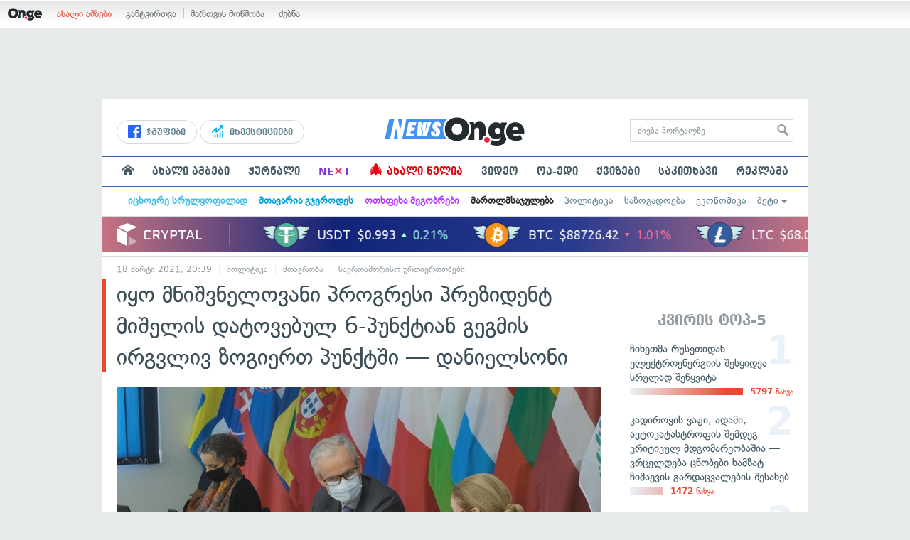

--- FILE ---
content_type: text/html; charset=UTF-8
request_url: https://on.ge/story/78112-%E1%83%98%E1%83%A7%E1%83%9D-%E1%83%9B%E1%83%9C%E1%83%98%E1%83%A8%E1%83%95%E1%83%9C%E1%83%94%E1%83%9A%E1%83%9D%E1%83%95%E1%83%90%E1%83%9C%E1%83%98-%E1%83%9E%E1%83%A0%E1%83%9D%E1%83%92%E1%83%A0%E1%83%94%E1%83%A1%E1%83%98-%E1%83%9E%E1%83%A0%E1%83%94%E1%83%96%E1%83%98%E1%83%93%E1%83%94%E1%83%9C%E1%83%A2-%E1%83%9B%E1%83%98%E1%83%A8%E1%83%94%E1%83%9A%E1%83%98%E1%83%A1-%E1%83%93%E1%83%90%E1%83%A2%E1%83%9D%E1%83%95%E1%83%94%E1%83%91%E1%83%A3%E1%83%9A-6-%E1%83%9E%E1%83%A3%E1%83%9C%E1%83%A5%E1%83%A2%E1%83%98%E1%83%90%E1%83%9C-%E1%83%92%E1%83%94%E1%83%92%E1%83%9B%E1%83%98%E1%83%A1-%E1%83%98%E1%83%A0%E1%83%92%E1%83%95%E1%83%9A%E1%83%98%E1%83%95-%E1%83%96%E1%83%9D%E1%83%92%E1%83%98%E1%83%94%E1%83%A0%E1%83%97-%E1%83%9E%E1%83%A3%E1%83%9C%E1%83%A5%E1%83%A2%E1%83%A8%E1%83%98-%E1%83%93%E1%83%90%E1%83%9C%E1%83%98%E1%83%94%E1%83%9A%E1%83%A1%E1%83%9D%E1%83%9C%E1%83%98
body_size: 28318
content:
<!DOCTYPE html>
<html lang="ka" data-env="prod">
<head>

            
<link rel="manifest" href="/manifest.json"><link rel="shortcut icon" href="https://on.ge/favicon.png"><link rel="apple-touch-icon" href="https://on.ge/apple-touch-icon.png"><!-- <link rel="alternate" type="application/rss+xml" title="On.ge RSS" href="url here"> TODO: RSS --><link rel="dns-prefetch" href="//account.on.ge/"><link rel="preconnect" href="//account.on.ge/"><link rel="dns-prefetch" href="//services.on.ge/"><link rel="preconnect" href="//services.on.ge/"><link rel="dns-prefetch" href="//static.on.ge/"><link rel="preconnect" href="//static.on.ge/"><link rel="dns-prefetch" href="//monica.on.ge/"><link rel="preconnect" href="//monica.on.ge/"><link rel="dns-prefetch" href="//rachel.on.ge/"><link rel="preconnect" href="//rachel.on.ge/"><link rel="dns-prefetch" href="//phoebe.on.ge/"><link rel="preconnect" href="//phoebe.on.ge/"><link rel="dns-prefetch" href="//ross.on.ge/"><link rel="preconnect" href="//ross.on.ge/"><link rel="dns-prefetch" href="//joey.on.ge/"><link rel="preconnect" href="//joey.on.ge/"><link rel="dns-prefetch" href="//chandler.on.ge/"><link rel="preconnect" href="//chandler.on.ge/"><link rel="dns-prefetch" href="//www.googletagmanager.com/"><link rel="preconnect" href="//www.googletagmanager.com/"><title>იყო მნიშვნელოვანი პროგრესი პრეზიდენტ მიშელის დატოვებულ 6-პუნქტიან გეგმის ირგვლივ ზოგიერთ პუნქტში — დანიელსონი</title><meta charset="utf-8"><meta content="text/html; charset=utf-8" http-equiv="content-type"><meta content="IE=edge,chrome=1" http-equiv="X-UA-Compatible"><meta name="viewport" content="width=device-width, initial-scale=1"><meta name="google-site-verification" content="3QDVrvaY_GDjRZxUvEBidXiNDY3excR-orZ3jC48hlI"><link rel="canonical" href="https://on.ge/story/78112-%E1%83%98%E1%83%A7%E1%83%9D-%E1%83%9B%E1%83%9C%E1%83%98%E1%83%A8%E1%83%95%E1%83%9C%E1%83%94%E1%83%9A%E1%83%9D%E1%83%95%E1%83%90%E1%83%9C%E1%83%98-%E1%83%9E%E1%83%A0%E1%83%9D%E1%83%92%E1%83%A0%E1%83%94%E1%83%A1%E1%83%98-%E1%83%9E%E1%83%A0%E1%83%94%E1%83%96%E1%83%98%E1%83%93%E1%83%94%E1%83%9C%E1%83%A2-%E1%83%9B%E1%83%98%E1%83%A8%E1%83%94%E1%83%9A%E1%83%98%E1%83%A1-%E1%83%93%E1%83%90%E1%83%A2%E1%83%9D%E1%83%95%E1%83%94%E1%83%91%E1%83%A3%E1%83%9A-6-%E1%83%9E%E1%83%A3%E1%83%9C%E1%83%A5%E1%83%A2%E1%83%98%E1%83%90%E1%83%9C-%E1%83%92%E1%83%94%E1%83%92%E1%83%9B%E1%83%98%E1%83%A1-%E1%83%98%E1%83%A0%E1%83%92%E1%83%95%E1%83%9A%E1%83%98%E1%83%95-%E1%83%96%E1%83%9D%E1%83%92%E1%83%98%E1%83%94%E1%83%A0%E1%83%97-%E1%83%9E%E1%83%A3%E1%83%9C%E1%83%A5%E1%83%A2%E1%83%A8%E1%83%98-%E1%83%93%E1%83%90%E1%83%9C%E1%83%98%E1%83%94%E1%83%9A%E1%83%A1%E1%83%9D%E1%83%9C%E1%83%98"><link rel="original-source" href="https://on.ge/story/78112-%E1%83%98%E1%83%A7%E1%83%9D-%E1%83%9B%E1%83%9C%E1%83%98%E1%83%A8%E1%83%95%E1%83%9C%E1%83%94%E1%83%9A%E1%83%9D%E1%83%95%E1%83%90%E1%83%9C%E1%83%98-%E1%83%9E%E1%83%A0%E1%83%9D%E1%83%92%E1%83%A0%E1%83%94%E1%83%A1%E1%83%98-%E1%83%9E%E1%83%A0%E1%83%94%E1%83%96%E1%83%98%E1%83%93%E1%83%94%E1%83%9C%E1%83%A2-%E1%83%9B%E1%83%98%E1%83%A8%E1%83%94%E1%83%9A%E1%83%98%E1%83%A1-%E1%83%93%E1%83%90%E1%83%A2%E1%83%9D%E1%83%95%E1%83%94%E1%83%91%E1%83%A3%E1%83%9A-6-%E1%83%9E%E1%83%A3%E1%83%9C%E1%83%A5%E1%83%A2%E1%83%98%E1%83%90%E1%83%9C-%E1%83%92%E1%83%94%E1%83%92%E1%83%9B%E1%83%98%E1%83%A1-%E1%83%98%E1%83%A0%E1%83%92%E1%83%95%E1%83%9A%E1%83%98%E1%83%95-%E1%83%96%E1%83%9D%E1%83%92%E1%83%98%E1%83%94%E1%83%A0%E1%83%97-%E1%83%9E%E1%83%A3%E1%83%9C%E1%83%A5%E1%83%A2%E1%83%A8%E1%83%98-%E1%83%93%E1%83%90%E1%83%9C%E1%83%98%E1%83%94%E1%83%9A%E1%83%A1%E1%83%9D%E1%83%9C%E1%83%98"><meta property="og:url" content="https://on.ge/story/78112-%E1%83%98%E1%83%A7%E1%83%9D-%E1%83%9B%E1%83%9C%E1%83%98%E1%83%A8%E1%83%95%E1%83%9C%E1%83%94%E1%83%9A%E1%83%9D%E1%83%95%E1%83%90%E1%83%9C%E1%83%98-%E1%83%9E%E1%83%A0%E1%83%9D%E1%83%92%E1%83%A0%E1%83%94%E1%83%A1%E1%83%98-%E1%83%9E%E1%83%A0%E1%83%94%E1%83%96%E1%83%98%E1%83%93%E1%83%94%E1%83%9C%E1%83%A2-%E1%83%9B%E1%83%98%E1%83%A8%E1%83%94%E1%83%9A%E1%83%98%E1%83%A1-%E1%83%93%E1%83%90%E1%83%A2%E1%83%9D%E1%83%95%E1%83%94%E1%83%91%E1%83%A3%E1%83%9A-6-%E1%83%9E%E1%83%A3%E1%83%9C%E1%83%A5%E1%83%A2%E1%83%98%E1%83%90%E1%83%9C-%E1%83%92%E1%83%94%E1%83%92%E1%83%9B%E1%83%98%E1%83%A1-%E1%83%98%E1%83%A0%E1%83%92%E1%83%95%E1%83%9A%E1%83%98%E1%83%95-%E1%83%96%E1%83%9D%E1%83%92%E1%83%98%E1%83%94%E1%83%A0%E1%83%97-%E1%83%9E%E1%83%A3%E1%83%9C%E1%83%A5%E1%83%A2%E1%83%A8%E1%83%98-%E1%83%93%E1%83%90%E1%83%9C%E1%83%98%E1%83%94%E1%83%9A%E1%83%A1%E1%83%9D%E1%83%9C%E1%83%98"><link rel="publisher" href="https://plus.google.com/115058634204106586810"><meta property="fb:pages" content="1057076117677093,680253108784240"><meta property="og:locale" content="ka_GE"><meta property="og:site_name" content="On.ge"><meta property="twitter:account_id" content="709701206621462528"><meta name="twitter:site" content="@OnGeLive" /><meta name="twitter:card" content="summary_large_image"><meta property="twitter:image" content="https://chandler.on.ge/2021/03/19/1616099985.jpg"><meta name="twitter:title" content="იყო მნიშვნელოვანი პროგრესი ზოგიერთ პუნქტში — დანიელსონი"><meta name="twitter:description" content="ევროპული საბჭოს წარმომადგენლის, კრისტიან დანიელსონის განცხადებით, შეხვედრაზე&amp;nbsp;იყო მნიშვნელოვანი პროგრესი პრეზიდენტ მიშელის დატოვებულ 6-პუნქტიან გეგმის&amp;hellip;"><meta property="og:image" content="https://chandler.on.ge/2021/03/19/1616099985.jpg"><meta property="og:type" content="article"><meta property="og:title" content="იყო მნიშვნელოვანი პროგრესი ზოგიერთ პუნქტში — დანიელსონი"><meta property="og:description" content="ევროპული საბჭოს წარმომადგენლის, კრისტიან დანიელსონის განცხადებით, შეხვედრაზე&amp;nbsp;იყო მნიშვნელოვანი პროგრესი პრეზიდენტ მიშელის დატოვებულ 6-პუნქტიან გეგმის&amp;hellip;"><meta name="description" content="ევროპული საბჭოს წარმომადგენლის, კრისტიან დანიელსონის განცხადებით, შეხვედრაზე&amp;nbsp;იყო მნიშვნელოვანი პროგრესი პრეზიდენტ მიშელის დატოვებულ 6-პუნქტიან გეგმის&amp;hellip;"><meta property="article:publisher" content="https://www.facebook.com/news.on.ge"><meta property="article:author" content=""><meta name="author" content=""><meta property="article:tag" content="ქართული ოცნება, ოპოზიცია, კრისტიან დანიელსონი"><meta property="article:published_time" content="2021-03-19T00:39:45+04:00"><meta property = "article:modified_time" content = "2021-03-19T00:39:45+04:00"><meta property="og:updated_time" content="2021-03-19T00:39:45+04:00"><link rel = "shortlink" href="http://go.on.ge/254g"><meta property = "og:image:width" content="1875"><meta property="og:image:height" content="987"><meta name="pubdate" content="2021-03-19T00:39:45+04:00"><meta name="views" content="618"><meta property="fb:app_id" content="1742502446022002"><script type="application/ld+json">{"@context":"http:\/\/schema.org","@type":"Organization","name":"On.ge","logo":"https:\/\/static.on.ge\/on\/assets\/static\/images\/logo2-onge-color.svg","url":"https:\/\/on.ge","sameAs":["https:\/\/www.facebook.com\/news.on.ge","https:\/\/www.facebook.com\/hey.on.ge","https:\/\/www.facebook.com\/sport.on.ge","https:\/\/www.facebook.com\/next.on.ge","https:\/\/www.facebook.com\/edu.on.ge","https:\/\/www.twitter.com\/OnGeLive","https:\/\/plus.google.com\/115058634204106586810","https:\/\/instagram.com\/On.ge","https:\/\/www.youtube.com\/channel\/UCSxQX6C-4q-11Lte90q_iWw"]}</script><script type="application/ld+json">{"@context":"http:\/\/schema.org","@type":"NewsArticle","headline":"\u10d8\u10e7\u10dd \u10db\u10dc\u10d8\u10e8\u10d5\u10dc\u10d4\u10da\u10dd\u10d5\u10d0\u10dc\u10d8 \u10de\u10e0\u10dd\u10d2\u10e0\u10d4\u10e1\u10d8 \u10d6\u10dd\u10d2\u10d8\u10d4\u10e0\u10d7 \u10de\u10e3\u10dc\u10e5\u10e2\u10e8\u10d8 \u2014 \u10d3\u10d0\u10dc\u10d8\u10d4\u10da\u10e1\u10dd\u10dc\u10d8","name":"\u10d8\u10e7\u10dd \u10db\u10dc\u10d8\u10e8\u10d5\u10dc\u10d4\u10da\u10dd\u10d5\u10d0\u10dc\u10d8 \u10de\u10e0\u10dd\u10d2\u10e0\u10d4\u10e1\u10d8 \u10d6\u10dd\u10d2\u10d8\u10d4\u10e0\u10d7 \u10de\u10e3\u10dc\u10e5\u10e2\u10e8\u10d8 \u2014 \u10d3\u10d0\u10dc\u10d8\u10d4\u10da\u10e1\u10dd\u10dc\u10d8","alternativeHeadline":"\u10d8\u10e7\u10dd \u10db\u10dc\u10d8\u10e8\u10d5\u10dc\u10d4\u10da\u10dd\u10d5\u10d0\u10dc\u10d8 \u10de\u10e0\u10dd\u10d2\u10e0\u10d4\u10e1\u10d8 \u10de\u10e0\u10d4\u10d6\u10d8\u10d3\u10d4\u10dc\u10e2 \u10db\u10d8\u10e8\u10d4\u10da\u10d8\u10e1 \u10d3\u10d0\u10e2\u10dd\u10d5\u10d4\u10d1\u10e3\u10da 6-\u10de\u10e3\u10dc\u10e5\u10e2\u10d8\u10d0\u10dc \u10d2\u10d4\u10d2\u10db\u10d8\u10e1 \u10d8\u10e0\u10d2\u10d5\u10da\u10d8\u10d5 \u10d6\u10dd\u10d2\u10d8\u10d4\u10e0\u10d7 \u10de\u10e3\u10dc\u10e5\u10e2\u10e8\u10d8 \u2014 \u10d3\u10d0\u10dc\u10d8\u10d4\u10da\u10e1\u10dd\u10dc\u10d8","datePublished":"2021-03-19T00:39:45+04:00","dateModified":"2021-03-19T00:40:50+04:00","articleSection":"\u10de\u10dd\u10da\u10d8\u10e2\u10d8\u10d9\u10d0","keywords":["\u10e5\u10d0\u10e0\u10d7\u10e3\u10da\u10d8 \u10dd\u10ea\u10dc\u10d4\u10d1\u10d0","\u10dd\u10de\u10dd\u10d6\u10d8\u10ea\u10d8\u10d0","\u10d9\u10e0\u10d8\u10e1\u10e2\u10d8\u10d0\u10dc \u10d3\u10d0\u10dc\u10d8\u10d4\u10da\u10e1\u10dd\u10dc\u10d8"],"creator":"On.ge","url":"https:\/\/on.ge\/story\/78112-%E1%83%98%E1%83%A7%E1%83%9D-%E1%83%9B%E1%83%9C%E1%83%98%E1%83%A8%E1%83%95%E1%83%9C%E1%83%94%E1%83%9A%E1%83%9D%E1%83%95%E1%83%90%E1%83%9C%E1%83%98-%E1%83%9E%E1%83%A0%E1%83%9D%E1%83%92%E1%83%A0%E1%83%94%E1%83%A1%E1%83%98-%E1%83%9E%E1%83%A0%E1%83%94%E1%83%96%E1%83%98%E1%83%93%E1%83%94%E1%83%9C%E1%83%A2-%E1%83%9B%E1%83%98%E1%83%A8%E1%83%94%E1%83%9A%E1%83%98%E1%83%A1-%E1%83%93%E1%83%90%E1%83%A2%E1%83%9D%E1%83%95%E1%83%94%E1%83%91%E1%83%A3%E1%83%9A-6-%E1%83%9E%E1%83%A3%E1%83%9C%E1%83%A5%E1%83%A2%E1%83%98%E1%83%90%E1%83%9C-%E1%83%92%E1%83%94%E1%83%92%E1%83%9B%E1%83%98%E1%83%A1-%E1%83%98%E1%83%A0%E1%83%92%E1%83%95%E1%83%9A%E1%83%98%E1%83%95-%E1%83%96%E1%83%9D%E1%83%92%E1%83%98%E1%83%94%E1%83%A0%E1%83%97-%E1%83%9E%E1%83%A3%E1%83%9C%E1%83%A5%E1%83%A2%E1%83%A8%E1%83%98-%E1%83%93%E1%83%90%E1%83%9C%E1%83%98%E1%83%94%E1%83%9A%E1%83%A1%E1%83%9D%E1%83%9C%E1%83%98","description":"\u10d4\u10d5\u10e0\u10dd\u10de\u10e3\u10da\u10d8 \u10e1\u10d0\u10d1\u10ed\u10dd\u10e1 \u10ec\u10d0\u10e0\u10db\u10dd\u10db\u10d0\u10d3\u10d2\u10d4\u10dc\u10da\u10d8\u10e1, \u10d9\u10e0\u10d8\u10e1\u10e2\u10d8\u10d0\u10dc \u10d3\u10d0\u10dc\u10d8\u10d4\u10da\u10e1\u10dd\u10dc\u10d8\u10e1 \u10d2\u10d0\u10dc\u10ea\u10ee\u10d0\u10d3\u10d4\u10d1\u10d8\u10d7, \u10e8\u10d4\u10ee\u10d5\u10d4\u10d3\u10e0\u10d0\u10d6\u10d4&nbsp;\u10d8\u10e7\u10dd \u10db\u10dc\u10d8\u10e8\u10d5\u10dc\u10d4\u10da\u10dd\u10d5\u10d0\u10dc\u10d8 \u10de\u10e0\u10dd\u10d2\u10e0\u10d4\u10e1\u10d8 \u10de\u10e0\u10d4\u10d6\u10d8\u10d3\u10d4\u10dc\u10e2 \u10db\u10d8\u10e8\u10d4\u10da\u10d8\u10e1 \u10d3\u10d0\u10e2\u10dd\u10d5\u10d4\u10d1\u10e3\u10da 6-\u10de\u10e3\u10dc\u10e5\u10e2\u10d8\u10d0\u10dc \u10d2\u10d4\u10d2\u10db\u10d8\u10e1&hellip;","copyrightYear":"2021","publisher":{"@type":"Organization","name":"On.ge","logo":{"@type":"ImageObject","url":"https:\/\/static.on.ge\/on\/assets\/static\/images\/logo-schema.png","width":146,"height":60}},"provider":"On.ge","sourceOrganization":"On.ge","copyrightHolder":"On.ge","mainEntityOfPage":{"@type":"WebPage","@id":"https:\/\/on.ge\/story\/78112-%E1%83%98%E1%83%A7%E1%83%9D-%E1%83%9B%E1%83%9C%E1%83%98%E1%83%A8%E1%83%95%E1%83%9C%E1%83%94%E1%83%9A%E1%83%9D%E1%83%95%E1%83%90%E1%83%9C%E1%83%98-%E1%83%9E%E1%83%A0%E1%83%9D%E1%83%92%E1%83%A0%E1%83%94%E1%83%A1%E1%83%98-%E1%83%9E%E1%83%A0%E1%83%94%E1%83%96%E1%83%98%E1%83%93%E1%83%94%E1%83%9C%E1%83%A2-%E1%83%9B%E1%83%98%E1%83%A8%E1%83%94%E1%83%9A%E1%83%98%E1%83%A1-%E1%83%93%E1%83%90%E1%83%A2%E1%83%9D%E1%83%95%E1%83%94%E1%83%91%E1%83%A3%E1%83%9A-6-%E1%83%9E%E1%83%A3%E1%83%9C%E1%83%A5%E1%83%A2%E1%83%98%E1%83%90%E1%83%9C-%E1%83%92%E1%83%94%E1%83%92%E1%83%9B%E1%83%98%E1%83%A1-%E1%83%98%E1%83%A0%E1%83%92%E1%83%95%E1%83%9A%E1%83%98%E1%83%95-%E1%83%96%E1%83%9D%E1%83%92%E1%83%98%E1%83%94%E1%83%A0%E1%83%97-%E1%83%9E%E1%83%A3%E1%83%9C%E1%83%A5%E1%83%A2%E1%83%A8%E1%83%98-%E1%83%93%E1%83%90%E1%83%9C%E1%83%98%E1%83%94%E1%83%9A%E1%83%A1%E1%83%9D%E1%83%9C%E1%83%98"},"image":{"@type":"ImageObject","url":"https:\/\/chandler.on.ge\/2021\/03\/19\/1616099985.jpg","width":1875,"height":987},"author":{"@type":"Organization","name":"On.ge","logo":{"@type":"ImageObject","url":"https:\/\/static.on.ge\/on\/assets\/static\/images\/logo-schema.png","width":146,"height":60}}}</script><link href="//static.on.ge/on/assets/static/css/main.min.css?v=1726120535" rel="stylesheet"><!-- onbar --><link href="//account.on.ge/css/onbar-2.css?v=20170827" rel="stylesheet"><!-- /onbar --><script src="https://cdn.onesignal.com/sdks/OneSignalSDK.js" async></script><script>
        var OneSignal = window.OneSignal || [];
        OneSignal.push(["init", {
            appId: "ecf9e160-8d86-41ff-83dd-c88538b3a327",
            safari_web_id: 'web.onesignal.auto.02093de6-f6ab-427c-bf3a-c7ddb76bfc75',
            autoRegister: false,
            welcomeNotification: {
                disable: true
            },
            promptOptions: {
                actionMessage: "მიიღეთ ვებ-შეტყობინებები On.ge-სგან ყველაზე მნიშვნელოვანი და საინტერესო ამბების შესახებ:",
                acceptButtonText: "ჩართვა",
                cancelButtonText: "არ მინდა"
            }
        }]);
    </script><script src="https://cdn.admixer.net/scripts3/loader2.js" async data-inv="//inv-nets.admixer.net/" data-r="single" data-sender="admixer" data-bundle="desktop"></script><script type='text/javascript'>
        (window.globalAmlAds = window.globalAmlAds || []).push(function() {
            globalAml.defineSlot({z: '00b762d5-a01f-436e-aeb9-85d6a1d870d6', ph: 'admixer_00b762d5a01f436eaeb985d6a1d870d6_zone_56856_sect_16811_site_12547', i: 'inv-nets', s:'aab41507-d1b3-4a31-94bd-e2c127d9cc1d', sender: 'admixer'});
            globalAml.singleRequest("admixer");});
    </script><script async id="ebx" src="//applets.ebxcdn.com/ebx.js"></script><script async='async' src='https://www.googletagservices.com/tag/js/gpt.js'></script><script>
        var googletag = googletag || {};
        googletag.cmd = googletag.cmd || [];
    </script>

</head>


<body data-edition="news" class=" cid-78112 ">


    

    <script>
        var dataLayer = [];
        var onge = {
            staticPath : '//static.on.ge/on/assets/',
            breakpoints : {
                sm : 768,
                md : 992
            },
                        pageType : 'article',
            edition : 'news',
            assetsVersion : '1726120535',
            data : {},              ga : {
                // obsolete, using dataLayer from now on
                contentEdition : 'news'
            },
            fb : {
                newsAppId : '1742502446022002',
                magazineAppId : '1740035346240245',
                sportAppId: '185542428605639',
                nextAppId: '1740035346240245',
                eduAppId: '1740035346240245'
            },
            promo_links_article_inline_enabled : true,
        };
    </script>

    <!-- FB JS SDK -->     <div id="fb-root"></div>
    <script>
      window.fbAsyncInit = function() {
        FB.init({
          appId      : '1742502446022002',
          xfbml      : true,
          version    : 'v2.8'
        });
        FB.AppEvents.logPageView();
        console.log("Debug: FBSDK ready");
        var fbroot = document.getElementById('fb-root');
        fbroot.classList.add('onge-fb-ready');
        fbroot.dispatchEvent(new CustomEvent('onge:fbload'));
        console.log("Debug: FBSDK ready dispatched");
      };

      (function(d, s, id){
         var js, fjs = d.getElementsByTagName(s)[0];
         if (d.getElementById(id)) {return;}
         js = d.createElement(s); js.id = id;
         js.src = "//connect.facebook.net/ka_GE/sdk.js";
         fjs.parentNode.insertBefore(js, fjs);
       }(document, 'script', 'facebook-jssdk'));
    </script>
    <!-- FB JS SDK -->

    <script type="text/javascript" src="//static.on.ge/global/assets/js/ads.js"></script>
    <script type="text/javascript">
        if( typeof canRunAds == 'undefined' ) {
            var canRunAds = 'enabled';
        } else {
            canRunAds = 'disabled';
        }
    </script>



<nav id="onbar">
    <div class="onbar-logo">
        <a class="onbar-logo-link" href="//on.ge"><img class="onbar-logo-image" src="//static.on.ge/on/assets/static/images/logo2-onge-color.svg" alt="On.ge - ახალი ამბები"/></a>
    </div>
    <div class="onbar-menu">
        <ul class="onbar-sites">
            <li class="obs-newsonge"><a href="https://on.ge" target="_blank" class="active">ახალი ამბები</a></li>
            <!-- <li class="obs-jobs"><a href="https://jobs.on.ge" target="_blank">ვაკანსიები</a></li> -->
            <li class="obs-newsonmag"><a href="https://on.ge/magazine" target="_blank">განტვირთვა</a></li>
            <!--<li class="obs-goodnews"><a href="http://goodnews.ge" target="_blank">კარგი ამბები</a></li>-->
            <li class="obs-teoria"><a href="http://teoria.on.ge" target="_blank">მართვის მოწმობა</a></li>
            <!--<li class="obs-spell"><a href="http://spell.on.ge" target="_blank">მართლწერა</a></li>-->
            <li class="obs-search"><a href="https://search.on.ge" target="_blank">ძებნა</a></li>
        </ul>
    </div>
    </nav>


<!-- BG BRANDING -->
  <script type = 'text/javascript' >
            (window.globalAmlAds = window.globalAmlAds || []).push(function() {
                globalAml.defineSlot({
                    z: '8eb6d4b5-94b2-4653-b4f3-eaa2bd7f9257',
                    ph: 'admixer_8eb6d4b594b24653b4f3eaa2bd7f9257_zone_57924_sect_17163_site_12547',
                    i: 'inv-nets',
                    s: 'aab41507-d1b3-4a31-94bd-e2c127d9cc1d',
                    sender: 'admixer'
                });
                globalAml.singleRequest('admixer');
            });
        </script>
        
        <div id='admixer_8eb6d4b594b24653b4f3eaa2bd7f9257_zone_57924_sect_17163_site_12547' data-sender='admixer'></div>
        
        <script type='text/javascript'>
            (window.globalAmlAds = window.globalAmlAds || []).push(function() {
                globalAml.display('admixer_8eb6d4b594b24653b4f3eaa2bd7f9257_zone_57924_sect_17163_site_12547');
            });
        </script>
        


<div class="body-wrap body-wrap--narrow body-wrap--has-bg-ad">
            <header class="global-header">
                    
            <!-- D 01 HOME/ARTICLE DESKTOP -->
        <div class="desktop-only x-padding-half-top">
            <script type = 'text/javascript' >
            (window.globalAmlAds = window.globalAmlAds || []).push(function() {
                globalAml.defineSlot({
                    z: '78ca8a12-b352-4c62-b28c-eda6c3d249be',
                    ph: 'admixer_78ca8a12b3524c62b28ceda6c3d249be_zone_59299_sect_17556_site_12547',
                    i: 'inv-nets',
                    s: 'aab41507-d1b3-4a31-94bd-e2c127d9cc1d',
                    sender: 'admixer'
                });
                globalAml.singleRequest('admixer');
            });
        </script>
        
        <div id='admixer_78ca8a12b3524c62b28ceda6c3d249be_zone_59299_sect_17556_site_12547' data-sender='admixer'></div>
        
        <script type='text/javascript'>
            (window.globalAmlAds = window.globalAmlAds || []).push(function() {
                globalAml.display('admixer_78ca8a12b3524c62b28ceda6c3d249be_zone_59299_sect_17556_site_12547');
            });
        </script>
        
        </div>
        <!-- D 01 HOME/ARTICLE MOBILE -->
        <div class="mobile-only x-padding-half-top">
            <script type = 'text/javascript' >
            (window.globalAmlAds = window.globalAmlAds || []).push(function() {
                globalAml.defineSlot({
                    z: 'd92fa768-5704-4f7e-bb61-ee173357c063',
                    ph: 'admixer_d92fa76857044f7ebb61ee173357c063_zone_59297_sect_17556_site_12547',
                    i: 'inv-nets',
                    s: 'aab41507-d1b3-4a31-94bd-e2c127d9cc1d',
                    sender: 'admixer'
                });
                globalAml.singleRequest('admixer');
            });
        </script>
        
        <div id='admixer_d92fa76857044f7ebb61ee173357c063_zone_59297_sect_17556_site_12547' data-sender='admixer'></div>
        
        <script type='text/javascript'>
            (window.globalAmlAds = window.globalAmlAds || []).push(function() {
                globalAml.display('admixer_d92fa76857044f7ebb61ee173357c063_zone_59297_sect_17556_site_12547');
            });
        </script>
        
        </div>
        
    <div class="container-fluid">
        <div class="row row-brand">
            <div class="col-sm-4 col-md-4 hidden-xs">
                <nav class="head-promo">
                    <a href="/social" class="head-social-link">
                        <svg role="image" class="icon-facebook hsl-icon"><use xlink:href="/assets/static/images/icons/_defs.svg?v=1726120535#icon-facebook"></use></svg> ჯგუფები
                    </a>
                    <a href="/about/ინვესტიციები" class="head-promo-link">
                        <svg class="hp-icon" xmlns="http://www.w3.org/2000/svg" viewBox="0 0 85.68 95.19"><path fill="#00aeef" d="M80.88,0h-19.04c-2.62,0-4.76,2.14-4.76,4.76s2.14,4.76,4.76,4.76h7.57l-31.36,31.36v-17.09c0-1.9-1.14-3.66-2.95-4.38-1.76-.76-3.81-.33-5.19,1.05L1.39,49.07c-1.86,1.86-1.86,4.85,0,6.71.95.95,2.14,1.38,3.38,1.38s2.43-.47,3.38-1.38l20.42-20.51v17.09c0,1.9,1.14,3.66,2.95,4.38,1.76.76,3.81.33,5.19-1.05l39.46-39.46v7.57c0,2.62,2.14,4.76,4.76,4.76s4.76-2.14,4.76-4.76V4.76c0-2.62-2.14-4.76-4.76-4.76h-.05ZM80.88,42.84c-2.62,0-4.76,2.14-4.76,4.76v42.84c0,2.62,2.14,4.76,4.76,4.76s4.76-2.14,4.76-4.76v-42.84c0-2.62-2.14-4.76-4.76-4.76ZM61.84,52.35c-2.62,0-4.76,2.14-4.76,4.76v33.32c0,2.62,2.14,4.76,4.76,4.76s4.76-2.14,4.76-4.76v-33.32c0-2.62-2.14-4.76-4.76-4.76ZM42.8,61.87c-2.62,0-4.76,2.14-4.76,4.76v23.8c0,2.62,2.14,4.76,4.76,4.76s4.76-2.14,4.76-4.76v-23.8c0-2.62-2.14-4.76-4.76-4.76ZM28.52,76.15v14.28c0,2.62-2.14,4.76-4.76,4.76s-4.76-2.14-4.76-4.76v-14.28c0-2.62,2.14-4.76,4.76-4.76s4.76,2.14,4.76,4.76Z"/></svg>
                        ინვესტიციები
                    </a>
                </nav>
            </div>
            <div class="col-xs-5 col-sm-4 col-md-4">

                <h1 class="site-logo">
                                            <a href="/news" class="ga-track" data-track-nav-name="Main Logo" data-track-link-name="On.ge" ><img class="img" src="//static.on.ge/on/assets/static/images/logo2-news-on-ge.svg" alt="ახალი ამბები On.ge"></a>
                                                        </h1>

            </div>
            <div class="col-sm-4 col-md-4 hidden-xs">

                <form class="head-search" method="get" target="_blank" action="//search.on.ge">
                    <input class="input" type="text" name="q" value="" placeholder="ძიება პორტალზე">
                    <input type="hidden" name="where" value="on.ge">
                    <button class="submit" type="submit"><svg role="image" class="icon-search submit-icon"><use xlink:href="/assets/static/images/icons/_defs.svg?v=1726120535#icon-search"></use></svg></button>
                </form>

            </div>
            <div class="col-xs-7 visible-xs">
                    <span class="head-hamburger">
                        <span></span><span></span><span></span><span></span>
                    </span>
                    <!-- <span class="mobile-sachukrebi"><a href="/about/საჩუქრები-2024" class="ga-track" data-track-nav-name="Main Nav" data-track-link-name="Sachukrebi 2024 Mobile"><img src="//phoebe.on.ge/2023/12/16/gift.gif" alt="" class="mobile-sachukrebi-icon"> საჩუქრები</a></span> -->
            </div>
        </div>

    </div>

    <div class="row-navs hidden-xs">
        <nav class="main-nav js-main-nav">
            <ul class="inner">
                                <li class="nav-item js-no-dropdown"><a href="/" class="nav-link link--first link--home ga-track" data-track-nav-name="Main Nav" data-track-link-name="მთავარი გვერდი" ><svg role="image" class="icon-home home-icon"><use xlink:href="/assets/static/images/icons/_defs.svg?v=1726120535#icon-home"></use></svg><span class="visible-xs-inline"> მთავარი გვერდი</span></a></li>
                                <li class="nav-item" data-id="news"><a href="/news" class="nav-link  ga-track" data-track-nav-name="Main Nav" data-track-link-name="ახალი ამბები" >ახალი ამბები</a></li>
                <li class="nav-item" data-id="magazine"><a href="/%E1%83%9F%E1%83%A3%E1%83%A0%E1%83%9C%E1%83%90%E1%83%9A%E1%83%98" class="nav-link ga-track" data-track-nav-name="Main Nav" data-track-link-name="ჟურნალი" >ჟურნალი</a></li>
                <li class="nav-item ni-next" data-id="next"><a href="/next" class="nav-link ga-track" data-track-nav-name="Main Nav" data-track-link-name="Next"  title="მეცნიერების და ტექნიკის სიახლეები - გაიგე, რა მოდის შემდეგ!" style="color: #7e3be4 !important;">NE<span class="ni-next-cross" style="color: #EA376D !important">&times;</span>T</a></li>
                <li class="nav-item" data-id="new-year-coca-cola"><a href="/about/ახალი-წელია" class="nav-link ga-track" data-track-nav-name="Main Nav" data-track-link-name="ახალი-წელია-კოკა-კოლა" style="color: #e20612;"><span style="font-size: 20px;display: inline-block;line-height: 1;">🎄</span> ახალი წელია</a></li>
                <!-- <li class="nav-item ni-edu" data-id="edu"><a href="/edu" class="nav-link ga-track" data-track-nav-name="Main Nav" data-track-link-name="Edu"  title="განათლების სიახლეები - ისწავლე მეტი!"><img src="//static.on.ge/on/assets/static/images/edu-icon.svg" alt="" class="ni-edu-icon" /> EDU</a></li> -->
                <!-- <li class="nav-item ni-sport" data-id="sport"><a href="/sport" class="nav-link ga-track" data-track-nav-name="Main Nav" data-track-link-name="Sport"  title="სპორტი"><img src="//static.on.ge/on/assets/static/images/sport-icon.svg" alt="" class="ni-sport-icon" /> SPORT</a></li> -->
                <!-- <li class="nav-item ni-sachukrebi" data-id="sachukrebi"><a href="/about/საჩუქრები-2024" class="nav-link ga-track" data-track-nav-name="Main Nav" data-track-link-name="Sachukrebi 2024" title="საჩუქრების სარჩევი"><img src="//phoebe.on.ge/2023/12/16/gift.gif" alt="" class="ni-sachukrebi-icon"> საჩუქრები</a></li> -->
                <li class="nav-item" data-id="video"><a href="/video" class="nav-link ga-track" data-track-nav-name="Main Nav" data-track-link-name="ვიდეო" >ვიდეო</a></li>
                <li class="nav-item" data-id="op-ed"><a href="/category/%E1%83%9D%E1%83%9E-%E1%83%94%E1%83%93%E1%83%98" class="nav-link ga-track" data-track-nav-name="Main Nav" data-track-link-name="ოპ-ედი" >ოპ-ედი</a></li>
                <li class="nav-item" data-id="photo"><a href="/quizzes" class="nav-link ga-track" data-track-nav-name="Main Nav" data-track-link-name="ქვიზები" >ქვიზები</a></li>
                <!-- <li class="nav-item" data-id="martivad"><a href="/category/%E1%83%9B%E1%83%90%E1%83%A0%E1%83%A2%E1%83%98%E1%83%95%E1%83%90%E1%83%93" class="nav-link ga-track" data-track-nav-name="Main Nav" data-track-link-name="მარტივად" >მარტივად</a></li> -->
                <li class="nav-item" data-id="longreads"><a href="/category/%E1%83%A1%E1%83%90%E1%83%99%E1%83%98%E1%83%97%E1%83%AE%E1%83%90%E1%83%95%E1%83%98" class="nav-link ga-track" data-track-nav-name="Main Nav" data-track-link-name="საკითხავი" >საკითხავი</a></li>
                <!-- <li class="nav-item" data-id="featured"><a href="/featured" class="nav-link ga-track" data-track-nav-name="Main Nav" data-track-link-name="რჩეული" >რჩეული</a></li> -->
                <li class="nav-item" data-id="ads"><a href="/ads" class="nav-link ga-track" data-track-nav-name="Main Nav" data-track-link-name="რეკლამა" >რეკლამა</a></li>
                <!-- <li class="nav-item" data-id="hacks"><a href="/category/%E1%83%A0%E1%83%A9%E1%83%94%E1%83%95%E1%83%94%E1%83%91%E1%83%98" class="nav-link ga-track" data-track-nav-name="Main Nav" data-track-link-name="რჩევები" >რჩევები</a></li> -->
                <!-- <li class="nav-item" data-id="top"><a href="/top" class="nav-link ga-track" data-track-nav-name="Main Nav" data-track-link-name="პოპულარული" >პოპულარული</a></li> -->
            </ul>
        </nav>
        <div class="topics-nav">

            <div class="main">
                <nav class="collapsable-nav invisible">
                    <ul class="inner">
                        <li class="item item-sponsored"><a href="/about/იცხოვრე-სრულყოფილად" style="color: #43c1e8" class="link ga -track" data-track-nav-name="Secondary Nav" data-track-link-name="იცხოვრე-სრულყოფილად" ><strong>იცხოვრე სრულყოფილად</strong></a></li>
                        <li class="item item-sponsored"><a href="/about/მთავარია-გჯეროდეს" style="color: #009fdd" class="link ga -track" data-track-nav-name="Secondary Nav" data-track-link-name="მთავარია-გჯეროდეს" ><strong>მთავარია გჯეროდეს</strong></a></li>
                        <li class="item item-sponsored"><a href="/about/ოთხფეხა-მეგობრები" style="color: #b73bff" class="link ga -track" data-track-nav-name="Secondary Nav" data-track-link-name="ოთხფეხა-მეგობრები" ><strong>ოთხფეხა მეგობრები</strong></a></li>
                        <!-- <li class="item item-sponsored"><a href="/about/ვუვლი" style="color: #5157cf" class="link ga -track" data-track-nav-name="Secondary Nav" data-track-link-name="ავტოექსპერტი" ><strong>ავტოექსპერტი</strong></a></li> -->
                        <li class="item item-sponsored"><a href="/about/მართლმსაჯულება-ყველას" style="color: #2c2c2e" class="link ga -track" data-track-nav-name="Secondary Nav" data-track-link-name="მართლმსაჯულება" ><strong>მართლმსაჯულება</strong></a></li>
                        <li class="item"><a href="/category/%E1%83%9E%E1%83%9D%E1%83%9A%E1%83%98%E1%83%A2%E1%83%98%E1%83%99%E1%83%90" class="link ga-track" data-track-nav-name="Secondary Nav" data-track-link-name="პოლიტიკა" >პოლიტიკა</a></li>
                        <li class="item"><a href="/category/%E1%83%A1%E1%83%90%E1%83%96%E1%83%9D%E1%83%92%E1%83%90%E1%83%93%E1%83%9D%E1%83%94%E1%83%91%E1%83%90" class="link ga-track" data-track-nav-name="Secondary Nav" data-track-link-name="საზოგადოება" >საზოგადოება</a></li>
                        <li class="item"><a href="/category/%E1%83%94%E1%83%99%E1%83%9D%E1%83%9C%E1%83%9D%E1%83%9B%E1%83%98%E1%83%99%E1%83%90" class="link ga-track" data-track-nav-name="Secondary Nav" data-track-link-name="ეკონომიკა" >ეკონომიკა</a></li>
                        <li class="item"><a href="/category/sci-tech" class="link ga-track" data-track-nav-name="Secondary Nav" data-track-link-name="Sci-tech" >sci-tech</a></li>
                        <li class="item"><a href="/category/%E1%83%99%E1%83%A3%E1%83%9A%E1%83%A2%E1%83%A3%E1%83%A0%E1%83%90" class="link ga-track" data-track-nav-name="Secondary Nav" data-track-link-name="კულტურა" >კულტურა</a></li>
                                                <li class="item"><a href="/category/%E1%83%AA%E1%83%AE%E1%83%9D%E1%83%95%E1%83%A0%E1%83%94%E1%83%91%E1%83%90" class="link ga-track" data-track-nav-name="Secondary Nav" data-track-link-name="ცხოვრების სტილი" >ცხოვრების სტილი</a></li>
                        <li class="item"><a href="/category/%E1%83%AA%E1%83%98%E1%83%A2%E1%83%90%E1%83%A2%E1%83%94%E1%83%91%E1%83%98" class="link ga-track" data-track-nav-name="Secondary Nav" data-track-link-name="ციტატები" >ციტატები</a></li>
                        <li class="item"><a href="/about/აგრობიზნესი" class="link ga-track" data-track-nav-name="Secondary Nav" data-track-link-name="აგრობიზნესი" >აგრობიზნესი</a></li>
                        <li class="item"><a href="/about/ტურიზმი-საქართველოში" class="link ga-track" data-track-nav-name="Secondary Nav" data-track-link-name="ტურიზმი-საქართველოში" >ტურიზმი საქართველოში</a></li>
                        <li class="item"><a href="/about/ტექნოლოგიები" class="link ga-track" data-track-nav-name="Secondary Nav" data-track-link-name="ტექნოლოგიები" >ტექნოლოგიები</a></li>
                        <li class="item"><a href="/elections/2017/results" class="link ga-track" data-track-nav-name="Secondary Nav" data-track-link-name="არჩევნების შედეგები 2017" >არჩევნების შედეგები 2017</a></li>
                        <li class="item"><a href="/elections/2016/results" class="link ga-track" data-track-nav-name="Secondary Nav" data-track-link-name="არჩევნების შედეგები 2016" >არჩევნების შედეგები 2016</a></li>
                    </ul>
                </nav>
            </div>

        </div>
    </div>
</header>
            <!-- aaaaaaaa  -->
                <!-- cryptal iframe START -->
        <iframe src="https://widget.cryptal.com/?theme=light" width="100%" height="50px" frameborder="0" scrolling="no"></iframe>
        <!-- cryptal iframe /END -->
    
    <div class="container-fluid">

        
        
        <nav class="row election-sitewide-banner">
            </nav>
    
    <div class="row single-article-wrap zoomable-images-group  " data-url="https://on.ge/story/78112-%E1%83%98%E1%83%A7%E1%83%9D-%E1%83%9B%E1%83%9C%E1%83%98%E1%83%A8%E1%83%95%E1%83%9C%E1%83%94%E1%83%9A%E1%83%9D%E1%83%95%E1%83%90%E1%83%9C%E1%83%98-%E1%83%9E%E1%83%A0%E1%83%9D%E1%83%92%E1%83%A0%E1%83%94%E1%83%A1%E1%83%98-%E1%83%9E%E1%83%A0%E1%83%94%E1%83%96%E1%83%98%E1%83%93%E1%83%94%E1%83%9C%E1%83%A2-%E1%83%9B%E1%83%98%E1%83%A8%E1%83%94%E1%83%9A%E1%83%98%E1%83%A1-%E1%83%93%E1%83%90%E1%83%A2%E1%83%9D%E1%83%95%E1%83%94%E1%83%91%E1%83%A3%E1%83%9A-6-%E1%83%9E%E1%83%A3%E1%83%9C%E1%83%A5%E1%83%A2%E1%83%98%E1%83%90%E1%83%9C-%E1%83%92%E1%83%94%E1%83%92%E1%83%9B%E1%83%98%E1%83%A1-%E1%83%98%E1%83%A0%E1%83%92%E1%83%95%E1%83%9A%E1%83%98%E1%83%95-%E1%83%96%E1%83%9D%E1%83%92%E1%83%98%E1%83%94%E1%83%A0%E1%83%97-%E1%83%9E%E1%83%A3%E1%83%9C%E1%83%A5%E1%83%A2%E1%83%A8%E1%83%98-%E1%83%93%E1%83%90%E1%83%9C%E1%83%98%E1%83%94%E1%83%9A%E1%83%A1%E1%83%9D%E1%83%9C%E1%83%98" data-cid="78112" data-system-tags='[]'>
        <div class="col-article-content x-border-right">

            <article class="article view-default">

                
                <script>
        
</script>


            
<header class="article-header x-padding-half-top">
    
    <!-- M 12 -->
        <div class="mobile-only x-padding-vert x-margin-top">
        <script type = 'text/javascript' >
            (window.globalAmlAds = window.globalAmlAds || []).push(function() {
                globalAml.defineSlot({
                    z: '65c8abd1-2359-45ad-8ed4-9a52fa258971',
                    ph: 'admixer_65c8abd1235945ad8ed49a52fa258971_zone_59013_sect_16811_site_12547',
                    i: 'inv-nets',
                    s: 'aab41507-d1b3-4a31-94bd-e2c127d9cc1d',
                    sender: 'admixer'
                });
                globalAml.singleRequest('admixer');
            });
        </script>
        
        <div id='admixer_65c8abd1235945ad8ed49a52fa258971_zone_59013_sect_16811_site_12547' data-sender='admixer'></div>
        
        <script type='text/javascript'>
            (window.globalAmlAds = window.globalAmlAds || []).push(function() {
                globalAml.display('admixer_65c8abd1235945ad8ed49a52fa258971_zone_59013_sect_16811_site_12547');
            });
        </script>
        
    </div>
        
    <div class="article-meta clearfix">
        <time class="onge-date date" datetime="2021-03-19T00:39:45+04:00">19 Mar. 2021, 00:39</time>

        <ul class="categories">
            <li><a href="https://on.ge/category/%E1%83%9E%E1%83%9D%E1%83%9A%E1%83%98%E1%83%A2%E1%83%98%E1%83%99%E1%83%90">პოლიტიკა</a></li><li><a href="https://on.ge/category/%E1%83%9B%E1%83%97%E1%83%90%E1%83%95%E1%83%A0%E1%83%9D%E1%83%91%E1%83%90">მთავრობა</a></li><li><a href="https://on.ge/category/%E1%83%A1%E1%83%90%E1%83%94%E1%83%A0%E1%83%97-%E1%83%A3%E1%83%A0%E1%83%97%E1%83%98%E1%83%94%E1%83%A0%E1%83%97%E1%83%9D%E1%83%91%E1%83%94%E1%83%91%E1%83%98">საერთაშორისო ურთიერთობები</a></li>        </ul>
    </div>
    
    
    <h1 class="article-title">იყო მნიშვნელოვანი პროგრესი პრეზიდენტ მიშელის დატოვებულ 6-პუნქტიან გეგმის ირგვლივ ზოგიერთ პუნქტში — დანიელსონი</h1>
    
        
        
</header>

            <figure class="article-main-media ">
                        <div class="global-figure  ">
    <div class="global-figure-inner ">
        <div class="global-figure-image-wrap" >
            <img class="global-figure-image  " src="//monica.on.ge/2021/03/19/161490750_109761091089050_4661583728805413651_n_6053ba99e9098.jpg" alt="">    
        </div>
                    <figcaption class="global-figure-figcaption">
                                                    <p class="global-figure-credit">
                        ფოტო: კადრი ვიდეოდან / ევროკავშირის წარმომადგენლობა
                    </p>
                            </figcaption>
            </div>
</div>
        </figure>
        
    
    <div class="article-tools article-body-mirror clearfix">

    <div class="stats">
        <span class="stats-col">
            <span class="stats-num js-reads"><span class="full-value hidden-xs">0</span><span class="k-value visible-xs-inline">0</span></span>
            <span class="stats-label">წაკითხვა</span>
        </span>
        <span class="stats-col col-comms js-scroll-to-comments tooltip" title="კომენტარების ნახვა">
            <span class="stats-num js-comms"><span class="full-value hidden-xs">0</span><span class="k-value visible-xs-inline">0</span></span>
            <span class="stats-label">კომენტარი</span>
        </span>
        <span class="stats-col">
            <span class="stats-num js-shares"><span class="full-value hidden-xs">0</span><span class="k-value visible-xs-inline">0</span></span>
            <span class="stats-label">გაზიარება</span>
        </span>
    </div>
    
    
<div class="sharing-buttons">
    <a href="#" class="hvr-pop share-btn facebook tooltip" title="facebook-ზე გაზიარება" data-url="https://on.ge/story/78112-%E1%83%98%E1%83%A7%E1%83%9D-%E1%83%9B%E1%83%9C%E1%83%98%E1%83%A8%E1%83%95%E1%83%9C%E1%83%94%E1%83%9A%E1%83%9D%E1%83%95%E1%83%90%E1%83%9C%E1%83%98-%E1%83%9E%E1%83%A0%E1%83%9D%E1%83%92%E1%83%A0%E1%83%94%E1%83%A1%E1%83%98-%E1%83%9E%E1%83%A0%E1%83%94%E1%83%96%E1%83%98%E1%83%93%E1%83%94%E1%83%9C%E1%83%A2-%E1%83%9B%E1%83%98%E1%83%A8%E1%83%94%E1%83%9A%E1%83%98%E1%83%A1-%E1%83%93%E1%83%90%E1%83%A2%E1%83%9D%E1%83%95%E1%83%94%E1%83%91%E1%83%A3%E1%83%9A-6-%E1%83%9E%E1%83%A3%E1%83%9C%E1%83%A5%E1%83%A2%E1%83%98%E1%83%90%E1%83%9C-%E1%83%92%E1%83%94%E1%83%92%E1%83%9B%E1%83%98%E1%83%A1-%E1%83%98%E1%83%A0%E1%83%92%E1%83%95%E1%83%9A%E1%83%98%E1%83%95-%E1%83%96%E1%83%9D%E1%83%92%E1%83%98%E1%83%94%E1%83%A0%E1%83%97-%E1%83%9E%E1%83%A3%E1%83%9C%E1%83%A5%E1%83%A2%E1%83%A8%E1%83%98-%E1%83%93%E1%83%90%E1%83%9C%E1%83%98%E1%83%94%E1%83%9A%E1%83%A1%E1%83%9D%E1%83%9C%E1%83%98">
        <svg role="image" class="icon-facebook share-icon"><use xlink:href="/assets/static/images/icons/_defs.svg?v=1726120535#icon-facebook"></use></svg>
    </a>
    <a href="#" class="hvr-pop share-btn twitter tooltip" title="twitter-ზე გაზიარება" data-url="http://go.on.ge/254g" data-title="იყო მნიშვნელოვანი პროგრესი ზოგიერთ პუნქტში — დანიელსონი" data-handle="@OnGeLive">
        <svg role="image" class="icon-twitter share-icon"><use xlink:href="/assets/static/images/icons/_defs.svg?v=1726120535#icon-twitter"></use></svg>
    </a>
    <a href="#" class="hvr-pop share-btn email tooltip" title="ელფოსტაზე გაგზავნა" data-url="https://on.ge/story/78112-%E1%83%98%E1%83%A7%E1%83%9D-%E1%83%9B%E1%83%9C%E1%83%98%E1%83%A8%E1%83%95%E1%83%9C%E1%83%94%E1%83%9A%E1%83%9D%E1%83%95%E1%83%90%E1%83%9C%E1%83%98-%E1%83%9E%E1%83%A0%E1%83%9D%E1%83%92%E1%83%A0%E1%83%94%E1%83%A1%E1%83%98-%E1%83%9E%E1%83%A0%E1%83%94%E1%83%96%E1%83%98%E1%83%93%E1%83%94%E1%83%9C%E1%83%A2-%E1%83%9B%E1%83%98%E1%83%A8%E1%83%94%E1%83%9A%E1%83%98%E1%83%A1-%E1%83%93%E1%83%90%E1%83%A2%E1%83%9D%E1%83%95%E1%83%94%E1%83%91%E1%83%A3%E1%83%9A-6-%E1%83%9E%E1%83%A3%E1%83%9C%E1%83%A5%E1%83%A2%E1%83%98%E1%83%90%E1%83%9C-%E1%83%92%E1%83%94%E1%83%92%E1%83%9B%E1%83%98%E1%83%A1-%E1%83%98%E1%83%A0%E1%83%92%E1%83%95%E1%83%9A%E1%83%98%E1%83%95-%E1%83%96%E1%83%9D%E1%83%92%E1%83%98%E1%83%94%E1%83%A0%E1%83%97-%E1%83%9E%E1%83%A3%E1%83%9C%E1%83%A5%E1%83%A2%E1%83%A8%E1%83%98-%E1%83%93%E1%83%90%E1%83%9C%E1%83%98%E1%83%94%E1%83%9A%E1%83%A1%E1%83%9D%E1%83%9C%E1%83%98">
        <svg role="image" class="icon-mail share-icon"><use xlink:href="/assets/static/images/icons/_defs.svg?v=1726120535#icon-mail"></use></svg>
    </a>
    <span class="share-link tooltip" title="მოკლე ბმულის დაკოპირება">
        <svg role="image" class="icon-link link-icon"><use xlink:href="/assets/static/images/icons/_defs.svg?v=1726120535#icon-link"></use></svg>
        <input type="url" value="https://go.on.ge/254g" class="short-link-input">
    </span>
</div>
    <div class="font-size tooltip hidden-xs" title="ტექსტის ზომის შეცვლა">
        <span class="size-adjust js-font-size js-font-size-down"><svg role="image" class="icon-minus "><use xlink:href="/assets/static/images/icons/_defs.svg?v=1726120535#icon-minus"></use></svg></span>
        <span class="label-icon"><svg role="image" class="icon-text-height "><use xlink:href="/assets/static/images/icons/_defs.svg?v=1726120535#icon-text-height"></use></svg></span>
        <span class="size-adjust js-font-size js-font-size-up"><svg role="image" class="icon-plus "><use xlink:href="/assets/static/images/icons/_defs.svg?v=1726120535#icon-plus"></use></svg></span>
    </div>
    
            <!-- <div class="fb-quote" data-href="https://on.ge/story/78112-%E1%83%98%E1%83%A7%E1%83%9D-%E1%83%9B%E1%83%9C%E1%83%98%E1%83%A8%E1%83%95%E1%83%9C%E1%83%94%E1%83%9A%E1%83%9D%E1%83%95%E1%83%90%E1%83%9C%E1%83%98-%E1%83%9E%E1%83%A0%E1%83%9D%E1%83%92%E1%83%A0%E1%83%94%E1%83%A1%E1%83%98-%E1%83%9E%E1%83%A0%E1%83%94%E1%83%96%E1%83%98%E1%83%93%E1%83%94%E1%83%9C%E1%83%A2-%E1%83%9B%E1%83%98%E1%83%A8%E1%83%94%E1%83%9A%E1%83%98%E1%83%A1-%E1%83%93%E1%83%90%E1%83%A2%E1%83%9D%E1%83%95%E1%83%94%E1%83%91%E1%83%A3%E1%83%9A-6-%E1%83%9E%E1%83%A3%E1%83%9C%E1%83%A5%E1%83%A2%E1%83%98%E1%83%90%E1%83%9C-%E1%83%92%E1%83%94%E1%83%92%E1%83%9B%E1%83%98%E1%83%A1-%E1%83%98%E1%83%A0%E1%83%92%E1%83%95%E1%83%9A%E1%83%98%E1%83%95-%E1%83%96%E1%83%9D%E1%83%92%E1%83%98%E1%83%94%E1%83%A0%E1%83%97-%E1%83%9E%E1%83%A3%E1%83%9C%E1%83%A5%E1%83%A2%E1%83%A8%E1%83%98-%E1%83%93%E1%83%90%E1%83%9C%E1%83%98%E1%83%94%E1%83%9A%E1%83%A1%E1%83%9D%E1%83%9C%E1%83%98"></div> -->
    
    <div class="mobile-sharing-toolbar scroll-hidden visible-xs-block">
        <a href="#" class="hvr-pop share-btn facebook" data-url="https://on.ge/story/78112-%E1%83%98%E1%83%A7%E1%83%9D-%E1%83%9B%E1%83%9C%E1%83%98%E1%83%A8%E1%83%95%E1%83%9C%E1%83%94%E1%83%9A%E1%83%9D%E1%83%95%E1%83%90%E1%83%9C%E1%83%98-%E1%83%9E%E1%83%A0%E1%83%9D%E1%83%92%E1%83%A0%E1%83%94%E1%83%A1%E1%83%98-%E1%83%9E%E1%83%A0%E1%83%94%E1%83%96%E1%83%98%E1%83%93%E1%83%94%E1%83%9C%E1%83%A2-%E1%83%9B%E1%83%98%E1%83%A8%E1%83%94%E1%83%9A%E1%83%98%E1%83%A1-%E1%83%93%E1%83%90%E1%83%A2%E1%83%9D%E1%83%95%E1%83%94%E1%83%91%E1%83%A3%E1%83%9A-6-%E1%83%9E%E1%83%A3%E1%83%9C%E1%83%A5%E1%83%A2%E1%83%98%E1%83%90%E1%83%9C-%E1%83%92%E1%83%94%E1%83%92%E1%83%9B%E1%83%98%E1%83%A1-%E1%83%98%E1%83%A0%E1%83%92%E1%83%95%E1%83%9A%E1%83%98%E1%83%95-%E1%83%96%E1%83%9D%E1%83%92%E1%83%98%E1%83%94%E1%83%A0%E1%83%97-%E1%83%9E%E1%83%A3%E1%83%9C%E1%83%A5%E1%83%A2%E1%83%A8%E1%83%98-%E1%83%93%E1%83%90%E1%83%9C%E1%83%98%E1%83%94%E1%83%9A%E1%83%A1%E1%83%9D%E1%83%9C%E1%83%98">
            <span><svg role="image" class="icon-facebook share-icon"><use xlink:href="/assets/static/images/icons/_defs.svg?v=1726120535#icon-facebook"></use></svg></span>
        </a>
        <a href="#" class="hvr-pop share-btn twitter" data-url="http://go.on.ge/254g" data-title="იყო მნიშვნელოვანი პროგრესი ზოგიერთ პუნქტში — დანიელსონი" data-handle="@OnGeLive">
            <span><svg role="image" class="icon-twitter share-icon"><use xlink:href="/assets/static/images/icons/_defs.svg?v=1726120535#icon-twitter"></use></svg></span>
        </a>
        <a href="#" class="hvr-pop share-btn email" data-url="https://on.ge/story/78112-%E1%83%98%E1%83%A7%E1%83%9D-%E1%83%9B%E1%83%9C%E1%83%98%E1%83%A8%E1%83%95%E1%83%9C%E1%83%94%E1%83%9A%E1%83%9D%E1%83%95%E1%83%90%E1%83%9C%E1%83%98-%E1%83%9E%E1%83%A0%E1%83%9D%E1%83%92%E1%83%A0%E1%83%94%E1%83%A1%E1%83%98-%E1%83%9E%E1%83%A0%E1%83%94%E1%83%96%E1%83%98%E1%83%93%E1%83%94%E1%83%9C%E1%83%A2-%E1%83%9B%E1%83%98%E1%83%A8%E1%83%94%E1%83%9A%E1%83%98%E1%83%A1-%E1%83%93%E1%83%90%E1%83%A2%E1%83%9D%E1%83%95%E1%83%94%E1%83%91%E1%83%A3%E1%83%9A-6-%E1%83%9E%E1%83%A3%E1%83%9C%E1%83%A5%E1%83%A2%E1%83%98%E1%83%90%E1%83%9C-%E1%83%92%E1%83%94%E1%83%92%E1%83%9B%E1%83%98%E1%83%A1-%E1%83%98%E1%83%A0%E1%83%92%E1%83%95%E1%83%9A%E1%83%98%E1%83%95-%E1%83%96%E1%83%9D%E1%83%92%E1%83%98%E1%83%94%E1%83%A0%E1%83%97-%E1%83%9E%E1%83%A3%E1%83%9C%E1%83%A5%E1%83%A2%E1%83%A8%E1%83%98-%E1%83%93%E1%83%90%E1%83%9C%E1%83%98%E1%83%94%E1%83%9A%E1%83%A1%E1%83%9D%E1%83%9C%E1%83%98">
            <span><svg role="image" class="icon-mail share-icon"><use xlink:href="/assets/static/images/icons/_defs.svg?v=1726120535#icon-mail"></use></svg></span>
        </a>
        <a href="#" class="hvr-pop share-btn viber" data-url="http://go.on.ge/254g" data-title="იყო მნიშვნელოვანი პროგრესი პრეზიდენტ მიშელის დატოვებულ 6-პუნქტიან გეგმის ირგვლივ ზოგიერთ პუნქტში — დანიელსონი">
            <span><svg role="image" class="icon-viber-large share-icon"><use xlink:href="/assets/static/images/icons/_defs.svg?v=1726120535#icon-viber-large"></use></svg></span>
        </a>
        <a href="#" class="hvr-pop share-btn whatsapp" data-url="http://go.on.ge/254g" data-title="იყო მნიშვნელოვანი პროგრესი პრეზიდენტ მიშელის დატოვებულ 6-პუნქტიან გეგმის ირგვლივ ზოგიერთ პუნქტში — დანიელსონი">
            <span><svg role="image" class="icon-whatsapp share-icon"><use xlink:href="/assets/static/images/icons/_defs.svg?v=1726120535#icon-whatsapp"></use></svg></span>
        </a>
    </div>
    
</div>

    <!-- M 14 -->
    <div class="mobile-only x-margin-top">
        <script type = 'text/javascript' >
            (window.globalAmlAds = window.globalAmlAds || []).push(function() {
                globalAml.defineSlot({
                    z: '00b762d5-a01f-436e-aeb9-85d6a1d870d6',
                    ph: 'admixer_00b762d5a01f436eaeb985d6a1d870d6_zone_56856_sect_16811_site_12547',
                    i: 'inv-nets',
                    s: 'aab41507-d1b3-4a31-94bd-e2c127d9cc1d',
                    sender: 'admixer'
                });
                globalAml.singleRequest('admixer');
            });
        </script>
        
        <div id='admixer_00b762d5a01f436eaeb985d6a1d870d6_zone_56856_sect_16811_site_12547' data-sender='admixer'></div>
        
        <script type='text/javascript'>
            (window.globalAmlAds = window.globalAmlAds || []).push(function() {
                globalAml.display('admixer_00b762d5a01f436eaeb985d6a1d870d6_zone_56856_sect_16811_site_12547');
            });
        </script>
        
    </div>

        
        
    


         
<div class="global-text-content article-body">
    <p>ევროპული საბჭოს წარმომადგენლის, კრისტიან დანიელსონის განცხადებით, შეხვედრაზე იყო მნიშვნელოვანი პროგრესი პრეზიდენტ მიშელის დატოვებულ 6-პუნქტიან გეგმის ირგვლივ ზოგიერთ პუნქტში. </p>
<p>"იყო მნიშვნელოვანი პროგრესი ზოგიერთ ნაწილში პრეზიდენტ მიშელის დატოვებულ 6-პუნქტიან გეგმის ირგვლივ. ეს მისასალმებელია და ძალიან მნიშვნელოვანია იმისთვის, რომ მოხდეს ამ საკითხების მოგვარება. რაც შეეხება სხვა საკითხებს, ნაკლები პროგრესი იყო", &mdash; თქვა მან.  </p>
<p>დანიელსონი საქართველოს 14 მარტს ტოვებდა, თუმცა ამ დღეს ქართული ოცნებისა და ოპოზიციის შეხვედრები უშედეგოდ დასრულდა, რის გამოც შარლ მიშელის წარმომადგენელმა თბილისიდან გამგზავრება <a href="https://on.ge/story/77754-%E1%83%93%E1%83%90%E1%83%9C%E1%83%98%E1%83%94%E1%83%9A%E1%83%A1%E1%83%9D%E1%83%9C%E1%83%9B%E1%83%90-%E1%83%97%E1%83%91%E1%83%98%E1%83%9A%E1%83%98%E1%83%A1%E1%83%98%E1%83%93%E1%83%90%E1%83%9C-%E1%83%92%E1%83%90%E1%83%9B%E1%83%92%E1%83%96%E1%83%90%E1%83%95%E1%83%A0%E1%83%94%E1%83%91%E1%83%90-%E1%83%94%E1%83%A0%E1%83%97%E1%83%98-%E1%83%93%E1%83%A6%E1%83%98%E1%83%97-%E1%83%92%E1%83%90%E1%83%93%E1%83%90%E1%83%93%E1%83%9D" target="_blank">ერთი დღით გადადო</a>, თუმცა უფრო მეტი ხნით დარჩა. მოლაპარაკებების პარალელურად, პრემიერმინისტრი ბელგიაში შეხვედრებს მართავდა საერთაშორისო პარტნიორებთან, სადაც, ასევე, ქვეყანაში არსებული პოლიტიკური კრიზისი განიხილებოდა. </p>
<ul> <li><a title="სტოლტენბერგმა ღარიბაშვილს ოპოზიციასთან თანამშრომლობისკენ მოუწოდა" href="//on.ge/story/78004-სტოლტენბერგმა-ღარიბაშვილს-ოპოზიციასთან-თანამშრომლობისკენ-მოუწოდა">სტოლტენბერგმა ღარიბაშვილს ოპოზიციასთან თანამშრომლობისკენ მოუწოდა</a></li> <li><a title="ასოცირების საბჭო: სასიცოცხლოდ მნიშვნელოვანია, ყველა მოთამაშემ გააგრძელოს მუშაობა კრიზისის მოსაგვარებლად" href="//on.ge/story/77926-ასოცირების-საბჭო-სასიცოცხლოდ-მნიშვნელოვანია-ყველა-მოთამაშემ-გააგრძელოს-მუშაობა-კრიზისის-მოსაგვარებლად">ასოცირების საბჭო: სასიცოცხლოდ მნიშვნელოვანია, ყველა მოთამაშემ გააგრძელოს მუშაობა კრიზისის მოსაგვარებლად</a></li> <li><a title="განსაკუთრებული პასუხისმგებლობა აკისრია მმართველ პარტიას, რომ იპოვოს გამოსავალი &mdash; ბორელი" href="//on.ge/story/77925-განსაკუთრებული-პასუხისმგებლობა-აკისრია-მმართველ-პარტიას-რომ-იპოვოს-გამოსავალი-ბორელი">განსაკუთრებული პასუხისმგებლობა აკისრია მმართველ პარტიას, რომ იპოვოს გამოსავალი &mdash; ბორელი</a></li> <li><a title="ჩემი გადასაწყვეტი არ არის, უნდა ჩატარდეს თუ არა საქართველოში ახალი არჩევნები &mdash; ბორელი" href="//on.ge/story/77921-ჩემი-გადასაწყვეტი-არ-არის-უნდა-ჩატარდეს-თუ-არა-საქართველოში-ახალი-არჩევნები-ბორელი">ჩემი გადასაწყვეტი არ არის, უნდა ჩატარდეს თუ არა საქართველოში ახალი არჩევნები &mdash; ბორელი</a></li> </ul>
<p>დანიელსონი საქართველოში არსებული პოლიტიკური ვითარების განმუხტვის მიზნით ევროპული საბჭოს პრეზიდენტის, შარლ მიშელის გადაწყვეტილებით ჩამოვიდა. შუამავლის საქართველოში მივლინება ევროკავშირის უმაღლეს წარმომადგენელ ჟოზეფ ბორელთან შეთანხმებით, საქართველოში ევროკავშირის მიერ მხარდაჭერილი შუამავლობისა და პოლიტიკური დიალოგის პროცესის ფარგლებში გადაწყდა.</p>
<p>ხელისუფლებისა და ოპოზიციის წარმომადგენლებს შორის შარლ მიშელის მონაწილეობით <a href="http://go.on.ge/241d" target="_blank">შეხვედრა</a> პრეზიდენტის ადმინისტრაციაში პირველ მარტს გაიმართა. შეხვედრაზე პოლიტიკური დიალოგის განახლების <a href="http://go.on.ge/242x" target="_blank">6-პუნქტიან გეგმაზე</a> იმსჯელეს.</p>
<p>მას შემდეგ, რაც სავრაუდოდ, ირაკლი ღარიბაშვილის, ბერა ივანიშვილისა და ანზორ ჩუბინიძის მონაწილეობით <a href="&lt;p&gt;ხელისუფლებისა და ოპოზიციის წარმომადგენლებს შორის შარლ მიშელის მონაწილეობით &lt;a href=&quot;http://go.on.ge/241d&quot; target=&quot;_blank&quot;&gt;შეხვედრა&lt;/a&gt; პრეზიდენტის ადმინისტრაციაში პირველ მარტს გაიმართა. შეხვედრაზე პოლიტიკური დიალოგის განახლების &lt;a href=&quot;http://go.on.ge/242x&quot; target=&quot;_blank&quot;&gt;6-პუნქტიან გეგმაზე&lt;/a&gt; იმსჯელეს.&lt;/p&gt; &lt;p&gt;შარლ მიშელის საქართველოში ჩამოსვლამდე ქართულ ოცნებასა და ოპოზიციას შორის მოლაპარაკებები აშშ-სა და ევროკავშირის ელჩების შუამავლობით მიმდინარეობდა. თუმცა, რამდენიმე კვირაა, რაც მმართველ გუნდი და ოპოზიცი მოსალაპარაკებლად ერთ მაგიდასთან არ დამსხდარან.&lt;/p&gt; &lt;p&gt;კელი დეგნანისა და კარლ ჰარცელის ფასილიტატორობით მიმდინარე მოლაპარაკებებისას, ოპოზიცია 4 მოთხოვნას აყენებდა, რაც მოიაზრებდა ხელახალი არჩევნების ჩატარებას, საარჩევნო სისტემის რეფორმას, ცესკოს თავმჯდომარის, თამარ ჟვანიას თანამდებობიდან გადაყენებასა და პოლიტპატიმრების გათავისუფლებას. შარლ მიშელთან შეხვედრის შემდეგ, პარტია &lt;em&gt;გირჩი &amp;mdash; მეტი თავისუფლების&lt;/em&gt; ლიდერმა, ზურაბ ჯაფარიძემ &lt;a href=&quot;http://go.on.ge/241z&quot; target=&quot;_blank&quot;&gt;განაცხადა&lt;/a&gt;, რომ არსებულ ოთხ პუნქტს დაემატა ორი ახალი პუნქტი.&amp;nbsp;&lt;/p&gt; &lt;p&gt;გაიგეთ მეტი:&lt;/p&gt; &lt;ul&gt; &lt;li&gt;&lt;a title=&quot;შესაძლო ვადამდელი არჩევნები, რეფორმები &amp;mdash; რა წერია მიშელის 6-პუნქტიან გეგმაში&quot; href=&quot;//on.ge/story/76960-შესაძლო-ვადამდელი-არჩევნები-რეფორმები-რა-წერია-მიშელის-6-პუნქტიან-გეგმაში&quot; target=&quot;_blank&quot;&gt;შესაძლო ვადამდელი არჩევნები, რეფორმები &amp;mdash; რა წერია მიშელის 6-პუნქტიან გეგმაში&lt;/a&gt;&lt;/li&gt; &lt;li&gt;&lt;a title=&quot;ამ კრიზისიდან გამოსვლას მთელი წყება საკვანძო ნაბიჯები სჭირდება &amp;mdash; ბოკერია&quot; href=&quot;//on.ge/story/76946-ამ-კრიზისიდან-გამოსვლას-მთელი-წყება-საკვანძო-ნაბიჯები-სჭირდება-ბოკერია&quot; target=&quot;_blank&quot;&gt;ამ კრიზისიდან გამოსვლას მთელი წყება საკვანძო ნაბიჯები სჭირდება &amp;mdash; ბოკერია&lt;/a&gt;&lt;/li&gt; &lt;li&gt;&lt;a title=&quot;არავითარი რიგგარეშე არჩევნები არ იქნება, თუ ოპოზიცია არ ჩაერთვება კომისიაში და გადახრა არ დადასტუდება &amp;mdash; მდინარაძე&quot; href=&quot;//on.ge/story/76950-არავითარი-რიგგარეშე-არჩევნები-არ-იქნება-თუ-ოპოზიცია-არ-ჩაერთვება-კომისიაში-და-გადახრა-არ-დადასტუდება-მდინარაძე&quot; target=&quot;_blank&quot;&gt;არავითარი რიგგარეშე არჩევნები არ იქნება, თუ ოპოზიცია არ ჩაერთვება კომისიაში და გადახრა არ დადასტუდება &amp;mdash; მდინარაძე&lt;/a&gt;&lt;/li&gt; &lt;li&gt;&lt;a title=&quot;მთავარია, 6 პუნქტზე რომ დავიწყებთ საუბარს, ხელისუფლებამ გამოიჩინოს მეტი მზაობა სერიოზული დიალოგისთვის &amp;mdash; ჯაფარიძე&quot; href=&quot;//on.ge/story/76929-მთავარია-6-პუნქტზე-რომ-დავიწყებთ-საუბარს-ხელისუფლებამ-გამოიჩინოს-მეტი-მზაობა-სერიოზული-დიალოგისთვის-ჯაფარიძე&quot; target=&quot;_blank&quot;&gt;მთავარია, 6 პუნქტზე რომ დავიწყებთ საუბარს, ხელისუფლებამ გამოიჩინოს მეტი მზაობა სერიოზული დიალოგისთვის &amp;mdash; ჯაფარიძე&lt;/a&gt;&lt;/li&gt; &lt;li&gt;&lt;a title=&quot;ვადამდელი უნდა დაინიშნოს თუ არა, ევროპელი პოლიტიკოსების გადასაწყვეტი არ არის &amp;mdash; ელისაშვილი&quot; href=&quot;//on.ge/story/77008-ვადამდელი-უნდა-დაინიშნოს-თუ-არა-ევროპელი-პოლიტიკოსების-გადასაწყვეტი-არ-არის-ელისაშვილი&quot; target=&quot;_blank&quot;&gt;ვადამდელი უნდა დაინიშნოს თუ არა, ევროპელი პოლიტიკოსების გადასაწყვეტი არ არის &amp;mdash; ელისაშვილი&lt;/a&gt;&lt;/li&gt; &lt;/ul&gt;" target="_blank">ფარული ჩანაწერი გავრცელდა</a>, მოლაპარაკების გაგრძელება კითხვის ნიშნის ქვეშ დადგა. ოპოზიციის ნაწილმა <a href="https://on.ge/story/77309-%E1%83%A9%E1%83%95%E1%83%94%E1%83%9C-%E1%83%A6%E1%83%90%E1%83%A0%E1%83%98%E1%83%91%E1%83%90%E1%83%A8%E1%83%95%E1%83%98%E1%83%9A%E1%83%97%E1%83%90%E1%83%9C-%E1%83%94%E1%83%A0%E1%83%97%E1%83%90%E1%83%93-%E1%83%9B%E1%83%9D%E1%83%9A%E1%83%90%E1%83%9E%E1%83%90%E1%83%A0%E1%83%90%E1%83%99%E1%83%94%E1%83%91%E1%83%94%E1%83%91%E1%83%A8%E1%83%98-%E1%83%9B%E1%83%9D%E1%83%9C%E1%83%90%E1%83%AC%E1%83%98%E1%83%9A%E1%83%94%E1%83%91%E1%83%90%E1%83%A1-%E1%83%90%E1%83%A0-%E1%83%95%E1%83%90%E1%83%9E%E1%83%98%E1%83%A0%E1%83%94%E1%83%91%E1%83%97-%E1%83%91%E1%83%A3%E1%83%90%E1%83%AB%E1%83%94" target="_blank">მოითხოვა</a>, რომ ღარიბაშვილი მოლაპარაკებებს აღარ დაესწროს, თუმცა ოპოზიციის საერთო შეხვედრის შემდეგ პარტიებმა <a href="https://on.ge/story/77308-%E1%83%A9%E1%83%95%E1%83%94%E1%83%9C-%E1%83%90%E1%83%A0-%E1%83%9B%E1%83%98%E1%83%95%E1%83%AA%E1%83%94%E1%83%9B%E1%83%97-%E1%83%A5%E1%83%90%E1%83%A0%E1%83%97%E1%83%A3%E1%83%9A-%E1%83%9D%E1%83%AA%E1%83%9C%E1%83%94%E1%83%91%E1%83%90%E1%83%A1-%E1%83%98%E1%83%9B%E1%83%98%E1%83%A1-%E1%83%A1%E1%83%90%E1%83%A8%E1%83%A3%E1%83%90%E1%83%9A%E1%83%94%E1%83%91%E1%83%90%E1%83%A1-%E1%83%A0%E1%83%9D%E1%83%9B-%E1%83%9B%E1%83%9D%E1%83%9A%E1%83%90%E1%83%9E%E1%83%90%E1%83%A0%E1%83%90%E1%83%99%E1%83%94%E1%83%91%E1%83%94%E1%83%91%E1%83%98-%E1%83%A9%E1%83%90%E1%83%A8%E1%83%90%E1%83%9A%E1%83%9D%E1%83%A1-%E1%83%93%E1%83%94%E1%83%99%E1%83%90%E1%83%9C%E1%83%9D%E1%83%98%E1%83%AB%E1%83%94" target="_blank">განაცხადეს,</a> რომ მმართველ გუნდს მოლაპარაკების ჩაშლის საბაბს არ მისცემენ.  </p>
<p>გაიგეთ მეტი:</p>
<ul> <li><a title="შესაძლო ვადამდელი არჩევნები, რეფორმები &mdash; რა წერია მიშელის 6-პუნქტიან გეგმაში" href="//on.ge/story/76960-შესაძლო-ვადამდელი-არჩევნები-რეფორმები-რა-წერია-მიშელის-6-პუნქტიან-გეგმაში" target="_blank">შესაძლო ვადამდელი არჩევნები, რეფორმები &mdash; რა წერია მიშელის 6-პუნქტიან გეგმაში</a></li> </ul>
</div>
<footer class="article-footer article-body-mirror">

        
        
        
            <p class="footer-item tags">
                გაიგეთ მეტი: 
                                    <a href="https://on.ge/about/%E1%83%A5%E1%83%90%E1%83%A0%E1%83%97%E1%83%A3%E1%83%9A%E1%83%98-%E1%83%9D%E1%83%AA%E1%83%9C%E1%83%94%E1%83%91%E1%83%90" class="">
                                                ქართული ოცნება</a>, 
                                    <a href="https://on.ge/about/%E1%83%9D%E1%83%9E%E1%83%9D%E1%83%96%E1%83%98%E1%83%AA%E1%83%98%E1%83%90" class="">
                                                ოპოზიცია</a>, 
                                    <a href="https://on.ge/about/%E1%83%99%E1%83%A0%E1%83%98%E1%83%A1%E1%83%A2%E1%83%98%E1%83%90%E1%83%9C-%E1%83%93%E1%83%90%E1%83%9C%E1%83%98%E1%83%94%E1%83%9A%E1%83%A1%E1%83%9D%E1%83%9C%E1%83%98" class="">
                                                კრისტიან დანიელსონი</a></p>    </footer>

  <!-- M 15 -->
  <div class="mobile-only x-margin-vert">
      <script type = 'text/javascript' >
            (window.globalAmlAds = window.globalAmlAds || []).push(function() {
                globalAml.defineSlot({
                    z: 'df59c0e4-53fa-4a3c-82e0-27334fc5b860',
                    ph: 'admixer_df59c0e453fa4a3c82e027334fc5b860_zone_57499_sect_17068_site_12547',
                    i: 'inv-nets',
                    s: 'aab41507-d1b3-4a31-94bd-e2c127d9cc1d',
                    sender: 'admixer'
                });
                globalAml.singleRequest('admixer');
            });
        </script>
        
        <div id='admixer_df59c0e453fa4a3c82e027334fc5b860_zone_57499_sect_17068_site_12547' data-sender='admixer'></div>
        
        <script type='text/javascript'>
            (window.globalAmlAds = window.globalAmlAds || []).push(function() {
                globalAml.display('admixer_df59c0e453fa4a3c82e027334fc5b860_zone_57499_sect_17068_site_12547');
            });
        </script>
        
  </div>
        

<aside class="x-padding-top x-padding-bottom x-leak-border x-no-padding-xs-top  x-border-bottom">
    <div class="article-engage clearfix article-body-mirror x-margin-half-bottom x-no-margin-xs-bottom">
        
                
        <div class="col col-left x-margin-xs-bottom">
            <a href="#" class="global-shadowy-button engage-btn share-btn facebook clearfix" data-url="https://on.ge/story/78112-%E1%83%98%E1%83%A7%E1%83%9D-%E1%83%9B%E1%83%9C%E1%83%98%E1%83%A8%E1%83%95%E1%83%9C%E1%83%94%E1%83%9A%E1%83%9D%E1%83%95%E1%83%90%E1%83%9C%E1%83%98-%E1%83%9E%E1%83%A0%E1%83%9D%E1%83%92%E1%83%A0%E1%83%94%E1%83%A1%E1%83%98-%E1%83%9E%E1%83%A0%E1%83%94%E1%83%96%E1%83%98%E1%83%93%E1%83%94%E1%83%9C%E1%83%A2-%E1%83%9B%E1%83%98%E1%83%A8%E1%83%94%E1%83%9A%E1%83%98%E1%83%A1-%E1%83%93%E1%83%90%E1%83%A2%E1%83%9D%E1%83%95%E1%83%94%E1%83%91%E1%83%A3%E1%83%9A-6-%E1%83%9E%E1%83%A3%E1%83%9C%E1%83%A5%E1%83%A2%E1%83%98%E1%83%90%E1%83%9C-%E1%83%92%E1%83%94%E1%83%92%E1%83%9B%E1%83%98%E1%83%A1-%E1%83%98%E1%83%A0%E1%83%92%E1%83%95%E1%83%9A%E1%83%98%E1%83%95-%E1%83%96%E1%83%9D%E1%83%92%E1%83%98%E1%83%94%E1%83%A0%E1%83%97-%E1%83%9E%E1%83%A3%E1%83%9C%E1%83%A5%E1%83%A2%E1%83%A8%E1%83%98-%E1%83%93%E1%83%90%E1%83%9C%E1%83%98%E1%83%94%E1%83%9A%E1%83%A1%E1%83%9D%E1%83%9C%E1%83%98">
                <svg role="image" class="icon-facebook engage-icon"><use xlink:href="/assets/static/images/icons/_defs.svg?v=1726120535#icon-facebook"></use></svg>
                <span class="engage-label">გაზიარება</span>
                <span class="js-shares num"><span class="k-value">0</span></span>
            </a>
        </div>
        
                <div class="col col-right">
            <a href="#" class="global-shadowy-button-light engage-btn share-btn comments clearfix js-scroll-to-comments" data-url="https://on.ge/story/78112-%E1%83%98%E1%83%A7%E1%83%9D-%E1%83%9B%E1%83%9C%E1%83%98%E1%83%A8%E1%83%95%E1%83%9C%E1%83%94%E1%83%9A%E1%83%9D%E1%83%95%E1%83%90%E1%83%9C%E1%83%98-%E1%83%9E%E1%83%A0%E1%83%9D%E1%83%92%E1%83%A0%E1%83%94%E1%83%A1%E1%83%98-%E1%83%9E%E1%83%A0%E1%83%94%E1%83%96%E1%83%98%E1%83%93%E1%83%94%E1%83%9C%E1%83%A2-%E1%83%9B%E1%83%98%E1%83%A8%E1%83%94%E1%83%9A%E1%83%98%E1%83%A1-%E1%83%93%E1%83%90%E1%83%A2%E1%83%9D%E1%83%95%E1%83%94%E1%83%91%E1%83%A3%E1%83%9A-6-%E1%83%9E%E1%83%A3%E1%83%9C%E1%83%A5%E1%83%A2%E1%83%98%E1%83%90%E1%83%9C-%E1%83%92%E1%83%94%E1%83%92%E1%83%9B%E1%83%98%E1%83%A1-%E1%83%98%E1%83%A0%E1%83%92%E1%83%95%E1%83%9A%E1%83%98%E1%83%95-%E1%83%96%E1%83%9D%E1%83%92%E1%83%98%E1%83%94%E1%83%A0%E1%83%97-%E1%83%9E%E1%83%A3%E1%83%9C%E1%83%A5%E1%83%A2%E1%83%A8%E1%83%98-%E1%83%93%E1%83%90%E1%83%9C%E1%83%98%E1%83%94%E1%83%9A%E1%83%A1%E1%83%9D%E1%83%9C%E1%83%98">
                <svg role="image" class="icon-comments engage-icon"><use xlink:href="/assets/static/images/icons/_defs.svg?v=1726120535#icon-comments"></use></svg>
                <span class="engage-label">იხილეთ 1 კომენტარი</span>
                <span class="num"><svg role="image" class="icon-chevron-down arrow-icon"><use xlink:href="/assets/static/images/icons/_defs.svg?v=1726120535#icon-chevron-down"></use></svg></span>
            </a>
        </div>
                
    </div>
</aside>


<script>
        dataLayer.push({"contentEdition":"news","contentAuthor":"\u10d0\u10dc\u10d0\u10dc\u10dd \u10db\u10e3\u10e8\u10d9\u10e3\u10d3\u10d8\u10d0\u10dc\u10d8","contentCategory":"\u10de\u10dd\u10da\u10d8\u10e2\u10d8\u10d9\u10d0","contentGroup":""});
    </script>
            </article>

            
                            
        <!-- D 11 -->
        <div class="desktop-only x-padding-top x-leak-border">
            <script type = 'text/javascript' >
            (window.globalAmlAds = window.globalAmlAds || []).push(function() {
                globalAml.defineSlot({
                    z: '73cd76a8-8079-4faa-9164-356ec0444932',
                    ph: 'admixer_73cd76a880794faa9164356ec0444932_zone_59914_sect_17570_site_12547',
                    i: 'inv-nets',
                    s: 'aab41507-d1b3-4a31-94bd-e2c127d9cc1d',
                    sender: 'admixer'
                });
                globalAml.singleRequest('admixer');
            });
        </script>
        
        <div id='admixer_73cd76a880794faa9164356ec0444932_zone_59914_sect_17570_site_12547' data-sender='admixer'></div>
        
        <script type='text/javascript'>
            (window.globalAmlAds = window.globalAmlAds || []).push(function() {
                globalAml.display('admixer_73cd76a880794faa9164356ec0444932_zone_59914_sect_17570_site_12547');
            });
        </script>
        
        </div>
        
        <!-- VIDEO -->
        <div class="x-padding-top x-leak-border">
            <script type = 'text/javascript' >
            (window.globalAmlAds = window.globalAmlAds || []).push(function() {
                globalAml.defineSlot({
                    z: 'ea82b9c4-b358-4c1e-882b-52d584477c9e',
                    ph: 'admixer_ea82b9c4b3584c1e882b52d584477c9e_zone_59011_sect_17490_site_12547',
                    i: 'inv-nets',
                    s: 'aab41507-d1b3-4a31-94bd-e2c127d9cc1d',
                    sender: 'admixer'
                });
                globalAml.singleRequest('admixer');
            });
        </script>
        
        <div id='admixer_ea82b9c4b3584c1e882b52d584477c9e_zone_59011_sect_17490_site_12547' data-sender='admixer'></div>
        
        <script type='text/javascript'>
            (window.globalAmlAds = window.globalAmlAds || []).push(function() {
                globalAml.display('admixer_ea82b9c4b3584c1e882b52d584477c9e_zone_59011_sect_17490_site_12547');
            });
        </script>
        
        </div>
        
        <div class="mobile-only">
            <br />
            <script type = 'text/javascript' >
            (window.globalAmlAds = window.globalAmlAds || []).push(function() {
                globalAml.defineSlot({
                    z: 'df59c0e4-53fa-4a3c-82e0-27334fc5b860',
                    ph: 'admixer_df59c0e453fa4a3c82e027334fc5b860_zone_57499_sect_17068_site_12547',
                    i: 'inv-nets',
                    s: 'aab41507-d1b3-4a31-94bd-e2c127d9cc1d',
                    sender: 'admixer'
                });
                globalAml.singleRequest('admixer');
            });
        </script>
        
        <div id='admixer_df59c0e453fa4a3c82e027334fc5b860_zone_57499_sect_17068_site_12547' data-sender='admixer'></div>
        
        <script type='text/javascript'>
            (window.globalAmlAds = window.globalAmlAds || []).push(function() {
                globalAml.display('admixer_df59c0e453fa4a3c82e027334fc5b860_zone_57499_sect_17068_site_12547');
            });
        </script>
        
        </div>
        
        
    

    
        
    
    <aside class="x-border-bottom x-leak-border x-padding-top">
    
        <h1 class="global-section-title x-color-news">ბოლო ამბები:</h1>
        
        <section class="listing-items-simple-row touch-single-row-scroll x-padding-vert">
            <ul class="list listing-row">
                    <li class="col-sm-4 listing-item item-regular item">
                <div class="thumb thumb--wide" >
        <img src="//monica.on.ge/2026/01/23/l.jpg" alt="" class="thumb-img">
                <span class="thumb-quickread ">
            <svg role="image" class="icon-eye icn"><use xlink:href="/assets/static/images/icons/_defs.svg?v=1726120535#icon-eye"></use></svg>
            გადახედვა
        </span>
    </div>


                <span class="global-listing-category category">პოლიტიკა</span>
                <strong class="global-listing-title faux-link title">ირაკლი კობახიძე აცხადებს, რომ  განათლების მსგავსად, ჯანდაცვის  სფეროშიც საჭიროა რეფორმის გატარება</strong>
                <a class="overlay-link link js-link" href="https://on.ge/story/152073-%E1%83%98%E1%83%A0%E1%83%90%E1%83%99%E1%83%9A%E1%83%98-%E1%83%99%E1%83%9D%E1%83%91%E1%83%90%E1%83%AE%E1%83%98%E1%83%AB%E1%83%94-%E1%83%90%E1%83%AA%E1%83%AE%E1%83%90%E1%83%93%E1%83%94%E1%83%91%E1%83%A1-%E1%83%A0%E1%83%9D%E1%83%9B-%E1%83%92%E1%83%90%E1%83%9C%E1%83%90%E1%83%97%E1%83%9A%E1%83%94%E1%83%91%E1%83%98%E1%83%A1-%E1%83%9B%E1%83%A1%E1%83%92%E1%83%90%E1%83%95%E1%83%A1%E1%83%90%E1%83%93-%E1%83%AF%E1%83%90%E1%83%9C%E1%83%93%E1%83%90%E1%83%AA%E1%83%95%E1%83%98%E1%83%A1-%E1%83%A1%E1%83%A4%E1%83%94%E1%83%A0%E1%83%9D%E1%83%A8%E1%83%98%E1%83%AA-%E1%83%A1%E1%83%90%E1%83%AD%E1%83%98%E1%83%A0%E1%83%9D%E1%83%90-%E1%83%A0%E1%83%94%E1%83%A4%E1%83%9D%E1%83%A0%E1%83%9B%E1%83%98%E1%83%A1-%E1%83%92%E1%83%90%E1%83%A2%E1%83%90%E1%83%A0%E1%83%94%E1%83%91%E1%83%90">ირაკლი კობახიძე აცხადებს, რომ  განათლების მსგავსად, ჯანდაცვის  სფეროშიც საჭიროა რეფორმის გატარება</a>
            </li>
                    <li class="col-sm-4 listing-item item-regular item">
                <div class="thumb thumb--wide" >
        <img src="//phoebe.on.ge/2025/05/20/v.jpg" alt="" class="thumb-img">
                <span class="thumb-quickread ">
            <svg role="image" class="icon-eye icn"><use xlink:href="/assets/static/images/icons/_defs.svg?v=1726120535#icon-eye"></use></svg>
            გადახედვა
        </span>
    </div>


                <span class="global-listing-category category">პოლიტიკა</span>
                <strong class="global-listing-title faux-link title">ვიქტორ ყიფიანი: მაფიქრებს ის, რომ ვკარგავთ იმ კონკურენტუნარიანობას, რითაც რეგიონში დიდი დროის მანძილზე ვსარგებლობდით</strong>
                <a class="overlay-link link js-link" href="https://on.ge/story/152065-%E1%83%95%E1%83%98%E1%83%A5%E1%83%A2%E1%83%9D%E1%83%A0-%E1%83%A7%E1%83%98%E1%83%A4%E1%83%98%E1%83%90%E1%83%9C%E1%83%98-%E1%83%9B%E1%83%90%E1%83%A4%E1%83%98%E1%83%A5%E1%83%A0%E1%83%94%E1%83%91%E1%83%A1-%E1%83%98%E1%83%A1-%E1%83%A0%E1%83%9D%E1%83%9B-%E1%83%95%E1%83%99%E1%83%90%E1%83%A0%E1%83%92%E1%83%90%E1%83%95%E1%83%97-%E1%83%98%E1%83%9B-%E1%83%99%E1%83%9D%E1%83%9C%E1%83%99%E1%83%A3%E1%83%A0%E1%83%94%E1%83%9C%E1%83%A2%E1%83%A3%E1%83%9C%E1%83%90%E1%83%A0%E1%83%98%E1%83%90%E1%83%9C%E1%83%9D%E1%83%91%E1%83%90%E1%83%A1-%E1%83%A0%E1%83%98%E1%83%97%E1%83%90%E1%83%AA-%E1%83%A0%E1%83%94%E1%83%92%E1%83%98%E1%83%9D%E1%83%9C%E1%83%A8%E1%83%98-%E1%83%93%E1%83%98%E1%83%93%E1%83%98-%E1%83%93%E1%83%A0%E1%83%9D%E1%83%98%E1%83%A1-%E1%83%9B%E1%83%90%E1%83%9C%E1%83%AB%E1%83%98%E1%83%9A%E1%83%96%E1%83%94-%E1%83%95%E1%83%A1%E1%83%90%E1%83%A0%E1%83%92%E1%83%94%E1%83%91%E1%83%9A%E1%83%9D%E1%83%91%E1%83%93%E1%83%98%E1%83%97">ვიქტორ ყიფიანი: მაფიქრებს ის, რომ ვკარგავთ იმ კონკურენტუნარიანობას, რითაც რეგიონში დიდი დროის მანძილზე ვსარგებლობდით</a>
            </li>
                    <li class="col-sm-4 listing-item item-regular item">
                <div class="thumb thumb--wide" >
        <img src="//rachel.on.ge/2026/01/23/Screenshot_2026-01-23_at_12.58.50_69733a17b1084.jpg" alt="" class="thumb-img">
                <span class="thumb-quickread ">
            <svg role="image" class="icon-eye icn"><use xlink:href="/assets/static/images/icons/_defs.svg?v=1726120535#icon-eye"></use></svg>
            გადახედვა
        </span>
    </div>


                <span class="global-listing-category category">ადამიანის უფლებები</span>
                <strong class="global-listing-title faux-link title">ჯორჯ ბუშის საპრეზიდენტო ცენტრი: მზია ამაღლობელი ქართველების ოცნებებს ციხიდან იცავს</strong>
                <a class="overlay-link link js-link" href="https://on.ge/story/152067-%E1%83%AF%E1%83%9D%E1%83%A0%E1%83%AF-%E1%83%91%E1%83%A3%E1%83%A8%E1%83%98%E1%83%A1-%E1%83%A1%E1%83%90%E1%83%9E%E1%83%A0%E1%83%94%E1%83%96%E1%83%98%E1%83%93%E1%83%94%E1%83%9C%E1%83%A2%E1%83%9D-%E1%83%AA%E1%83%94%E1%83%9C%E1%83%A2%E1%83%A0%E1%83%98-%E1%83%9B%E1%83%96%E1%83%98%E1%83%90-%E1%83%90%E1%83%9B%E1%83%90%E1%83%A6%E1%83%9A%E1%83%9D%E1%83%91%E1%83%94%E1%83%9A%E1%83%98%E1%83%A1-%E1%83%A8%E1%83%94%E1%83%A1%E1%83%90%E1%83%AE%E1%83%94%E1%83%91-%E1%83%92%E1%83%90%E1%83%9C%E1%83%AA%E1%83%AE%E1%83%90%E1%83%93%E1%83%94%E1%83%91%E1%83%90%E1%83%A1-%E1%83%90%E1%83%95%E1%83%A0%E1%83%AA%E1%83%94%E1%83%9A%E1%83%94%E1%83%91%E1%83%A1">ჯორჯ ბუშის საპრეზიდენტო ცენტრი: მზია ამაღლობელი ქართველების ოცნებებს ციხიდან იცავს</a>
            </li>
            </ul>
</section>
        
    </aside>
    <aside class="x-border-bottom x-leak-border">
        <section class="listing-items-simple-row touch-single-row-scroll x-padding-vert">
            <ul class="list listing-row">
                    <li class="col-sm-6 listing-item item-regular item">
                <div class="thumb thumb--wide" >
        <img src="//rachel.on.ge/2026/01/23/photo-collage.png_89_69736561dd144.jpg" alt="" class="thumb-img">
                <span class="thumb-quickread ">
            <svg role="image" class="icon-eye icn"><use xlink:href="/assets/static/images/icons/_defs.svg?v=1726120535#icon-eye"></use></svg>
            გადახედვა
        </span>
    </div>


                <span class="global-listing-category category">ჯანდაცვა</span>
                <strong class="global-listing-title faux-link title">&quot;უფრო უხარისხო, უფრო ტოქსიკური ნივთიერებები შემოვა&quot; — ზურა სიხარულიძე ფსიქოტროპული მედიკამენტების დანიშვნისთვის კონტროლის გამკაცრებაზე</strong>
                <a class="overlay-link link js-link" href="https://on.ge/story/152078-%E1%83%A3%E1%83%A4%E1%83%A0%E1%83%9D-%E1%83%A3%E1%83%AE%E1%83%90%E1%83%A0%E1%83%98%E1%83%A1%E1%83%AE%E1%83%9D-%E1%83%A3%E1%83%A4%E1%83%A0%E1%83%9D-%E1%83%A2%E1%83%9D%E1%83%A5%E1%83%A1%E1%83%98%E1%83%99%E1%83%A3%E1%83%A0%E1%83%98-%E1%83%9C%E1%83%98%E1%83%95%E1%83%97%E1%83%98%E1%83%94%E1%83%A0%E1%83%94%E1%83%91%E1%83%94%E1%83%91%E1%83%98-%E1%83%A8%E1%83%94%E1%83%9B%E1%83%9D%E1%83%95%E1%83%90-%E1%83%96%E1%83%A3%E1%83%A0%E1%83%90-%E1%83%A1%E1%83%98%E1%83%AE%E1%83%90%E1%83%A0%E1%83%A3%E1%83%9A%E1%83%98%E1%83%AB%E1%83%94-%E1%83%A4%E1%83%A1%E1%83%98%E1%83%A5%E1%83%9D%E1%83%A2%E1%83%A0%E1%83%9D%E1%83%9E%E1%83%A3%E1%83%9A%E1%83%98-%E1%83%9B%E1%83%94%E1%83%93%E1%83%98%E1%83%99%E1%83%90%E1%83%9B%E1%83%94%E1%83%9C%E1%83%A2%E1%83%94%E1%83%91%E1%83%98%E1%83%A1-%E1%83%93%E1%83%90%E1%83%9C%E1%83%98%E1%83%A8%E1%83%95%E1%83%9C%E1%83%98%E1%83%A1%E1%83%97%E1%83%95%E1%83%98%E1%83%A1-%E1%83%99%E1%83%9D%E1%83%9C%E1%83%A2%E1%83%A0%E1%83%9D%E1%83%9A%E1%83%98%E1%83%A1-%E1%83%92%E1%83%90%E1%83%9B%E1%83%99%E1%83%90%E1%83%AA%E1%83%A0%E1%83%94%E1%83%91%E1%83%90%E1%83%96%E1%83%94">&quot;უფრო უხარისხო, უფრო ტოქსიკური ნივთიერებები შემოვა&quot; — ზურა სიხარულიძე ფსიქოტროპული მედიკამენტების დანიშვნისთვის კონტროლის გამკაცრებაზე</a>
            </li>
                    <li class="col-sm-6 listing-item item-regular item">
                <div class="thumb thumb--wide" >
        <img src="//rachel.on.ge/2026/01/23/Untitled_design_1_69734a6056bd1.jpg" alt="" class="thumb-img">
                <span class="thumb-quickread ">
            <svg role="image" class="icon-eye icn"><use xlink:href="/assets/static/images/icons/_defs.svg?v=1726120535#icon-eye"></use></svg>
            გადახედვა
        </span>
    </div>


                <span class="global-listing-category category">რელიგია</span>
                <strong class="global-listing-title faux-link title">დღისით მღვდელი, ღამით დიჯეი: პადრე გილერმეს რეივი</strong>
                <a class="overlay-link link js-link" href="https://on.ge/story/152071-%E1%83%93%E1%83%A6%E1%83%98%E1%83%A1%E1%83%98%E1%83%97-%E1%83%9B%E1%83%A6%E1%83%95%E1%83%93%E1%83%94%E1%83%9A%E1%83%98-%E1%83%A6%E1%83%90%E1%83%9B%E1%83%98%E1%83%97-%E1%83%93%E1%83%98%E1%83%AF%E1%83%94%E1%83%98-%E1%83%9E%E1%83%90%E1%83%93%E1%83%A0%E1%83%94-%E1%83%92%E1%83%98%E1%83%9A%E1%83%94%E1%83%A0%E1%83%9B%E1%83%94%E1%83%A1-%E1%83%A0%E1%83%94%E1%83%98%E1%83%95%E1%83%98">დღისით მღვდელი, ღამით დიჯეი: პადრე გილერმეს რეივი</a>
            </li>
            </ul>
</section>
            
    </aside>



    <section class="article-comments x-padding-vert x-border-bottom x-leak-border js-comments-box">
        
                                
            <!-- D 12 -->
            <div class="desktop-only x-padding-bottom">
                <script type = 'text/javascript' >
            (window.globalAmlAds = window.globalAmlAds || []).push(function() {
                globalAml.defineSlot({
                    z: 'ce5726a2-9c86-40ee-bb89-f8c08b481ba0',
                    ph: 'admixer_ce5726a29c8640eebb89f8c08b481ba0_zone_59915_sect_17570_site_12547',
                    i: 'inv-nets',
                    s: 'aab41507-d1b3-4a31-94bd-e2c127d9cc1d',
                    sender: 'admixer'
                });
                globalAml.singleRequest('admixer');
            });
        </script>
        
        <div id='admixer_ce5726a29c8640eebb89f8c08b481ba0_zone_59915_sect_17570_site_12547' data-sender='admixer'></div>
        
        <script type='text/javascript'>
            (window.globalAmlAds = window.globalAmlAds || []).push(function() {
                globalAml.display('admixer_ce5726a29c8640eebb89f8c08b481ba0_zone_59915_sect_17570_site_12547');
            });
        </script>
        
            </div>
            
                        
            <!-- D 12 -->
            <div class="mobile-only x-padding-bottom">
                <script type = 'text/javascript' >
            (window.globalAmlAds = window.globalAmlAds || []).push(function() {
                globalAml.defineSlot({
                    z: 'cff95fa7-2335-4906-9e4b-44f3f67e6138',
                    ph: 'admixer_cff95fa7233549069e4b44f3f67e6138_zone_59331_sect_17572_site_12547',
                    i: 'inv-nets',
                    s: 'aab41507-d1b3-4a31-94bd-e2c127d9cc1d',
                    sender: 'admixer'
                });
                globalAml.singleRequest('admixer');
            });
        </script>
        
        <div id='admixer_cff95fa7233549069e4b44f3f67e6138_zone_59331_sect_17572_site_12547' data-sender='admixer'></div>
        
        <script type='text/javascript'>
            (window.globalAmlAds = window.globalAmlAds || []).push(function() {
                globalAml.display('admixer_cff95fa7233549069e4b44f3f67e6138_zone_59331_sect_17572_site_12547');
            });
        </script>
        
            </div>
        
                    <h1 class="global-section-title x-margin-half-bottom"><svg role="image" class="icon-comments "><use xlink:href="/assets/static/images/icons/_defs.svg?v=1726120535#icon-comments"></use></svg> კომენტარები</h1>
        
                    <div class="fb-comments" data-href="https://on.ge/story/78112-%E1%83%98%E1%83%A7%E1%83%9D-%E1%83%9B%E1%83%9C%E1%83%98%E1%83%A8%E1%83%95%E1%83%9C%E1%83%94%E1%83%9A%E1%83%9D%E1%83%95%E1%83%90%E1%83%9C%E1%83%98-%E1%83%9E%E1%83%A0%E1%83%9D%E1%83%92%E1%83%A0%E1%83%94%E1%83%A1%E1%83%98-%E1%83%9E%E1%83%A0%E1%83%94%E1%83%96%E1%83%98%E1%83%93%E1%83%94%E1%83%9C%E1%83%A2-%E1%83%9B%E1%83%98%E1%83%A8%E1%83%94%E1%83%9A%E1%83%98%E1%83%A1-%E1%83%93%E1%83%90%E1%83%A2%E1%83%9D%E1%83%95%E1%83%94%E1%83%91%E1%83%A3%E1%83%9A-6-%E1%83%9E%E1%83%A3%E1%83%9C%E1%83%A5%E1%83%A2%E1%83%98%E1%83%90%E1%83%9C-%E1%83%92%E1%83%94%E1%83%92%E1%83%9B%E1%83%98%E1%83%A1-%E1%83%98%E1%83%A0%E1%83%92%E1%83%95%E1%83%9A%E1%83%98%E1%83%95-%E1%83%96%E1%83%9D%E1%83%92%E1%83%98%E1%83%94%E1%83%A0%E1%83%97-%E1%83%9E%E1%83%A3%E1%83%9C%E1%83%A5%E1%83%A2%E1%83%A8%E1%83%98-%E1%83%93%E1%83%90%E1%83%9C%E1%83%98%E1%83%94%E1%83%9A%E1%83%A1%E1%83%9D%E1%83%9C%E1%83%98" data-numposts="3" data-width="100%"></div>
            </section>


    <div class="row">
    <section class="col-xs-12 listing-equal-grid x-padding-horiz x-padding-xs-horiz x-margin-bottom">
    
        <ul class="list row">
                        <li class="col-xs-12 col-sm-4 col-md-4 item listing-item item-squareish  x-border-bottom-right x-padding-half-xs-vert">
                <span class="inner">
                                        <span class="thumb-wrapper"><div class="thumb thumb--squareish" >
        <img src="//rachel.on.ge/2026/01/23/Thumbnails-for-IE-articles-Japan-restarts-largest-nuclear-power-plant_69736a0906918.jpg" alt="" class="thumb-img">
                <span class="thumb-quickread ">
            <svg role="image" class="icon-eye icn"><use xlink:href="/assets/static/images/icons/_defs.svg?v=1726120535#icon-eye"></use></svg>
            გადახედვა
        </span>
    </div>

</span>
                                        <strong class="global-listing-title faux-link title">ფუკუშიმის ტრაგედიიდან 15 წლის შემდეგ იაპონია უდიდეს ატომურ ელექტროსადგურს აღადგენს</strong>
                    <time class="onge-date date" datetime="2026-01-23T16:30:11+04:00">23 Jan. 2026, 16:30</time>
                    <a class="overlay-link link js-link" href="https://on.ge/story/152056-%E1%83%A4%E1%83%A3%E1%83%99%E1%83%A3%E1%83%A8%E1%83%98%E1%83%9B%E1%83%98%E1%83%A1-%E1%83%A2%E1%83%A0%E1%83%90%E1%83%92%E1%83%94%E1%83%93%E1%83%98%E1%83%98%E1%83%93%E1%83%90%E1%83%9C-15-%E1%83%AC%E1%83%9A%E1%83%98%E1%83%A1-%E1%83%A8%E1%83%94%E1%83%9B%E1%83%93%E1%83%94%E1%83%92-%E1%83%98%E1%83%90%E1%83%9E%E1%83%9D%E1%83%9C%E1%83%98%E1%83%90-%E1%83%A3%E1%83%93%E1%83%98%E1%83%93%E1%83%94%E1%83%A1-%E1%83%90%E1%83%A2%E1%83%9D%E1%83%9B%E1%83%A3%E1%83%A0-%E1%83%94%E1%83%9A%E1%83%94%E1%83%A5%E1%83%A2%E1%83%A0%E1%83%9D%E1%83%A1%E1%83%90%E1%83%93%E1%83%92%E1%83%A3%E1%83%A0%E1%83%A1-%E1%83%90%E1%83%A6%E1%83%90%E1%83%93%E1%83%92%E1%83%94%E1%83%9C%E1%83%A1">ფუკუშიმის ტრაგედიიდან 15 წლის შემდეგ იაპონია უდიდეს ატომურ ელექტროსადგურს აღადგენს</a>
                </span>
            </li>
                        <li class="col-xs-12 col-sm-4 col-md-4 item listing-item item-squareish  x-border-bottom-right x-padding-half-xs-vert">
                <span class="inner">
                                        <span class="thumb-wrapper"><div class="thumb thumb--squareish" >
        <img src="//joey.on.ge/2026/01/23/download_2_6973656c44425.jpeg" alt="" class="thumb-img">
        </div>

</span>
                                        <strong class="global-listing-title faux-link title">სუხიშვილების ტრიუმფი კარნეგი ჰოლის სცენაზე | მთავარი სპონსორი — საქართველოს ბანკი</strong>
                    <time class="onge-date date" datetime="2026-01-23T16:00:00+04:00">23 Jan. 2026, 16:00</time>
                    <a class="overlay-link link js-link" href="https://on.ge/story/152077-%E1%83%A1%E1%83%A3%E1%83%AE%E1%83%98%E1%83%A8%E1%83%95%E1%83%98%E1%83%9A%E1%83%94%E1%83%91%E1%83%98%E1%83%A1-%E1%83%A2%E1%83%A0%E1%83%98%E1%83%A3%E1%83%9B%E1%83%A4%E1%83%98-%E1%83%99%E1%83%90%E1%83%A0%E1%83%9C%E1%83%94%E1%83%92%E1%83%98-%E1%83%B0%E1%83%9D%E1%83%9A%E1%83%98%E1%83%A1-%E1%83%A1%E1%83%AA%E1%83%94%E1%83%9C%E1%83%90%E1%83%96%E1%83%94-%E1%83%9B%E1%83%97%E1%83%90%E1%83%95%E1%83%90%E1%83%A0%E1%83%98-%E1%83%A1%E1%83%9E%E1%83%9D%E1%83%9C%E1%83%A1%E1%83%9D%E1%83%A0%E1%83%98-%E1%83%A1%E1%83%90%E1%83%A5%E1%83%90%E1%83%A0%E1%83%97%E1%83%95%E1%83%94%E1%83%9A%E1%83%9D%E1%83%A1-%E1%83%91%E1%83%90%E1%83%9C%E1%83%98">სუხიშვილების ტრიუმფი კარნეგი ჰოლის სცენაზე | მთავარი სპონსორი — საქართველოს ბანკი</a>
                </span>
            </li>
                        <li class="col-xs-12 col-sm-4 col-md-4 item listing-item item-squareish  x-border-bottom-right x-padding-half-xs-vert">
                <span class="inner">
                                        <span class="thumb-wrapper"><div class="thumb thumb--squareish" >
        <img src="//phoebe.on.ge/2026/01/23/1769168599.jpg" alt="" class="thumb-img">
                <span class="thumb-quickread ">
            <svg role="image" class="icon-eye icn"><use xlink:href="/assets/static/images/icons/_defs.svg?v=1726120535#icon-eye"></use></svg>
            გადახედვა
        </span>
    </div>

</span>
                                        <strong class="global-listing-title faux-link title">ჯოდი ფოსტერს ბავშვობაში გადაღებებზე თავს ლომი დაესხა</strong>
                    <time class="onge-date date" datetime="2026-01-23T15:43:57+04:00">23 Jan. 2026, 15:43</time>
                    <a class="overlay-link link js-link" href="https://on.ge/story/152076-%E1%83%AF%E1%83%9D%E1%83%93%E1%83%98-%E1%83%A4%E1%83%9D%E1%83%A1%E1%83%A2%E1%83%94%E1%83%A0%E1%83%A1-%E1%83%91%E1%83%90%E1%83%95%E1%83%A8%E1%83%95%E1%83%9D%E1%83%91%E1%83%90%E1%83%A8%E1%83%98-%E1%83%92%E1%83%90%E1%83%93%E1%83%90%E1%83%A6%E1%83%94%E1%83%91%E1%83%94%E1%83%91%E1%83%96%E1%83%94-%E1%83%97%E1%83%90%E1%83%95%E1%83%A1-%E1%83%9A%E1%83%9D%E1%83%9B%E1%83%98-%E1%83%93%E1%83%90%E1%83%94%E1%83%A1%E1%83%AE%E1%83%90">ჯოდი ფოსტერს ბავშვობაში გადაღებებზე თავს ლომი დაესხა</a>
                </span>
            </li>
                        <li class="col-xs-12 col-sm-4 col-md-4 item listing-item item-squareish no-thumb x-border-bottom-right x-padding-half-xs-vert">
                <span class="inner">
                                        <strong class="global-listing-title faux-link title">შსს-ს და თავდაცვის სამინისტროს 4 თანამშრომელს, რომლებმაც შუფუტინსკის მუსიკის გამო რესტორანში იჩხუბეს, 4000-4000-ლარიანი გირაო შეეფარდათ</strong>
                    <time class="onge-date date" datetime="2026-01-23T15:04:32+04:00">23 Jan. 2026, 15:04</time>
                    <a class="overlay-link link js-link" href="https://on.ge/story/152074-%E1%83%A8%E1%83%A1%E1%83%A1-%E1%83%A1-%E1%83%93%E1%83%90-%E1%83%97%E1%83%90%E1%83%95%E1%83%93%E1%83%90%E1%83%AA%E1%83%95%E1%83%98%E1%83%A1-%E1%83%A1%E1%83%90%E1%83%9B%E1%83%98%E1%83%9C%E1%83%98%E1%83%A1%E1%83%A2%E1%83%A0%E1%83%9D%E1%83%A1-4-%E1%83%97%E1%83%9C%E1%83%90%E1%83%9B%E1%83%A8%E1%83%A0%E1%83%9D%E1%83%9B%E1%83%94%E1%83%9A%E1%83%A1-%E1%83%A0%E1%83%9D%E1%83%9B%E1%83%9A%E1%83%94%E1%83%91%E1%83%9B%E1%83%90%E1%83%AA-%E1%83%A8%E1%83%A3%E1%83%A4%E1%83%A3%E1%83%A2%E1%83%98%E1%83%9C%E1%83%A1%E1%83%99%E1%83%98%E1%83%A1-%E1%83%9B%E1%83%A3%E1%83%A1%E1%83%98%E1%83%99%E1%83%98%E1%83%A1-%E1%83%9B%E1%83%A3%E1%83%A1%E1%83%98%E1%83%99%E1%83%98%E1%83%A1-%E1%83%92%E1%83%90%E1%83%9B%E1%83%9D-%E1%83%A0%E1%83%94%E1%83%A1%E1%83%A2%E1%83%9D%E1%83%A0%E1%83%90%E1%83%9C%E1%83%A8%E1%83%98-%E1%83%98%E1%83%A9%E1%83%AE%E1%83%A3%E1%83%91%E1%83%94%E1%83%A1-4000-4000-%E1%83%9A%E1%83%90%E1%83%A0%E1%83%98%E1%83%90%E1%83%9C%E1%83%98-%E1%83%92%E1%83%98%E1%83%A0%E1%83%90%E1%83%9D-%E1%83%A8%E1%83%94%E1%83%94%E1%83%A4%E1%83%90%E1%83%A0%E1%83%93%E1%83%90%E1%83%97">შსს-ს და თავდაცვის სამინისტროს 4 თანამშრომელს, რომლებმაც შუფუტინსკის მუსიკის გამო რესტორანში იჩხუბეს, 4000-4000-ლარიანი გირაო შეეფარდათ</a>
                </span>
            </li>
                        <li class="col-xs-12 col-sm-4 col-md-4 item listing-item item-squareish  x-border-bottom-right x-padding-half-xs-vert">
                <span class="inner">
                                        <span class="thumb-wrapper"><div class="thumb thumb--squareish" >
        <img src="//phoebe.on.ge/2026/01/23/Screenshot_2026-01-23_144445.jpg" alt="" class="thumb-img">
                <span class="thumb-quickread ">
            <svg role="image" class="icon-eye icn"><use xlink:href="/assets/static/images/icons/_defs.svg?v=1726120535#icon-eye"></use></svg>
            გადახედვა
        </span>
    </div>

</span>
                                        <strong class="global-listing-title faux-link title">როგორი იყო ჩვენთვის ცნობილი უძველესი პანდემია — მეცნიერები მის კვალს სწავლობენ</strong>
                    <time class="onge-date date" datetime="2026-01-23T14:56:00+04:00">23 Jan. 2026, 14:56</time>
                    <a class="overlay-link link js-link" href="https://on.ge/story/152066-%E1%83%A0%E1%83%9D%E1%83%92%E1%83%9D%E1%83%A0%E1%83%98-%E1%83%98%E1%83%A7%E1%83%9D-%E1%83%A9%E1%83%95%E1%83%94%E1%83%9C%E1%83%97%E1%83%95%E1%83%98%E1%83%A1-%E1%83%AA%E1%83%9C%E1%83%9D%E1%83%91%E1%83%98%E1%83%9A%E1%83%98-%E1%83%A3%E1%83%AB%E1%83%95%E1%83%94%E1%83%9A%E1%83%94%E1%83%A1%E1%83%98-%E1%83%9E%E1%83%90%E1%83%9C%E1%83%93%E1%83%94%E1%83%9B%E1%83%98%E1%83%90-%E1%83%9B%E1%83%94%E1%83%AA%E1%83%9C%E1%83%98%E1%83%94%E1%83%A0%E1%83%94%E1%83%91%E1%83%98-%E1%83%9B%E1%83%98%E1%83%A1-%E1%83%99%E1%83%95%E1%83%90%E1%83%9A%E1%83%A1-%E1%83%A1%E1%83%AC%E1%83%90%E1%83%95%E1%83%9A%E1%83%9D%E1%83%91%E1%83%94%E1%83%9C">როგორი იყო ჩვენთვის ცნობილი უძველესი პანდემია — მეცნიერები მის კვალს სწავლობენ</a>
                </span>
            </li>
                        <li class="col-xs-12 col-sm-4 col-md-4 item listing-item item-squareish  x-border-bottom-right x-padding-half-xs-vert">
                <span class="inner">
                                        <span class="thumb-wrapper"><div class="thumb thumb--squareish" >
        <img src="//phoebe.on.ge/2026/01/23/6vfK6LTqLDmfn9TLD9mDKR-650-80.png.jpg" alt="" class="thumb-img">
                <span class="thumb-quickread ">
            <svg role="image" class="icon-eye icn"><use xlink:href="/assets/static/images/icons/_defs.svg?v=1726120535#icon-eye"></use></svg>
            გადახედვა
        </span>
    </div>

</span>
                                        <strong class="global-listing-title faux-link title">&quot;კოსმოსური ვულკანი&quot; — შავი ხვრელი 100 მლნ. წლის შემდეგ ხელახლა გააქტიურდა</strong>
                    <time class="onge-date date" datetime="2026-01-23T14:35:29+04:00">23 Jan. 2026, 14:35</time>
                    <a class="overlay-link link js-link" href="https://on.ge/story/152008-%E1%83%99%E1%83%9D%E1%83%A1%E1%83%9B%E1%83%9D%E1%83%A1%E1%83%A3%E1%83%A0%E1%83%98-%E1%83%95%E1%83%A3%E1%83%9A%E1%83%99%E1%83%90%E1%83%9C%E1%83%98-%E1%83%A8%E1%83%90%E1%83%95%E1%83%98-%E1%83%AE%E1%83%95%E1%83%A0%E1%83%94%E1%83%9A%E1%83%98-100-%E1%83%9B%E1%83%9A%E1%83%9C-%E1%83%AC%E1%83%9A%E1%83%98%E1%83%A1-%E1%83%A8%E1%83%94%E1%83%9B%E1%83%93%E1%83%94%E1%83%92-%E1%83%AE%E1%83%94%E1%83%9A%E1%83%90%E1%83%AE%E1%83%9A%E1%83%90-%E1%83%92%E1%83%90%E1%83%90%E1%83%A5%E1%83%A2%E1%83%98%E1%83%A3%E1%83%A0%E1%83%93%E1%83%90">&quot;კოსმოსური ვულკანი&quot; — შავი ხვრელი 100 მლნ. წლის შემდეგ ხელახლა გააქტიურდა</a>
                </span>
            </li>
                        <li class="col-xs-12 col-sm-4 col-md-4 item listing-item item-squareish  x-border-bottom-right x-padding-half-xs-vert">
                <span class="inner">
                                        <span class="thumb-wrapper"><div class="thumb thumb--squareish" >
        <img src="//phoebe.on.ge/2026/01/23/natia_labadze.jpg" alt="" class="thumb-img">
                <span class="thumb-quickread ">
            <svg role="image" class="icon-eye icn"><use xlink:href="/assets/static/images/icons/_defs.svg?v=1726120535#icon-eye"></use></svg>
            გადახედვა
        </span>
    </div>

</span>
                                        <strong class="global-listing-title faux-link title">ნათია ლაბაძე საქართველოში გემის პირველი ქალი კაპიტანი გახდა</strong>
                    <time class="onge-date date" datetime="2026-01-23T13:47:38+04:00">23 Jan. 2026, 13:47</time>
                    <a class="overlay-link link js-link" href="https://on.ge/story/152070-%E1%83%9C%E1%83%90%E1%83%97%E1%83%98%E1%83%90-%E1%83%9A%E1%83%90%E1%83%91%E1%83%90%E1%83%AB%E1%83%94-%E1%83%A1%E1%83%90%E1%83%A5%E1%83%90%E1%83%A0%E1%83%97%E1%83%95%E1%83%94%E1%83%9A%E1%83%9D%E1%83%A1-%E1%83%9E%E1%83%98%E1%83%A0%E1%83%95%E1%83%94%E1%83%9A%E1%83%98-%E1%83%A5%E1%83%90%E1%83%9A%E1%83%98-%E1%83%92%E1%83%94%E1%83%9B%E1%83%98%E1%83%A1-%E1%83%99%E1%83%90%E1%83%9E%E1%83%98%E1%83%A2%E1%83%90%E1%83%9C%E1%83%98-%E1%83%92%E1%83%90%E1%83%AE%E1%83%93%E1%83%90">ნათია ლაბაძე საქართველოში გემის პირველი ქალი კაპიტანი გახდა</a>
                </span>
            </li>
                        <li class="col-xs-12 col-sm-4 col-md-4 item listing-item item-squareish  x-border-bottom-right x-padding-half-xs-vert">
                <span class="inner">
                                        <span class="thumb-wrapper"><div class="thumb thumb--squareish" >
        <img src="//joey.on.ge/2026/01/23/1769162777_697349975c5e7.jpg" alt="" class="thumb-img">
                <span class="thumb-play"></span>
    </div>

</span>
                                        <strong class="global-listing-title faux-link title">მოისმინეთ პირველი სიმღერა ჰარი სტაილსის ახალი ალბომიდან</strong>
                    <time class="onge-date date" datetime="2026-01-23T13:30:16+04:00">23 Jan. 2026, 13:30</time>
                    <a class="overlay-link link js-link" href="https://on.ge/story/152072-%E1%83%9B%E1%83%9D%E1%83%98%E1%83%A1%E1%83%9B%E1%83%98%E1%83%9C%E1%83%94%E1%83%97-%E1%83%9E%E1%83%98%E1%83%A0%E1%83%95%E1%83%94%E1%83%9A%E1%83%98-%E1%83%A1%E1%83%98%E1%83%9B%E1%83%A6%E1%83%94%E1%83%A0%E1%83%90-%E1%83%B0%E1%83%90%E1%83%A0%E1%83%98-%E1%83%A1%E1%83%A2%E1%83%90%E1%83%98%E1%83%9A%E1%83%A1%E1%83%98%E1%83%A1-%E1%83%90%E1%83%AE%E1%83%90%E1%83%9A%E1%83%98-%E1%83%90%E1%83%9A%E1%83%91%E1%83%9D%E1%83%9B%E1%83%98%E1%83%93%E1%83%90%E1%83%9C">მოისმინეთ პირველი სიმღერა ჰარი სტაილსის ახალი ალბომიდან</a>
                </span>
            </li>
                        <li class="col-xs-12 col-sm-4 col-md-4 item listing-item item-squareish  x-border-bottom-right x-padding-half-xs-vert">
                <span class="inner">
                                        <span class="thumb-wrapper"><div class="thumb thumb--squareish" >
        <img src="//monica.on.ge/2026/01/23/brad.jpg" alt="" class="thumb-img">
                <span class="thumb-quickread ">
            <svg role="image" class="icon-eye icn"><use xlink:href="/assets/static/images/icons/_defs.svg?v=1726120535#icon-eye"></use></svg>
            გადახედვა
        </span>
    </div>

</span>
                                        <strong class="global-listing-title faux-link title">ოსკარი 2026: რეკორდები, ჩავარდნები და მოულოდნელი არჩევანები</strong>
                    <time class="onge-date date" datetime="2026-01-23T13:05:56+04:00">23 Jan. 2026, 13:05</time>
                    <a class="overlay-link link js-link" href="https://on.ge/story/152069-%E1%83%9D%E1%83%A1%E1%83%99%E1%83%90%E1%83%A0%E1%83%98-2026-%E1%83%A0%E1%83%94%E1%83%99%E1%83%9D%E1%83%A0%E1%83%93%E1%83%94%E1%83%91%E1%83%98-%E1%83%A9%E1%83%90%E1%83%95%E1%83%90%E1%83%A0%E1%83%93%E1%83%9C%E1%83%94%E1%83%91%E1%83%98-%E1%83%93%E1%83%90-%E1%83%9B%E1%83%9D%E1%83%A3%E1%83%9A%E1%83%9D%E1%83%93%E1%83%9C%E1%83%94%E1%83%9A%E1%83%98-%E1%83%90%E1%83%A0%E1%83%A9%E1%83%94%E1%83%95%E1%83%90%E1%83%9C%E1%83%94%E1%83%91%E1%83%98">ოსკარი 2026: რეკორდები, ჩავარდნები და მოულოდნელი არჩევანები</a>
                </span>
            </li>
                        <li class="col-xs-12 col-sm-4 col-md-4 item listing-item item-squareish  x-border-bottom-right x-padding-half-xs-vert">
                <span class="inner">
                                        <span class="thumb-wrapper"><div class="thumb thumb--squareish" >
        <img src="//monica.on.ge/2026/01/23/glass-water-macro-shot_6973395e78af8.jpg" alt="" class="thumb-img">
        </div>

</span>
                                        <strong class="global-listing-title faux-link title">ქვიზი: ხარ თუ არა დეჰიდრირებული?</strong>
                    <time class="onge-date date" datetime="2026-01-23T13:03:00+04:00">23 Jan. 2026, 13:03</time>
                    <a class="overlay-link link js-link" href="https://on.ge/story/152012-%E1%83%A5%E1%83%95%E1%83%98%E1%83%96%E1%83%98-%E1%83%AE%E1%83%90%E1%83%A0-%E1%83%97%E1%83%A3-%E1%83%90%E1%83%A0%E1%83%90-%E1%83%93%E1%83%94%E1%83%B0%E1%83%98%E1%83%93%E1%83%A0%E1%83%98%E1%83%A0%E1%83%94%E1%83%91%E1%83%A3%E1%83%9A%E1%83%98">ქვიზი: ხარ თუ არა დეჰიდრირებული?</a>
                </span>
            </li>
                        <li class="col-xs-12 col-sm-4 col-md-4 item listing-item item-squareish  x-border-bottom-right x-padding-half-xs-vert">
                <span class="inner">
                                        <span class="thumb-wrapper"><div class="thumb thumb--squareish" >
        <img src="//monica.on.ge/2026/01/23/6.jpg" alt="" class="thumb-img">
                <span class="thumb-quickread ">
            <svg role="image" class="icon-eye icn"><use xlink:href="/assets/static/images/icons/_defs.svg?v=1726120535#icon-eye"></use></svg>
            გადახედვა
        </span>
    </div>

</span>
                                        <strong class="global-listing-title faux-link title">70 ექიმი პენიტენციურ სამსახურს ანასტასია ზინოვკინას და ნანა სანდერის ჯანმრთელობის საკითხზე მიმართავს</strong>
                    <time class="onge-date date" datetime="2026-01-23T13:02:00+04:00">23 Jan. 2026, 13:02</time>
                    <a class="overlay-link link js-link" href="https://on.ge/story/152068-70-%E1%83%94%E1%83%A5%E1%83%98%E1%83%9B%E1%83%98-%E1%83%9E%E1%83%94%E1%83%9C%E1%83%98%E1%83%A2%E1%83%94%E1%83%9C%E1%83%AA%E1%83%98%E1%83%A3%E1%83%A0-%E1%83%A1%E1%83%90%E1%83%9B%E1%83%A1%E1%83%90%E1%83%AE%E1%83%A3%E1%83%A0%E1%83%A1-%E1%83%90%E1%83%9C%E1%83%90%E1%83%A1%E1%83%A2%E1%83%90%E1%83%A1%E1%83%98%E1%83%90-%E1%83%96%E1%83%98%E1%83%9C%E1%83%9D%E1%83%95%E1%83%99%E1%83%98%E1%83%9C%E1%83%90%E1%83%A1-%E1%83%93%E1%83%90-%E1%83%9C%E1%83%90%E1%83%9C%E1%83%90-%E1%83%A1%E1%83%90%E1%83%9C%E1%83%93%E1%83%94%E1%83%A0%E1%83%98%E1%83%A1-%E1%83%AF%E1%83%90%E1%83%9C%E1%83%9B%E1%83%A0%E1%83%97%E1%83%94%E1%83%9A%E1%83%9D%E1%83%91%E1%83%98%E1%83%A1-%E1%83%A1%E1%83%90%E1%83%99%E1%83%98%E1%83%97%E1%83%AE%E1%83%96%E1%83%94-%E1%83%9B%E1%83%98%E1%83%9B%E1%83%90%E1%83%A0%E1%83%97%E1%83%90%E1%83%95%E1%83%A1">70 ექიმი პენიტენციურ სამსახურს ანასტასია ზინოვკინას და ნანა სანდერის ჯანმრთელობის საკითხზე მიმართავს</a>
                </span>
            </li>
                        <li class="col-xs-12 col-sm-4 col-md-4 item listing-item item-squareish  x-border-bottom-right x-padding-half-xs-vert">
                <span class="inner">
                                        <span class="thumb-wrapper"><div class="thumb thumb--squareish" >
        <img src="//phoebe.on.ge/2026/01/23/Screenshot_2026-01-23_at_12.26.17.jpg" alt="" class="thumb-img">
                <span class="thumb-quickread ">
            <svg role="image" class="icon-eye icn"><use xlink:href="/assets/static/images/icons/_defs.svg?v=1726120535#icon-eye"></use></svg>
            გადახედვა
        </span>
    </div>

</span>
                                        <strong class="global-listing-title faux-link title">საია: სტრასბურგის სასამართლომ 2024 წლის საპარლამენტო არჩევნებზე კენჭისყრის ფარულობის დარღვევის საქმეზე არსებითი განხილვა დაიწყო</strong>
                    <time class="onge-date date" datetime="2026-01-23T12:26:45+04:00">23 Jan. 2026, 12:26</time>
                    <a class="overlay-link link js-link" href="https://on.ge/story/152062-%E1%83%A1%E1%83%90%E1%83%98%E1%83%90-%E1%83%A1%E1%83%A2%E1%83%A0%E1%83%90%E1%83%A1%E1%83%91%E1%83%A3%E1%83%A0%E1%83%92%E1%83%98%E1%83%A1-%E1%83%A1%E1%83%90%E1%83%A1%E1%83%90%E1%83%9B%E1%83%90%E1%83%A0%E1%83%97%E1%83%9A%E1%83%9D%E1%83%9B-2024-%E1%83%AC%E1%83%9A%E1%83%98%E1%83%A1-%E1%83%A1%E1%83%90%E1%83%9E%E1%83%90%E1%83%A0%E1%83%9A%E1%83%90%E1%83%9B%E1%83%94%E1%83%9C%E1%83%A2%E1%83%9D-%E1%83%90%E1%83%A0%E1%83%A9%E1%83%94%E1%83%95%E1%83%9C%E1%83%94%E1%83%91%E1%83%96%E1%83%94-%E1%83%99%E1%83%94%E1%83%9C%E1%83%AD%E1%83%98%E1%83%A1%E1%83%A7%E1%83%A0%E1%83%98%E1%83%A1-%E1%83%A4%E1%83%90%E1%83%A0%E1%83%A3%E1%83%9A%E1%83%9D%E1%83%91%E1%83%98%E1%83%A1-%E1%83%93%E1%83%90%E1%83%A0%E1%83%A6%E1%83%95%E1%83%94%E1%83%95%E1%83%98%E1%83%A1-%E1%83%A1%E1%83%90%E1%83%A5%E1%83%9B%E1%83%94%E1%83%96%E1%83%94-%E1%83%90%E1%83%A0%E1%83%A1%E1%83%94%E1%83%91%E1%83%98%E1%83%97%E1%83%98-%E1%83%92%E1%83%90%E1%83%9C%E1%83%AE%E1%83%98%E1%83%9A%E1%83%95%E1%83%90-%E1%83%93%E1%83%90%E1%83%98%E1%83%AC%E1%83%A7%E1%83%9D">საია: სტრასბურგის სასამართლომ 2024 წლის საპარლამენტო არჩევნებზე კენჭისყრის ფარულობის დარღვევის საქმეზე არსებითი განხილვა დაიწყო</a>
                </span>
            </li>
                        <li class="col-xs-12 col-sm-4 col-md-4 item listing-item item-squareish  x-border-bottom-right x-padding-half-xs-vert">
                <span class="inner">
                                        <span class="thumb-wrapper"><div class="thumb thumb--squareish" >
        <img src="//rachel.on.ge/2026/01/23/IE-25-1.jpg" alt="" class="thumb-img">
                <span class="thumb-quickread ">
            <svg role="image" class="icon-eye icn"><use xlink:href="/assets/static/images/icons/_defs.svg?v=1726120535#icon-eye"></use></svg>
            გადახედვა
        </span>
    </div>

</span>
                                        <strong class="global-listing-title faux-link title">ბირთვული ცდები 4 მილიონამდე ადამიანის ნაადრევ სიკვდილს უკავშირდება — ახალი მოხსენება</strong>
                    <time class="onge-date date" datetime="2026-01-23T12:20:21+04:00">23 Jan. 2026, 12:20</time>
                    <a class="overlay-link link js-link" href="https://on.ge/story/152055-%E1%83%91%E1%83%98%E1%83%A0%E1%83%97%E1%83%95%E1%83%A3%E1%83%9A%E1%83%98-%E1%83%AA%E1%83%93%E1%83%94%E1%83%91%E1%83%98-4-%E1%83%9B%E1%83%98%E1%83%9A%E1%83%98%E1%83%9D%E1%83%9C%E1%83%90%E1%83%9B%E1%83%93%E1%83%94-%E1%83%90%E1%83%93%E1%83%90%E1%83%9B%E1%83%98%E1%83%90%E1%83%9C%E1%83%98%E1%83%A1-%E1%83%9C%E1%83%90%E1%83%90%E1%83%93%E1%83%A0%E1%83%94%E1%83%95-%E1%83%A1%E1%83%98%E1%83%99%E1%83%95%E1%83%93%E1%83%98%E1%83%9A%E1%83%A1-%E1%83%A3%E1%83%99%E1%83%90%E1%83%95%E1%83%A8%E1%83%98%E1%83%A0%E1%83%93%E1%83%94%E1%83%91%E1%83%90-%E1%83%90%E1%83%AE%E1%83%90%E1%83%9A%E1%83%98-%E1%83%9B%E1%83%9D%E1%83%AE%E1%83%A1%E1%83%94%E1%83%9C%E1%83%94%E1%83%91%E1%83%90">ბირთვული ცდები 4 მილიონამდე ადამიანის ნაადრევ სიკვდილს უკავშირდება — ახალი მოხსენება</a>
                </span>
            </li>
                        <li class="col-xs-12 col-sm-4 col-md-4 item listing-item item-squareish  x-border-bottom-right x-padding-half-xs-vert">
                <span class="inner">
                                        <span class="thumb-wrapper"><div class="thumb thumb--squareish" >
        <img src="//phoebe.on.ge/2026/01/23/stock-market-analysis-with-candlestick-charts.jpg" alt="" class="thumb-img">
        </div>

</span>
                                        <strong class="global-listing-title faux-link title">ინვესტირება 100 ლარით — რეალობა თუ მითი?</strong>
                    <time class="onge-date date" datetime="2026-01-23T12:11:00+04:00">23 Jan. 2026, 12:11</time>
                    <a class="overlay-link link js-link" href="https://on.ge/story/152063-%E1%83%98%E1%83%9C%E1%83%95%E1%83%94%E1%83%A1%E1%83%A2%E1%83%98%E1%83%A0%E1%83%94%E1%83%91%E1%83%90-100-%E1%83%9A%E1%83%90%E1%83%A0%E1%83%98%E1%83%97-%E1%83%A0%E1%83%94%E1%83%90%E1%83%9A%E1%83%9D%E1%83%91%E1%83%90-%E1%83%97%E1%83%A3-%E1%83%9B%E1%83%98%E1%83%97%E1%83%98">ინვესტირება 100 ლარით — რეალობა თუ მითი?</a>
                </span>
            </li>
                        <li class="col-xs-12 col-sm-4 col-md-4 item listing-item item-squareish  x-border-bottom-right x-padding-half-xs-vert">
                <span class="inner">
                                        <span class="thumb-wrapper"><div class="thumb thumb--squareish" >
        <img src="//joey.on.ge/2026/01/23/c86ef6a7-5140-4830-a723-e9e8016800b9_6973256b7431c.jpeg" alt="" class="thumb-img">
        </div>

</span>
                                        <strong class="global-listing-title faux-link title">რა უნდა ვიცოდეთ ზამთრის ოლიმპიური თამაშების შესახებ? — საქართველოს ბანკი საქართველოს ოლიმპიური ნაკრების გენერალური სპონსორია</strong>
                    <time class="onge-date date" datetime="2026-01-23T11:29:00+04:00">23 Jan. 2026, 11:29</time>
                    <a class="overlay-link link js-link" href="https://on.ge/story/152061-%E1%83%A0%E1%83%90-%E1%83%A3%E1%83%9C%E1%83%93%E1%83%90-%E1%83%95%E1%83%98%E1%83%AA%E1%83%9D%E1%83%93%E1%83%94%E1%83%97-%E1%83%96%E1%83%90%E1%83%9B%E1%83%97%E1%83%A0%E1%83%98%E1%83%A1-%E1%83%9D%E1%83%9A%E1%83%98%E1%83%9B%E1%83%9E%E1%83%98%E1%83%A3%E1%83%A0%E1%83%98-%E1%83%97%E1%83%90%E1%83%9B%E1%83%90%E1%83%A8%E1%83%94%E1%83%91%E1%83%98%E1%83%A1-%E1%83%A8%E1%83%94%E1%83%A1%E1%83%90%E1%83%AE%E1%83%94%E1%83%91-%E1%83%A1%E1%83%90%E1%83%A5%E1%83%90%E1%83%A0%E1%83%97%E1%83%95%E1%83%94%E1%83%9A%E1%83%9D%E1%83%A1-%E1%83%91%E1%83%90%E1%83%9C%E1%83%99%E1%83%98-%E1%83%A1%E1%83%90%E1%83%A5%E1%83%90%E1%83%A0%E1%83%97%E1%83%95%E1%83%94%E1%83%9A%E1%83%9D%E1%83%A1-%E1%83%9D%E1%83%9A%E1%83%98%E1%83%9B%E1%83%9E%E1%83%98%E1%83%A3%E1%83%A0%E1%83%98-%E1%83%9C%E1%83%90%E1%83%99%E1%83%A0%E1%83%94%E1%83%91%E1%83%98%E1%83%A1-%E1%83%92%E1%83%94%E1%83%9C%E1%83%94%E1%83%A0%E1%83%90%E1%83%9A%E1%83%A3%E1%83%A0%E1%83%98-%E1%83%A1%E1%83%9E%E1%83%9D%E1%83%9C%E1%83%A1%E1%83%9D%E1%83%A0%E1%83%98%E1%83%90">რა უნდა ვიცოდეთ ზამთრის ოლიმპიური თამაშების შესახებ? — საქართველოს ბანკი საქართველოს ოლიმპიური ნაკრების გენერალური სპონსორია</a>
                </span>
            </li>
                        <li class="col-xs-12 col-sm-4 col-md-4 item listing-item item-squareish  x-border-bottom-right x-padding-half-xs-vert">
                <span class="inner">
                                        <span class="thumb-wrapper"><div class="thumb thumb--squareish" >
        <img src="//ross.on.ge/2026/01/23/h_69731e5de098b.jpg" alt="" class="thumb-img">
                <span class="thumb-quickread ">
            <svg role="image" class="icon-eye icn"><use xlink:href="/assets/static/images/icons/_defs.svg?v=1726120535#icon-eye"></use></svg>
            გადახედვა
        </span>
    </div>

</span>
                                        <strong class="global-listing-title faux-link title">&quot;სტრატეგია აღმაშენებლის&quot; ლიდერმა, გიორგი ვაშაძემ საპატიმრო დატოვა</strong>
                    <time class="onge-date date" datetime="2026-01-23T11:08:09+04:00">23 Jan. 2026, 11:08</time>
                    <a class="overlay-link link js-link" href="https://on.ge/story/152060-%E1%83%A1%E1%83%A2%E1%83%A0%E1%83%90%E1%83%A2%E1%83%94%E1%83%92%E1%83%98%E1%83%90-%E1%83%90%E1%83%A6%E1%83%9B%E1%83%90%E1%83%A8%E1%83%94%E1%83%9C%E1%83%94%E1%83%91%E1%83%9A%E1%83%98%E1%83%A1-%E1%83%9A%E1%83%98%E1%83%93%E1%83%94%E1%83%A0%E1%83%9B%E1%83%90-%E1%83%92%E1%83%98%E1%83%9D%E1%83%A0%E1%83%92%E1%83%98-%E1%83%95%E1%83%90%E1%83%A8%E1%83%90%E1%83%AB%E1%83%94%E1%83%9B-%E1%83%A1%E1%83%90%E1%83%9E%E1%83%90%E1%83%A2%E1%83%98%E1%83%9B%E1%83%A0%E1%83%9D-%E1%83%93%E1%83%90%E1%83%A2%E1%83%9D%E1%83%95%E1%83%90">&quot;სტრატეგია აღმაშენებლის&quot; ლიდერმა, გიორგი ვაშაძემ საპატიმრო დატოვა</a>
                </span>
            </li>
                        <li class="col-xs-12 col-sm-4 col-md-4 item listing-item item-squareish  x-border-bottom-right x-padding-half-xs-vert">
                <span class="inner">
                                        <span class="thumb-wrapper"><div class="thumb thumb--squareish" >
        <img src="//joey.on.ge/2026/01/23/photo-collage.png_42.jpg" alt="" class="thumb-img">
                <span class="thumb-quickread ">
            <svg role="image" class="icon-eye icn"><use xlink:href="/assets/static/images/icons/_defs.svg?v=1726120535#icon-eye"></use></svg>
            გადახედვა
        </span>
    </div>

</span>
                                        <strong class="global-listing-title faux-link title">ირაკლი კობახიძე: ალტერნატიული კორიდორი არ ქმნის საფრთხეს საქართველოსთვის</strong>
                    <time class="onge-date date" datetime="2026-01-23T10:46:10+04:00">23 Jan. 2026, 10:46</time>
                    <a class="overlay-link link js-link" href="https://on.ge/story/152059-%E1%83%98%E1%83%A0%E1%83%90%E1%83%99%E1%83%9A%E1%83%98-%E1%83%99%E1%83%9D%E1%83%91%E1%83%90%E1%83%AE%E1%83%98%E1%83%AB%E1%83%94-7-%E1%83%AF%E1%83%94%E1%83%A0-%E1%83%90%E1%83%A0%E1%83%98%E1%83%A1-%E1%83%92%E1%83%90%E1%83%96%E1%83%A0%E1%83%93%E1%83%98%E1%83%9A%E1%83%98-%E1%83%92%E1%83%90%E1%83%A1%E1%83%A3%E1%83%9A%E1%83%98-5-%E1%83%AC%E1%83%9A%E1%83%98%E1%83%A1-%E1%83%92%E1%83%90%E1%83%9C%E1%83%9B%E1%83%90%E1%83%95%E1%83%9A%E1%83%9D%E1%83%91%E1%83%90%E1%83%A8%E1%83%98-%E1%83%A2%E1%83%95%E1%83%98%E1%83%A0%E1%83%97%E1%83%94%E1%83%91%E1%83%98%E1%83%A1-%E1%83%9B%E1%83%9D%E1%83%AA%E1%83%A3%E1%83%9A%E1%83%9D%E1%83%91%E1%83%90-%E1%83%A8%E1%83%A3%E1%83%90-%E1%83%93%E1%83%94%E1%83%A0%E1%83%94%E1%83%A4%E1%83%90%E1%83%9C%E1%83%A8%E1%83%98-%E1%83%A0%E1%83%90%E1%83%AA-%E1%83%90%E1%83%93%E1%83%90%E1%83%A1%E1%83%A2%E1%83%A3%E1%83%A0%E1%83%94%E1%83%91%E1%83%A1-%E1%83%98%E1%83%9B%E1%83%90%E1%83%A1-%E1%83%A0%E1%83%9D%E1%83%9B-%E1%83%90%E1%83%9A%E1%83%A2%E1%83%94%E1%83%A0%E1%83%9C%E1%83%90%E1%83%A2%E1%83%98%E1%83%A3%E1%83%9A%E1%83%98-%E1%83%99%E1%83%9D%E1%83%A0%E1%83%98%E1%83%93%E1%83%9D%E1%83%A0%E1%83%98-%E1%83%90%E1%83%A0-%E1%83%A5%E1%83%9B%E1%83%9C%E1%83%98%E1%83%A1-%E1%83%A1%E1%83%90%E1%83%A4%E1%83%A0%E1%83%97%E1%83%AE%E1%83%94%E1%83%A1-%E1%83%A1%E1%83%90%E1%83%A5%E1%83%90%E1%83%A0%E1%83%97%E1%83%95%E1%83%94%E1%83%9A%E1%83%9D%E1%83%A1%E1%83%97%E1%83%95%E1%83%98%E1%83%A1">ირაკლი კობახიძე: ალტერნატიული კორიდორი არ ქმნის საფრთხეს საქართველოსთვის</a>
                </span>
            </li>
                        <li class="col-xs-12 col-sm-4 col-md-4 item listing-item item-squareish  x-border-bottom-right x-padding-half-xs-vert">
                <span class="inner">
                                        <span class="thumb-wrapper"><div class="thumb thumb--squareish" >
        <img src="//joey.on.ge/2025/10/17/WhatsApp_Image_2025-10-16_at_22.52.17_68f154adc1944.jpeg" alt="" class="thumb-img">
                <span class="thumb-quickread ">
            <svg role="image" class="icon-eye icn"><use xlink:href="/assets/static/images/icons/_defs.svg?v=1726120535#icon-eye"></use></svg>
            გადახედვა
        </span>
    </div>

</span>
                                        <strong class="global-listing-title faux-link title">ირაკლი კობახიძე: ჩვენ ვართ წელში გამართული ყველა საკითხთან დაკავშირებით, იმიტომ, რომ სუფთად ვმუშაობთ</strong>
                    <time class="onge-date date" datetime="2026-01-23T10:30:14+04:00">23 Jan. 2026, 10:30</time>
                    <a class="overlay-link link js-link" href="https://on.ge/story/152058-%E1%83%98%E1%83%A0%E1%83%90%E1%83%99%E1%83%9A%E1%83%98-%E1%83%99%E1%83%9D%E1%83%91%E1%83%90%E1%83%AE%E1%83%98%E1%83%AB%E1%83%94-%E1%83%A9%E1%83%95%E1%83%94%E1%83%9C-%E1%83%95%E1%83%90%E1%83%A0%E1%83%97-%E1%83%AC%E1%83%94%E1%83%9A%E1%83%A8%E1%83%98-%E1%83%92%E1%83%90%E1%83%9B%E1%83%90%E1%83%A0%E1%83%97%E1%83%A3%E1%83%9A%E1%83%98-%E1%83%A7%E1%83%95%E1%83%94%E1%83%9A%E1%83%90-%E1%83%A1%E1%83%90%E1%83%99%E1%83%98%E1%83%97%E1%83%AE%E1%83%97%E1%83%90%E1%83%9C-%E1%83%93%E1%83%90%E1%83%99%E1%83%90%E1%83%95%E1%83%A8%E1%83%98%E1%83%A0%E1%83%94%E1%83%91%E1%83%98%E1%83%97-%E1%83%98%E1%83%9B%E1%83%98%E1%83%A2%E1%83%9D%E1%83%9B-%E1%83%A0%E1%83%9D%E1%83%9B-%E1%83%A1%E1%83%A3%E1%83%A4%E1%83%97%E1%83%90%E1%83%93-%E1%83%95%E1%83%9B%E1%83%A3%E1%83%A8%E1%83%90%E1%83%9D%E1%83%91%E1%83%97">ირაკლი კობახიძე: ჩვენ ვართ წელში გამართული ყველა საკითხთან დაკავშირებით, იმიტომ, რომ სუფთად ვმუშაობთ</a>
                </span>
            </li>
                        <li class="col-xs-12 col-sm-4 col-md-4 item listing-item item-squareish  x-border-bottom-right x-padding-half-xs-vert">
                <span class="inner">
                                        <span class="thumb-wrapper"><div class="thumb thumb--squareish" >
        <img src="//ross.on.ge/2025/10/14/ikako.jpg" alt="" class="thumb-img">
                <span class="thumb-quickread ">
            <svg role="image" class="icon-eye icn"><use xlink:href="/assets/static/images/icons/_defs.svg?v=1726120535#icon-eye"></use></svg>
            გადახედვა
        </span>
    </div>

</span>
                                        <strong class="global-listing-title faux-link title">ირაკლი კობახიძე: გარკვეული შიში უნდა არსებობდეს საჯარო სამსახურში, თუ ხელი წაგიცდება, დადგება პასუხისმგებლობა</strong>
                    <time class="onge-date date" datetime="2026-01-23T10:18:53+04:00">23 Jan. 2026, 10:18</time>
                    <a class="overlay-link link js-link" href="https://on.ge/story/152057-%E1%83%98%E1%83%A0%E1%83%90%E1%83%99%E1%83%9A%E1%83%98-%E1%83%99%E1%83%9D%E1%83%91%E1%83%90%E1%83%AE%E1%83%98%E1%83%AB%E1%83%94-%E1%83%92%E1%83%90%E1%83%A0%E1%83%99%E1%83%95%E1%83%94%E1%83%A3%E1%83%9A%E1%83%98-%E1%83%A8%E1%83%98%E1%83%A8%E1%83%98-%E1%83%A3%E1%83%9C%E1%83%93%E1%83%90-%E1%83%90%E1%83%A0%E1%83%A1%E1%83%94%E1%83%91%E1%83%9D%E1%83%91%E1%83%93%E1%83%94%E1%83%A1-%E1%83%A1%E1%83%90%E1%83%AF%E1%83%90%E1%83%A0%E1%83%9D-%E1%83%A1%E1%83%90%E1%83%9B%E1%83%A1%E1%83%90%E1%83%AE%E1%83%A3%E1%83%A0%E1%83%A8%E1%83%98-%E1%83%97%E1%83%A3-%E1%83%AE%E1%83%94%E1%83%9A%E1%83%98-%E1%83%AC%E1%83%90%E1%83%92%E1%83%98%E1%83%AA%E1%83%93%E1%83%94%E1%83%91%E1%83%90-%E1%83%93%E1%83%90%E1%83%93%E1%83%92%E1%83%94%E1%83%91%E1%83%90-%E1%83%9E%E1%83%90%E1%83%A1%E1%83%A3%E1%83%AE%E1%83%98%E1%83%A1%E1%83%9B%E1%83%92%E1%83%94%E1%83%91%E1%83%9A%E1%83%9D%E1%83%91%E1%83%90">ირაკლი კობახიძე: გარკვეული შიში უნდა არსებობდეს საჯარო სამსახურში, თუ ხელი წაგიცდება, დადგება პასუხისმგებლობა</a>
                </span>
            </li>
                        <li class="col-xs-12 col-sm-4 col-md-4 item listing-item item-squareish  x-border-bottom-right x-padding-half-xs-vert">
                <span class="inner">
                                        <span class="thumb-wrapper"><div class="thumb thumb--squareish" >
        <img src="//ross.on.ge/2026/01/22/hand-stencils-l_6972518814b09.jpg" alt="" class="thumb-img">
                <span class="thumb-quickread ">
            <svg role="image" class="icon-eye icn"><use xlink:href="/assets/static/images/icons/_defs.svg?v=1726120535#icon-eye"></use></svg>
            გადახედვა
        </span>
    </div>

</span>
                                        <strong class="global-listing-title faux-link title">ინდონეზიის გამოქვაბულში ქვაზე შესრულებული უძველესი ნახატი აღმოაჩინეს</strong>
                    <time class="onge-date date" datetime="2026-01-22T20:34:31+04:00">22 Jan. 2026, 20:34</time>
                    <a class="overlay-link link js-link" href="https://on.ge/story/152021-%E1%83%98%E1%83%9C%E1%83%93%E1%83%9D%E1%83%9C%E1%83%94%E1%83%96%E1%83%98%E1%83%98%E1%83%A1-%E1%83%92%E1%83%90%E1%83%9B%E1%83%9D%E1%83%A5%E1%83%95%E1%83%90%E1%83%91%E1%83%A3%E1%83%9A%E1%83%A8%E1%83%98-%E1%83%A5%E1%83%95%E1%83%90%E1%83%96%E1%83%94-%E1%83%A8%E1%83%94%E1%83%A1%E1%83%A0%E1%83%A3%E1%83%9A%E1%83%94%E1%83%91%E1%83%A3%E1%83%9A%E1%83%98-%E1%83%A3%E1%83%AB%E1%83%95%E1%83%94%E1%83%9A%E1%83%94%E1%83%A1%E1%83%98-%E1%83%9C%E1%83%90%E1%83%AE%E1%83%90%E1%83%A2%E1%83%98-%E1%83%90%E1%83%A6%E1%83%9B%E1%83%9D%E1%83%90%E1%83%A9%E1%83%98%E1%83%9C%E1%83%94%E1%83%A1">ინდონეზიის გამოქვაბულში ქვაზე შესრულებული უძველესი ნახატი აღმოაჩინეს</a>
                </span>
            </li>
                        <li class="col-xs-12 col-sm-4 col-md-4 item listing-item item-squareish  x-border-bottom-right x-padding-half-xs-vert">
                <span class="inner">
                                        <span class="thumb-wrapper"><div class="thumb thumb--squareish" >
        <img src="//phoebe.on.ge/2026/01/22/moon-hotel-reservations.jpg" alt="" class="thumb-img">
                <span class="thumb-quickread ">
            <svg role="image" class="icon-eye icn"><use xlink:href="/assets/static/images/icons/_defs.svg?v=1726120535#icon-eye"></use></svg>
            გადახედვა
        </span>
    </div>

</span>
                                        <strong class="global-listing-title faux-link title">მთვარეზე სასტუმრო გაიხსნება? — ნომრის დაჯავშნა უკვე შესაძლებელია</strong>
                    <time class="onge-date date" datetime="2026-01-22T19:43:39+04:00">22 Jan. 2026, 19:43</time>
                    <a class="overlay-link link js-link" href="https://on.ge/story/152052-%E1%83%9B%E1%83%97%E1%83%95%E1%83%90%E1%83%A0%E1%83%94%E1%83%96%E1%83%94-%E1%83%A1%E1%83%90%E1%83%A1%E1%83%A2%E1%83%A3%E1%83%9B%E1%83%A0%E1%83%9D-%E1%83%92%E1%83%90%E1%83%98%E1%83%AE%E1%83%A1%E1%83%9C%E1%83%94%E1%83%91%E1%83%90-%E1%83%9C%E1%83%9D%E1%83%9B%E1%83%A0%E1%83%98%E1%83%A1-%E1%83%93%E1%83%90%E1%83%AF%E1%83%90%E1%83%95%E1%83%A8%E1%83%9C%E1%83%90-%E1%83%A3%E1%83%99%E1%83%95%E1%83%94-%E1%83%A8%E1%83%94%E1%83%A1%E1%83%90%E1%83%AB%E1%83%9A%E1%83%94%E1%83%91%E1%83%94%E1%83%9A%E1%83%98%E1%83%90">მთვარეზე სასტუმრო გაიხსნება? — ნომრის დაჯავშნა უკვე შესაძლებელია</a>
                </span>
            </li>
                    </ul>
    </section>
</div>





        </div>
        <section class="col-article-sidebar x-border-inner-left hidden-sm hidden-xs">

                    
                                                                            
                <!-- D 08 -->
                <div class="desktop-only x-padding-top x-neg-margin-half-horiz x-no-padding-horiz">
                    <script type = 'text/javascript' >
            (window.globalAmlAds = window.globalAmlAds || []).push(function() {
                globalAml.defineSlot({
                    z: '645547a5-3f93-499a-bf40-6301a0f11cf7',
                    ph: 'admixer_645547a53f93499abf406301a0f11cf7_zone_59010_sect_17490_site_12547',
                    i: 'inv-nets',
                    s: 'aab41507-d1b3-4a31-94bd-e2c127d9cc1d',
                    sender: 'admixer'
                });
                globalAml.singleRequest('admixer');
            });
        </script>
        
        <div id='admixer_645547a53f93499abf406301a0f11cf7_zone_59010_sect_17490_site_12547' data-sender='admixer'></div>
        
        <script type='text/javascript'>
            (window.globalAmlAds = window.globalAmlAds || []).push(function() {
                globalAml.display('admixer_645547a53f93499abf406301a0f11cf7_zone_59010_sect_17490_site_12547');
            });
        </script>
        
                </div>
                <!-- D 09 -->
                <div class="desktop-only x-padding-top x-neg-margin-half-horiz x-no-padding-horiz">
                    <script type = 'text/javascript' >
            (window.globalAmlAds = window.globalAmlAds || []).push(function() {
                globalAml.defineSlot({
                    z: 'b98fc7e8-1702-497b-938a-d5e7a18bbca8',
                    ph: 'admixer_b98fc7e81702497b938ad5e7a18bbca8_zone_59012_sect_17490_site_12547',
                    i: 'inv-nets',
                    s: 'aab41507-d1b3-4a31-94bd-e2c127d9cc1d',
                    sender: 'admixer'
                });
                globalAml.singleRequest('admixer');
            });
        </script>
        
        <div id='admixer_b98fc7e81702497b938ad5e7a18bbca8_zone_59012_sect_17490_site_12547' data-sender='admixer'></div>
        
        <script type='text/javascript'>
            (window.globalAmlAds = window.globalAmlAds || []).push(function() {
                globalAml.display('admixer_b98fc7e81702497b938ad5e7a18bbca8_zone_59012_sect_17490_site_12547');
            });
        </script>
        
                </div>
                <!-- D 10 -->
                <div class="desktop-only x-padding-top x-neg-margin-half-horiz x-no-padding-horiz">
                    <script type = 'text/javascript' >
            (window.globalAmlAds = window.globalAmlAds || []).push(function() {
                globalAml.defineSlot({
                    z: 'ddf275c5-da2a-4cb4-979e-85980814d1a1',
                    ph: 'admixer_ddf275c5da2a4cb4979e85980814d1a1_zone_59325_sect_17567_site_12547',
                    i: 'inv-nets',
                    s: 'aab41507-d1b3-4a31-94bd-e2c127d9cc1d',
                    sender: 'admixer'
                });
                globalAml.singleRequest('admixer');
            });
        </script>
        
        <div id='admixer_ddf275c5da2a4cb4979e85980814d1a1_zone_59325_sect_17567_site_12547' data-sender='admixer'></div>
        
        <script type='text/javascript'>
            (window.globalAmlAds = window.globalAmlAds || []).push(function() {
                globalAml.display('admixer_ddf275c5da2a4cb4979e85980814d1a1_zone_59325_sect_17567_site_12547');
            });
        </script>
        
                </div>
            
            <section class="listing-numbered-progress x-padding-top x-padding-bottom x-border-bottom x-margin-bottom x-leak-border">
    <h1 class="global-section-title listing-title">კვირის ტოპ-5</h1>
    <ol class="list global-custom-ol" data-dimension="ნახვა">
                <li class="item" data-number="5797">
            <a href="https://on.ge/story/151920-%E1%83%A9%E1%83%98%E1%83%9C%E1%83%94%E1%83%97%E1%83%9B%E1%83%90-%E1%83%A0%E1%83%A3%E1%83%A1%E1%83%94%E1%83%97%E1%83%98%E1%83%93%E1%83%90%E1%83%9C-%E1%83%94%E1%83%9A%E1%83%94%E1%83%A5%E1%83%A2%E1%83%A0%E1%83%9D%E1%83%94%E1%83%9C%E1%83%94%E1%83%A0%E1%83%92%E1%83%98%E1%83%98%E1%83%A1-%E1%83%A8%E1%83%94%E1%83%A1%E1%83%A7%E1%83%98%E1%83%93%E1%83%95%E1%83%90-%E1%83%A1%E1%83%A0%E1%83%A3%E1%83%9A%E1%83%90%E1%83%93-%E1%83%A8%E1%83%94%E1%83%AC%E1%83%A7%E1%83%95%E1%83%98%E1%83%A2%E1%83%90" class="global-listing-title title js-link"><span class="actual-title">ჩინეთმა რუსეთიდან ელექტროენერგიის შესყიდვა სრულად შეწყვიტა</span></a>
        </li>
                <li class="item" data-number="1472">
            <a href="https://on.ge/story/151926-%E1%83%99%E1%83%90%E1%83%93%E1%83%98%E1%83%A0%E1%83%9D%E1%83%95%E1%83%98%E1%83%A1-%E1%83%95%E1%83%90%E1%83%9F%E1%83%98-%E1%83%90%E1%83%93%E1%83%90%E1%83%9B%E1%83%98-%E1%83%90%E1%83%95%E1%83%A2%E1%83%9D%E1%83%99%E1%83%90%E1%83%A2%E1%83%90%E1%83%A1%E1%83%A2%E1%83%A0%E1%83%9D%E1%83%A4%E1%83%98%E1%83%A1-%E1%83%A8%E1%83%94%E1%83%9B%E1%83%93%E1%83%94%E1%83%92-%E1%83%99%E1%83%A0%E1%83%98%E1%83%A2%E1%83%98%E1%83%99%E1%83%A3%E1%83%9A-%E1%83%9B%E1%83%93%E1%83%92%E1%83%9D%E1%83%9B%E1%83%90%E1%83%A0%E1%83%94%E1%83%9D%E1%83%91%E1%83%90%E1%83%A8%E1%83%98%E1%83%90-%E1%83%95%E1%83%A0%E1%83%AA%E1%83%94%E1%83%9A%E1%83%93%E1%83%94%E1%83%91%E1%83%90-%E1%83%AA%E1%83%9C%E1%83%9D%E1%83%91%E1%83%94%E1%83%91%E1%83%98-%E1%83%AE%E1%83%90%E1%83%9B%E1%83%96%E1%83%90%E1%83%A2-%E1%83%A9%E1%83%98%E1%83%9B%E1%83%90%E1%83%94%E1%83%95%E1%83%98%E1%83%A1-%E1%83%92%E1%83%90%E1%83%A0%E1%83%93%E1%83%90%E1%83%AA%E1%83%95%E1%83%90%E1%83%9A%E1%83%94%E1%83%91%E1%83%98%E1%83%A1-%E1%83%A8%E1%83%94%E1%83%A1%E1%83%90%E1%83%AE%E1%83%94%E1%83%91" class="global-listing-title title js-link"><span class="actual-title">კადიროვის ვაჟი, ადამი, ავტოკატასტროფის შემდეგ კრიტიკულ მდგომარეობაშია — ვრცელდება ცნობები ხამზატ ჩიმაევის გარდაცვალების შესახებ</span></a>
        </li>
                <li class="item" data-number="733">
            <a href="https://on.ge/story/151953-%E1%83%9B%E1%83%98%E1%83%AE%E1%83%94%E1%83%98%E1%83%9A-%E1%83%A7%E1%83%90%E1%83%95%E1%83%94%E1%83%9A%E1%83%90%E1%83%A8%E1%83%95%E1%83%98%E1%83%9A%E1%83%9B%E1%83%90-%E1%83%9C%E1%83%90%E1%83%97%E1%83%9A%E1%83%98%E1%83%A1%E1%83%A6%E1%83%94%E1%83%91%E1%83%98%E1%83%A1-%E1%83%93%E1%83%A6%E1%83%94%E1%83%A1%E1%83%90%E1%83%A1%E1%83%AC%E1%83%90%E1%83%A3%E1%83%9A%E1%83%97%E1%83%90%E1%83%9C-%E1%83%93%E1%83%90%E1%83%99%E1%83%90%E1%83%95%E1%83%A8%E1%83%98%E1%83%A0%E1%83%94%E1%83%91%E1%83%98%E1%83%97-159-%E1%83%9E%E1%83%98%E1%83%A0%E1%83%98-%E1%83%A8%E1%83%94%E1%83%98%E1%83%AC%E1%83%A7%E1%83%90%E1%83%9A%E1%83%90" class="global-listing-title title js-link"><span class="actual-title">მიხეილ ყაველაშვილმა ნათლისღების დღესასწაულთან დაკავშირებით 159 პირი შეიწყალა</span></a>
        </li>
                <li class="item" data-number="539">
            <a href="https://on.ge/story/151951-%E1%83%92%E1%83%98%E1%83%90-%E1%83%95%E1%83%9D%E1%83%9A%E1%83%A1%E1%83%99%E1%83%98-%E1%83%9B%E1%83%94%E1%83%A3%E1%83%A4%E1%83%94-%E1%83%98%E1%83%90%E1%83%99%E1%83%9D%E1%83%91%E1%83%98-%E1%83%A1%E1%83%90%E1%83%A1%E1%83%A3%E1%83%9A%E1%83%98%E1%83%94%E1%83%A0%E1%83%9D-%E1%83%9E%E1%83%98%E1%83%A0%E1%83%98%E1%83%90-%E1%83%93%E1%83%90-%E1%83%9E%E1%83%9D%E1%83%9A%E1%83%98%E1%83%A2%E1%83%98%E1%83%99%E1%83%A3%E1%83%A0-%E1%83%92%E1%83%90%E1%83%9C%E1%83%AA%E1%83%AE%E1%83%90%E1%83%93%E1%83%94%E1%83%91%E1%83%94%E1%83%91%E1%83%A1-%E1%83%90%E1%83%9B-%E1%83%93%E1%83%9D%E1%83%9C%E1%83%94%E1%83%96%E1%83%94-%E1%83%90%E1%83%A0-%E1%83%A3%E1%83%9C%E1%83%93%E1%83%90-%E1%83%90%E1%83%99%E1%83%94%E1%83%97%E1%83%94%E1%83%91%E1%83%93%E1%83%94%E1%83%A1" class="global-listing-title title js-link"><span class="actual-title">გია ვოლსკი: მეუფე იაკობი სასულიერო პირია და პოლიტიკურ განცხადებებს ამ დონეზე არ უნდა აკეთებდეს</span></a>
        </li>
                <li class="item" data-number="318">
            <a href="https://on.ge/story/151973-%E1%83%90%E1%83%93%E1%83%90%E1%83%9B-%E1%83%99%E1%83%90%E1%83%93%E1%83%98%E1%83%A0%E1%83%9D%E1%83%95%E1%83%98%E1%83%A1-%E1%83%9B%E1%83%9D%E1%83%9C%E1%83%90%E1%83%AC%E1%83%98%E1%83%9A%E1%83%94%E1%83%9D%E1%83%91%E1%83%98%E1%83%97-%E1%83%9B%E1%83%9D%E1%83%9B%E1%83%AE%E1%83%93%E1%83%90%E1%83%A0%E1%83%98-%E1%83%90%E1%83%95%E1%83%90%E1%83%A0%E1%83%98%E1%83%98%E1%83%A1-%E1%83%A8%E1%83%94%E1%83%9B%E1%83%93%E1%83%94%E1%83%92-%E1%83%A9%E1%83%94%E1%83%A9%E1%83%9C%E1%83%94%E1%83%97%E1%83%98%E1%83%A1-%E1%83%AE%E1%83%94%E1%83%9A%E1%83%98%E1%83%A1%E1%83%A3%E1%83%A4%E1%83%9A%E1%83%94%E1%83%91%E1%83%90-%E1%83%93%E1%83%A3%E1%83%9B%E1%83%A1" class="global-listing-title title js-link"><span class="actual-title">ადამ კადიროვის ავარიის შემდეგ, ჩეჩნეთის ხელისუფლება დუმს</span></a>
        </li>
            </ol>
</section>

            <section class="listing-single-column x-padding-bottom">
            <h1 class="global-section-title listing-title">გირჩევთ</h1>
        <ul class="list">
                <li class="listing-item item-regular item">
            <div class="thumb thumb--wide" >
        <img src="//joey.on.ge/2026/01/22/1769093791_69723aba6c38d.jpg" alt="" class="thumb-img">
                <span class="thumb-quickread ">
            <svg role="image" class="icon-eye icn"><use xlink:href="/assets/static/images/icons/_defs.svg?v=1726120535#icon-eye"></use></svg>
            გადახედვა
        </span>
    </div>


            <span class="global-listing-category category">კინო</span>
            <strong class="global-listing-title faux-link title">ოსკარი 2026-ის ნომინანტების ვინაობა ცნობილია</strong>
            <a class="overlay-link link js-link" href="https://on.ge/story/152039-%E1%83%9D%E1%83%A1%E1%83%99%E1%83%90%E1%83%A0%E1%83%98-2026-%E1%83%98%E1%83%A1-%E1%83%9C%E1%83%9D%E1%83%9B%E1%83%98%E1%83%9C%E1%83%90%E1%83%9C%E1%83%A2%E1%83%94%E1%83%91%E1%83%98%E1%83%A1-%E1%83%95%E1%83%98%E1%83%9C%E1%83%90%E1%83%9D%E1%83%91%E1%83%90-%E1%83%AA%E1%83%9C%E1%83%9D%E1%83%91%E1%83%98%E1%83%9A%E1%83%98%E1%83%90">ოსკარი 2026-ის ნომინანტების ვინაობა ცნობილია</a>
        </li>
                <li class="listing-item item-regular item">
            <div class="thumb thumb--wide" >
        <img src="//phoebe.on.ge/2026/01/22/1724764362727.jpg" alt="" class="thumb-img">
        </div>


            <span class="global-listing-category category">ეკოლოგია</span>
            <strong class="global-listing-title faux-link title">&quot;უხილავი&quot; წყალი — რა ოდენობის წყალი იხარჯება ჯინსის, ქაღალდისა და ტექნიკის საწარმოებლად</strong>
            <a class="overlay-link link js-link" href="https://on.ge/story/151959-%E1%83%A3%E1%83%AE%E1%83%98%E1%83%9A%E1%83%90%E1%83%95%E1%83%98-%E1%83%AC%E1%83%A7%E1%83%90%E1%83%9A%E1%83%98-%E1%83%A0%E1%83%90-%E1%83%9D%E1%83%93%E1%83%94%E1%83%9C%E1%83%9D%E1%83%91%E1%83%98%E1%83%A1-%E1%83%AC%E1%83%A7%E1%83%90%E1%83%9A%E1%83%98-%E1%83%98%E1%83%AE%E1%83%90%E1%83%A0%E1%83%AF%E1%83%94%E1%83%91%E1%83%90-%E1%83%AF%E1%83%98%E1%83%9C%E1%83%A1%E1%83%98%E1%83%A1-%E1%83%A5%E1%83%90%E1%83%A6%E1%83%90%E1%83%9A%E1%83%93%E1%83%98%E1%83%A1%E1%83%90-%E1%83%93%E1%83%90-%E1%83%A2%E1%83%94%E1%83%A5%E1%83%9C%E1%83%98%E1%83%99%E1%83%98%E1%83%A1-%E1%83%A1%E1%83%90%E1%83%AC%E1%83%90%E1%83%A0%E1%83%9B%E1%83%9D%E1%83%94%E1%83%91%E1%83%9A%E1%83%90%E1%83%93">&quot;უხილავი&quot; წყალი — რა ოდენობის წყალი იხარჯება ჯინსის, ქაღალდისა და ტექნიკის საწარმოებლად</a>
        </li>
                <li class="listing-item item-regular item">
            <div class="thumb thumb--wide" >
        <img src="//monica.on.ge/2026/01/22/lazuli-and-dsa-l.jpg" alt="" class="thumb-img">
                <span class="thumb-quickread ">
            <svg role="image" class="icon-eye icn"><use xlink:href="/assets/static/images/icons/_defs.svg?v=1726120535#icon-eye"></use></svg>
            გადახედვა
        </span>
    </div>


            <span class="global-listing-category category">მეცნიერება</span>
            <strong class="global-listing-title faux-link title">2029 წლისთვის კოსმოსში კერძო ტელესკოპის გაშვება იგეგმება, რომელიც ჰაბლზე დიდი იქნება</strong>
            <a class="overlay-link link js-link" href="https://on.ge/story/152053-2029-%E1%83%AC%E1%83%9A%E1%83%98%E1%83%A1%E1%83%97%E1%83%95%E1%83%98%E1%83%A1-%E1%83%99%E1%83%9D%E1%83%A1%E1%83%9B%E1%83%9D%E1%83%A1%E1%83%A8%E1%83%98-%E1%83%99%E1%83%94%E1%83%A0%E1%83%AB%E1%83%9D-%E1%83%A2%E1%83%94%E1%83%9A%E1%83%94%E1%83%A1%E1%83%99%E1%83%9D%E1%83%9E%E1%83%98%E1%83%A1-%E1%83%92%E1%83%90%E1%83%A8%E1%83%95%E1%83%94%E1%83%91%E1%83%90-%E1%83%98%E1%83%92%E1%83%94%E1%83%92%E1%83%9B%E1%83%94%E1%83%91%E1%83%90-%E1%83%A0%E1%83%9D%E1%83%9B%E1%83%94%E1%83%9A%E1%83%98%E1%83%AA-%E1%83%B0%E1%83%90%E1%83%91%E1%83%9A%E1%83%96%E1%83%94-%E1%83%93%E1%83%98%E1%83%93%E1%83%98-%E1%83%98%E1%83%A5%E1%83%9C%E1%83%94%E1%83%91%E1%83%90">2029 წლისთვის კოსმოსში კერძო ტელესკოპის გაშვება იგეგმება, რომელიც ჰაბლზე დიდი იქნება</a>
        </li>
                <li class="listing-item item-regular item">
            <div class="thumb thumb--wide" >
        <img src="//rachel.on.ge/2026/01/22/no-sleep-l.jpg" alt="" class="thumb-img">
                <span class="thumb-quickread ">
            <svg role="image" class="icon-eye icn"><use xlink:href="/assets/static/images/icons/_defs.svg?v=1726120535#icon-eye"></use></svg>
            გადახედვა
        </span>
    </div>


            <span class="global-listing-category category">ადამიანი</span>
            <strong class="global-listing-title faux-link title">ისტორია ბიჭზე, რომელმაც უძილოდ 11 დღე გაძლო — რა გვემართება ხანგრძლივი სიფხიზლისას</strong>
            <a class="overlay-link link js-link" href="https://on.ge/story/152048-%E1%83%98%E1%83%A1%E1%83%A2%E1%83%9D%E1%83%A0%E1%83%98%E1%83%90-%E1%83%91%E1%83%98%E1%83%AD%E1%83%96%E1%83%94-%E1%83%A0%E1%83%9D%E1%83%9B%E1%83%94%E1%83%9A%E1%83%9B%E1%83%90%E1%83%AA-%E1%83%A3%E1%83%AB%E1%83%98%E1%83%9A%E1%83%9D%E1%83%93-11-%E1%83%93%E1%83%A6%E1%83%94-%E1%83%92%E1%83%90%E1%83%AB%E1%83%9A%E1%83%9D-%E1%83%A0%E1%83%90-%E1%83%92%E1%83%95%E1%83%94%E1%83%9B%E1%83%90%E1%83%A0%E1%83%97%E1%83%94%E1%83%91%E1%83%90-%E1%83%AE%E1%83%90%E1%83%9C%E1%83%92%E1%83%A0%E1%83%AB%E1%83%9A%E1%83%98%E1%83%95%E1%83%98-%E1%83%A1%E1%83%98%E1%83%A4%E1%83%AE%E1%83%98%E1%83%96%E1%83%9A%E1%83%98%E1%83%A1%E1%83%90%E1%83%A1">ისტორია ბიჭზე, რომელმაც უძილოდ 11 დღე გაძლო — რა გვემართება ხანგრძლივი სიფხიზლისას</a>
        </li>
                <li class="listing-item item-regular item">
            <div class="thumb thumb--wide" >
        <img src="//joey.on.ge/2025/10/09/Screenshot_2025-10-09_at_11.04.06PM_68e8091f6e60a.jpg" alt="" class="thumb-img">
                <span class="thumb-quickread ">
            <svg role="image" class="icon-eye icn"><use xlink:href="/assets/static/images/icons/_defs.svg?v=1726120535#icon-eye"></use></svg>
            გადახედვა
        </span>
    </div>


            <span class="global-listing-category category">პოლიტიკა</span>
            <strong class="global-listing-title faux-link title">ალექსანდრე დარახველიძე: თუ ადგილი ექნება ისეთი ტიპის ქონების დაზიანებას, რაც აღემატება 150 ლარს, ეს სისხლის სამართლის დანაშაულია და ითვალისწინებს პატიმრობას</strong>
            <a class="overlay-link link js-link" href="https://on.ge/story/152051-%E1%83%90%E1%83%9A%E1%83%94%E1%83%A5%E1%83%A1%E1%83%90%E1%83%9C%E1%83%93%E1%83%A0%E1%83%94-%E1%83%93%E1%83%90%E1%83%A0%E1%83%90%E1%83%AE%E1%83%95%E1%83%94%E1%83%9A%E1%83%98%E1%83%AB%E1%83%94-%E1%83%97%E1%83%A3-%E1%83%90%E1%83%93%E1%83%92%E1%83%98%E1%83%9A%E1%83%98-%E1%83%94%E1%83%A5%E1%83%9C%E1%83%94%E1%83%91%E1%83%90-%E1%83%98%E1%83%A1%E1%83%94%E1%83%97%E1%83%98-%E1%83%A2%E1%83%98%E1%83%9E%E1%83%98%E1%83%A1-%E1%83%A5%E1%83%9D%E1%83%9C%E1%83%94%E1%83%91%E1%83%98%E1%83%A1-%E1%83%93%E1%83%90%E1%83%96%E1%83%98%E1%83%90%E1%83%9C%E1%83%94%E1%83%91%E1%83%90%E1%83%A1-%E1%83%A0%E1%83%90%E1%83%AA-%E1%83%90%E1%83%A6%E1%83%94%E1%83%9B%E1%83%90%E1%83%A2%E1%83%94%E1%83%91%E1%83%90-150-%E1%83%9A%E1%83%90%E1%83%A0%E1%83%A1-%E1%83%94%E1%83%A1-%E1%83%A1%E1%83%98%E1%83%A1%E1%83%AE%E1%83%9A%E1%83%98%E1%83%A1-%E1%83%A1%E1%83%90%E1%83%9B%E1%83%90%E1%83%A0%E1%83%97%E1%83%9A%E1%83%98%E1%83%A1-%E1%83%93%E1%83%90%E1%83%9C%E1%83%90%E1%83%A8%E1%83%90%E1%83%A3%E1%83%9A%E1%83%98%E1%83%90-%E1%83%93%E1%83%90-%E1%83%98%E1%83%97%E1%83%95%E1%83%90%E1%83%9A%E1%83%98%E1%83%A1%E1%83%AC%E1%83%98%E1%83%9C%E1%83%94%E1%83%91%E1%83%A1-%E1%83%9E%E1%83%90%E1%83%A2%E1%83%98%E1%83%9B%E1%83%A0%E1%83%9D%E1%83%91%E1%83%90%E1%83%A1">ალექსანდრე დარახველიძე: თუ ადგილი ექნება ისეთი ტიპის ქონების დაზიანებას, რაც აღემატება 150 ლარს, ეს სისხლის სამართლის დანაშაულია და ითვალისწინებს პატიმრობას</a>
        </li>
                <li class="listing-item item-regular item">
            <div class="thumb thumb--wide" >
        <img src="//phoebe.on.ge/2026/01/22/Screenshot_2026-01-22_at_16.40.03_6972226ba1b95.jpg" alt="" class="thumb-img">
                <span class="thumb-quickread ">
            <svg role="image" class="icon-eye icn"><use xlink:href="/assets/static/images/icons/_defs.svg?v=1726120535#icon-eye"></use></svg>
            გადახედვა
        </span>
    </div>


            <span class="global-listing-category category">პოლიტიკა</span>
            <strong class="global-listing-title faux-link title">სუსი სადისტრიბუციო კომპანიების და ქსელური მარკეტების ოფისებში შევიდა</strong>
            <a class="overlay-link link js-link" href="https://on.ge/story/152050-%E1%83%A1%E1%83%A3%E1%83%A1%E1%83%98-%E1%83%A1%E1%83%90%E1%83%93%E1%83%98%E1%83%A1%E1%83%A2%E1%83%A0%E1%83%98%E1%83%91%E1%83%A3%E1%83%AA%E1%83%98%E1%83%9D-%E1%83%99%E1%83%9D%E1%83%9B%E1%83%9E%E1%83%90%E1%83%9C%E1%83%98%E1%83%94%E1%83%91%E1%83%98%E1%83%A1-%E1%83%93%E1%83%90-%E1%83%A5%E1%83%A1%E1%83%94%E1%83%9A%E1%83%A3%E1%83%A0%E1%83%98-%E1%83%9B%E1%83%90%E1%83%A0%E1%83%99%E1%83%94%E1%83%A2%E1%83%94%E1%83%91%E1%83%98%E1%83%A1-%E1%83%9D%E1%83%A4%E1%83%98%E1%83%A1%E1%83%94%E1%83%91%E1%83%A8%E1%83%98-%E1%83%A8%E1%83%94%E1%83%95%E1%83%98%E1%83%93%E1%83%90">სუსი სადისტრიბუციო კომპანიების და ქსელური მარკეტების ოფისებში შევიდა</a>
        </li>
                <li class="listing-item item-regular item">
            <div class="thumb thumb--wide" >
        <img src="//joey.on.ge/2026/01/22/tylenol_asd_header_697218d61350a.jpg" alt="" class="thumb-img">
                <span class="thumb-quickread ">
            <svg role="image" class="icon-eye icn"><use xlink:href="/assets/static/images/icons/_defs.svg?v=1726120535#icon-eye"></use></svg>
            გადახედვა
        </span>
    </div>


            <span class="global-listing-category category">მეცნიერება</span>
            <strong class="global-listing-title faux-link title">არ არსებობს კავშირი ორსულობის დროს პარაცეტამოლის მიღებასა და აუტიზმს შორის — მასშტაბური კვლევა</strong>
            <a class="overlay-link link js-link" href="https://on.ge/story/152042-%E1%83%9B%E1%83%90%E1%83%A1%E1%83%A8%E1%83%A2%E1%83%90%E1%83%91%E1%83%A3%E1%83%A0%E1%83%98-%E1%83%99%E1%83%95%E1%83%9A%E1%83%94%E1%83%95%E1%83%98%E1%83%A1-%E1%83%9B%E1%83%98%E1%83%AE%E1%83%94%E1%83%93%E1%83%95%E1%83%98%E1%83%97-%E1%83%90%E1%83%A0-%E1%83%90%E1%83%A0%E1%83%A1%E1%83%94%E1%83%91%E1%83%9D%E1%83%91%E1%83%A1-%E1%83%99%E1%83%90%E1%83%95%E1%83%A8%E1%83%98%E1%83%A0%E1%83%98-%E1%83%9D%E1%83%A0%E1%83%A1%E1%83%A3%E1%83%9A%E1%83%9D%E1%83%91%E1%83%98%E1%83%A1-%E1%83%93%E1%83%A0%E1%83%9D%E1%83%A1-%E1%83%9E%E1%83%90%E1%83%A0%E1%83%90%E1%83%AA%E1%83%94%E1%83%A2%E1%83%90%E1%83%9B%E1%83%9D%E1%83%9A%E1%83%98%E1%83%A1-%E1%83%9B%E1%83%98%E1%83%A6%E1%83%94%E1%83%91%E1%83%90%E1%83%A1%E1%83%90-%E1%83%93%E1%83%90-%E1%83%90%E1%83%A3%E1%83%A2%E1%83%98%E1%83%96%E1%83%9B%E1%83%A1-%E1%83%A8%E1%83%9D%E1%83%A0%E1%83%98%E1%83%A1">არ არსებობს კავშირი ორსულობის დროს პარაცეტამოლის მიღებასა და აუტიზმს შორის — მასშტაბური კვლევა</a>
        </li>
                <li class="listing-item item-regular item">
            <div class="thumb thumb--wide" >
        <img src="//phoebe.on.ge/2026/01/22/photo-collage.png_41.jpg" alt="" class="thumb-img">
                <span class="thumb-quickread ">
            <svg role="image" class="icon-eye icn"><use xlink:href="/assets/static/images/icons/_defs.svg?v=1726120535#icon-eye"></use></svg>
            გადახედვა
        </span>
    </div>


            <span class="global-listing-category category">საზოგადოება</span>
            <strong class="global-listing-title faux-link title">სეს-მ ინდურ სამზარეულოს საწარმოო პროცესი შეუჩერა</strong>
            <a class="overlay-link link js-link" href="https://on.ge/story/152049-%E1%83%A1%E1%83%94%E1%83%A1-%E1%83%9B-%E1%83%98%E1%83%9C%E1%83%93%E1%83%A3%E1%83%A0-%E1%83%A1%E1%83%90%E1%83%9B%E1%83%96%E1%83%90%E1%83%A0%E1%83%94%E1%83%A3%E1%83%9A%E1%83%9D%E1%83%A1-%E1%83%A1%E1%83%90%E1%83%AC%E1%83%90%E1%83%A0%E1%83%9B%E1%83%9D%E1%83%9D-%E1%83%9E%E1%83%A0%E1%83%9D%E1%83%AA%E1%83%94%E1%83%A1%E1%83%98-%E1%83%A8%E1%83%94%E1%83%A3%E1%83%A9%E1%83%94%E1%83%A0%E1%83%90">სეს-მ ინდურ სამზარეულოს საწარმოო პროცესი შეუჩერა</a>
        </li>
                <li class="listing-item item-regular item">
            <div class="thumb thumb--wide" >
        <img src="//chandler.on.ge/2026/01/22/600299927_1408084497341844_3687926514641625587_n.jpg" alt="" class="thumb-img">
                <span class="thumb-quickread ">
            <svg role="image" class="icon-eye icn"><use xlink:href="/assets/static/images/icons/_defs.svg?v=1726120535#icon-eye"></use></svg>
            გადახედვა
        </span>
    </div>


            <span class="global-listing-category category">პოლიტიკა</span>
            <strong class="global-listing-title faux-link title">ირაკლი კობახიძეს საჯარო დისკუსიების დაბრუნება სურს</strong>
            <a class="overlay-link link js-link" href="https://on.ge/story/152047-%E1%83%98%E1%83%A0%E1%83%90%E1%83%99%E1%83%9A%E1%83%98-%E1%83%99%E1%83%9D%E1%83%91%E1%83%90%E1%83%AE%E1%83%98%E1%83%AB%E1%83%94%E1%83%A1-%E1%83%A1%E1%83%90%E1%83%AF%E1%83%90%E1%83%A0%E1%83%9D-%E1%83%93%E1%83%98%E1%83%A1%E1%83%99%E1%83%A3%E1%83%A1%E1%83%98%E1%83%94%E1%83%91%E1%83%98%E1%83%A1-%E1%83%93%E1%83%90%E1%83%91%E1%83%A0%E1%83%A3%E1%83%9C%E1%83%94%E1%83%91%E1%83%90-%E1%83%A1%E1%83%A3%E1%83%A0%E1%83%A1">ირაკლი კობახიძეს საჯარო დისკუსიების დაბრუნება სურს</a>
        </li>
                <li class="listing-item item-regular item">
            <div class="thumb thumb--wide" >
        <img src="//chandler.on.ge/2026/01/22/photo-collage.png_40.jpg" alt="" class="thumb-img">
                <span class="thumb-quickread ">
            <svg role="image" class="icon-eye icn"><use xlink:href="/assets/static/images/icons/_defs.svg?v=1726120535#icon-eye"></use></svg>
            გადახედვა
        </span>
    </div>


            <span class="global-listing-category category">პოლიტიკა</span>
            <strong class="global-listing-title faux-link title">ევროპარლამენტარები გეგმავენ, რომ BBC-ის გამოძიების საქმეზე ევროკომისიას მიმართონ</strong>
            <a class="overlay-link link js-link" href="https://on.ge/story/152046-%E1%83%94%E1%83%95%E1%83%A0%E1%83%9D%E1%83%9E%E1%83%90%E1%83%A0%E1%83%9A%E1%83%90%E1%83%9B%E1%83%94%E1%83%9C%E1%83%A2%E1%83%90%E1%83%A0%E1%83%94%E1%83%91%E1%83%98-%E1%83%92%E1%83%94%E1%83%92%E1%83%9B%E1%83%90%E1%83%95%E1%83%94%E1%83%9C-%E1%83%A0%E1%83%9D%E1%83%9B-bbc-%E1%83%98%E1%83%A1-%E1%83%92%E1%83%90%E1%83%9B%E1%83%9D%E1%83%AB%E1%83%98%E1%83%94%E1%83%91%E1%83%98%E1%83%A1-%E1%83%A1%E1%83%90%E1%83%A5%E1%83%9B%E1%83%94%E1%83%96%E1%83%94-%E1%83%94%E1%83%95%E1%83%A0%E1%83%9D%E1%83%99%E1%83%9D%E1%83%9B%E1%83%98%E1%83%A1%E1%83%98%E1%83%90%E1%83%A1-%E1%83%9B%E1%83%98%E1%83%9B%E1%83%90%E1%83%A0%E1%83%97%E1%83%9D%E1%83%9C">ევროპარლამენტარები გეგმავენ, რომ BBC-ის გამოძიების საქმეზე ევროკომისიას მიმართონ</a>
        </li>
            </ul>
</section>
            
                        <section class="listing-vertical-topic x-padding-vert x-border-top x-leak-border">
    <h1 class="global-section-title listing-title">ახლა კითხულობენ</h1>
    <article class="listing-item item-hero item">
        <a href="https://on.ge/story/151875-%E1%83%A5%E1%83%90%E1%83%9A%E1%83%94%E1%83%91%E1%83%98%E1%83%A1-%E1%83%A9%E1%83%90%E1%83%AA%E1%83%9B%E1%83%A3%E1%83%9A%E1%83%9D%E1%83%91%E1%83%90-%E1%83%9B%E1%83%A3%E1%83%A1%E1%83%9A%E1%83%98%E1%83%9B%E1%83%A3%E1%83%A0-%E1%83%A5%E1%83%95%E1%83%94%E1%83%A7%E1%83%9C%E1%83%94%E1%83%91%E1%83%A8%E1%83%98-%E1%83%A2%E1%83%A0%E1%83%90%E1%83%93%E1%83%98%E1%83%AA%E1%83%98%E1%83%94%E1%83%91%E1%83%98-%E1%83%93%E1%83%90-%E1%83%A0%E1%83%94%E1%83%90%E1%83%9A%E1%83%9D%E1%83%91%E1%83%90" class="global-listing-title title js-link">
            <div class="thumb thumb--wide" >
        <img src="//joey.on.ge/2026/01/22/Copy_of_vebis_kaveri_1.jpg" alt="" class="thumb-img">
                <span class="thumb-quickread ">
            <svg role="image" class="icon-eye icn"><use xlink:href="/assets/static/images/icons/_defs.svg?v=1726120535#icon-eye"></use></svg>
            გადახედვა
        </span>
    </div>


            <h1>ქალების ჩაცმულობა მუსლიმურ ქვეყნებში — ტრადიციები და რეალობა</h1>
        </a>
        <time class="onge-date date" datetime="2026-01-22T14:40:53+04:00">22 Jan. 2026, 14:40</time>
        <p class="desc">
            2022 წლის სექტემბერში ირანელი მაჰსა ამინი ე.წ. მორალის პოლიციამ "ჰიჯაბის ტარების წესის დარღვევისთვის" დააპატიმრა და&hellip;
        </p>
    </article>
    <ul class="list squared-list">
                <li class="listing-item item-appendix-list item">
            <a href="https://on.ge/story/152045-%E1%83%91%E1%83%94%E1%83%9A%E1%83%92%E1%83%98%E1%83%98%E1%83%A1-%E1%83%A5%E1%83%90%E1%83%9A%E1%83%90%E1%83%A5%E1%83%94%E1%83%91%E1%83%A8%E1%83%98-%E1%83%A1%E1%83%90%E1%83%9E%E1%83%90%E1%83%A0%E1%83%A1%E1%83%94%E1%83%91%E1%83%98%E1%83%A1%E1%83%90-%E1%83%99%E1%83%91%E1%83%98%E1%83%9A%E1%83%98%E1%83%A1-%E1%83%AF%E1%83%90%E1%83%92%E1%83%A0%E1%83%98%E1%83%A1%E1%83%94%E1%83%91%E1%83%98%E1%83%A1-%E1%83%95%E1%83%98%E1%83%A1%E1%83%99%E1%83%98%E1%83%A1%E1%83%90-%E1%83%93%E1%83%90-%E1%83%95%E1%83%98%E1%83%A1%E1%83%99%E1%83%98-%E1%83%93%E1%83%90-%E1%83%9D%E1%83%A0%E1%83%90%E1%83%92%E1%83%A3%E1%83%9A%E1%83%98%E1%83%A1-%E1%83%A5%E1%83%A3%E1%83%A0%E1%83%93%E1%83%9D%E1%83%91%E1%83%98%E1%83%A1-%E1%83%A4%E1%83%90%E1%83%A5%E1%83%A2%E1%83%94%E1%83%91%E1%83%96%E1%83%94-%E1%83%A1%E1%83%90%E1%83%A5%E1%83%90%E1%83%A0%E1%83%97%E1%83%95%E1%83%94%E1%83%9A%E1%83%9D%E1%83%A1-3-%E1%83%9B%E1%83%9D%E1%83%A5%E1%83%90%E1%83%9A%E1%83%90%E1%83%A5%E1%83%94%E1%83%A1-3-%E1%83%AC%E1%83%9A%E1%83%90%E1%83%9B%E1%83%93%E1%83%94-%E1%83%9E%E1%83%90%E1%83%A2%E1%83%98%E1%83%9B%E1%83%A0%E1%83%9D%E1%83%91%E1%83%90-%E1%83%9B%E1%83%98%E1%83%A3%E1%83%A1%E1%83%90%E1%83%AF%E1%83%94%E1%83%A1" class="title js-link">ბელგიაში საპარსებისა, კბილის ჯაგრისების, ვისკისა და ორაგულის ქურდობისთვის საქართველოს 3 მოქალაქეს 3-წლამდე პატიმრობა მიუსაჯეს</a>
        </li>
                <li class="listing-item item-appendix-list item">
            <a href="https://on.ge/story/152044-%E1%83%91%E1%83%9D%E1%83%93%E1%83%98%E1%83%A8%E1%83%98-%E1%83%9B%E1%83%90%E1%83%92%E1%83%A0%E1%83%90%E1%83%9B-%E1%83%91%E1%83%94%E1%83%A5%E1%83%B0%E1%83%94%E1%83%9B%E1%83%94%E1%83%91%E1%83%98%E1%83%A1-%E1%83%9D%E1%83%AF%E1%83%90%E1%83%AE%E1%83%A3%E1%83%A0-%E1%83%93%E1%83%A0%E1%83%90%E1%83%9B%E1%83%90%E1%83%96%E1%83%94-%E1%83%9B%E1%83%98%E1%83%9B%E1%83%94%E1%83%91%E1%83%98-%E1%83%AB%E1%83%90%E1%83%9A%E1%83%98%E1%83%90%E1%83%9C-%E1%83%A1%E1%83%90%E1%83%A1%E1%83%90%E1%83%AA%E1%83%98%E1%83%9A%E1%83%9D%E1%83%90" class="title js-link">ბოდიში, მაგრამ ბექჰემების ოჯახურ დრამაზე მიმები ძალიან სასაცილოა</a>
        </li>
                <li class="listing-item item-appendix-list item">
            <a href="https://on.ge/story/152040-51-%E1%83%94-%E1%83%A1%E1%83%99%E1%83%9D%E1%83%9A%E1%83%90%E1%83%A1%E1%83%97%E1%83%90%E1%83%9C-%E1%83%9B%E1%83%9D%E1%83%9B%E1%83%AE%E1%83%93%E1%83%90%E1%83%A0-%E1%83%98%E1%83%9C%E1%83%AA%E1%83%98%E1%83%93%E1%83%94%E1%83%9C%E1%83%A2%E1%83%96%E1%83%94-%E1%83%A1%E1%83%90%E1%83%9B%E1%83%A1%E1%83%90%E1%83%AE%E1%83%A3%E1%83%A0%E1%83%94%E1%83%91%E1%83%A0%E1%83%98%E1%83%95%E1%83%98-%E1%83%9B%E1%83%9D%E1%83%95%E1%83%90%E1%83%9A%E1%83%94%E1%83%9D%E1%83%91%E1%83%98%E1%83%A1-%E1%83%93%E1%83%A0%E1%83%9D%E1%83%A1-%E1%83%9E%E1%83%9D%E1%83%9A%E1%83%98%E1%83%AA%E1%83%98%E1%83%94%E1%83%9A%E1%83%98%E1%83%A1%E1%83%97%E1%83%95%E1%83%98%E1%83%A1-%E1%83%AE%E1%83%94%E1%83%9A%E1%83%98%E1%83%A1-%E1%83%A8%E1%83%94%E1%83%A8%E1%83%9A%E1%83%98%E1%83%A1-%E1%83%91%E1%83%A0%E1%83%90%E1%83%9A%E1%83%93%E1%83%94%E1%83%91%E1%83%98%E1%83%97-%E1%83%94%E1%83%A0%E1%83%97%E1%83%98-%E1%83%9E%E1%83%98%E1%83%A0%E1%83%98-%E1%83%93%E1%83%90%E1%83%90%E1%83%99%E1%83%90%E1%83%95%E1%83%94%E1%83%A1" class="title js-link">51-ე სკოლასთან მომხდარ ინციდენტზე ერთი პირი დააკავეს</a>
        </li>
                <li class="listing-item item-appendix-list item">
            <a href="https://on.ge/story/152027-%E1%83%A9%E1%83%90%E1%83%A2%E1%83%91%E1%83%9D%E1%83%A2%E1%83%9B%E1%83%90-%E1%83%A5%E1%83%90%E1%83%9A%E1%83%A1-%E1%83%93%E1%83%90%E1%83%90%E1%83%AF%E1%83%94%E1%83%A0%E1%83%90-%E1%83%A0%E1%83%9D%E1%83%9B-%E1%83%92%E1%83%90%E1%83%A0%E1%83%93%E1%83%90%E1%83%AA%E1%83%95%E1%83%9A%E1%83%98%E1%83%9A-%E1%83%AB%E1%83%9B%E1%83%90%E1%83%A1%E1%83%97%E1%83%90%E1%83%9C-%E1%83%99%E1%83%9D%E1%83%9B%E1%83%A3%E1%83%9C%E1%83%98%E1%83%99%E1%83%90%E1%83%AA%E1%83%98%E1%83%90-%E1%83%A8%E1%83%94%E1%83%94%E1%83%AB%E1%83%9A%E1%83%9D" class="title js-link">ჩატბოტმა ქალს &quot;დააჯერა&quot;, რომ გარდაცვლილ ძმასთან კომუნიკაცია შეეძლო</a>
        </li>
            </ul>
</section>
                        
        
        </section>
    </div>
    </div>

        
        <!-- D 07 HOME/ARTICLE DESKTOP -->
        <div class="desktop-only x-padding-bottom">
            <script type = 'text/javascript' >
            (window.globalAmlAds = window.globalAmlAds || []).push(function() {
                globalAml.defineSlot({
                    z: 'be948d41-43da-416c-a00a-dcf06037cbfc',
                    ph: 'admixer_be948d4143da416ca00adcf06037cbfc_zone_57926_sect_17165_site_12547',
                    i: 'inv-nets',
                    s: 'aab41507-d1b3-4a31-94bd-e2c127d9cc1d',
                    sender: 'admixer'
                });
                globalAml.singleRequest('admixer');
            });
        </script>
        
        <div id='admixer_be948d4143da416ca00adcf06037cbfc_zone_57926_sect_17165_site_12547' data-sender='admixer'></div>
        
        <script type='text/javascript'>
            (window.globalAmlAds = window.globalAmlAds || []).push(function() {
                globalAml.display('admixer_be948d4143da416ca00adcf06037cbfc_zone_57926_sect_17165_site_12547');
            });
        </script>
        
        </div>
        <!-- D 07 HOME/ARTICLE MOBILE -->
        <div class="mobile-only x-padding-bottom">
            <script type = 'text/javascript' >
            (window.globalAmlAds = window.globalAmlAds || []).push(function() {
                globalAml.defineSlot({
                    z: 'e67dd992-96a8-491c-9a6e-8e7fc2aa1935',
                    ph: 'admixer_e67dd99296a8491c9a6e8e7fc2aa1935_zone_90643_sect_17165_site_12547',
                    i: 'inv-nets',
                    s: 'aab41507-d1b3-4a31-94bd-e2c127d9cc1d',
                    sender: 'admixer'
                });
                globalAml.singleRequest('admixer');
            });
        </script>
        
        <div id='admixer_e67dd99296a8491c9a6e8e7fc2aa1935_zone_90643_sect_17165_site_12547' data-sender='admixer'></div>
        
        <script type='text/javascript'>
            (window.globalAmlAds = window.globalAmlAds || []).push(function() {
                globalAml.display('admixer_e67dd99296a8491c9a6e8e7fc2aa1935_zone_90643_sect_17165_site_12547');
            });
        </script>
        
        </div>

            
</div>

<footer class="footer">
    <div class="footer-top">
        <div class="footer-wrap footer-wrap--narrow">
            <div class="container-fluid">
                <div class="row">
                    <div class="col-xs-3 col-sm-2 logo">
                        <a href="/" ><img src="//static.on.ge/on/assets/static/images/logo2-onge-bluish.svg" alt="On.ge"></a>
                    </div>
                    <nav class="col-xs-9 col-sm-10 info-menu">
                        <a href="/about" >ჩვენ შესახებ</a>
                        <a href="/ads" >რეკლამა</a>
                        <a href="/code" >სარედაქციო კოდექსი</a>
                        <a href="/reuse" >მასალის გამოყენების პირობები</a>
                        <a href="/contact" >კონტაქტი</a>
                    </nav>
                </div>
            </div>
        </div>
    </div>
    <div class="footer-content x-padding-vert x-padding-half-xs-vert">
        <div class="footer-wrap x-padding-vert x-padding-half-xs-vert footer-wrap--narrow">
            <div class="container-fluid">
                <div class="row">
                    <nav class="col-sm-9 hidden-xs cats-menu">
                        <div class="row">
                            <div class="col-xs-4">
                                <ul class="list">
                                    <li class="top-level"><a href="/category/%E1%83%9E%E1%83%9D%E1%83%9A%E1%83%98%E1%83%A2%E1%83%98%E1%83%99%E1%83%90" >პოლიტიკა</a></li>
                                    <li><a  href="/category/%E1%83%9E%E1%83%90%E1%83%A0%E1%83%9A%E1%83%90%E1%83%9B%E1%83%94%E1%83%9C%E1%83%A2%E1%83%98">პარლამენტი</a></li>
                                    <li><a  href="/category/%E1%83%A2%E1%83%94%E1%83%A0%E1%83%9D%E1%83%A0%E1%83%98%E1%83%96%E1%83%9B%E1%83%98">ტერორიზმი</a></li>
                                    <li><a  href="/category/%E1%83%9B%E1%83%A1%E1%83%9D%E1%83%A4%E1%83%9A%E1%83%98%E1%83%9D">მსოფლიო</a></li>
                                    <li><a  href="/category/%E1%83%99%E1%83%90%E1%83%95%E1%83%99%E1%83%90%E1%83%A1%E1%83%98%E1%83%90">კავკასია</a></li>
                                    <li><a  href="/category/%E1%83%99%E1%83%9D%E1%83%9C%E1%83%A4%E1%83%9A%E1%83%98%E1%83%A5%E1%83%A2%E1%83%94%E1%83%91%E1%83%98">კონფლიქტები</a></li>
                                    <li><a  href="/category/%E1%83%A1%E1%83%90%E1%83%9B%E1%83%AE%E1%83%94%E1%83%93%E1%83%A0%E1%83%9D">სამხედრო</a></li>
                                </ul>
                                <ul class="list">
                                    <li class="top-level"><a href="/category/%E1%83%A1%E1%83%90%E1%83%96%E1%83%9D%E1%83%92%E1%83%90%E1%83%93%E1%83%9D%E1%83%94%E1%83%91%E1%83%90" >საზოგადოება</a></li>
                                    <li><a  href="/category/%E1%83%94%E1%83%99%E1%83%9D%E1%83%9A%E1%83%9D%E1%83%92%E1%83%98%E1%83%90">ეკოლოგია</a></li>
                                    <li><a  href="/category/%E1%83%92%E1%83%90%E1%83%9C%E1%83%90%E1%83%97%E1%83%9A%E1%83%94%E1%83%91%E1%83%90">განათლება</a></li>
                                    <li><a  href="/category/%E1%83%AF%E1%83%90%E1%83%9C%E1%83%93%E1%83%90%E1%83%AA%E1%83%95%E1%83%90">ჯანდაცვა</a></li>
                                    <li><a  href="/category/%E1%83%97%E1%83%91%E1%83%98%E1%83%9A%E1%83%98%E1%83%A1%E1%83%98">თბილისი</a></li>
                                    <li><a  href="/category/%E1%83%A0%E1%83%94%E1%83%92%E1%83%98%E1%83%9D%E1%83%9C%E1%83%94%E1%83%91%E1%83%98">რეგიონები</a></li>
                                    <li><a  href="/category/%E1%83%A1%E1%83%90%E1%83%9B%E1%83%90%E1%83%A0%E1%83%97%E1%83%90%E1%83%9A%E1%83%98">სამართალი</a></li>
                                    <li><a  href="/category/%E1%83%98%E1%83%9C%E1%83%A4%E1%83%A0%E1%83%90%E1%83%A1%E1%83%A2%E1%83%A0%E1%83%A3%E1%83%A5%E1%83%A2%E1%83%A3%E1%83%A0%E1%83%90">ინფრასტრუქტურა</a></li>
                                    <li><a  href="/category/%E1%83%9B%E1%83%94%E1%83%93%E1%83%98%E1%83%90">მედია</a></li>
                                </ul>
                            </div>
                            <div class="col-xs-4">
                                <ul class="list">
                                    <li class="top-level"><a href="/category/%E1%83%94%E1%83%99%E1%83%9D%E1%83%9C%E1%83%9D%E1%83%9B%E1%83%98%E1%83%99%E1%83%90" >ეკონომიკა</a></li>
                                    <li><a  href="/category/%E1%83%91%E1%83%90%E1%83%9C%E1%83%99%E1%83%94%E1%83%91%E1%83%98-%E1%83%A4%E1%83%98%E1%83%9C%E1%83%90%E1%83%9C%E1%83%A1%E1%83%94%E1%83%91%E1%83%98">ბანკები და ფინანსები</a></li>
                                    <li><a  href="/category/%E1%83%91%E1%83%98%E1%83%96%E1%83%9C%E1%83%94%E1%83%A1%E1%83%98">ბიზნესი</a></li>
                                    <li><a  href="/category/%E1%83%91%E1%83%98%E1%83%A3%E1%83%AF%E1%83%94%E1%83%A2%E1%83%98">სახელმწიფო ბიუჯეტი</a></li>
                                    <li><a  href="/category/%E1%83%A1%E1%83%9D%E1%83%A4%E1%83%9A%E1%83%98%E1%83%A1-%E1%83%9B%E1%83%94%E1%83%A3%E1%83%A0%E1%83%9C%E1%83%94%E1%83%9D%E1%83%91%E1%83%90">სოფლის მეურნეობა</a></li>
                                </ul>
                                <ul class="list">
                                    <li class="top-level"><a href="/category/sci-tech" >Sci-Tech</a></li>
                                    <li><a  href="/category/%E1%83%A2%E1%83%94%E1%83%A5%E1%83%9C%E1%83%9D%E1%83%9A%E1%83%9D%E1%83%92%E1%83%98%E1%83%94%E1%83%91%E1%83%98">ტექნოლოგიები</a></li>
                                    <li><a  href="/category/%E1%83%98%E1%83%9C%E1%83%A2%E1%83%94%E1%83%A0%E1%83%9C%E1%83%94%E1%83%A2%E1%83%98">ინტერნეტი</a></li>
                                    <li><a  href="/category/%E1%83%9B%E1%83%94%E1%83%AA%E1%83%9C%E1%83%98%E1%83%94%E1%83%A0%E1%83%94%E1%83%91%E1%83%90">მეცნიერება</a></li>
                                </ul>
                                <ul class="list">
                                    <li class="top-level"><a href="/category/%E1%83%99%E1%83%A3%E1%83%9A%E1%83%A2%E1%83%A3%E1%83%A0%E1%83%90" >კულტურა</a></li>
                                    <li><a  href="/category/%E1%83%AE%E1%83%94%E1%83%9A%E1%83%9D%E1%83%95%E1%83%9C%E1%83%94%E1%83%91%E1%83%90">ხელოვნება</a></li>
                                    <li><a  href="/category/%E1%83%A8%E1%83%9D%E1%83%A3-%E1%83%91%E1%83%98%E1%83%96%E1%83%9C%E1%83%94%E1%83%A1%E1%83%98">შოუ-ბიზნესი</a></li>
                                </ul>
                                <ul class="list">
                                    <li class="top-level"><a href="/category/%E1%83%A1%E1%83%9E%E1%83%9D%E1%83%A0%E1%83%A2%E1%83%98" >სპორტი</a></li>
                                    <li><a  href="/category/%E1%83%A4%E1%83%94%E1%83%AE%E1%83%91%E1%83%A3%E1%83%A0%E1%83%97%E1%83%98">ფეხბურთი</a></li>
                                    <li><a  href="/category/%E1%83%A0%E1%83%90%E1%83%92%E1%83%91%E1%83%98">რაგბი</a></li>
                                    <li><a  href="/category/%E1%83%99%E1%83%90%E1%83%9A%E1%83%90%E1%83%97%E1%83%91%E1%83%A3%E1%83%A0%E1%83%97%E1%83%98">კალათბურთი</a></li>
                                </ul>
                            </div>
                            <div class="col-xs-4">
                                <ul class="list">
                                    <li class="top-level"><a href="/category/%E1%83%AF%E1%83%90%E1%83%9C%E1%83%9B%E1%83%A0%E1%83%97%E1%83%94%E1%83%9A%E1%83%9D%E1%83%91%E1%83%90" >ჯანმრთელობა</a></li>
                                    <li><a  href="/category/%E1%83%A4%E1%83%A1%E1%83%98%E1%83%A5%E1%83%9D%E1%83%9A%E1%83%9D%E1%83%92%E1%83%98%E1%83%90">ფსიქოლოგია</a></li>
                                    <li><a  href="/category/%E1%83%9B%E1%83%94%E1%83%93%E1%83%98%E1%83%AA%E1%83%98%E1%83%9C%E1%83%90">მედიცინა</a></li>
                                    <li><a  href="/category/%E1%83%91%E1%83%90%E1%83%95%E1%83%A8%E1%83%95%E1%83%94%E1%83%91%E1%83%98%E1%83%A1-%E1%83%90%E1%83%A6%E1%83%96%E1%83%A0%E1%83%93%E1%83%90">ბავშვების აღზრდა</a></li>
                                    <li><a  href="/category/%E1%83%97%E1%83%90%E1%83%95%E1%83%98%E1%83%A1-%E1%83%9B%E1%83%9D%E1%83%95%E1%83%9A%E1%83%90">თავის მოვლა</a></li>
                                </ul>
                                <ul class="list">
                                    <li class="top-level"><a href="/category/%E1%83%AA%E1%83%AE%E1%83%9D%E1%83%95%E1%83%A0%E1%83%94%E1%83%91%E1%83%90" >ცხოვრების სტილი</a></li>
                                    <li><a  href="/category/%E1%83%A1%E1%83%98%E1%83%9A%E1%83%90%E1%83%9B%E1%83%90%E1%83%96%E1%83%94">სილამაზე</a></li>
                                    <li><a  href="/category/%E1%83%9B%E1%83%9D%E1%83%92%E1%83%96%E1%83%90%E1%83%A3%E1%83%A0%E1%83%9D%E1%83%91%E1%83%90">მოგზაურობა</a></li>
                                    <li><a  href="/category/%E1%83%90%E1%83%95%E1%83%A2%E1%83%9D%E1%83%9B%E1%83%9D%E1%83%91%E1%83%98%E1%83%9A%E1%83%94%E1%83%91%E1%83%98">ავტომობილები</a></li>
                                    <li><a  href="/category/%E1%83%99%E1%83%A3%E1%83%9A%E1%83%98%E1%83%9C%E1%83%90%E1%83%A0%E1%83%98%E1%83%90">კულინარია</a></li>
                                    <li><a  href="/category/%E1%83%92%E1%83%90%E1%83%A0%E1%83%97%E1%83%9D%E1%83%91%E1%83%90">გართობა</a></li>
                                    <li><a  href="/category/%E1%83%98%E1%83%A3%E1%83%9B%E1%83%9D%E1%83%A0%E1%83%98">იუმორი</a></li>
                                    <li><a  href="/category/%E1%83%A1%E1%83%90%E1%83%9B%E1%83%A1%E1%83%90%E1%83%AE%E1%83%A3%E1%83%A0%E1%83%98">სამსახური</a></li>
                                    <li><a  href="/category/%E1%83%A1%E1%83%98%E1%83%A7%E1%83%95%E1%83%90%E1%83%A0%E1%83%A3%E1%83%9A%E1%83%98-%E1%83%A1%E1%83%94%E1%83%A5%E1%83%A1%E1%83%98">სიყვარული და სექსი</a></li>
                                    <li><a  href="/category/%E1%83%98%E1%83%9C%E1%83%A1%E1%83%9E%E1%83%98%E1%83%A0%E1%83%90%E1%83%AA%E1%83%98%E1%83%90">ინსპირაცია</a></li>
                                    <li><a  href="/category/%E1%83%A0%E1%83%A9%E1%83%94%E1%83%95%E1%83%94%E1%83%91%E1%83%98">რჩევები</a></li>
                                </ul>
                            </div>
                        </div>
                    </nav>
                        <aside class="col-xs-12 col-sm-3 footer-social">
                            <h2 class="footer-title">გაიგე მეტი პირველმა:</h2>
                            <ul class="list">
                                <li>
                                    <a class="footer-social-link fb-news ga-track" href="https://facebook.com/news.on.ge" target="_blank"  data-track-nav-name="Footer Social Nav" data-track-link-name="Facebook Link [News]" >
                                        <span class="wrap">
                                            <svg role="image" class="icon-facebook social-icon"><use xlink:href="/assets/static/images/icons/_defs.svg?v=1726120535#icon-facebook"></use></svg>
                                        </span>
                                        <span class="text">
                                            ახალი ამბები / Facebook
                                        </span>
                                        <svg role="image" class="icon-chevron-right chevron"><use xlink:href="/assets/static/images/icons/_defs.svg?v=1726120535#icon-chevron-right"></use></svg>
                                    </a>
                                </li>
                                <li>
                                    <a class="footer-social-link fb-mag ga-track" href="https://facebook.com/hey.on.ge" target="_blank"  data-track-nav-name="Footer Social Nav" data-track-link-name="Facebook Link [Magazine]" >
                                        <span class="wrap">
                                            <svg role="image" class="icon-facebook social-icon"><use xlink:href="/assets/static/images/icons/_defs.svg?v=1726120535#icon-facebook"></use></svg>
                                        </span>
                                        <span class="text">
                                            გართობა / Facebook
                                        </span>
                                        <svg role="image" class="icon-chevron-right chevron"><use xlink:href="/assets/static/images/icons/_defs.svg?v=1726120535#icon-chevron-right"></use></svg>
                                    </a>
                                </li>
                                <li>
                                    <a class="footer-social-link fb-next ga-track" href="https://facebook.com/next.on.ge" target="_blank"  data-track-nav-name="Footer Social Nav" data-track-link-name="Facebook Link [Next]" >
                                        <span class="wrap">
                                            <svg role="image" class="icon-facebook social-icon"><use xlink:href="/assets/static/images/icons/_defs.svg?v=1726120535#icon-facebook"></use></svg>
                                        </span>
                                        <span class="text">
                                            მეცნიერება / Facebook
                                        </span>
                                        <svg role="image" class="icon-chevron-right chevron"><use xlink:href="/assets/static/images/icons/_defs.svg?v=1726120535#icon-chevron-right"></use></svg>
                                    </a>
                                </li>
                                <li>
                                    <a class="footer-social-link fb-news ga-track" href="https://www.instagram.com/news.on.ge/" target="_blank"  data-track-nav-name="Footer Social Nav" data-track-link-name="IG Link [News]" >
                                        <span class="wrap">
                                            <svg role="image" class="icon-instagram social-icon"><use xlink:href="/assets/static/images/icons/_defs.svg?v=1726120535#icon-instagram"></use></svg>
                                        </span>
                                        <span class="text">
                                            ახალი ამბები / Instagram
                                        </span>
                                        <svg role="image" class="icon-chevron-right chevron"><use xlink:href="/assets/static/images/icons/_defs.svg?v=1726120535#icon-chevron-right"></use></svg>
                                    </a>
                                </li>
                                <li>
                                    <a class="footer-social-link fb-mag ga-track" href="https://instagram.com/on.ge" target="_blank"  data-track-nav-name="Footer Social Nav" data-track-link-name="IG Link [Mag]" >
                                        <span class="wrap">
                                            <svg role="image" class="icon-instagram social-icon"><use xlink:href="/assets/static/images/icons/_defs.svg?v=1726120535#icon-instagram"></use></svg>
                                        </span>
                                        <span class="text">
                                            გართობა / Instagram
                                        </span>
                                        <svg role="image" class="icon-chevron-right chevron"><use xlink:href="/assets/static/images/icons/_defs.svg?v=1726120535#icon-chevron-right"></use></svg>
                                    </a>
                                </li>
                                <li>
                                    <a class="footer-social-link fb-next ga-track" href="https://www.instagram.com/next.on.ge/" target="_blank"  data-track-nav-name="Footer Social Nav" data-track-link-name="IG Link [Next]" >
                                        <span class="wrap">
                                            <svg role="image" class="icon-instagram social-icon"><use xlink:href="/assets/static/images/icons/_defs.svg?v=1726120535#icon-instagram"></use></svg>
                                        </span>
                                        <span class="text">
                                            მეცნიერება / Instagram
                                        </span>
                                        <svg role="image" class="icon-chevron-right chevron"><use xlink:href="/assets/static/images/icons/_defs.svg?v=1726120535#icon-chevron-right"></use></svg>
                                    </a>
                                </li>
                                <li>
                                    <a class="footer-social-link fb-news ga-track" href="https://www.tiktok.com/@news.on.ge" target="_blank"  data-track-nav-name="Footer Social Nav" data-track-link-name="TikTok Link [News]" >
                                        <span class="wrap">
                                            <svg role="image" class="icon-twitter social-icon" viewBox="0 0 32 32" version="1.1" xmlns="http://www.w3.org/2000/svg"><path d="M16.656 1.029c1.637-0.025 3.262-0.012 4.886-0.025 0.054 2.031 0.878 3.859 2.189 5.213l-0.002-0.002c1.411 1.271 3.247 2.095 5.271 2.235l0.028 0.002v5.036c-1.912-0.048-3.71-0.489-5.331-1.247l0.082 0.034c-0.784-0.377-1.447-0.764-2.077-1.196l0.052 0.034c-0.012 3.649 0.012 7.298-0.025 10.934-0.103 1.853-0.719 3.543-1.707 4.954l0.020-0.031c-1.652 2.366-4.328 3.919-7.371 4.011l-0.014 0c-0.123 0.006-0.268 0.009-0.414 0.009-1.73 0-3.347-0.482-4.725-1.319l0.040 0.023c-2.508-1.509-4.238-4.091-4.558-7.094l-0.004-0.041c-0.025-0.625-0.037-1.25-0.012-1.862 0.49-4.779 4.494-8.476 9.361-8.476 0.547 0 1.083 0.047 1.604 0.136l-0.056-0.008c0.025 1.849-0.050 3.699-0.050 5.548-0.423-0.153-0.911-0.242-1.42-0.242-1.868 0-3.457 1.194-4.045 2.861l-0.009 0.030c-0.133 0.427-0.21 0.918-0.21 1.426 0 0.206 0.013 0.41 0.037 0.61l-0.002-0.024c0.332 2.046 2.086 3.59 4.201 3.59 0.061 0 0.121-0.001 0.181-0.004l-0.009 0c1.463-0.044 2.733-0.831 3.451-1.994l0.010-0.018c0.267-0.372 0.45-0.822 0.511-1.311l0.001-0.014c0.125-2.237 0.075-4.461 0.087-6.698 0.012-5.036-0.012-10.060 0.025-15.083z"></path></svg>
                                        </span>
                                        <span class="text">
                                            ახალი ამბები / TikTok
                                        </span>
                                        <svg role="image" class="icon-chevron-right chevron"><use xlink:href="/assets/static/images/icons/_defs.svg?v=1726120535#icon-chevron-right"></use></svg>
                                    </a>
                                </li>
                                <li>
                                    <a class="footer-social-link fb-mag ga-track" href="https://www.tiktok.com/@on.ge" target="_blank"  data-track-nav-name="Footer Social Nav" data-track-link-name="TikTok Link [Mag]" >
                                        <span class="wrap">
                                            <svg role="image" class="icon-twitter social-icon" viewBox="0 0 32 32" version="1.1" xmlns="http://www.w3.org/2000/svg"><path d="M16.656 1.029c1.637-0.025 3.262-0.012 4.886-0.025 0.054 2.031 0.878 3.859 2.189 5.213l-0.002-0.002c1.411 1.271 3.247 2.095 5.271 2.235l0.028 0.002v5.036c-1.912-0.048-3.71-0.489-5.331-1.247l0.082 0.034c-0.784-0.377-1.447-0.764-2.077-1.196l0.052 0.034c-0.012 3.649 0.012 7.298-0.025 10.934-0.103 1.853-0.719 3.543-1.707 4.954l0.020-0.031c-1.652 2.366-4.328 3.919-7.371 4.011l-0.014 0c-0.123 0.006-0.268 0.009-0.414 0.009-1.73 0-3.347-0.482-4.725-1.319l0.040 0.023c-2.508-1.509-4.238-4.091-4.558-7.094l-0.004-0.041c-0.025-0.625-0.037-1.25-0.012-1.862 0.49-4.779 4.494-8.476 9.361-8.476 0.547 0 1.083 0.047 1.604 0.136l-0.056-0.008c0.025 1.849-0.050 3.699-0.050 5.548-0.423-0.153-0.911-0.242-1.42-0.242-1.868 0-3.457 1.194-4.045 2.861l-0.009 0.030c-0.133 0.427-0.21 0.918-0.21 1.426 0 0.206 0.013 0.41 0.037 0.61l-0.002-0.024c0.332 2.046 2.086 3.59 4.201 3.59 0.061 0 0.121-0.001 0.181-0.004l-0.009 0c1.463-0.044 2.733-0.831 3.451-1.994l0.010-0.018c0.267-0.372 0.45-0.822 0.511-1.311l0.001-0.014c0.125-2.237 0.075-4.461 0.087-6.698 0.012-5.036-0.012-10.060 0.025-15.083z"></path></svg>
                                        </span>
                                        <span class="text">
                                            გართობა / TikTok
                                        </span>
                                        <svg role="image" class="icon-chevron-right chevron"><use xlink:href="/assets/static/images/icons/_defs.svg?v=1726120535#icon-chevron-right"></use></svg>
                                    </a>
                                </li>
                                <li>
                                    <a class="footer-social-link fb-next ga-track" href="https://www.tiktok.com/@next.on.ge" target="_blank"  data-track-nav-name="Footer Social Nav" data-track-link-name="TikTok Link [Next]" >
                                        <span class="wrap">
                                            <svg role="image" class="icon-twitter social-icon" viewBox="0 0 32 32" version="1.1" xmlns="http://www.w3.org/2000/svg"><path d="M16.656 1.029c1.637-0.025 3.262-0.012 4.886-0.025 0.054 2.031 0.878 3.859 2.189 5.213l-0.002-0.002c1.411 1.271 3.247 2.095 5.271 2.235l0.028 0.002v5.036c-1.912-0.048-3.71-0.489-5.331-1.247l0.082 0.034c-0.784-0.377-1.447-0.764-2.077-1.196l0.052 0.034c-0.012 3.649 0.012 7.298-0.025 10.934-0.103 1.853-0.719 3.543-1.707 4.954l0.020-0.031c-1.652 2.366-4.328 3.919-7.371 4.011l-0.014 0c-0.123 0.006-0.268 0.009-0.414 0.009-1.73 0-3.347-0.482-4.725-1.319l0.040 0.023c-2.508-1.509-4.238-4.091-4.558-7.094l-0.004-0.041c-0.025-0.625-0.037-1.25-0.012-1.862 0.49-4.779 4.494-8.476 9.361-8.476 0.547 0 1.083 0.047 1.604 0.136l-0.056-0.008c0.025 1.849-0.050 3.699-0.050 5.548-0.423-0.153-0.911-0.242-1.42-0.242-1.868 0-3.457 1.194-4.045 2.861l-0.009 0.030c-0.133 0.427-0.21 0.918-0.21 1.426 0 0.206 0.013 0.41 0.037 0.61l-0.002-0.024c0.332 2.046 2.086 3.59 4.201 3.59 0.061 0 0.121-0.001 0.181-0.004l-0.009 0c1.463-0.044 2.733-0.831 3.451-1.994l0.010-0.018c0.267-0.372 0.45-0.822 0.511-1.311l0.001-0.014c0.125-2.237 0.075-4.461 0.087-6.698 0.012-5.036-0.012-10.060 0.025-15.083z"></path></svg>
                                        </span>
                                        <span class="text">
                                            მეცნიერება / TikTok
                                        </span>
                                        <svg role="image" class="icon-chevron-right chevron"><use xlink:href="/assets/static/images/icons/_defs.svg?v=1726120535#icon-chevron-right"></use></svg>
                                    </a>
                                </li>
                                <li>
                                    <a class="footer-social-link twitter ga-track" href="https://twitter.com/OnGeLive" target="_blank"  data-track-nav-name="Footer Social Nav" data-track-link-name="Twitter Link" >
                                        <span class="wrap">
                                            <svg role="image" class="icon-twitter social-icon"><use xlink:href="/assets/static/images/icons/_defs.svg?v=1726120535#icon-twitter"></use></svg>
                                        </span>
                                        <span class="text">
                                            ბოლო ამბები / Twitter
                                        </span>
                                        <svg role="image" class="icon-chevron-right chevron"><use xlink:href="/assets/static/images/icons/_defs.svg?v=1726120535#icon-chevron-right"></use></svg>
                                    </a>
                                </li>
                            </ul>
                        </aside>
                    </div>
                </div>
            </div>
        </div>
        <div class="footer-bottom x-padding-vert x-padding-half-xs-vert">
            <div class="footer-wrap x-padding-vert x-padding-half-xs-vert footer-wrap--narrow">
                <div class="container-fluid">
                    <div class="row">
                        <aside class="col-xs-12 col-sm-10 copy">
                            <p>
                                &copy; On.ge LLC, 2015&ndash;2026
                            </p>
                            <p style="margin-bottom: 12px;">
                                კონტაქტი:&nbsp; <a href="/cdn-cgi/l/email-protection#50393e363f103f3e7e3735"><span class="__cf_email__" data-cfemail="f1989f979eb19e9fdf9694">[email&#160;protected]</span></a>&nbsp; <a href="tel:+995577340891">+995&thinsp;577&thinsp;340&thinsp;891</a>
                            </p>
                            <p>
                                ვებსაიტით სარგებლობისას ეთანხმებით ჩვენს <a href="/terms">სამომხმარებლო შეთანხმებას</a>
                                და <a href="/privacy-policy">პირადი ინფორმაციის პოლიტიკას</a>.
                            </p>
                        </aside>
                        <div class="col-xs-12 col-sm-2 counter">
                            <!-- TOP.GE COUNTER CODE -->
<script data-cfasync="false" src="/cdn-cgi/scripts/5c5dd728/cloudflare-static/email-decode.min.js"></script><script language="JavaScript" type="text/javascript" src="https://counter.top.ge/cgi-bin/cod?100+97558"></script>
<noscript>
<a target="_top" href="http://counter.top.ge/cgi-bin/showtop?97558">
<img src="https://counter.top.ge/cgi-bin/count?ID:97558+JS:false" border="0" alt="TOP.GE" /></a>
</noscript>
<!-- / END OF TOP.GE COUNTER CODE -->                        </div>
                    </div>
                </div>
            </div>
        </div>
    </footer>



    <!-- CATFISH DESKTOP -->
    <div class="desktop-only">
        <script type = 'text/javascript' >
            (window.globalAmlAds = window.globalAmlAds || []).push(function() {
                globalAml.defineSlot({
                    z: '0688eb7c-6ce8-40c7-8300-d2e1f920928b',
                    ph: 'admixer_0688eb7c6ce840c78300d2e1f920928b_zone_59064_sect_17513_site_12547',
                    i: 'inv-nets',
                    s: 'aab41507-d1b3-4a31-94bd-e2c127d9cc1d',
                    sender: 'admixer'
                });
                globalAml.singleRequest('admixer');
            });
        </script>
        
        <div id='admixer_0688eb7c6ce840c78300d2e1f920928b_zone_59064_sect_17513_site_12547' data-sender='admixer'></div>
        
        <script type='text/javascript'>
            (window.globalAmlAds = window.globalAmlAds || []).push(function() {
                globalAml.display('admixer_0688eb7c6ce840c78300d2e1f920928b_zone_59064_sect_17513_site_12547');
            });
        </script>
        
    </div>

<div id="mobile-menu" class="mobile-menu"></div>
<div class="mobile-bottom">
  
        <div class="mobb-ad">
                
        <!-- CATFISH MOBILE -->
                  <script type = 'text/javascript' >
            (window.globalAmlAds = window.globalAmlAds || []).push(function() {
                globalAml.defineSlot({
                    z: '94b06377-2644-4e01-95c0-ecadc14a1205',
                    ph: 'admixer_94b0637726444e0195c0ecadc14a1205_zone_59065_sect_17513_site_12547',
                    i: 'inv-nets',
                    s: 'aab41507-d1b3-4a31-94bd-e2c127d9cc1d',
                    sender: 'admixer'
                });
                globalAml.singleRequest('admixer');
            });
        </script>
        
        <div id='admixer_94b0637726444e0195c0ecadc14a1205_zone_59065_sect_17513_site_12547' data-sender='admixer'></div>
        
        <script type='text/javascript'>
            (window.globalAmlAds = window.globalAmlAds || []).push(function() {
                globalAml.display('admixer_94b0637726444e0195c0ecadc14a1205_zone_59065_sect_17513_site_12547');
            });
        </script>
        
                
        <span class="mobb-ad-close">
          <svg role="image" class="icon-close close-icon"><use xlink:href="/assets/static/images/icons/_defs.svg?v=1726120535#icon-close"></use></svg>
        </span>
      </div>
  </div>
<div class="onge-util"></div>



<script src="//static.on.ge/global/assets/js/jquery.2.2.0.min.js"></script>

<!-- onbar -->
<script type="text/javascript" src="//account.on.ge/js/onbar.js?v=20160511"></script>
<!-- /onbar -->

    <script src="//static.on.ge/on/assets/static/js/main.min.js?v=1726120535"></script>


    
    <!-- Google Tag Manager -->
    <noscript><iframe src="//www.googletagmanager.com/ns.html?id=GTM-WFSNJQ"
                      height="0" width="0" style="display:none;visibility:hidden"></iframe></noscript>
    <script>(function(w,d,s,l,i){w[l]=w[l]||[];w[l].push({'gtm.start':
                new Date().getTime(),event:'gtm.js'});var f=d.getElementsByTagName(s)[0],
                j=d.createElement(s),dl=l!='dataLayer'?'&l='+l:'';j.async=true;j.src=
                '//www.googletagmanager.com/gtm.js?id='+i+dl;f.parentNode.insertBefore(j,f);
        })(window,document,'script','dataLayer','GTM-WFSNJQ');</script>
    <!-- End Google Tag Manager -->

    



    

</body>
</html>


--- FILE ---
content_type: text/html; charset=utf-8
request_url: https://widget.cryptal.com/?theme=light
body_size: 23955
content:
<!DOCTYPE html>
<html lang="en">

<head>
  <meta charset="utf-8" />
  <meta httpEquiv="X-UA-Compatible" content="IE=edge,chrome=1" />
  <meta name="viewport" content="width=device-width, initial-scale=1" />
  <meta name="mobile-web-app-capable" content="yes" />
  <link rel="icon" href="favicon.svg" />
  <link rel="preconnect" href="https://fonts.googleapis.com">
  <link rel="preconnect" href="https://fonts.gstatic.com" crossorigin />
  <link rel="preload" as="style"
    href="https://fonts.googleapis.com/css2?family=Ubuntu:wght@400&display=swap" />
  <link rel="stylesheet" href="https://fonts.googleapis.com/css2?family=Ubuntu:wght@400&display=swap"
    media="print" onload="this.media='all'" />
  <title>Cryptal Ticker</title>

  <!--app-head-->
  <style data-styled="true" data-styled-version="5.3.11">.yqBgI{display:-webkit-box;display:-webkit-flex;display:-ms-flexbox;display:flex;-webkit-flex-direction:row;-ms-flex-direction:row;flex-direction:row;-webkit-align-items:center;-webkit-box-align:center;-ms-flex-align:center;align-items:center;margin:0 0 0 20px;padding-right:38px;border-right:1px solid #ffffff33;-webkit-text-decoration:none;text-decoration:none;}/*!sc*/
.yqBgI svg{width:120px;}/*!sc*/
.yqBgI svg .path-text{fill:#fff;}/*!sc*/
@media (max-width:48rem){.yqBgI{margin:0 0 0 20px;padding-right:18px;}.yqBgI svg{width:28px;}}/*!sc*/
data-styled.g1[id="sc-1n8i2cv-0"]{content:"yqBgI,"}/*!sc*/
.fwqIzQ{-webkit-text-decoration:none;text-decoration:none;background:linear-gradient(to right,#c57382 0%,#122478 33%,#293b90 67%,#c57382 100%);width:100%;height:50px;overflow:hidden;display:-webkit-box;display:-webkit-flex;display:-ms-flexbox;display:flex;-webkit-align-items:center;-webkit-box-align:center;-ms-flex-align:center;align-items:center;border-top:1px solid transparent;border-bottom:1px solid transparent;}/*!sc*/
.fwqIzQ > div:nth-child(2){background-color:transparent;}/*!sc*/
.fwqIzQ .marquee-container{overflow-x:hidden !important;display:-webkit-box !important;display:-webkit-flex !important;display:-ms-flexbox !important;display:flex !important;-webkit-flex-direction:row !important;-ms-flex-direction:row !important;flex-direction:row !important;}/*!sc*/
.fwqIzQ .rfm-child{display:-webkit-box;display:-webkit-flex;display:-ms-flexbox;display:flex;-webkit-flex-direction:row;-ms-flex-direction:row;flex-direction:row;-webkit-align-items:center;-webkit-box-align:center;-ms-flex-align:center;align-items:center;-webkit-column-gap:44px;column-gap:44px;margin-right:44px;}/*!sc*/
data-styled.g2[id="sc-1n8i2cv-1"]{content:"fwqIzQ,"}/*!sc*/
.cxtHxQ{display:-webkit-box;display:-webkit-flex;display:-ms-flexbox;display:flex;gap:64px;width:100%;height:100%;-webkit-flex-wrap:nowrap;-ms-flex-wrap:nowrap;flex-wrap:nowrap;overflow-x:auto;-webkit-box-pack:justify;-webkit-justify-content:space-between;-ms-flex-pack:justify;justify-content:space-between;-ms-overflow-style:none;-webkit-scrollbar-width:none;-moz-scrollbar-width:none;-ms-scrollbar-width:none;scrollbar-width:none;-webkit-scroll-snap-type:x mandatory;-moz-scroll-snap-type:x mandatory;-ms-scroll-snap-type:x mandatory;scroll-snap-type:x mandatory;overflow-x:scroll;-webkit-overflow-scrolling:touch;-webkit-scroll-behavior:smooth;-moz-scroll-behavior:smooth;-ms-scroll-behavior:smooth;scroll-behavior:smooth;}/*!sc*/
.cxtHxQ::-webkit-scrollbar{display:none;}/*!sc*/
.cxtHxQ .rfm-overlay::after{display:none;}/*!sc*/
.cxtHxQ .rfm-overlay::before{width:5%;}/*!sc*/
@media (max-width:48rem){.cxtHxQ .rfm-overlay::before{width:20%;}}/*!sc*/
data-styled.g3[id="sc-1n8i2cv-2"]{content:"cxtHxQ,"}/*!sc*/
</style>

  <style>
    * {
      margin: 0;
      padding: 0;
      box-sizing: border-box;
      font-family: "Ubuntu", sans-serif;
    }

    #app {
      display: flex;
      width: 100%;
      height: fit-content;
      align-items: center;
      justify-content: center;
    }
  </style>
  <script type="module" crossorigin src="/assets/index-6c86c108.js"></script>
</head>

<body>
  <div id="app"><div class="sc-1n8i2cv-1 fwqIzQ"><a href="https://cryptal.com/" target="_blank" class="sc-1n8i2cv-0 yqBgI"><svg xmlns="http://www.w3.org/2000/svg" width="120.286" height="32" viewBox="0 0 120.286 32"><defs><clipPath id="h1uezhorba"><path data-name="Rectangle 167" style="fill:none" d="M0 0h31v32H0z"></path></clipPath></defs><path data-name="Path 219" d="M2.652-13.446v-7.04q0-2.974 3-2.974h5.306l.973.753v.979H5.667a.946.946 0 0 0-.8.269.947.947 0 0 0-.266.8v7.379a.947.947 0 0 0 .266.8.946.946 0 0 0 .8.269h6.259v.979l-.973.753H5.646q-2.994.007-2.994-2.967zm12.4 2.974V-23.46h6.278q3.015 0 3.015 2.974v2.086q0 2.41-2.023 2.861l2.4 4.631-.248.433h-1.66l-2.55-4.965H17v4.969zM17-17.173h4.312a.954.954 0 0 0 .812-.264.955.955 0 0 0 .276-.809v-2.41a.955.955 0 0 0-.276-.809.954.954 0 0 0-.812-.264H17zm9.484-5.892.248-.4h1.66l3.358 6.25 3.378-6.25h1.66l.229.4-4.294 7.85v4.744h-1.945v-4.744zm13.09 12.593V-23.46h6.278q3.015 0 3.015 2.974v2.466q0 2.955-3.015 2.955h-4.331v4.593zm1.947-6.328h4.312a.954.954 0 0 0 .812-.264.955.955 0 0 0 .276-.809v-2.786a.955.955 0 0 0-.276-.809.954.954 0 0 0-.812-.264h-4.312zm9.388-4.932v-1.728H61.4v1.732h-4.27v11.256h-1.946v-11.256zm10.858 10.865 4.2-12.593h3.11l4.177 12.593-.248.4h-1.622l-.992-3.087h-5.744l-.992 3.087h-1.622zM65.2-15.29h4.637l-2.118-6.438h-.4zm10.609 4.819V-23.46h1.946v11.26h6.185v1.732z" transform="translate(36.346 33.361)" style="fill:#fff"></path><g data-name="Mask Group 5" style="clip-path:url(#h1uezhorba)"><path data-name="Path 203" d="m2-14 14.048 7.024v18.062L2 4.062z" transform="translate(-1.292 21.088)" style="fill:#fff"></path><path data-name="Path 204" d="M2 9.92v13.546l12.47-6.121z" transform="translate(14.762 8.707)" style="opacity:.451;fill:#fff"></path><path data-name="Path 205" d="M6.024 6.024 19.566 0l-4.98 14.587L0 19.566z" transform="rotate(45 17.74 13.928)" style="fill:#fff"></path></g></svg> </a><div class="sc-1n8i2cv-2 cxtHxQ"></div></div></div>
  
  <script>
    window.PRE_LOADED_STATE = {"appStore":{"theme":"wings","homepageData":{"cryptoData":[{"c":"USDT","p":"0.21","l":"0.993"},{"c":"BTC","p":"-1.01","l":"88726.42"},{"c":"LTC","p":"-0.04","l":"68.09"},{"c":"ETH","p":"-1.94","l":"2922.2"},{"c":"SOL","p":"-2.10","l":"126.82"},{"c":"ADA","p":"-1.36","l":"0.35737"},{"c":"BCH","p":"0.02","l":"592.56"},{"c":"BNB","p":"-0.65","l":"883.28"},{"c":"DOGE","p":"-0.55","l":"0.12456"},{"c":"XLM","p":"-1.40","l":"0.20991"},{"c":"XRP","p":"-1.83","l":"1.90286"}],"logosData":{"usdt":"<?xml version=\"1.0\" encoding=\"UTF-8\"?>\n<svg id=\"Layer_1\" data-name=\"Layer 1\" xmlns=\"http://www.w3.org/2000/svg\" viewBox=\"0 0 297.8 147.36\">\n  <defs>\n    <style>\n      .cls-1 {\n        fill: #fff;\n      }\n\n      .cls-2 {\n        fill: #b5e2dd;\n      }\n\n      .cls-3 {\n        fill: #b7dec3;\n      }\n\n      .cls-4 {\n        fill: #cceae7;\n      }\n\n      .cls-5 {\n        fill: #282159;\n      }\n\n      .cls-6 {\n        fill: #50af95;\n      }\n    </style>\n  </defs>\n  <g>\n    <g>\n      <circle class=\"cls-6\" cx=\"148.86\" cy=\"73.68\" r=\"70.68\"/>\n      <path class=\"cls-5\" d=\"m148.86,0c-40.63,0-73.68,33.05-73.68,73.68s33.05,73.68,73.68,73.68,73.68-33.05,73.68-73.68S189.49,0,148.86,0Zm0,144.36c-38.97,0-70.68-31.71-70.68-70.68S109.89,3,148.86,3s70.68,31.71,70.68,70.68-31.71,70.68-70.68,70.68Z\"/>\n    </g>\n    <g>\n      <path class=\"cls-4\" d=\"m214.73,38.86c4,8.21,8.55,24.7,7.94,41.83h0c3.01-.02,6.03-.19,8.99-.57,5.1-.66,9.92-2.29,14.35-4.67-1.1-.86-1.87-2.06-2.38-3.62,2.18.62,4.31,1.02,6.37,1.21,4.95-3.33,9.31-7.59,12.87-12.4,1.23-1.66,2.35-3.4,3.38-5.2h0c-3.86.18-7.86-.91-12.23-2.34,2.68-1.83,4.44-1.47,6.25-1.18,2.71.44,5.52.08,8.23-.86,3.79-8.28,5.62-17.59,5.32-26.75h0c-2.2.31-4.43.38-6.66.57-11.35,1-22.31-1.9-33.46-2.83-7.33-.61-14.53-.36-20.7,4.54-3.1,2.46-4.67,3.79-2.74,5.96,1.02,1.14,3.76,4.85,4.47,6.31Z\"/>\n      <path class=\"cls-3\" d=\"m270.18,50.4c-.55.24-1.11.47-1.67.66.56-.2,1.12-.42,1.67-.66Z\"/>\n      <path class=\"cls-3\" d=\"m274.23,48.11c-.7.49-1.42.94-2.16,1.35.74-.41,1.46-.86,2.16-1.35Z\"/>\n      <path class=\"cls-3\" d=\"m261.56,71.75c-.85.3-1.72.56-2.63.77.91-.21,1.78-.47,2.63-.77Z\"/>\n      <path class=\"cls-2\" d=\"m231.67,80.12c-2.97.38-5.98.55-8.99.57h0c-.03.77-.07,1.53-.11,2.3,0,.04,0,.09,0,.13-.05.72-.1,1.43-.17,2.15,0,.09-.02.18-.03.28-.06.66-.14,1.33-.22,1.99-.02.14-.03.27-.05.41-.08.62-.17,1.23-.26,1.85-.03.18-.05.35-.08.53-.09.57-.19,1.15-.3,1.72-.04.21-.07.42-.12.62-.11.54-.22,1.09-.34,1.63-.05.23-.1.45-.15.68-.13.55-.27,1.09-.41,1.64-.05.21-.1.42-.16.63-.2.75-.42,1.49-.65,2.23,3.42-1.93,7.94-3.55,11.78-2.53,21.31,3.17,30.06-15.12,30.12-21.24-.44.11-.86.21-1.28.3-.11.03-.22.05-.33.08-.35.08-.7.15-1.04.22-.07.01-.14.03-.2.04-.39.08-.78.15-1.15.22-.09.02-.18.03-.27.05-.31.05-.61.1-.9.15-.08.01-.16.03-.24.04-.36.05-.7.1-1.04.14-.06,0-.11.01-.17.02-.29.03-.57.06-.85.08-.08,0-.16.01-.24.02-.32.02-.64.04-.94.05h-.01c-.3.01-.59.01-.87.01-.07,0-.14,0-.2,0-.26,0-.52-.01-.77-.03-.02,0-.05,0-.07,0-.27-.02-.53-.05-.79-.08-.05,0-.1-.01-.16-.02-.22-.03-.43-.07-.63-.11-.04,0-.08-.01-.12-.02-.24-.05-.47-.11-.69-.17-.03,0-.06-.02-.09-.03-.19-.06-.38-.12-.56-.19-.04-.01-.08-.03-.12-.05-.21-.08-.41-.17-.6-.26,0,0,0,0,0,0-.19-.09-.36-.19-.54-.3-.04-.02-.07-.04-.11-.07-.17-.11-.34-.22-.5-.35-4.43,2.37-9.25,4.01-14.35,4.67Z\"/>\n      <path class=\"cls-2\" d=\"m262.88,60.65c-3.56,4.81-7.92,9.07-12.87,12.4.06,0,.12.01.18.02.17.02.35.03.52.04.2.01.4.03.6.04.37.02.73.03,1.1.04.06,0,.12,0,.18,0,.31,0,.61,0,.91,0,.14,0,.28,0,.42,0,.28-.01.56-.03.84-.05.16-.01.31-.02.46-.03.27-.02.54-.05.81-.08.16-.02.31-.04.47-.06.26-.03.53-.07.79-.11.15-.02.3-.05.45-.08.26-.05.52-.1.78-.15.13-.03.26-.06.39-.09.91-.21,1.78-.47,2.63-.77.13-.05.25-.09.38-.13.22-.08.44-.18.65-.27.15-.06.3-.12.45-.19.2-.09.41-.19.61-.28.15-.07.31-.15.46-.23.19-.1.38-.2.57-.3.15-.09.31-.17.46-.26.18-.11.36-.21.53-.32.15-.1.3-.2.45-.3.17-.11.34-.22.5-.34.16-.11.31-.23.47-.35.15-.11.3-.22.44-.34.28-.23.55-.46.82-.71.12-.11.24-.23.36-.35.15-.15.31-.3.46-.45.12-.13.24-.26.36-.38.14-.15.28-.31.41-.46.11-.13.22-.27.34-.41.13-.16.26-.33.39-.49.1-.14.21-.28.31-.42.12-.18.24-.35.36-.53.09-.14.18-.28.27-.42.12-.2.24-.4.35-.6.08-.13.15-.26.23-.4.14-.26.27-.54.4-.81.04-.08.08-.16.12-.24.16-.35.31-.71.45-1.08.05-.12.09-.24.13-.37.09-.26.18-.51.27-.77.05-.15.09-.3.13-.45.07-.24.14-.48.2-.73.04-.16.08-.33.12-.49.06-.24.11-.49.15-.74.03-.17.06-.34.09-.51.04-.26.08-.52.11-.78.02-.17.04-.33.06-.5.03-.29.05-.59.07-.88,0-.14.02-.29.03-.43.02-.44.03-.89.03-1.35-.31.21-.62.4-.93.58-.05.03-.1.06-.16.09-.3.17-.6.33-.91.48-.05.02-.1.05-.15.07-.64.31-1.29.57-1.93.78-.02,0-.05.02-.07.02-.33.1-.65.2-.98.28-.02,0-.05.01-.07.02-1.03.25-2.06.39-3.1.44h0c-1.03,1.8-2.15,3.54-3.38,5.2Z\"/>\n      <path class=\"cls-2\" d=\"m268.51,51.06s0,0,0,0c.56-.2,1.12-.42,1.67-.66.03-.01.05-.02.08-.03.24-.11.48-.22.72-.34.08-.04.15-.07.23-.11.23-.12.46-.24.69-.36.06-.03.11-.06.17-.1.74-.41,1.46-.86,2.16-1.35.08-.05.16-.11.23-.16.2-.14.41-.29.61-.44.09-.07.17-.13.26-.2.2-.15.4-.31.6-.47.03-.02.05-.05.08-.07.4-.33.79-.67,1.18-1.03.09-.08.18-.16.27-.25.16-.15.32-.31.48-.47.11-.11.21-.21.32-.32.15-.15.3-.31.45-.47.11-.12.22-.24.33-.37.22-.24.43-.48.63-.73.14-.17.28-.33.41-.5.11-.14.23-.29.34-.44.12-.15.24-.31.35-.47.11-.14.21-.29.31-.44.12-.17.24-.35.35-.52.09-.13.18-.27.27-.4.19-.29.37-.59.54-.89.06-.11.12-.21.18-.32.12-.22.24-.44.36-.66.07-.13.13-.26.2-.39.1-.21.21-.42.3-.63.06-.12.12-.25.17-.37.12-.27.23-.55.34-.83.02-.06.05-.12.07-.18.13-.33.24-.67.35-1,.04-.11.07-.22.1-.33.07-.24.14-.48.21-.72.03-.12.06-.24.09-.36.06-.26.12-.52.17-.77.02-.09.04-.18.05-.27.06-.34.12-.69.16-1.04,0-.08.01-.16.02-.23.03-.27.05-.54.07-.82,0-.11.01-.23.01-.34,0-.25.01-.5,0-.74,0-.11,0-.21,0-.32-.01-.35-.03-.69-.07-1.04-.5-4.77-2.64-6.33-7.17-4.75-.3.1-.6.2-.9.28-.07.02-.14.04-.2.06-.3.08-.6.16-.9.23-.01,0-.02,0-.03,0-.3.07-.61.13-.91.18-.05,0-.1.02-.15.03-.32.06-.64.11-.96.15h0c.3,9.16-1.53,18.47-5.32,26.75Z\"/>\n      <path class=\"cls-5\" d=\"m231.52,100.02c12.22,2.49,20.62-2.83,26.41-9.57,6.81-7.92,6.02-13.67,7.62-16.12,14.44-9.38,11.09-22.73,13.22-24.69,10.23-9.39,9.94-21.73,8.28-26.46-1.27-3.62-3.23-5.3-7.39-3.72-5.11,1.94-10.47,2.17-16.01,2.21-10.36.07-20.4-2.53-30.66-2.8-6.16-.16-12.7-.26-17.9,3.07-.32.21-.63.38-.93.54-2.15,1.63-4.45,2.96-6.05,5.25-.76,1.08-1.2,2.18-1.44,3.31,1.06,2.01,2.26,3.96,3.37,5.92,2.06,2.9,3.65,5.89,4.86,9.41,1.24,3.59,2.85,7.25,3.23,11.07,1.15,5.79,1.53,11.59,1.59,17.46.01.08.04.16.05.24.84,6.01-.53,12.52-1.29,18.48-.05.36-.17.7-.31,1.02-.48,2.09-1.18,4.14-1.37,6.26,1.37,1.02,3.34,1.37,4.94.9.87-.25,1.79-.6,2.7-.8,1.72-1.71,3.97-1.84,7.07-.95Zm-11.91-.55c.23-.74.45-1.48.65-2.23.06-.21.11-.42.16-.63.14-.54.28-1.09.41-1.64.05-.22.1-.45.15-.68.12-.54.24-1.08.34-1.63.04-.21.08-.41.11-.62.11-.57.21-1.14.3-1.72.03-.18.05-.35.08-.53.09-.61.18-1.23.26-1.85.02-.14.03-.27.05-.41.08-.66.15-1.33.22-1.99,0-.09.02-.18.03-.28.07-.72.12-1.43.17-2.15,0-.04,0-.09,0-.13.05-.77.09-1.53.11-2.3.61-17.13-3.94-33.61-7.94-41.83-.71-1.46-3.45-5.16-4.47-6.31-1.93-2.17-.36-3.5,2.74-5.96,6.17-4.89,13.37-5.15,20.7-4.54,11.15.93,22.11,3.83,33.46,2.83,2.23-.2,4.46-.26,6.66-.57.32-.04.64-.1.96-.15.05,0,.1-.02.15-.03.3-.06.61-.12.91-.18.01,0,.02,0,.03,0,.3-.07.6-.15.9-.23.07-.02.14-.04.2-.06.3-.09.6-.18.9-.28,4.52-1.58,6.66-.02,7.17,4.75.04.34.06.69.07,1.04,0,.11,0,.21,0,.32,0,.25,0,.5,0,.74,0,.11,0,.23-.01.34-.01.27-.04.54-.07.82,0,.08-.01.16-.02.23-.04.35-.09.69-.16,1.04-.02.09-.04.18-.05.27-.05.26-.11.52-.17.77-.03.12-.06.24-.09.36-.06.24-.13.48-.21.72-.03.11-.07.22-.1.33-.11.34-.22.67-.35,1-.02.06-.05.12-.07.18-.11.28-.22.55-.34.83-.05.12-.11.25-.17.37-.1.21-.2.42-.3.63-.06.13-.13.26-.2.39-.11.22-.24.44-.36.66-.06.11-.12.21-.18.32-.17.3-.36.6-.54.89-.09.13-.18.27-.26.4-.12.17-.23.35-.35.52-.1.15-.21.29-.31.44-.11.16-.23.31-.35.47-.11.15-.22.29-.34.44-.13.17-.27.33-.41.5-.21.25-.42.49-.63.73-.11.12-.22.25-.33.37-.15.16-.3.31-.45.47-.1.11-.21.21-.32.32-.16.16-.32.32-.48.47-.09.08-.18.17-.27.25-.38.35-.78.7-1.18,1.03-.03.02-.05.05-.08.07-.2.16-.4.32-.6.47-.09.07-.17.13-.26.2-.2.15-.4.3-.61.44-.08.06-.16.11-.23.16-.7.49-1.42.94-2.16,1.35-.06.03-.11.06-.17.1-.23.13-.46.25-.69.36-.08.04-.15.08-.23.11-.24.12-.48.23-.72.34-.03.01-.05.02-.08.03-.55.24-1.11.47-1.67.66,0,0,0,0,0,0-2.71.95-5.52,1.3-8.23.86-1.81-.29-3.57-.65-6.25,1.18,4.36,1.43,8.36,2.52,12.23,2.34,1.04-.05,2.07-.19,3.1-.44.02,0,.05-.01.07-.02.33-.08.65-.17.98-.28.02,0,.05-.02.07-.02.65-.21,1.29-.47,1.93-.78.05-.02.1-.05.15-.07.3-.15.6-.31.91-.48.05-.03.11-.06.16-.09.31-.18.62-.37.93-.58,0,.46-.01.91-.03,1.35,0,.15-.02.29-.03.43-.02.3-.04.59-.07.88-.02.17-.04.33-.06.5-.03.26-.07.53-.11.78-.03.17-.06.34-.09.51-.05.25-.1.5-.15.74-.04.16-.07.33-.12.49-.06.25-.13.49-.2.73-.04.15-.09.3-.13.45-.08.26-.17.52-.27.77-.04.12-.08.25-.13.37-.14.37-.29.73-.45,1.08-.04.08-.08.16-.12.24-.13.27-.26.54-.4.81-.07.14-.15.27-.23.4-.12.2-.23.41-.35.6-.09.14-.18.28-.27.42-.12.18-.24.36-.36.53-.1.14-.2.28-.31.42-.13.17-.25.33-.39.49-.11.14-.22.27-.34.41-.13.16-.27.31-.41.46-.12.13-.23.26-.36.38-.15.15-.31.3-.46.45-.12.12-.24.23-.36.35-.27.24-.54.48-.82.71-.14.12-.29.23-.44.34-.15.12-.31.24-.47.35-.16.12-.33.23-.5.34-.15.1-.3.2-.45.3-.18.11-.35.22-.53.32-.15.09-.3.18-.46.26-.19.1-.38.21-.57.3-.15.08-.31.15-.46.23-.2.1-.4.19-.61.28-.15.07-.3.13-.45.19-.22.09-.43.18-.65.27-.12.05-.25.09-.38.13-.85.3-1.72.56-2.63.77-.13.03-.26.06-.39.09-.26.06-.52.1-.78.15-.15.03-.3.05-.45.08-.26.04-.52.08-.79.11-.16.02-.31.04-.47.06-.27.03-.54.06-.81.08-.15.01-.31.02-.46.03-.28.02-.56.04-.84.05-.14,0-.28,0-.42,0-.3,0-.61.01-.91,0-.06,0-.12,0-.18,0-.36,0-.73-.02-1.1-.04-.2-.01-.4-.03-.6-.04-.17-.01-.35-.02-.52-.04-.06,0-.12-.01-.18-.02-2.06-.19-4.19-.59-6.37-1.21.51,1.55,1.28,2.75,2.38,3.62.16.12.32.24.5.35.03.02.07.04.11.07.17.11.35.21.54.3,0,0,0,0,0,0,.19.09.39.18.6.26.04.02.08.03.12.05.18.07.37.13.56.19.03,0,.06.02.09.03.22.06.45.12.69.17.04,0,.08.01.12.02.2.04.42.07.63.11.05,0,.1.01.16.02.26.03.52.06.79.08.02,0,.05,0,.07,0,.25.02.51.03.77.03.07,0,.13,0,.2,0,.28,0,.57,0,.87-.01h.01c.31-.01.62-.03.94-.05.08,0,.16-.01.24-.02.28-.02.56-.05.85-.08.06,0,.11-.01.17-.02.34-.04.69-.09,1.04-.14.08-.01.16-.03.24-.04.29-.04.6-.09.9-.15.09-.02.18-.03.27-.05.38-.07.76-.14,1.15-.22.07-.01.14-.03.2-.04.34-.07.68-.14,1.04-.22.11-.03.22-.05.33-.08.42-.1.84-.2,1.28-.3-.06,6.12-8.8,24.41-30.12,21.24-3.83-1.02-8.36.6-11.78,2.53Z\"/>\n      <path class=\"cls-5\" d=\"m258.72,104.41c9.43-1.84,16.13-6.76,17.98-17-3.94,8.02-10.49,12.3-18.98,13.96-1.39.27-3.97-.1-3.25,2.39.63,2.19,2.77.94,4.25.65Z\"/>\n      <path class=\"cls-5\" d=\"m296.51,27.08c-1.17,4.89-1.99,8.34-2.81,11.79.46.11.92.21,1.38.32,1.45-3.3,4.43-6.25,1.43-12.11Z\"/>\n    </g>\n    <g>\n      <path class=\"cls-4\" d=\"m83.07,37.84c-4,8.21-8.55,24.7-7.94,41.83h0c-3.01-.02-6.03-.19-8.99-.57-5.1-.66-9.92-2.29-14.35-4.67,1.1-.86,1.87-2.06,2.38-3.62-2.18.62-4.31,1.02-6.37,1.21-4.95-3.33-9.31-7.59-12.87-12.4-1.23-1.66-2.35-3.4-3.38-5.2h0c3.86.18,7.86-.91,12.23-2.34-2.68-1.83-4.44-1.47-6.25-1.18-2.71.44-5.52.08-8.23-.86-3.79-8.28-5.62-17.59-5.32-26.75h0c2.2.31,4.43.38,6.66.57,11.35,1,22.31-1.9,33.46-2.83,7.33-.61,14.53-.36,20.7,4.54,3.1,2.46,4.67,3.79,2.74,5.96-1.02,1.14-3.76,4.85-4.47,6.31Z\"/>\n      <path class=\"cls-3\" d=\"m27.62,49.39c.55.24,1.11.47,1.67.66-.56-.2-1.12-.42-1.67-.66Z\"/>\n      <path class=\"cls-3\" d=\"m23.57,47.1c.7.49,1.42.94,2.16,1.35-.74-.41-1.46-.86-2.16-1.35Z\"/>\n      <path class=\"cls-3\" d=\"m36.24,70.74c.85.3,1.72.56,2.63.77-.91-.21-1.78-.47-2.63-.77Z\"/>\n      <path class=\"cls-2\" d=\"m66.13,79.1c2.97.38,5.98.55,8.99.57h0c.03.77.07,1.53.11,2.3,0,.04,0,.09,0,.13.05.72.1,1.43.17,2.15,0,.09.02.18.03.28.06.66.14,1.33.22,1.99.02.14.03.27.05.41.08.62.17,1.23.26,1.85.03.18.05.35.08.53.09.57.19,1.15.3,1.72.04.21.07.42.12.62.11.54.22,1.09.34,1.63.05.23.1.45.15.68.13.55.27,1.09.41,1.64.05.21.1.42.16.63.2.75.42,1.49.65,2.23-3.42-1.93-7.94-3.55-11.78-2.53-21.31,3.17-30.06-15.12-30.12-21.24.44.11.86.21,1.28.3.11.03.22.05.33.08.35.08.7.15,1.04.22.07.01.14.03.2.04.39.08.78.15,1.15.22.09.02.18.03.27.05.31.05.61.1.9.15.08.01.16.03.24.04.36.05.7.1,1.04.14.06,0,.11.01.17.02.29.03.57.06.85.08.08,0,.16.01.24.02.32.02.64.04.94.05h.01c.3.01.59.01.87.01.07,0,.14,0,.2,0,.26,0,.52-.01.77-.03.02,0,.05,0,.07,0,.27-.02.53-.05.79-.08.05,0,.1-.01.16-.02.22-.03.43-.07.63-.11.04,0,.08-.01.12-.02.24-.05.47-.11.69-.17.03,0,.06-.02.09-.03.19-.06.38-.12.56-.19.04-.01.08-.03.12-.05.21-.08.41-.17.6-.26,0,0,0,0,0,0,.19-.09.36-.19.54-.3.04-.02.07-.04.11-.07.17-.11.34-.22.5-.35,4.43,2.37,9.25,4.01,14.35,4.67Z\"/>\n      <path class=\"cls-2\" d=\"m34.92,59.63c3.56,4.81,7.92,9.07,12.87,12.4-.06,0-.12.01-.18.02-.17.02-.35.03-.52.04-.2.01-.4.03-.6.04-.37.02-.73.03-1.1.04-.06,0-.12,0-.18,0-.31,0-.61,0-.91,0-.14,0-.28,0-.42,0-.28-.01-.56-.03-.84-.05-.16-.01-.31-.02-.46-.03-.27-.02-.54-.05-.81-.08-.16-.02-.31-.04-.47-.06-.26-.03-.53-.07-.79-.11-.15-.02-.3-.05-.45-.08-.26-.05-.52-.1-.78-.15-.13-.03-.26-.06-.39-.09-.91-.21-1.78-.47-2.63-.77-.13-.05-.25-.09-.38-.13-.22-.08-.44-.18-.65-.27-.15-.06-.3-.12-.45-.19-.2-.09-.41-.19-.61-.28-.15-.07-.31-.15-.46-.23-.19-.1-.38-.2-.57-.3-.15-.09-.31-.17-.46-.26-.18-.11-.36-.21-.53-.32-.15-.1-.3-.2-.45-.3-.17-.11-.34-.22-.5-.34-.16-.11-.31-.23-.47-.35-.15-.11-.3-.22-.44-.34-.28-.23-.55-.46-.82-.71-.12-.11-.24-.23-.36-.35-.15-.15-.31-.3-.46-.45-.12-.13-.24-.26-.36-.38-.14-.15-.28-.31-.41-.46-.11-.13-.22-.27-.34-.41-.13-.16-.26-.33-.39-.49-.1-.14-.21-.28-.31-.42-.12-.18-.24-.35-.36-.53-.09-.14-.18-.28-.27-.42-.12-.2-.24-.4-.35-.6-.08-.13-.15-.26-.23-.4-.14-.26-.27-.54-.4-.81-.04-.08-.08-.16-.12-.24-.16-.35-.31-.71-.45-1.08-.05-.12-.09-.24-.13-.37-.09-.26-.18-.51-.27-.77-.05-.15-.09-.3-.13-.45-.07-.24-.14-.48-.2-.73-.04-.16-.08-.33-.12-.49-.06-.24-.11-.49-.15-.74-.03-.17-.06-.34-.09-.51-.04-.26-.08-.52-.11-.78-.02-.17-.04-.33-.06-.5-.03-.29-.05-.59-.07-.88,0-.14-.02-.29-.03-.43-.02-.44-.03-.89-.03-1.35.31.21.62.4.93.58.05.03.1.06.16.09.3.17.6.33.91.48.05.02.1.05.15.07.64.31,1.29.57,1.93.78.02,0,.05.02.07.02.33.1.65.2.98.28.02,0,.05.01.07.02,1.03.25,2.06.39,3.1.44h0c1.03,1.8,2.15,3.54,3.38,5.2Z\"/>\n      <path class=\"cls-2\" d=\"m29.29,50.05s0,0,0,0c-.56-.2-1.12-.42-1.67-.66-.03-.01-.05-.02-.08-.03-.24-.11-.48-.22-.72-.34-.08-.04-.15-.07-.23-.11-.23-.12-.46-.24-.69-.36-.06-.03-.11-.06-.17-.1-.74-.41-1.46-.86-2.16-1.35-.08-.05-.16-.11-.23-.16-.2-.14-.41-.29-.61-.44-.09-.07-.17-.13-.26-.2-.2-.15-.4-.31-.6-.47-.03-.02-.05-.05-.08-.07-.4-.33-.79-.67-1.18-1.03-.09-.08-.18-.16-.27-.25-.16-.15-.32-.31-.48-.47-.11-.11-.21-.21-.32-.32-.15-.15-.3-.31-.45-.47-.11-.12-.22-.24-.33-.37-.22-.24-.43-.48-.63-.73-.14-.17-.28-.33-.41-.5-.11-.14-.23-.29-.34-.44-.12-.15-.24-.31-.35-.47-.11-.14-.21-.29-.31-.44-.12-.17-.24-.35-.35-.52-.09-.13-.18-.27-.27-.4-.19-.29-.37-.59-.54-.89-.06-.11-.12-.21-.18-.32-.12-.22-.24-.44-.36-.66-.07-.13-.13-.26-.2-.39-.1-.21-.21-.42-.3-.63-.06-.12-.12-.25-.17-.37-.12-.27-.23-.55-.34-.83-.02-.06-.05-.12-.07-.18-.13-.33-.24-.67-.35-1-.04-.11-.07-.22-.1-.33-.07-.24-.14-.48-.21-.72-.03-.12-.06-.24-.09-.36-.06-.26-.12-.52-.17-.77-.02-.09-.04-.18-.05-.27-.06-.34-.12-.69-.16-1.04,0-.08-.01-.16-.02-.23-.03-.27-.05-.54-.07-.82,0-.11-.01-.23-.01-.34,0-.25-.01-.5,0-.74,0-.11,0-.21,0-.32.01-.35.03-.69.07-1.04.5-4.77,2.64-6.33,7.17-4.75.3.1.6.2.9.28.07.02.14.04.2.06.3.08.6.16.9.23.01,0,.02,0,.03,0,.3.07.61.13.91.18.05,0,.1.02.15.03.32.06.64.11.96.15h0c-.3,9.16,1.53,18.47,5.32,26.75Z\"/>\n      <path class=\"cls-5\" d=\"m73.34,99.96c.91.21,1.83.55,2.7.8,1.6.47,3.56.12,4.94-.9-.19-2.12-.89-4.17-1.37-6.26-.15-.32-.27-.65-.31-1.02-.76-5.96-2.13-12.47-1.29-18.48.01-.08.04-.16.05-.24.07-5.87.44-11.67,1.59-17.46.37-3.81,1.99-7.48,3.23-11.07,1.22-3.52,2.8-6.51,4.86-9.41,1.11-1.96,2.31-3.91,3.37-5.92-.24-1.13-.68-2.23-1.44-3.31-1.6-2.28-3.9-3.62-6.05-5.25-.3-.16-.6-.33-.93-.54-5.2-3.33-11.74-3.23-17.9-3.07-10.26.27-20.3,2.87-30.66,2.8-5.53-.04-10.9-.27-16.01-2.21-4.17-1.58-6.12.1-7.39,3.72-1.66,4.73-1.95,17.06,8.28,26.46,2.14,1.96-1.21,15.31,13.22,24.69,1.6,2.45.81,8.19,7.62,16.12,5.8,6.74,14.2,12.07,26.41,9.57,3.09-.89,5.34-.76,7.07.95Zm-6.94-4.03c-21.31,3.17-30.06-15.12-30.12-21.24.44.11.86.21,1.28.3.11.03.22.05.33.08.35.08.7.15,1.04.22.07.01.14.03.2.04.39.08.78.15,1.15.22.09.02.18.03.27.05.31.05.61.1.9.15.08.01.16.03.24.04.36.05.7.1,1.04.14.06,0,.11.01.17.02.29.03.57.06.85.08.08,0,.16.01.24.02.32.02.64.04.94.05h.01c.3.01.59.01.87.01.07,0,.14,0,.2,0,.26,0,.52-.01.77-.03.02,0,.05,0,.07,0,.27-.02.53-.05.79-.08.05,0,.1-.01.16-.02.22-.03.43-.07.63-.11.04,0,.08-.01.12-.02.24-.05.47-.11.69-.17.03,0,.06-.02.09-.03.19-.06.38-.12.56-.19.04-.01.08-.03.12-.05.21-.08.41-.17.6-.26,0,0,0,0,0,0,.19-.09.36-.19.54-.3.04-.02.07-.04.11-.07.17-.11.34-.22.5-.35,1.1-.86,1.87-2.06,2.38-3.62-2.18.62-4.31,1.02-6.37,1.21-.06,0-.12.01-.18.02-.17.02-.35.03-.52.04-.2.01-.4.03-.6.04-.37.02-.73.03-1.1.04-.06,0-.12,0-.18,0-.31,0-.61,0-.91,0-.14,0-.28,0-.42,0-.28-.01-.56-.03-.84-.05-.15-.01-.31-.02-.46-.03-.27-.02-.54-.05-.81-.08-.16-.02-.31-.04-.47-.06-.26-.03-.53-.07-.79-.11-.15-.02-.3-.05-.45-.08-.26-.05-.52-.1-.78-.15-.13-.03-.26-.06-.39-.09-.91-.21-1.78-.47-2.63-.77-.13-.05-.25-.09-.38-.13-.22-.08-.44-.18-.65-.27-.15-.06-.3-.12-.45-.19-.2-.09-.41-.19-.61-.28-.15-.07-.31-.15-.46-.23-.19-.1-.38-.2-.57-.3-.15-.09-.31-.17-.46-.26-.18-.11-.36-.21-.53-.32-.15-.1-.3-.2-.45-.3-.17-.11-.34-.22-.5-.34-.16-.11-.31-.23-.47-.35-.15-.11-.3-.22-.44-.34-.28-.23-.55-.46-.82-.71-.12-.11-.24-.23-.36-.35-.15-.15-.31-.3-.46-.45-.12-.13-.24-.26-.36-.38-.14-.15-.28-.31-.41-.46-.11-.13-.22-.27-.34-.41-.13-.16-.26-.33-.39-.49-.1-.14-.21-.28-.31-.42-.12-.18-.24-.35-.36-.53-.09-.14-.18-.28-.27-.42-.12-.2-.24-.4-.35-.6-.08-.13-.15-.26-.23-.4-.14-.26-.27-.54-.4-.81-.04-.08-.08-.16-.12-.24-.16-.35-.31-.71-.45-1.08-.05-.12-.09-.24-.13-.37-.09-.26-.18-.51-.27-.77-.05-.15-.09-.3-.13-.45-.07-.24-.14-.48-.2-.73-.04-.16-.08-.33-.12-.49-.06-.24-.11-.49-.15-.74-.03-.17-.06-.34-.09-.51-.04-.26-.08-.52-.11-.78-.02-.17-.04-.33-.06-.5-.03-.29-.05-.59-.07-.88,0-.14-.02-.29-.03-.43-.02-.44-.03-.89-.03-1.35.31.21.62.4.93.58.05.03.1.06.16.09.3.17.6.33.91.48.05.02.1.05.15.07.64.31,1.29.57,1.93.78.02,0,.05.02.07.02.33.1.65.2.98.28.02,0,.05.01.07.02,1.03.25,2.06.39,3.1.44,3.86.18,7.86-.91,12.23-2.34-2.68-1.83-4.44-1.47-6.25-1.18-2.71.44-5.52.08-8.23-.86,0,0,0,0,0,0-.56-.2-1.12-.42-1.67-.66-.03-.01-.05-.02-.08-.03-.24-.11-.48-.22-.72-.34-.08-.04-.15-.07-.23-.11-.23-.12-.46-.24-.69-.36-.06-.03-.11-.06-.17-.1-.74-.41-1.46-.86-2.16-1.35-.08-.05-.16-.11-.23-.16-.2-.14-.41-.29-.61-.44-.09-.07-.17-.13-.26-.2-.2-.15-.4-.31-.6-.47-.03-.02-.05-.05-.08-.07-.4-.33-.79-.67-1.18-1.03-.09-.08-.18-.16-.27-.25-.16-.15-.32-.31-.48-.47-.11-.11-.21-.21-.32-.32-.15-.15-.3-.31-.45-.47-.11-.12-.22-.24-.33-.37-.22-.24-.43-.48-.63-.73-.14-.17-.28-.33-.41-.5-.11-.14-.23-.29-.34-.44-.12-.15-.24-.31-.35-.47-.11-.14-.21-.29-.31-.44-.12-.17-.24-.35-.35-.52-.09-.13-.18-.27-.26-.4-.19-.29-.37-.59-.54-.89-.06-.11-.12-.21-.18-.32-.12-.22-.24-.44-.36-.66-.07-.13-.13-.26-.2-.39-.1-.21-.21-.42-.3-.63-.06-.12-.12-.25-.17-.37-.12-.27-.23-.55-.34-.83-.02-.06-.05-.12-.07-.18-.13-.33-.24-.67-.35-1-.04-.11-.07-.22-.1-.33-.07-.24-.14-.48-.21-.72-.03-.12-.06-.24-.09-.36-.06-.26-.12-.52-.17-.77-.02-.09-.04-.18-.05-.27-.06-.34-.12-.69-.16-1.04,0-.08-.01-.16-.02-.23-.03-.27-.05-.54-.07-.82,0-.11-.01-.23-.01-.34,0-.25-.01-.5,0-.74,0-.11,0-.21,0-.32.01-.35.03-.69.07-1.04.5-4.77,2.64-6.33,7.17-4.75.3.1.6.2.9.28.07.02.14.04.2.06.3.08.6.16.9.23.01,0,.02,0,.03,0,.3.07.61.13.91.18.05,0,.1.02.15.03.32.06.64.11.96.15,2.2.31,4.43.38,6.66.57,11.35,1,22.31-1.9,33.46-2.83,7.33-.61,14.53-.36,20.7,4.54,3.1,2.46,4.67,3.79,2.74,5.96-1.02,1.14-3.76,4.85-4.47,6.31-4,8.21-8.55,24.7-7.94,41.83.03.77.07,1.53.11,2.3,0,.04,0,.09,0,.13.05.72.1,1.43.17,2.15,0,.09.02.18.03.28.06.66.14,1.33.22,1.99.02.14.03.27.05.41.08.62.17,1.23.26,1.85.03.18.05.35.08.53.09.57.19,1.15.3,1.72.04.21.07.42.11.62.11.54.22,1.09.34,1.63.05.23.1.45.15.68.13.55.27,1.09.41,1.64.05.21.1.42.16.63.2.75.42,1.49.65,2.23-3.42-1.93-7.94-3.55-11.78-2.53Z\"/>\n      <path class=\"cls-5\" d=\"m39.08,103.4c-9.43-1.84-16.13-6.76-17.98-17,3.94,8.02,10.49,12.3,18.98,13.96,1.39.27,3.97-.1,3.25,2.39-.63,2.19-2.77.94-4.25.65Z\"/>\n      <path class=\"cls-5\" d=\"m1.29,26.07c1.17,4.89,1.99,8.34,2.81,11.79-.46.11-.92.21-1.38.32-1.45-3.3-4.43-6.25-1.43-12.11Z\"/>\n    </g>\n  </g>\n  <path class=\"cls-1\" d=\"m159.31,57.45v-12.28h29.32v-19.69h-79.45v19.69h29.32v12.28c-23.81,1.09-41.73,5.85-41.73,11.56s17.92,10.47,41.73,11.56v41.32h20.82v-41.32c23.81-1.09,41.73-5.85,41.73-11.56s-17.92-10.47-41.73-11.56Zm0,19.63c-3.35.15-6.83.22-10.41.22s-7.06-.08-10.41-.22c-21.23-.93-37.11-4.64-37.11-9.08s15.87-8.15,37.11-9.08v14.65c3.35.12,6.83.18,10.41.18s7.06-.06,10.41-.18v-14.65c21.23.93,37.11,4.64,37.11,9.08s-15.87,8.15-37.11,9.08Z\"/>\n</svg>","btc":"<?xml version=\"1.0\" encoding=\"UTF-8\"?>\n<svg id=\"Layer_1\" data-name=\"Layer 1\" xmlns=\"http://www.w3.org/2000/svg\" viewBox=\"0 0 297.8 147.36\">\n  <defs>\n    <style>\n      .cls-1 {\n        fill: #f6921a;\n      }\n\n      .cls-2 {\n        fill: #fefefe;\n      }\n\n      .cls-3 {\n        fill: #b5e2dd;\n      }\n\n      .cls-4 {\n        fill: #b7dec3;\n      }\n\n      .cls-5 {\n        fill: #cceae7;\n      }\n\n      .cls-6 {\n        fill: #282159;\n      }\n    </style>\n  </defs>\n  <g>\n    <g>\n      <circle class=\"cls-1\" cx=\"148.86\" cy=\"73.68\" r=\"70.68\"/>\n      <path class=\"cls-6\" d=\"m148.86,0c-40.63,0-73.68,33.05-73.68,73.68s33.05,73.68,73.68,73.68,73.68-33.05,73.68-73.68S189.49,0,148.86,0Zm0,144.36c-38.97,0-70.68-31.71-70.68-70.68S109.89,3,148.86,3s70.68,31.71,70.68,70.68-31.71,70.68-70.68,70.68Z\"/>\n    </g>\n    <g>\n      <path class=\"cls-5\" d=\"m214.73,38.86c4,8.21,8.55,24.7,7.94,41.83h0c3.01-.02,6.03-.19,8.99-.57,5.1-.66,9.92-2.29,14.35-4.67-1.1-.86-1.87-2.06-2.38-3.62,2.18.62,4.31,1.02,6.37,1.21,4.95-3.33,9.31-7.59,12.87-12.4,1.23-1.66,2.35-3.4,3.38-5.2h0c-3.86.18-7.86-.91-12.23-2.34,2.68-1.83,4.44-1.47,6.25-1.18,2.71.44,5.52.08,8.23-.86,3.79-8.28,5.62-17.59,5.32-26.75h0c-2.2.31-4.43.38-6.66.57-11.35,1-22.31-1.9-33.46-2.83-7.33-.61-14.53-.36-20.7,4.54-3.1,2.46-4.67,3.79-2.74,5.96,1.02,1.14,3.76,4.85,4.47,6.31Z\"/>\n      <path class=\"cls-4\" d=\"m270.18,50.4c-.55.24-1.11.47-1.67.66.56-.2,1.12-.42,1.67-.66Z\"/>\n      <path class=\"cls-4\" d=\"m274.23,48.11c-.7.49-1.42.94-2.16,1.35.74-.41,1.46-.86,2.16-1.35Z\"/>\n      <path class=\"cls-4\" d=\"m261.56,71.75c-.85.3-1.72.56-2.63.77.91-.21,1.78-.47,2.63-.77Z\"/>\n      <path class=\"cls-3\" d=\"m231.67,80.12c-2.97.38-5.98.55-8.99.57h0c-.03.77-.07,1.53-.11,2.3,0,.04,0,.09,0,.13-.05.72-.1,1.43-.17,2.15,0,.09-.02.18-.03.28-.06.66-.14,1.33-.22,1.99-.02.14-.03.27-.05.41-.08.62-.17,1.23-.26,1.85-.03.18-.05.35-.08.53-.09.57-.19,1.15-.3,1.72-.04.21-.07.42-.12.62-.11.54-.22,1.09-.34,1.63-.05.23-.1.45-.15.68-.13.55-.27,1.09-.41,1.64-.05.21-.1.42-.16.63-.2.75-.42,1.49-.65,2.23,3.42-1.93,7.94-3.55,11.78-2.53,21.31,3.17,30.06-15.12,30.12-21.24-.44.11-.86.21-1.28.3-.11.03-.22.05-.33.08-.35.08-.7.15-1.04.22-.07.01-.14.03-.2.04-.39.08-.78.15-1.15.22-.09.02-.18.03-.27.05-.31.05-.61.1-.9.15-.08.01-.16.03-.24.04-.36.05-.7.1-1.04.14-.06,0-.11.01-.17.02-.29.03-.57.06-.85.08-.08,0-.16.01-.24.02-.32.02-.64.04-.94.05h-.01c-.3.01-.59.01-.87.01-.07,0-.14,0-.2,0-.26,0-.52-.01-.77-.03-.02,0-.05,0-.07,0-.27-.02-.53-.05-.79-.08-.05,0-.1-.01-.16-.02-.22-.03-.43-.07-.63-.11-.04,0-.08-.01-.12-.02-.24-.05-.47-.11-.69-.17-.03,0-.06-.02-.09-.03-.19-.06-.38-.12-.56-.19-.04-.01-.08-.03-.12-.05-.21-.08-.41-.17-.6-.26,0,0,0,0,0,0-.19-.09-.36-.19-.54-.3-.04-.02-.07-.04-.11-.07-.17-.11-.34-.22-.5-.35-4.43,2.37-9.25,4.01-14.35,4.67Z\"/>\n      <path class=\"cls-3\" d=\"m262.88,60.65c-3.56,4.81-7.92,9.07-12.87,12.4.06,0,.12.01.18.02.17.02.35.03.52.04.2.01.4.03.6.04.37.02.73.03,1.1.04.06,0,.12,0,.18,0,.31,0,.61,0,.91,0,.14,0,.28,0,.42,0,.28-.01.56-.03.84-.05.16-.01.31-.02.46-.03.27-.02.54-.05.81-.08.16-.02.31-.04.47-.06.26-.03.53-.07.79-.11.15-.02.3-.05.45-.08.26-.05.52-.1.78-.15.13-.03.26-.06.39-.09.91-.21,1.78-.47,2.63-.77.13-.05.25-.09.38-.13.22-.08.44-.18.65-.27.15-.06.3-.12.45-.19.2-.09.41-.19.61-.28.15-.07.31-.15.46-.23.19-.1.38-.2.57-.3.15-.09.31-.17.46-.26.18-.11.36-.21.53-.32.15-.1.3-.2.45-.3.17-.11.34-.22.5-.34.16-.11.31-.23.47-.35.15-.11.3-.22.44-.34.28-.23.55-.46.82-.71.12-.11.24-.23.36-.35.15-.15.31-.3.46-.45.12-.13.24-.26.36-.38.14-.15.28-.31.41-.46.11-.13.22-.27.34-.41.13-.16.26-.33.39-.49.1-.14.21-.28.31-.42.12-.18.24-.35.36-.53.09-.14.18-.28.27-.42.12-.2.24-.4.35-.6.08-.13.15-.26.23-.4.14-.26.27-.54.4-.81.04-.08.08-.16.12-.24.16-.35.31-.71.45-1.08.05-.12.09-.24.13-.37.09-.26.18-.51.27-.77.05-.15.09-.3.13-.45.07-.24.14-.48.2-.73.04-.16.08-.33.12-.49.06-.24.11-.49.15-.74.03-.17.06-.34.09-.51.04-.26.08-.52.11-.78.02-.17.04-.33.06-.5.03-.29.05-.59.07-.88,0-.14.02-.29.03-.43.02-.44.03-.89.03-1.35-.31.21-.62.4-.93.58-.05.03-.1.06-.16.09-.3.17-.6.33-.91.48-.05.02-.1.05-.15.07-.64.31-1.29.57-1.93.78-.02,0-.05.02-.07.02-.33.1-.65.2-.98.28-.02,0-.05.01-.07.02-1.03.25-2.06.39-3.1.44h0c-1.03,1.8-2.15,3.54-3.38,5.2Z\"/>\n      <path class=\"cls-3\" d=\"m268.51,51.06s0,0,0,0c.56-.2,1.12-.42,1.67-.66.03-.01.05-.02.08-.03.24-.11.48-.22.72-.34.08-.04.15-.07.23-.11.23-.12.46-.24.69-.36.06-.03.11-.06.17-.1.74-.41,1.46-.86,2.16-1.35.08-.05.16-.11.23-.16.2-.14.41-.29.61-.44.09-.07.17-.13.26-.2.2-.15.4-.31.6-.47.03-.02.05-.05.08-.07.4-.33.79-.67,1.18-1.03.09-.08.18-.16.27-.25.16-.15.32-.31.48-.47.11-.11.21-.21.32-.32.15-.15.3-.31.45-.47.11-.12.22-.24.33-.37.22-.24.43-.48.63-.73.14-.17.28-.33.41-.5.11-.14.23-.29.34-.44.12-.15.24-.31.35-.47.11-.14.21-.29.31-.44.12-.17.24-.35.35-.52.09-.13.18-.27.27-.4.19-.29.37-.59.54-.89.06-.11.12-.21.18-.32.12-.22.24-.44.36-.66.07-.13.13-.26.2-.39.1-.21.21-.42.3-.63.06-.12.12-.25.17-.37.12-.27.23-.55.34-.83.02-.06.05-.12.07-.18.13-.33.24-.67.35-1,.04-.11.07-.22.1-.33.07-.24.14-.48.21-.72.03-.12.06-.24.09-.36.06-.26.12-.52.17-.77.02-.09.04-.18.05-.27.06-.34.12-.69.16-1.04,0-.08.01-.16.02-.23.03-.27.05-.54.07-.82,0-.11.01-.23.01-.34,0-.25.01-.5,0-.74,0-.11,0-.21,0-.32-.01-.35-.03-.69-.07-1.04-.5-4.77-2.64-6.33-7.17-4.75-.3.1-.6.2-.9.28-.07.02-.14.04-.2.06-.3.08-.6.16-.9.23-.01,0-.02,0-.03,0-.3.07-.61.13-.91.18-.05,0-.1.02-.15.03-.32.06-.64.11-.96.15h0c.3,9.16-1.53,18.47-5.32,26.75Z\"/>\n      <path class=\"cls-6\" d=\"m231.52,100.02c12.22,2.49,20.62-2.83,26.41-9.57,6.81-7.92,6.02-13.67,7.62-16.12,14.44-9.38,11.09-22.73,13.22-24.69,10.23-9.39,9.94-21.73,8.28-26.46-1.27-3.62-3.23-5.3-7.39-3.72-5.11,1.94-10.47,2.17-16.01,2.21-10.36.07-20.4-2.53-30.66-2.8-6.16-.16-12.7-.26-17.9,3.07-.32.21-.63.38-.93.54-2.15,1.63-4.45,2.96-6.05,5.25-.76,1.08-1.2,2.18-1.44,3.31,1.06,2.01,2.26,3.96,3.37,5.92,2.06,2.9,3.65,5.89,4.86,9.41,1.24,3.59,2.85,7.25,3.23,11.07,1.15,5.79,1.53,11.59,1.59,17.46.01.08.04.16.05.24.84,6.01-.53,12.52-1.29,18.48-.05.36-.17.7-.31,1.02-.48,2.09-1.18,4.14-1.37,6.26,1.37,1.02,3.34,1.37,4.94.9.87-.25,1.79-.6,2.7-.8,1.72-1.71,3.97-1.84,7.07-.95Zm-11.91-.55c.23-.74.45-1.48.65-2.23.06-.21.11-.42.16-.63.14-.54.28-1.09.41-1.64.05-.22.1-.45.15-.68.12-.54.24-1.08.34-1.63.04-.21.08-.41.11-.62.11-.57.21-1.14.3-1.72.03-.18.05-.35.08-.53.09-.61.18-1.23.26-1.85.02-.14.03-.27.05-.41.08-.66.15-1.33.22-1.99,0-.09.02-.18.03-.28.07-.72.12-1.43.17-2.15,0-.04,0-.09,0-.13.05-.77.09-1.53.11-2.3.61-17.13-3.94-33.61-7.94-41.83-.71-1.46-3.45-5.16-4.47-6.31-1.93-2.17-.36-3.5,2.74-5.96,6.17-4.89,13.37-5.15,20.7-4.54,11.15.93,22.11,3.83,33.46,2.83,2.23-.2,4.46-.26,6.66-.57.32-.04.64-.1.96-.15.05,0,.1-.02.15-.03.3-.06.61-.12.91-.18.01,0,.02,0,.03,0,.3-.07.6-.15.9-.23.07-.02.14-.04.2-.06.3-.09.6-.18.9-.28,4.52-1.58,6.66-.02,7.17,4.75.04.34.06.69.07,1.04,0,.11,0,.21,0,.32,0,.25,0,.5,0,.74,0,.11,0,.23-.01.34-.01.27-.04.54-.07.82,0,.08-.01.16-.02.23-.04.35-.09.69-.16,1.04-.02.09-.04.18-.05.27-.05.26-.11.52-.17.77-.03.12-.06.24-.09.36-.06.24-.13.48-.21.72-.03.11-.07.22-.1.33-.11.34-.22.67-.35,1-.02.06-.05.12-.07.18-.11.28-.22.55-.34.83-.05.12-.11.25-.17.37-.1.21-.2.42-.3.63-.06.13-.13.26-.2.39-.11.22-.24.44-.36.66-.06.11-.12.21-.18.32-.17.3-.36.6-.54.89-.09.13-.18.27-.26.4-.12.17-.23.35-.35.52-.1.15-.21.29-.31.44-.11.16-.23.31-.35.47-.11.15-.22.29-.34.44-.13.17-.27.33-.41.5-.21.25-.42.49-.63.73-.11.12-.22.25-.33.37-.15.16-.3.31-.45.47-.1.11-.21.21-.32.32-.16.16-.32.32-.48.47-.09.08-.18.17-.27.25-.38.35-.78.7-1.18,1.03-.03.02-.05.05-.08.07-.2.16-.4.32-.6.47-.09.07-.17.13-.26.2-.2.15-.4.3-.61.44-.08.06-.16.11-.23.16-.7.49-1.42.94-2.16,1.35-.06.03-.11.06-.17.1-.23.13-.46.25-.69.36-.08.04-.15.08-.23.11-.24.12-.48.23-.72.34-.03.01-.05.02-.08.03-.55.24-1.11.47-1.67.66,0,0,0,0,0,0-2.71.95-5.52,1.3-8.23.86-1.81-.29-3.57-.65-6.25,1.18,4.36,1.43,8.36,2.52,12.23,2.34,1.04-.05,2.07-.19,3.1-.44.02,0,.05-.01.07-.02.33-.08.65-.17.98-.28.02,0,.05-.02.07-.02.65-.21,1.29-.47,1.93-.78.05-.02.1-.05.15-.07.3-.15.6-.31.91-.48.05-.03.11-.06.16-.09.31-.18.62-.37.93-.58,0,.46-.01.91-.03,1.35,0,.15-.02.29-.03.43-.02.3-.04.59-.07.88-.02.17-.04.33-.06.5-.03.26-.07.53-.11.78-.03.17-.06.34-.09.51-.05.25-.1.5-.15.74-.04.16-.07.33-.12.49-.06.25-.13.49-.2.73-.04.15-.09.3-.13.45-.08.26-.17.52-.27.77-.04.12-.08.25-.13.37-.14.37-.29.73-.45,1.08-.04.08-.08.16-.12.24-.13.27-.26.54-.4.81-.07.14-.15.27-.23.4-.12.2-.23.41-.35.6-.09.14-.18.28-.27.42-.12.18-.24.36-.36.53-.1.14-.2.28-.31.42-.13.17-.25.33-.39.49-.11.14-.22.27-.34.41-.13.16-.27.31-.41.46-.12.13-.23.26-.36.38-.15.15-.31.3-.46.45-.12.12-.24.23-.36.35-.27.24-.54.48-.82.71-.14.12-.29.23-.44.34-.15.12-.31.24-.47.35-.16.12-.33.23-.5.34-.15.1-.3.2-.45.3-.18.11-.35.22-.53.32-.15.09-.3.18-.46.26-.19.1-.38.21-.57.3-.15.08-.31.15-.46.23-.2.1-.4.19-.61.28-.15.07-.3.13-.45.19-.22.09-.43.18-.65.27-.12.05-.25.09-.38.13-.85.3-1.72.56-2.63.77-.13.03-.26.06-.39.09-.26.06-.52.1-.78.15-.15.03-.3.05-.45.08-.26.04-.52.08-.79.11-.16.02-.31.04-.47.06-.27.03-.54.06-.81.08-.15.01-.31.02-.46.03-.28.02-.56.04-.84.05-.14,0-.28,0-.42,0-.3,0-.61.01-.91,0-.06,0-.12,0-.18,0-.36,0-.73-.02-1.1-.04-.2-.01-.4-.03-.6-.04-.17-.01-.35-.02-.52-.04-.06,0-.12-.01-.18-.02-2.06-.19-4.19-.59-6.37-1.21.51,1.55,1.28,2.75,2.38,3.62.16.12.32.24.5.35.03.02.07.04.11.07.17.11.35.21.54.3,0,0,0,0,0,0,.19.09.39.18.6.26.04.02.08.03.12.05.18.07.37.13.56.19.03,0,.06.02.09.03.22.06.45.12.69.17.04,0,.08.01.12.02.2.04.42.07.63.11.05,0,.1.01.16.02.26.03.52.06.79.08.02,0,.05,0,.07,0,.25.02.51.03.77.03.07,0,.13,0,.2,0,.28,0,.57,0,.87-.01h.01c.31-.01.62-.03.94-.05.08,0,.16-.01.24-.02.28-.02.56-.05.85-.08.06,0,.11-.01.17-.02.34-.04.69-.09,1.04-.14.08-.01.16-.03.24-.04.29-.04.6-.09.9-.15.09-.02.18-.03.27-.05.38-.07.76-.14,1.15-.22.07-.01.14-.03.2-.04.34-.07.68-.14,1.04-.22.11-.03.22-.05.33-.08.42-.1.84-.2,1.28-.3-.06,6.12-8.8,24.41-30.12,21.24-3.83-1.02-8.36.6-11.78,2.53Z\"/>\n      <path class=\"cls-6\" d=\"m258.72,104.41c9.43-1.84,16.13-6.76,17.98-17-3.94,8.02-10.49,12.3-18.98,13.96-1.39.27-3.97-.1-3.25,2.39.63,2.19,2.77.94,4.25.65Z\"/>\n      <path class=\"cls-6\" d=\"m296.51,27.08c-1.17,4.89-1.99,8.34-2.81,11.79.46.11.92.21,1.38.32,1.45-3.3,4.43-6.25,1.43-12.11Z\"/>\n    </g>\n    <g>\n      <path class=\"cls-5\" d=\"m83.07,37.84c-4,8.21-8.55,24.7-7.94,41.83h0c-3.01-.02-6.03-.19-8.99-.57-5.1-.66-9.92-2.29-14.35-4.67,1.1-.86,1.87-2.06,2.38-3.62-2.18.62-4.31,1.02-6.37,1.21-4.95-3.33-9.31-7.59-12.87-12.4-1.23-1.66-2.35-3.4-3.38-5.2h0c3.86.18,7.86-.91,12.23-2.34-2.68-1.83-4.44-1.47-6.25-1.18-2.71.44-5.52.08-8.23-.86-3.79-8.28-5.62-17.59-5.32-26.75h0c2.2.31,4.43.38,6.66.57,11.35,1,22.31-1.9,33.46-2.83,7.33-.61,14.53-.36,20.7,4.54,3.1,2.46,4.67,3.79,2.74,5.96-1.02,1.14-3.76,4.85-4.47,6.31Z\"/>\n      <path class=\"cls-4\" d=\"m27.62,49.39c.55.24,1.11.47,1.67.66-.56-.2-1.12-.42-1.67-.66Z\"/>\n      <path class=\"cls-4\" d=\"m23.57,47.1c.7.49,1.42.94,2.16,1.35-.74-.41-1.46-.86-2.16-1.35Z\"/>\n      <path class=\"cls-4\" d=\"m36.24,70.74c.85.3,1.72.56,2.63.77-.91-.21-1.78-.47-2.63-.77Z\"/>\n      <path class=\"cls-3\" d=\"m66.13,79.1c2.97.38,5.98.55,8.99.57h0c.03.77.07,1.53.11,2.3,0,.04,0,.09,0,.13.05.72.1,1.43.17,2.15,0,.09.02.18.03.28.06.66.14,1.33.22,1.99.02.14.03.27.05.41.08.62.17,1.23.26,1.85.03.18.05.35.08.53.09.57.19,1.15.3,1.72.04.21.07.42.12.62.11.54.22,1.09.34,1.63.05.23.1.45.15.68.13.55.27,1.09.41,1.64.05.21.1.42.16.63.2.75.42,1.49.65,2.23-3.42-1.93-7.94-3.55-11.78-2.53-21.31,3.17-30.06-15.12-30.12-21.24.44.11.86.21,1.28.3.11.03.22.05.33.08.35.08.7.15,1.04.22.07.01.14.03.2.04.39.08.78.15,1.15.22.09.02.18.03.27.05.31.05.61.1.9.15.08.01.16.03.24.04.36.05.7.1,1.04.14.06,0,.11.01.17.02.29.03.57.06.85.08.08,0,.16.01.24.02.32.02.64.04.94.05h.01c.3.01.59.01.87.01.07,0,.14,0,.2,0,.26,0,.52-.01.77-.03.02,0,.05,0,.07,0,.27-.02.53-.05.79-.08.05,0,.1-.01.16-.02.22-.03.43-.07.63-.11.04,0,.08-.01.12-.02.24-.05.47-.11.69-.17.03,0,.06-.02.09-.03.19-.06.38-.12.56-.19.04-.01.08-.03.12-.05.21-.08.41-.17.6-.26,0,0,0,0,0,0,.19-.09.36-.19.54-.3.04-.02.07-.04.11-.07.17-.11.34-.22.5-.35,4.43,2.37,9.25,4.01,14.35,4.67Z\"/>\n      <path class=\"cls-3\" d=\"m34.92,59.63c3.56,4.81,7.92,9.07,12.87,12.4-.06,0-.12.01-.18.02-.17.02-.35.03-.52.04-.2.01-.4.03-.6.04-.37.02-.73.03-1.1.04-.06,0-.12,0-.18,0-.31,0-.61,0-.91,0-.14,0-.28,0-.42,0-.28-.01-.56-.03-.84-.05-.16-.01-.31-.02-.46-.03-.27-.02-.54-.05-.81-.08-.16-.02-.31-.04-.47-.06-.26-.03-.53-.07-.79-.11-.15-.02-.3-.05-.45-.08-.26-.05-.52-.1-.78-.15-.13-.03-.26-.06-.39-.09-.91-.21-1.78-.47-2.63-.77-.13-.05-.25-.09-.38-.13-.22-.08-.44-.18-.65-.27-.15-.06-.3-.12-.45-.19-.2-.09-.41-.19-.61-.28-.15-.07-.31-.15-.46-.23-.19-.1-.38-.2-.57-.3-.15-.09-.31-.17-.46-.26-.18-.11-.36-.21-.53-.32-.15-.1-.3-.2-.45-.3-.17-.11-.34-.22-.5-.34-.16-.11-.31-.23-.47-.35-.15-.11-.3-.22-.44-.34-.28-.23-.55-.46-.82-.71-.12-.11-.24-.23-.36-.35-.15-.15-.31-.3-.46-.45-.12-.13-.24-.26-.36-.38-.14-.15-.28-.31-.41-.46-.11-.13-.22-.27-.34-.41-.13-.16-.26-.33-.39-.49-.1-.14-.21-.28-.31-.42-.12-.18-.24-.35-.36-.53-.09-.14-.18-.28-.27-.42-.12-.2-.24-.4-.35-.6-.08-.13-.15-.26-.23-.4-.14-.26-.27-.54-.4-.81-.04-.08-.08-.16-.12-.24-.16-.35-.31-.71-.45-1.08-.05-.12-.09-.24-.13-.37-.09-.26-.18-.51-.27-.77-.05-.15-.09-.3-.13-.45-.07-.24-.14-.48-.2-.73-.04-.16-.08-.33-.12-.49-.06-.24-.11-.49-.15-.74-.03-.17-.06-.34-.09-.51-.04-.26-.08-.52-.11-.78-.02-.17-.04-.33-.06-.5-.03-.29-.05-.59-.07-.88,0-.14-.02-.29-.03-.43-.02-.44-.03-.89-.03-1.35.31.21.62.4.93.58.05.03.1.06.16.09.3.17.6.33.91.48.05.02.1.05.15.07.64.31,1.29.57,1.93.78.02,0,.05.02.07.02.33.1.65.2.98.28.02,0,.05.01.07.02,1.03.25,2.06.39,3.1.44h0c1.03,1.8,2.15,3.54,3.38,5.2Z\"/>\n      <path class=\"cls-3\" d=\"m29.29,50.05s0,0,0,0c-.56-.2-1.12-.42-1.67-.66-.03-.01-.05-.02-.08-.03-.24-.11-.48-.22-.72-.34-.08-.04-.15-.07-.23-.11-.23-.12-.46-.24-.69-.36-.06-.03-.11-.06-.17-.1-.74-.41-1.46-.86-2.16-1.35-.08-.05-.16-.11-.23-.16-.2-.14-.41-.29-.61-.44-.09-.07-.17-.13-.26-.2-.2-.15-.4-.31-.6-.47-.03-.02-.05-.05-.08-.07-.4-.33-.79-.67-1.18-1.03-.09-.08-.18-.16-.27-.25-.16-.15-.32-.31-.48-.47-.11-.11-.21-.21-.32-.32-.15-.15-.3-.31-.45-.47-.11-.12-.22-.24-.33-.37-.22-.24-.43-.48-.63-.73-.14-.17-.28-.33-.41-.5-.11-.14-.23-.29-.34-.44-.12-.15-.24-.31-.35-.47-.11-.14-.21-.29-.31-.44-.12-.17-.24-.35-.35-.52-.09-.13-.18-.27-.27-.4-.19-.29-.37-.59-.54-.89-.06-.11-.12-.21-.18-.32-.12-.22-.24-.44-.36-.66-.07-.13-.13-.26-.2-.39-.1-.21-.21-.42-.3-.63-.06-.12-.12-.25-.17-.37-.12-.27-.23-.55-.34-.83-.02-.06-.05-.12-.07-.18-.13-.33-.24-.67-.35-1-.04-.11-.07-.22-.1-.33-.07-.24-.14-.48-.21-.72-.03-.12-.06-.24-.09-.36-.06-.26-.12-.52-.17-.77-.02-.09-.04-.18-.05-.27-.06-.34-.12-.69-.16-1.04,0-.08-.01-.16-.02-.23-.03-.27-.05-.54-.07-.82,0-.11-.01-.23-.01-.34,0-.25-.01-.5,0-.74,0-.11,0-.21,0-.32.01-.35.03-.69.07-1.04.5-4.77,2.64-6.33,7.17-4.75.3.1.6.2.9.28.07.02.14.04.2.06.3.08.6.16.9.23.01,0,.02,0,.03,0,.3.07.61.13.91.18.05,0,.1.02.15.03.32.06.64.11.96.15h0c-.3,9.16,1.53,18.47,5.32,26.75Z\"/>\n      <path class=\"cls-6\" d=\"m73.34,99.96c.91.21,1.83.55,2.7.8,1.6.47,3.56.12,4.94-.9-.19-2.12-.89-4.17-1.37-6.26-.15-.32-.27-.65-.31-1.02-.76-5.96-2.13-12.47-1.29-18.48.01-.08.04-.16.05-.24.07-5.87.44-11.67,1.59-17.46.37-3.81,1.99-7.48,3.23-11.07,1.22-3.52,2.8-6.51,4.86-9.41,1.11-1.96,2.31-3.91,3.37-5.92-.24-1.13-.68-2.23-1.44-3.31-1.6-2.28-3.9-3.62-6.05-5.25-.3-.16-.6-.33-.93-.54-5.2-3.33-11.74-3.23-17.9-3.07-10.26.27-20.3,2.87-30.66,2.8-5.53-.04-10.9-.27-16.01-2.21-4.17-1.58-6.12.1-7.39,3.72-1.66,4.73-1.95,17.06,8.28,26.46,2.14,1.96-1.21,15.31,13.22,24.69,1.6,2.45.81,8.19,7.62,16.12,5.8,6.74,14.2,12.07,26.41,9.57,3.09-.89,5.34-.76,7.07.95Zm-6.94-4.03c-21.31,3.17-30.06-15.12-30.12-21.24.44.11.86.21,1.28.3.11.03.22.05.33.08.35.08.7.15,1.04.22.07.01.14.03.2.04.39.08.78.15,1.15.22.09.02.18.03.27.05.31.05.61.1.9.15.08.01.16.03.24.04.36.05.7.1,1.04.14.06,0,.11.01.17.02.29.03.57.06.85.08.08,0,.16.01.24.02.32.02.64.04.94.05h.01c.3.01.59.01.87.01.07,0,.14,0,.2,0,.26,0,.52-.01.77-.03.02,0,.05,0,.07,0,.27-.02.53-.05.79-.08.05,0,.1-.01.16-.02.22-.03.43-.07.63-.11.04,0,.08-.01.12-.02.24-.05.47-.11.69-.17.03,0,.06-.02.09-.03.19-.06.38-.12.56-.19.04-.01.08-.03.12-.05.21-.08.41-.17.6-.26,0,0,0,0,0,0,.19-.09.36-.19.54-.3.04-.02.07-.04.11-.07.17-.11.34-.22.5-.35,1.1-.86,1.87-2.06,2.38-3.62-2.18.62-4.31,1.02-6.37,1.21-.06,0-.12.01-.18.02-.17.02-.35.03-.52.04-.2.01-.4.03-.6.04-.37.02-.73.03-1.1.04-.06,0-.12,0-.18,0-.31,0-.61,0-.91,0-.14,0-.28,0-.42,0-.28-.01-.56-.03-.84-.05-.15-.01-.31-.02-.46-.03-.27-.02-.54-.05-.81-.08-.16-.02-.31-.04-.47-.06-.26-.03-.53-.07-.79-.11-.15-.02-.3-.05-.45-.08-.26-.05-.52-.1-.78-.15-.13-.03-.26-.06-.39-.09-.91-.21-1.78-.47-2.63-.77-.13-.05-.25-.09-.38-.13-.22-.08-.44-.18-.65-.27-.15-.06-.3-.12-.45-.19-.2-.09-.41-.19-.61-.28-.15-.07-.31-.15-.46-.23-.19-.1-.38-.2-.57-.3-.15-.09-.31-.17-.46-.26-.18-.11-.36-.21-.53-.32-.15-.1-.3-.2-.45-.3-.17-.11-.34-.22-.5-.34-.16-.11-.31-.23-.47-.35-.15-.11-.3-.22-.44-.34-.28-.23-.55-.46-.82-.71-.12-.11-.24-.23-.36-.35-.15-.15-.31-.3-.46-.45-.12-.13-.24-.26-.36-.38-.14-.15-.28-.31-.41-.46-.11-.13-.22-.27-.34-.41-.13-.16-.26-.33-.39-.49-.1-.14-.21-.28-.31-.42-.12-.18-.24-.35-.36-.53-.09-.14-.18-.28-.27-.42-.12-.2-.24-.4-.35-.6-.08-.13-.15-.26-.23-.4-.14-.26-.27-.54-.4-.81-.04-.08-.08-.16-.12-.24-.16-.35-.31-.71-.45-1.08-.05-.12-.09-.24-.13-.37-.09-.26-.18-.51-.27-.77-.05-.15-.09-.3-.13-.45-.07-.24-.14-.48-.2-.73-.04-.16-.08-.33-.12-.49-.06-.24-.11-.49-.15-.74-.03-.17-.06-.34-.09-.51-.04-.26-.08-.52-.11-.78-.02-.17-.04-.33-.06-.5-.03-.29-.05-.59-.07-.88,0-.14-.02-.29-.03-.43-.02-.44-.03-.89-.03-1.35.31.21.62.4.93.58.05.03.1.06.16.09.3.17.6.33.91.48.05.02.1.05.15.07.64.31,1.29.57,1.93.78.02,0,.05.02.07.02.33.1.65.2.98.28.02,0,.05.01.07.02,1.03.25,2.06.39,3.1.44,3.86.18,7.86-.91,12.23-2.34-2.68-1.83-4.44-1.47-6.25-1.18-2.71.44-5.52.08-8.23-.86,0,0,0,0,0,0-.56-.2-1.12-.42-1.67-.66-.03-.01-.05-.02-.08-.03-.24-.11-.48-.22-.72-.34-.08-.04-.15-.07-.23-.11-.23-.12-.46-.24-.69-.36-.06-.03-.11-.06-.17-.1-.74-.41-1.46-.86-2.16-1.35-.08-.05-.16-.11-.23-.16-.2-.14-.41-.29-.61-.44-.09-.07-.17-.13-.26-.2-.2-.15-.4-.31-.6-.47-.03-.02-.05-.05-.08-.07-.4-.33-.79-.67-1.18-1.03-.09-.08-.18-.16-.27-.25-.16-.15-.32-.31-.48-.47-.11-.11-.21-.21-.32-.32-.15-.15-.3-.31-.45-.47-.11-.12-.22-.24-.33-.37-.22-.24-.43-.48-.63-.73-.14-.17-.28-.33-.41-.5-.11-.14-.23-.29-.34-.44-.12-.15-.24-.31-.35-.47-.11-.14-.21-.29-.31-.44-.12-.17-.24-.35-.35-.52-.09-.13-.18-.27-.26-.4-.19-.29-.37-.59-.54-.89-.06-.11-.12-.21-.18-.32-.12-.22-.24-.44-.36-.66-.07-.13-.13-.26-.2-.39-.1-.21-.21-.42-.3-.63-.06-.12-.12-.25-.17-.37-.12-.27-.23-.55-.34-.83-.02-.06-.05-.12-.07-.18-.13-.33-.24-.67-.35-1-.04-.11-.07-.22-.1-.33-.07-.24-.14-.48-.21-.72-.03-.12-.06-.24-.09-.36-.06-.26-.12-.52-.17-.77-.02-.09-.04-.18-.05-.27-.06-.34-.12-.69-.16-1.04,0-.08-.01-.16-.02-.23-.03-.27-.05-.54-.07-.82,0-.11-.01-.23-.01-.34,0-.25-.01-.5,0-.74,0-.11,0-.21,0-.32.01-.35.03-.69.07-1.04.5-4.77,2.64-6.33,7.17-4.75.3.1.6.2.9.28.07.02.14.04.2.06.3.08.6.16.9.23.01,0,.02,0,.03,0,.3.07.61.13.91.18.05,0,.1.02.15.03.32.06.64.11.96.15,2.2.31,4.43.38,6.66.57,11.35,1,22.31-1.9,33.46-2.83,7.33-.61,14.53-.36,20.7,4.54,3.1,2.46,4.67,3.79,2.74,5.96-1.02,1.14-3.76,4.85-4.47,6.31-4,8.21-8.55,24.7-7.94,41.83.03.77.07,1.53.11,2.3,0,.04,0,.09,0,.13.05.72.1,1.43.17,2.15,0,.09.02.18.03.28.06.66.14,1.33.22,1.99.02.14.03.27.05.41.08.62.17,1.23.26,1.85.03.18.05.35.08.53.09.57.19,1.15.3,1.72.04.21.07.42.11.62.11.54.22,1.09.34,1.63.05.23.1.45.15.68.13.55.27,1.09.41,1.64.05.21.1.42.16.63.2.75.42,1.49.65,2.23-3.42-1.93-7.94-3.55-11.78-2.53Z\"/>\n      <path class=\"cls-6\" d=\"m39.08,103.4c-9.43-1.84-16.13-6.76-17.98-17,3.94,8.02,10.49,12.3,18.98,13.96,1.39.27,3.97-.1,3.25,2.39-.63,2.19-2.77.94-4.25.65Z\"/>\n      <path class=\"cls-6\" d=\"m1.29,26.07c1.17,4.89,1.99,8.34,2.81,11.79-.46.11-.92.21-1.38.32-1.45-3.3-4.43-6.25-1.43-12.11Z\"/>\n    </g>\n  </g>\n  <path class=\"cls-2\" d=\"m178.4,48.78c-2.83-1.83-5.9-3.14-9.06-4.27-.17-.06-.33-.12-.51-.19,1.17-4.71,2.33-9.37,3.5-14.05-2.87-.71-5.69-1.41-8.54-2.13-1.15,4.59-2.28,9.13-3.41,13.67-2.31-.54-4.56-1.07-6.85-1.61,1.15-4.6,2.29-9.17,3.43-13.76-2.88-.72-5.7-1.42-8.54-2.13-1.17,4.7-2.33,9.36-3.51,14.09-5.77-1.44-11.49-2.88-17.23-4.31-.77,3.09-1.52,6.1-2.27,9.13,1.28.3,2.53.57,3.76.9,1.31.35,2.65.65,3.88,1.19,2.19.97,2.91,2.89,2.39,5.03-1.67,6.91-3.42,13.81-5.14,20.71-1.41,5.66-2.81,11.33-4.25,16.98-.31,1.23-1.13,2.04-2.43,2.34-.64.14-1.23-.01-1.82-.15-1.84-.44-3.68-.91-5.51-1.39-.32-.09-.45-.03-.58.28-1.29,3-2.59,6-3.89,9-.05.13-.1.26-.16.4,5.75,1.45,11.46,2.89,17.2,4.33-1.19,4.78-2.36,9.5-3.54,14.23,2.86.71,5.68,1.42,8.54,2.13,1.17-4.7,2.34-9.37,3.5-14.04,2.3.6,4.55,1.18,6.81,1.77-1.17,4.68-2.32,9.31-3.49,13.98,2.86.71,5.69,1.42,8.55,2.13,1.18-4.75,2.36-9.45,3.54-14.18.89.17,1.74.36,2.6.49,1.24.18,2.49.32,3.74.47.88.1,1.77.23,2.66.24,1.51.02,3.03.02,4.54-.08,1.19-.08,2.39-.24,3.56-.48,4.57-.94,8.23-3.28,10.7-7.28,2.39-3.87,3.76-8.07,3.74-12.68-.02-3.14-1.04-5.88-3.05-8.27-1.59-1.88-3.57-3.27-5.71-4.44-.12-.07-.24-.13-.44-.24.24-.07.39-.11.54-.15,4.11-1.09,7.16-3.47,8.93-7.39.89-1.97,1.35-4.06,1.54-6.21.29-3.25-.4-6.26-2.27-8.97-1.44-2.09-3.32-3.7-5.43-5.07Zm-17.36,48.22c-1.87.59-3.79.77-5.73.67-1.48-.07-2.96-.21-4.43-.4-3.16-.42-6.24-1.24-9.31-2.05-.47-.12-.94-.25-1.44-.38,1.57-6.3,3.13-12.54,4.7-18.82,1.28.29,2.53.58,3.79.87,3.07.71,6.11,1.51,9.03,2.7,2.17.88,4.25,1.93,6.02,3.5,1.44,1.27,2.53,2.76,2.9,4.69.8,4.19-1.45,7.94-5.52,9.22Zm8.28-34.68c-.3,3.43-2.03,6.29-6.49,7.11-1.24.23-2.53.33-3.79.31-1.21-.01-2.43-.22-3.64-.39-2.82-.41-5.55-1.19-8.29-1.91-.02,0-.05-.03-.13-.07,1.41-5.65,2.82-11.31,4.24-17.03,1.6.37,3.14.71,4.67,1.08,2.6.64,5.16,1.41,7.56,2.63,1.62.82,3.12,1.81,4.29,3.25,1.19,1.47,1.75,3.15,1.58,5.04Z\"/>\n</svg>","ltc":"<?xml version=\"1.0\" encoding=\"UTF-8\"?>\n<svg id=\"Layer_1\" data-name=\"Layer 1\" xmlns=\"http://www.w3.org/2000/svg\" viewBox=\"0 0 297.8 147.36\">\n  <defs>\n    <style>\n      .cls-1 {\n        fill: #fff;\n      }\n\n      .cls-2 {\n        fill: #b5e2dd;\n      }\n\n      .cls-3 {\n        fill: #b7dec3;\n      }\n\n      .cls-4 {\n        fill: #cceae7;\n      }\n\n      .cls-5 {\n        fill: #345d9d;\n      }\n\n      .cls-6 {\n        fill: #282159;\n      }\n    </style>\n  </defs>\n  <g>\n    <g>\n      <circle class=\"cls-5\" cx=\"148.86\" cy=\"73.68\" r=\"70.68\"/>\n      <path class=\"cls-6\" d=\"m148.86,0c-40.63,0-73.68,33.05-73.68,73.68s33.05,73.68,73.68,73.68,73.68-33.05,73.68-73.68S189.49,0,148.86,0Zm0,144.36c-38.97,0-70.68-31.71-70.68-70.68S109.89,3,148.86,3s70.68,31.71,70.68,70.68-31.71,70.68-70.68,70.68Z\"/>\n    </g>\n    <g>\n      <path class=\"cls-4\" d=\"m214.73,38.86c4,8.21,8.55,24.7,7.94,41.83h0c3.01-.02,6.03-.19,8.99-.57,5.1-.66,9.92-2.29,14.35-4.67-1.1-.86-1.87-2.06-2.38-3.62,2.18.62,4.31,1.02,6.37,1.21,4.95-3.33,9.31-7.59,12.87-12.4,1.23-1.66,2.35-3.4,3.38-5.2h0c-3.86.18-7.86-.91-12.23-2.34,2.68-1.83,4.44-1.47,6.25-1.18,2.71.44,5.52.08,8.23-.86,3.79-8.28,5.62-17.59,5.32-26.75h0c-2.2.31-4.43.38-6.66.57-11.35,1-22.31-1.9-33.46-2.83-7.33-.61-14.53-.36-20.7,4.54-3.1,2.46-4.67,3.79-2.74,5.96,1.02,1.14,3.76,4.85,4.47,6.31Z\"/>\n      <path class=\"cls-3\" d=\"m270.18,50.4c-.55.24-1.11.47-1.67.66.56-.2,1.12-.42,1.67-.66Z\"/>\n      <path class=\"cls-3\" d=\"m274.23,48.11c-.7.49-1.42.94-2.16,1.35.74-.41,1.46-.86,2.16-1.35Z\"/>\n      <path class=\"cls-3\" d=\"m261.56,71.75c-.85.3-1.72.56-2.63.77.91-.21,1.78-.47,2.63-.77Z\"/>\n      <path class=\"cls-2\" d=\"m231.67,80.12c-2.97.38-5.98.55-8.99.57h0c-.03.77-.07,1.53-.11,2.3,0,.04,0,.09,0,.13-.05.72-.1,1.43-.17,2.15,0,.09-.02.18-.03.28-.06.66-.14,1.33-.22,1.99-.02.14-.03.27-.05.41-.08.62-.17,1.23-.26,1.85-.03.18-.05.35-.08.53-.09.57-.19,1.15-.3,1.72-.04.21-.07.42-.12.62-.11.54-.22,1.09-.34,1.63-.05.23-.1.45-.15.68-.13.55-.27,1.09-.41,1.64-.05.21-.1.42-.16.63-.2.75-.42,1.49-.65,2.23,3.42-1.93,7.94-3.55,11.78-2.53,21.31,3.17,30.06-15.12,30.12-21.24-.44.11-.86.21-1.28.3-.11.03-.22.05-.33.08-.35.08-.7.15-1.04.22-.07.01-.14.03-.2.04-.39.08-.78.15-1.15.22-.09.02-.18.03-.27.05-.31.05-.61.1-.9.15-.08.01-.16.03-.24.04-.36.05-.7.1-1.04.14-.06,0-.11.01-.17.02-.29.03-.57.06-.85.08-.08,0-.16.01-.24.02-.32.02-.64.04-.94.05h-.01c-.3.01-.59.01-.87.01-.07,0-.14,0-.2,0-.26,0-.52-.01-.77-.03-.02,0-.05,0-.07,0-.27-.02-.53-.05-.79-.08-.05,0-.1-.01-.16-.02-.22-.03-.43-.07-.63-.11-.04,0-.08-.01-.12-.02-.24-.05-.47-.11-.69-.17-.03,0-.06-.02-.09-.03-.19-.06-.38-.12-.56-.19-.04-.01-.08-.03-.12-.05-.21-.08-.41-.17-.6-.26,0,0,0,0,0,0-.19-.09-.36-.19-.54-.3-.04-.02-.07-.04-.11-.07-.17-.11-.34-.22-.5-.35-4.43,2.37-9.25,4.01-14.35,4.67Z\"/>\n      <path class=\"cls-2\" d=\"m262.88,60.65c-3.56,4.81-7.92,9.07-12.87,12.4.06,0,.12.01.18.02.17.02.35.03.52.04.2.01.4.03.6.04.37.02.73.03,1.1.04.06,0,.12,0,.18,0,.31,0,.61,0,.91,0,.14,0,.28,0,.42,0,.28-.01.56-.03.84-.05.16-.01.31-.02.46-.03.27-.02.54-.05.81-.08.16-.02.31-.04.47-.06.26-.03.53-.07.79-.11.15-.02.3-.05.45-.08.26-.05.52-.1.78-.15.13-.03.26-.06.39-.09.91-.21,1.78-.47,2.63-.77.13-.05.25-.09.38-.13.22-.08.44-.18.65-.27.15-.06.3-.12.45-.19.2-.09.41-.19.61-.28.15-.07.31-.15.46-.23.19-.1.38-.2.57-.3.15-.09.31-.17.46-.26.18-.11.36-.21.53-.32.15-.1.3-.2.45-.3.17-.11.34-.22.5-.34.16-.11.31-.23.47-.35.15-.11.3-.22.44-.34.28-.23.55-.46.82-.71.12-.11.24-.23.36-.35.15-.15.31-.3.46-.45.12-.13.24-.26.36-.38.14-.15.28-.31.41-.46.11-.13.22-.27.34-.41.13-.16.26-.33.39-.49.1-.14.21-.28.31-.42.12-.18.24-.35.36-.53.09-.14.18-.28.27-.42.12-.2.24-.4.35-.6.08-.13.15-.26.23-.4.14-.26.27-.54.4-.81.04-.08.08-.16.12-.24.16-.35.31-.71.45-1.08.05-.12.09-.24.13-.37.09-.26.18-.51.27-.77.05-.15.09-.3.13-.45.07-.24.14-.48.2-.73.04-.16.08-.33.12-.49.06-.24.11-.49.15-.74.03-.17.06-.34.09-.51.04-.26.08-.52.11-.78.02-.17.04-.33.06-.5.03-.29.05-.59.07-.88,0-.14.02-.29.03-.43.02-.44.03-.89.03-1.35-.31.21-.62.4-.93.58-.05.03-.1.06-.16.09-.3.17-.6.33-.91.48-.05.02-.1.05-.15.07-.64.31-1.29.57-1.93.78-.02,0-.05.02-.07.02-.33.1-.65.2-.98.28-.02,0-.05.01-.07.02-1.03.25-2.06.39-3.1.44h0c-1.03,1.8-2.15,3.54-3.38,5.2Z\"/>\n      <path class=\"cls-2\" d=\"m268.51,51.06s0,0,0,0c.56-.2,1.12-.42,1.67-.66.03-.01.05-.02.08-.03.24-.11.48-.22.72-.34.08-.04.15-.07.23-.11.23-.12.46-.24.69-.36.06-.03.11-.06.17-.1.74-.41,1.46-.86,2.16-1.35.08-.05.16-.11.23-.16.2-.14.41-.29.61-.44.09-.07.17-.13.26-.2.2-.15.4-.31.6-.47.03-.02.05-.05.08-.07.4-.33.79-.67,1.18-1.03.09-.08.18-.16.27-.25.16-.15.32-.31.48-.47.11-.11.21-.21.32-.32.15-.15.3-.31.45-.47.11-.12.22-.24.33-.37.22-.24.43-.48.63-.73.14-.17.28-.33.41-.5.11-.14.23-.29.34-.44.12-.15.24-.31.35-.47.11-.14.21-.29.31-.44.12-.17.24-.35.35-.52.09-.13.18-.27.27-.4.19-.29.37-.59.54-.89.06-.11.12-.21.18-.32.12-.22.24-.44.36-.66.07-.13.13-.26.2-.39.1-.21.21-.42.3-.63.06-.12.12-.25.17-.37.12-.27.23-.55.34-.83.02-.06.05-.12.07-.18.13-.33.24-.67.35-1,.04-.11.07-.22.1-.33.07-.24.14-.48.21-.72.03-.12.06-.24.09-.36.06-.26.12-.52.17-.77.02-.09.04-.18.05-.27.06-.34.12-.69.16-1.04,0-.08.01-.16.02-.23.03-.27.05-.54.07-.82,0-.11.01-.23.01-.34,0-.25.01-.5,0-.74,0-.11,0-.21,0-.32-.01-.35-.03-.69-.07-1.04-.5-4.77-2.64-6.33-7.17-4.75-.3.1-.6.2-.9.28-.07.02-.14.04-.2.06-.3.08-.6.16-.9.23-.01,0-.02,0-.03,0-.3.07-.61.13-.91.18-.05,0-.1.02-.15.03-.32.06-.64.11-.96.15h0c.3,9.16-1.53,18.47-5.32,26.75Z\"/>\n      <path class=\"cls-6\" d=\"m231.52,100.02c12.22,2.49,20.62-2.83,26.41-9.57,6.81-7.92,6.02-13.67,7.62-16.12,14.44-9.38,11.09-22.73,13.22-24.69,10.23-9.39,9.94-21.73,8.28-26.46-1.27-3.62-3.23-5.3-7.39-3.72-5.11,1.94-10.47,2.17-16.01,2.21-10.36.07-20.4-2.53-30.66-2.8-6.16-.16-12.7-.26-17.9,3.07-.32.21-.63.38-.93.54-2.15,1.63-4.45,2.96-6.05,5.25-.76,1.08-1.2,2.18-1.44,3.31,1.06,2.01,2.26,3.96,3.37,5.92,2.06,2.9,3.65,5.89,4.86,9.41,1.24,3.59,2.85,7.25,3.23,11.07,1.15,5.79,1.53,11.59,1.59,17.46.01.08.04.16.05.24.84,6.01-.53,12.52-1.29,18.48-.05.36-.17.7-.31,1.02-.48,2.09-1.18,4.14-1.37,6.26,1.37,1.02,3.34,1.37,4.94.9.87-.25,1.79-.6,2.7-.8,1.72-1.71,3.97-1.84,7.07-.95Zm-11.91-.55c.23-.74.45-1.48.65-2.23.06-.21.11-.42.16-.63.14-.54.28-1.09.41-1.64.05-.22.1-.45.15-.68.12-.54.24-1.08.34-1.63.04-.21.08-.41.11-.62.11-.57.21-1.14.3-1.72.03-.18.05-.35.08-.53.09-.61.18-1.23.26-1.85.02-.14.03-.27.05-.41.08-.66.15-1.33.22-1.99,0-.09.02-.18.03-.28.07-.72.12-1.43.17-2.15,0-.04,0-.09,0-.13.05-.77.09-1.53.11-2.3.61-17.13-3.94-33.61-7.94-41.83-.71-1.46-3.45-5.16-4.47-6.31-1.93-2.17-.36-3.5,2.74-5.96,6.17-4.89,13.37-5.15,20.7-4.54,11.15.93,22.11,3.83,33.46,2.83,2.23-.2,4.46-.26,6.66-.57.32-.04.64-.1.96-.15.05,0,.1-.02.15-.03.3-.06.61-.12.91-.18.01,0,.02,0,.03,0,.3-.07.6-.15.9-.23.07-.02.14-.04.2-.06.3-.09.6-.18.9-.28,4.52-1.58,6.66-.02,7.17,4.75.04.34.06.69.07,1.04,0,.11,0,.21,0,.32,0,.25,0,.5,0,.74,0,.11,0,.23-.01.34-.01.27-.04.54-.07.82,0,.08-.01.16-.02.23-.04.35-.09.69-.16,1.04-.02.09-.04.18-.05.27-.05.26-.11.52-.17.77-.03.12-.06.24-.09.36-.06.24-.13.48-.21.72-.03.11-.07.22-.1.33-.11.34-.22.67-.35,1-.02.06-.05.12-.07.18-.11.28-.22.55-.34.83-.05.12-.11.25-.17.37-.1.21-.2.42-.3.63-.06.13-.13.26-.2.39-.11.22-.24.44-.36.66-.06.11-.12.21-.18.32-.17.3-.36.6-.54.89-.09.13-.18.27-.26.4-.12.17-.23.35-.35.52-.1.15-.21.29-.31.44-.11.16-.23.31-.35.47-.11.15-.22.29-.34.44-.13.17-.27.33-.41.5-.21.25-.42.49-.63.73-.11.12-.22.25-.33.37-.15.16-.3.31-.45.47-.1.11-.21.21-.32.32-.16.16-.32.32-.48.47-.09.08-.18.17-.27.25-.38.35-.78.7-1.18,1.03-.03.02-.05.05-.08.07-.2.16-.4.32-.6.47-.09.07-.17.13-.26.2-.2.15-.4.3-.61.44-.08.06-.16.11-.23.16-.7.49-1.42.94-2.16,1.35-.06.03-.11.06-.17.1-.23.13-.46.25-.69.36-.08.04-.15.08-.23.11-.24.12-.48.23-.72.34-.03.01-.05.02-.08.03-.55.24-1.11.47-1.67.66,0,0,0,0,0,0-2.71.95-5.52,1.3-8.23.86-1.81-.29-3.57-.65-6.25,1.18,4.36,1.43,8.36,2.52,12.23,2.34,1.04-.05,2.07-.19,3.1-.44.02,0,.05-.01.07-.02.33-.08.65-.17.98-.28.02,0,.05-.02.07-.02.65-.21,1.29-.47,1.93-.78.05-.02.1-.05.15-.07.3-.15.6-.31.91-.48.05-.03.11-.06.16-.09.31-.18.62-.37.93-.58,0,.46-.01.91-.03,1.35,0,.15-.02.29-.03.43-.02.3-.04.59-.07.88-.02.17-.04.33-.06.5-.03.26-.07.53-.11.78-.03.17-.06.34-.09.51-.05.25-.1.5-.15.74-.04.16-.07.33-.12.49-.06.25-.13.49-.2.73-.04.15-.09.3-.13.45-.08.26-.17.52-.27.77-.04.12-.08.25-.13.37-.14.37-.29.73-.45,1.08-.04.08-.08.16-.12.24-.13.27-.26.54-.4.81-.07.14-.15.27-.23.4-.12.2-.23.41-.35.6-.09.14-.18.28-.27.42-.12.18-.24.36-.36.53-.1.14-.2.28-.31.42-.13.17-.25.33-.39.49-.11.14-.22.27-.34.41-.13.16-.27.31-.41.46-.12.13-.23.26-.36.38-.15.15-.31.3-.46.45-.12.12-.24.23-.36.35-.27.24-.54.48-.82.71-.14.12-.29.23-.44.34-.15.12-.31.24-.47.35-.16.12-.33.23-.5.34-.15.1-.3.2-.45.3-.18.11-.35.22-.53.32-.15.09-.3.18-.46.26-.19.1-.38.21-.57.3-.15.08-.31.15-.46.23-.2.1-.4.19-.61.28-.15.07-.3.13-.45.19-.22.09-.43.18-.65.27-.12.05-.25.09-.38.13-.85.3-1.72.56-2.63.77-.13.03-.26.06-.39.09-.26.06-.52.1-.78.15-.15.03-.3.05-.45.08-.26.04-.52.08-.79.11-.16.02-.31.04-.47.06-.27.03-.54.06-.81.08-.15.01-.31.02-.46.03-.28.02-.56.04-.84.05-.14,0-.28,0-.42,0-.3,0-.61.01-.91,0-.06,0-.12,0-.18,0-.36,0-.73-.02-1.1-.04-.2-.01-.4-.03-.6-.04-.17-.01-.35-.02-.52-.04-.06,0-.12-.01-.18-.02-2.06-.19-4.19-.59-6.37-1.21.51,1.55,1.28,2.75,2.38,3.62.16.12.32.24.5.35.03.02.07.04.11.07.17.11.35.21.54.3,0,0,0,0,0,0,.19.09.39.18.6.26.04.02.08.03.12.05.18.07.37.13.56.19.03,0,.06.02.09.03.22.06.45.12.69.17.04,0,.08.01.12.02.2.04.42.07.63.11.05,0,.1.01.16.02.26.03.52.06.79.08.02,0,.05,0,.07,0,.25.02.51.03.77.03.07,0,.13,0,.2,0,.28,0,.57,0,.87-.01h.01c.31-.01.62-.03.94-.05.08,0,.16-.01.24-.02.28-.02.56-.05.85-.08.06,0,.11-.01.17-.02.34-.04.69-.09,1.04-.14.08-.01.16-.03.24-.04.29-.04.6-.09.9-.15.09-.02.18-.03.27-.05.38-.07.76-.14,1.15-.22.07-.01.14-.03.2-.04.34-.07.68-.14,1.04-.22.11-.03.22-.05.33-.08.42-.1.84-.2,1.28-.3-.06,6.12-8.8,24.41-30.12,21.24-3.83-1.02-8.36.6-11.78,2.53Z\"/>\n      <path class=\"cls-6\" d=\"m258.72,104.41c9.43-1.84,16.13-6.76,17.98-17-3.94,8.02-10.49,12.3-18.98,13.96-1.39.27-3.97-.1-3.25,2.39.63,2.19,2.77.94,4.25.65Z\"/>\n      <path class=\"cls-6\" d=\"m296.51,27.08c-1.17,4.89-1.99,8.34-2.81,11.79.46.11.92.21,1.38.32,1.45-3.3,4.43-6.25,1.43-12.11Z\"/>\n    </g>\n    <g>\n      <path class=\"cls-4\" d=\"m83.07,37.84c-4,8.21-8.55,24.7-7.94,41.83h0c-3.01-.02-6.03-.19-8.99-.57-5.1-.66-9.92-2.29-14.35-4.67,1.1-.86,1.87-2.06,2.38-3.62-2.18.62-4.31,1.02-6.37,1.21-4.95-3.33-9.31-7.59-12.87-12.4-1.23-1.66-2.35-3.4-3.38-5.2h0c3.86.18,7.86-.91,12.23-2.34-2.68-1.83-4.44-1.47-6.25-1.18-2.71.44-5.52.08-8.23-.86-3.79-8.28-5.62-17.59-5.32-26.75h0c2.2.31,4.43.38,6.66.57,11.35,1,22.31-1.9,33.46-2.83,7.33-.61,14.53-.36,20.7,4.54,3.1,2.46,4.67,3.79,2.74,5.96-1.02,1.14-3.76,4.85-4.47,6.31Z\"/>\n      <path class=\"cls-3\" d=\"m27.62,49.39c.55.24,1.11.47,1.67.66-.56-.2-1.12-.42-1.67-.66Z\"/>\n      <path class=\"cls-3\" d=\"m23.57,47.1c.7.49,1.42.94,2.16,1.35-.74-.41-1.46-.86-2.16-1.35Z\"/>\n      <path class=\"cls-3\" d=\"m36.24,70.74c.85.3,1.72.56,2.63.77-.91-.21-1.78-.47-2.63-.77Z\"/>\n      <path class=\"cls-2\" d=\"m66.13,79.1c2.97.38,5.98.55,8.99.57h0c.03.77.07,1.53.11,2.3,0,.04,0,.09,0,.13.05.72.1,1.43.17,2.15,0,.09.02.18.03.28.06.66.14,1.33.22,1.99.02.14.03.27.05.41.08.62.17,1.23.26,1.85.03.18.05.35.08.53.09.57.19,1.15.3,1.72.04.21.07.42.12.62.11.54.22,1.09.34,1.63.05.23.1.45.15.68.13.55.27,1.09.41,1.64.05.21.1.42.16.63.2.75.42,1.49.65,2.23-3.42-1.93-7.94-3.55-11.78-2.53-21.31,3.17-30.06-15.12-30.12-21.24.44.11.86.21,1.28.3.11.03.22.05.33.08.35.08.7.15,1.04.22.07.01.14.03.2.04.39.08.78.15,1.15.22.09.02.18.03.27.05.31.05.61.1.9.15.08.01.16.03.24.04.36.05.7.1,1.04.14.06,0,.11.01.17.02.29.03.57.06.85.08.08,0,.16.01.24.02.32.02.64.04.94.05h.01c.3.01.59.01.87.01.07,0,.14,0,.2,0,.26,0,.52-.01.77-.03.02,0,.05,0,.07,0,.27-.02.53-.05.79-.08.05,0,.1-.01.16-.02.22-.03.43-.07.63-.11.04,0,.08-.01.12-.02.24-.05.47-.11.69-.17.03,0,.06-.02.09-.03.19-.06.38-.12.56-.19.04-.01.08-.03.12-.05.21-.08.41-.17.6-.26,0,0,0,0,0,0,.19-.09.36-.19.54-.3.04-.02.07-.04.11-.07.17-.11.34-.22.5-.35,4.43,2.37,9.25,4.01,14.35,4.67Z\"/>\n      <path class=\"cls-2\" d=\"m34.92,59.63c3.56,4.81,7.92,9.07,12.87,12.4-.06,0-.12.01-.18.02-.17.02-.35.03-.52.04-.2.01-.4.03-.6.04-.37.02-.73.03-1.1.04-.06,0-.12,0-.18,0-.31,0-.61,0-.91,0-.14,0-.28,0-.42,0-.28-.01-.56-.03-.84-.05-.16-.01-.31-.02-.46-.03-.27-.02-.54-.05-.81-.08-.16-.02-.31-.04-.47-.06-.26-.03-.53-.07-.79-.11-.15-.02-.3-.05-.45-.08-.26-.05-.52-.1-.78-.15-.13-.03-.26-.06-.39-.09-.91-.21-1.78-.47-2.63-.77-.13-.05-.25-.09-.38-.13-.22-.08-.44-.18-.65-.27-.15-.06-.3-.12-.45-.19-.2-.09-.41-.19-.61-.28-.15-.07-.31-.15-.46-.23-.19-.1-.38-.2-.57-.3-.15-.09-.31-.17-.46-.26-.18-.11-.36-.21-.53-.32-.15-.1-.3-.2-.45-.3-.17-.11-.34-.22-.5-.34-.16-.11-.31-.23-.47-.35-.15-.11-.3-.22-.44-.34-.28-.23-.55-.46-.82-.71-.12-.11-.24-.23-.36-.35-.15-.15-.31-.3-.46-.45-.12-.13-.24-.26-.36-.38-.14-.15-.28-.31-.41-.46-.11-.13-.22-.27-.34-.41-.13-.16-.26-.33-.39-.49-.1-.14-.21-.28-.31-.42-.12-.18-.24-.35-.36-.53-.09-.14-.18-.28-.27-.42-.12-.2-.24-.4-.35-.6-.08-.13-.15-.26-.23-.4-.14-.26-.27-.54-.4-.81-.04-.08-.08-.16-.12-.24-.16-.35-.31-.71-.45-1.08-.05-.12-.09-.24-.13-.37-.09-.26-.18-.51-.27-.77-.05-.15-.09-.3-.13-.45-.07-.24-.14-.48-.2-.73-.04-.16-.08-.33-.12-.49-.06-.24-.11-.49-.15-.74-.03-.17-.06-.34-.09-.51-.04-.26-.08-.52-.11-.78-.02-.17-.04-.33-.06-.5-.03-.29-.05-.59-.07-.88,0-.14-.02-.29-.03-.43-.02-.44-.03-.89-.03-1.35.31.21.62.4.93.58.05.03.1.06.16.09.3.17.6.33.91.48.05.02.1.05.15.07.64.31,1.29.57,1.93.78.02,0,.05.02.07.02.33.1.65.2.98.28.02,0,.05.01.07.02,1.03.25,2.06.39,3.1.44h0c1.03,1.8,2.15,3.54,3.38,5.2Z\"/>\n      <path class=\"cls-2\" d=\"m29.29,50.05s0,0,0,0c-.56-.2-1.12-.42-1.67-.66-.03-.01-.05-.02-.08-.03-.24-.11-.48-.22-.72-.34-.08-.04-.15-.07-.23-.11-.23-.12-.46-.24-.69-.36-.06-.03-.11-.06-.17-.1-.74-.41-1.46-.86-2.16-1.35-.08-.05-.16-.11-.23-.16-.2-.14-.41-.29-.61-.44-.09-.07-.17-.13-.26-.2-.2-.15-.4-.31-.6-.47-.03-.02-.05-.05-.08-.07-.4-.33-.79-.67-1.18-1.03-.09-.08-.18-.16-.27-.25-.16-.15-.32-.31-.48-.47-.11-.11-.21-.21-.32-.32-.15-.15-.3-.31-.45-.47-.11-.12-.22-.24-.33-.37-.22-.24-.43-.48-.63-.73-.14-.17-.28-.33-.41-.5-.11-.14-.23-.29-.34-.44-.12-.15-.24-.31-.35-.47-.11-.14-.21-.29-.31-.44-.12-.17-.24-.35-.35-.52-.09-.13-.18-.27-.27-.4-.19-.29-.37-.59-.54-.89-.06-.11-.12-.21-.18-.32-.12-.22-.24-.44-.36-.66-.07-.13-.13-.26-.2-.39-.1-.21-.21-.42-.3-.63-.06-.12-.12-.25-.17-.37-.12-.27-.23-.55-.34-.83-.02-.06-.05-.12-.07-.18-.13-.33-.24-.67-.35-1-.04-.11-.07-.22-.1-.33-.07-.24-.14-.48-.21-.72-.03-.12-.06-.24-.09-.36-.06-.26-.12-.52-.17-.77-.02-.09-.04-.18-.05-.27-.06-.34-.12-.69-.16-1.04,0-.08-.01-.16-.02-.23-.03-.27-.05-.54-.07-.82,0-.11-.01-.23-.01-.34,0-.25-.01-.5,0-.74,0-.11,0-.21,0-.32.01-.35.03-.69.07-1.04.5-4.77,2.64-6.33,7.17-4.75.3.1.6.2.9.28.07.02.14.04.2.06.3.08.6.16.9.23.01,0,.02,0,.03,0,.3.07.61.13.91.18.05,0,.1.02.15.03.32.06.64.11.96.15h0c-.3,9.16,1.53,18.47,5.32,26.75Z\"/>\n      <path class=\"cls-6\" d=\"m73.34,99.96c.91.21,1.83.55,2.7.8,1.6.47,3.56.12,4.94-.9-.19-2.12-.89-4.17-1.37-6.26-.15-.32-.27-.65-.31-1.02-.76-5.96-2.13-12.47-1.29-18.48.01-.08.04-.16.05-.24.07-5.87.44-11.67,1.59-17.46.37-3.81,1.99-7.48,3.23-11.07,1.22-3.52,2.8-6.51,4.86-9.41,1.11-1.96,2.31-3.91,3.37-5.92-.24-1.13-.68-2.23-1.44-3.31-1.6-2.28-3.9-3.62-6.05-5.25-.3-.16-.6-.33-.93-.54-5.2-3.33-11.74-3.23-17.9-3.07-10.26.27-20.3,2.87-30.66,2.8-5.53-.04-10.9-.27-16.01-2.21-4.17-1.58-6.12.1-7.39,3.72-1.66,4.73-1.95,17.06,8.28,26.46,2.14,1.96-1.21,15.31,13.22,24.69,1.6,2.45.81,8.19,7.62,16.12,5.8,6.74,14.2,12.07,26.41,9.57,3.09-.89,5.34-.76,7.07.95Zm-6.94-4.03c-21.31,3.17-30.06-15.12-30.12-21.24.44.11.86.21,1.28.3.11.03.22.05.33.08.35.08.7.15,1.04.22.07.01.14.03.2.04.39.08.78.15,1.15.22.09.02.18.03.27.05.31.05.61.1.9.15.08.01.16.03.24.04.36.05.7.1,1.04.14.06,0,.11.01.17.02.29.03.57.06.85.08.08,0,.16.01.24.02.32.02.64.04.94.05h.01c.3.01.59.01.87.01.07,0,.14,0,.2,0,.26,0,.52-.01.77-.03.02,0,.05,0,.07,0,.27-.02.53-.05.79-.08.05,0,.1-.01.16-.02.22-.03.43-.07.63-.11.04,0,.08-.01.12-.02.24-.05.47-.11.69-.17.03,0,.06-.02.09-.03.19-.06.38-.12.56-.19.04-.01.08-.03.12-.05.21-.08.41-.17.6-.26,0,0,0,0,0,0,.19-.09.36-.19.54-.3.04-.02.07-.04.11-.07.17-.11.34-.22.5-.35,1.1-.86,1.87-2.06,2.38-3.62-2.18.62-4.31,1.02-6.37,1.21-.06,0-.12.01-.18.02-.17.02-.35.03-.52.04-.2.01-.4.03-.6.04-.37.02-.73.03-1.1.04-.06,0-.12,0-.18,0-.31,0-.61,0-.91,0-.14,0-.28,0-.42,0-.28-.01-.56-.03-.84-.05-.15-.01-.31-.02-.46-.03-.27-.02-.54-.05-.81-.08-.16-.02-.31-.04-.47-.06-.26-.03-.53-.07-.79-.11-.15-.02-.3-.05-.45-.08-.26-.05-.52-.1-.78-.15-.13-.03-.26-.06-.39-.09-.91-.21-1.78-.47-2.63-.77-.13-.05-.25-.09-.38-.13-.22-.08-.44-.18-.65-.27-.15-.06-.3-.12-.45-.19-.2-.09-.41-.19-.61-.28-.15-.07-.31-.15-.46-.23-.19-.1-.38-.2-.57-.3-.15-.09-.31-.17-.46-.26-.18-.11-.36-.21-.53-.32-.15-.1-.3-.2-.45-.3-.17-.11-.34-.22-.5-.34-.16-.11-.31-.23-.47-.35-.15-.11-.3-.22-.44-.34-.28-.23-.55-.46-.82-.71-.12-.11-.24-.23-.36-.35-.15-.15-.31-.3-.46-.45-.12-.13-.24-.26-.36-.38-.14-.15-.28-.31-.41-.46-.11-.13-.22-.27-.34-.41-.13-.16-.26-.33-.39-.49-.1-.14-.21-.28-.31-.42-.12-.18-.24-.35-.36-.53-.09-.14-.18-.28-.27-.42-.12-.2-.24-.4-.35-.6-.08-.13-.15-.26-.23-.4-.14-.26-.27-.54-.4-.81-.04-.08-.08-.16-.12-.24-.16-.35-.31-.71-.45-1.08-.05-.12-.09-.24-.13-.37-.09-.26-.18-.51-.27-.77-.05-.15-.09-.3-.13-.45-.07-.24-.14-.48-.2-.73-.04-.16-.08-.33-.12-.49-.06-.24-.11-.49-.15-.74-.03-.17-.06-.34-.09-.51-.04-.26-.08-.52-.11-.78-.02-.17-.04-.33-.06-.5-.03-.29-.05-.59-.07-.88,0-.14-.02-.29-.03-.43-.02-.44-.03-.89-.03-1.35.31.21.62.4.93.58.05.03.1.06.16.09.3.17.6.33.91.48.05.02.1.05.15.07.64.31,1.29.57,1.93.78.02,0,.05.02.07.02.33.1.65.2.98.28.02,0,.05.01.07.02,1.03.25,2.06.39,3.1.44,3.86.18,7.86-.91,12.23-2.34-2.68-1.83-4.44-1.47-6.25-1.18-2.71.44-5.52.08-8.23-.86,0,0,0,0,0,0-.56-.2-1.12-.42-1.67-.66-.03-.01-.05-.02-.08-.03-.24-.11-.48-.22-.72-.34-.08-.04-.15-.07-.23-.11-.23-.12-.46-.24-.69-.36-.06-.03-.11-.06-.17-.1-.74-.41-1.46-.86-2.16-1.35-.08-.05-.16-.11-.23-.16-.2-.14-.41-.29-.61-.44-.09-.07-.17-.13-.26-.2-.2-.15-.4-.31-.6-.47-.03-.02-.05-.05-.08-.07-.4-.33-.79-.67-1.18-1.03-.09-.08-.18-.16-.27-.25-.16-.15-.32-.31-.48-.47-.11-.11-.21-.21-.32-.32-.15-.15-.3-.31-.45-.47-.11-.12-.22-.24-.33-.37-.22-.24-.43-.48-.63-.73-.14-.17-.28-.33-.41-.5-.11-.14-.23-.29-.34-.44-.12-.15-.24-.31-.35-.47-.11-.14-.21-.29-.31-.44-.12-.17-.24-.35-.35-.52-.09-.13-.18-.27-.26-.4-.19-.29-.37-.59-.54-.89-.06-.11-.12-.21-.18-.32-.12-.22-.24-.44-.36-.66-.07-.13-.13-.26-.2-.39-.1-.21-.21-.42-.3-.63-.06-.12-.12-.25-.17-.37-.12-.27-.23-.55-.34-.83-.02-.06-.05-.12-.07-.18-.13-.33-.24-.67-.35-1-.04-.11-.07-.22-.1-.33-.07-.24-.14-.48-.21-.72-.03-.12-.06-.24-.09-.36-.06-.26-.12-.52-.17-.77-.02-.09-.04-.18-.05-.27-.06-.34-.12-.69-.16-1.04,0-.08-.01-.16-.02-.23-.03-.27-.05-.54-.07-.82,0-.11-.01-.23-.01-.34,0-.25-.01-.5,0-.74,0-.11,0-.21,0-.32.01-.35.03-.69.07-1.04.5-4.77,2.64-6.33,7.17-4.75.3.1.6.2.9.28.07.02.14.04.2.06.3.08.6.16.9.23.01,0,.02,0,.03,0,.3.07.61.13.91.18.05,0,.1.02.15.03.32.06.64.11.96.15,2.2.31,4.43.38,6.66.57,11.35,1,22.31-1.9,33.46-2.83,7.33-.61,14.53-.36,20.7,4.54,3.1,2.46,4.67,3.79,2.74,5.96-1.02,1.14-3.76,4.85-4.47,6.31-4,8.21-8.55,24.7-7.94,41.83.03.77.07,1.53.11,2.3,0,.04,0,.09,0,.13.05.72.1,1.43.17,2.15,0,.09.02.18.03.28.06.66.14,1.33.22,1.99.02.14.03.27.05.41.08.62.17,1.23.26,1.85.03.18.05.35.08.53.09.57.19,1.15.3,1.72.04.21.07.42.11.62.11.54.22,1.09.34,1.63.05.23.1.45.15.68.13.55.27,1.09.41,1.64.05.21.1.42.16.63.2.75.42,1.49.65,2.23-3.42-1.93-7.94-3.55-11.78-2.53Z\"/>\n      <path class=\"cls-6\" d=\"m39.08,103.4c-9.43-1.84-16.13-6.76-17.98-17,3.94,8.02,10.49,12.3,18.98,13.96,1.39.27,3.97-.1,3.25,2.39-.63,2.19-2.77.94-4.25.65Z\"/>\n      <path class=\"cls-6\" d=\"m1.29,26.07c1.17,4.89,1.99,8.34,2.81,11.79-.46.11-.92.21-1.38.32-1.45-3.3-4.43-6.25-1.43-12.11Z\"/>\n    </g>\n  </g>\n  <path class=\"cls-1\" d=\"m180.36,103.57h-38.98l7.42-24.86,10.88-3.28,2.29-8.17-10.74,3.34,12.01-40.22c.39-1.31-.59-2.63-1.96-2.63h-16.09c-.9,0-1.7.59-1.96,1.46l-14.49,48.39-10.87,3.38-2.48,7.84,10.99-3.32-10.23,34.14h60.68c.91,0,1.71-.6,1.96-1.47l3.52-11.96c.39-1.31-.6-2.62-1.96-2.62Z\"/>\n</svg>","eth":"<?xml version=\"1.0\" encoding=\"UTF-8\"?>\n<svg id=\"Layer_1\" data-name=\"Layer 1\" xmlns=\"http://www.w3.org/2000/svg\" viewBox=\"0 0 297.8 147.36\">\n  <defs>\n    <style>\n      .cls-1, .cls-2 {\n        fill: none;\n      }\n\n      .cls-3 {\n        fill: #eceff0;\n      }\n\n      .cls-4 {\n        fill: #8b8b8b;\n      }\n\n      .cls-5 {\n        fill: #b5e2dd;\n      }\n\n      .cls-6 {\n        fill: #b7dec3;\n      }\n\n      .cls-7 {\n        fill: #8c8c8c;\n      }\n\n      .cls-8 {\n        fill: #cceae7;\n      }\n\n      .cls-9 {\n        fill: #151515;\n      }\n\n      .cls-10 {\n        fill: #393939;\n      }\n\n      .cls-11 {\n        fill: #282159;\n      }\n\n      .cls-12 {\n        fill: #343434;\n      }\n\n      .cls-2 {\n        stroke: #8c8c8c;\n        stroke-linecap: round;\n        stroke-linejoin: round;\n        stroke-width: 0px;\n      }\n    </style>\n  </defs>\n  <g>\n    <g>\n      <circle class=\"cls-3\" cx=\"148.86\" cy=\"73.68\" r=\"70.68\"/>\n      <path class=\"cls-11\" d=\"m148.86,0c-40.63,0-73.68,33.05-73.68,73.68s33.05,73.68,73.68,73.68,73.68-33.05,73.68-73.68S189.49,0,148.86,0Zm0,144.36c-38.97,0-70.68-31.71-70.68-70.68S109.89,3,148.86,3s70.68,31.71,70.68,70.68-31.71,70.68-70.68,70.68Z\"/>\n    </g>\n    <g>\n      <path class=\"cls-8\" d=\"m214.73,38.86c4,8.21,8.55,24.7,7.94,41.83h0c3.01-.02,6.03-.19,8.99-.57,5.1-.66,9.92-2.29,14.35-4.67-1.1-.86-1.87-2.06-2.38-3.62,2.18.62,4.31,1.02,6.37,1.21,4.95-3.33,9.31-7.59,12.87-12.4,1.23-1.66,2.35-3.4,3.38-5.2h0c-3.86.18-7.86-.91-12.23-2.34,2.68-1.83,4.44-1.47,6.25-1.18,2.71.44,5.52.08,8.23-.86,3.79-8.28,5.62-17.59,5.32-26.75h0c-2.2.31-4.43.38-6.66.57-11.35,1-22.31-1.9-33.46-2.83-7.33-.61-14.53-.36-20.7,4.54-3.1,2.46-4.67,3.79-2.74,5.96,1.02,1.14,3.76,4.85,4.47,6.31Z\"/>\n      <path class=\"cls-6\" d=\"m270.18,50.4c-.55.24-1.11.47-1.67.66.56-.2,1.12-.42,1.67-.66Z\"/>\n      <path class=\"cls-6\" d=\"m274.23,48.11c-.7.49-1.42.94-2.16,1.35.74-.41,1.46-.86,2.16-1.35Z\"/>\n      <path class=\"cls-6\" d=\"m261.56,71.75c-.85.3-1.72.56-2.63.77.91-.21,1.78-.47,2.63-.77Z\"/>\n      <path class=\"cls-5\" d=\"m231.67,80.12c-2.97.38-5.98.55-8.99.57h0c-.03.77-.07,1.53-.11,2.3,0,.04,0,.09,0,.13-.05.72-.1,1.43-.17,2.15,0,.09-.02.18-.03.28-.06.66-.14,1.33-.22,1.99-.02.14-.03.27-.05.41-.08.62-.17,1.23-.26,1.85-.03.18-.05.35-.08.53-.09.57-.19,1.15-.3,1.72-.04.21-.07.42-.12.62-.11.54-.22,1.09-.34,1.63-.05.23-.1.45-.15.68-.13.55-.27,1.09-.41,1.64-.05.21-.1.42-.16.63-.2.75-.42,1.49-.65,2.23,3.42-1.93,7.94-3.55,11.78-2.53,21.31,3.17,30.06-15.12,30.12-21.24-.44.11-.86.21-1.28.3-.11.03-.22.05-.33.08-.35.08-.7.15-1.04.22-.07.01-.14.03-.2.04-.39.08-.78.15-1.15.22-.09.02-.18.03-.27.05-.31.05-.61.1-.9.15-.08.01-.16.03-.24.04-.36.05-.7.1-1.04.14-.06,0-.11.01-.17.02-.29.03-.57.06-.85.08-.08,0-.16.01-.24.02-.32.02-.64.04-.94.05h-.01c-.3.01-.59.01-.87.01-.07,0-.14,0-.2,0-.26,0-.52-.01-.77-.03-.02,0-.05,0-.07,0-.27-.02-.53-.05-.79-.08-.05,0-.1-.01-.16-.02-.22-.03-.43-.07-.63-.11-.04,0-.08-.01-.12-.02-.24-.05-.47-.11-.69-.17-.03,0-.06-.02-.09-.03-.19-.06-.38-.12-.56-.19-.04-.01-.08-.03-.12-.05-.21-.08-.41-.17-.6-.26,0,0,0,0,0,0-.19-.09-.36-.19-.54-.3-.04-.02-.07-.04-.11-.07-.17-.11-.34-.22-.5-.35-4.43,2.37-9.25,4.01-14.35,4.67Z\"/>\n      <path class=\"cls-5\" d=\"m262.88,60.65c-3.56,4.81-7.92,9.07-12.87,12.4.06,0,.12.01.18.02.17.02.35.03.52.04.2.01.4.03.6.04.37.02.73.03,1.1.04.06,0,.12,0,.18,0,.31,0,.61,0,.91,0,.14,0,.28,0,.42,0,.28-.01.56-.03.84-.05.16-.01.31-.02.46-.03.27-.02.54-.05.81-.08.16-.02.31-.04.47-.06.26-.03.53-.07.79-.11.15-.02.3-.05.45-.08.26-.05.52-.1.78-.15.13-.03.26-.06.39-.09.91-.21,1.78-.47,2.63-.77.13-.05.25-.09.38-.13.22-.08.44-.18.65-.27.15-.06.3-.12.45-.19.2-.09.41-.19.61-.28.15-.07.31-.15.46-.23.19-.1.38-.2.57-.3.15-.09.31-.17.46-.26.18-.11.36-.21.53-.32.15-.1.3-.2.45-.3.17-.11.34-.22.5-.34.16-.11.31-.23.47-.35.15-.11.3-.22.44-.34.28-.23.55-.46.82-.71.12-.11.24-.23.36-.35.15-.15.31-.3.46-.45.12-.13.24-.26.36-.38.14-.15.28-.31.41-.46.11-.13.22-.27.34-.41.13-.16.26-.33.39-.49.1-.14.21-.28.31-.42.12-.18.24-.35.36-.53.09-.14.18-.28.27-.42.12-.2.24-.4.35-.6.08-.13.15-.26.23-.4.14-.26.27-.54.4-.81.04-.08.08-.16.12-.24.16-.35.31-.71.45-1.08.05-.12.09-.24.13-.37.09-.26.18-.51.27-.77.05-.15.09-.3.13-.45.07-.24.14-.48.2-.73.04-.16.08-.33.12-.49.06-.24.11-.49.15-.74.03-.17.06-.34.09-.51.04-.26.08-.52.11-.78.02-.17.04-.33.06-.5.03-.29.05-.59.07-.88,0-.14.02-.29.03-.43.02-.44.03-.89.03-1.35-.31.21-.62.4-.93.58-.05.03-.1.06-.16.09-.3.17-.6.33-.91.48-.05.02-.1.05-.15.07-.64.31-1.29.57-1.93.78-.02,0-.05.02-.07.02-.33.1-.65.2-.98.28-.02,0-.05.01-.07.02-1.03.25-2.06.39-3.1.44h0c-1.03,1.8-2.15,3.54-3.38,5.2Z\"/>\n      <path class=\"cls-5\" d=\"m268.51,51.06s0,0,0,0c.56-.2,1.12-.42,1.67-.66.03-.01.05-.02.08-.03.24-.11.48-.22.72-.34.08-.04.15-.07.23-.11.23-.12.46-.24.69-.36.06-.03.11-.06.17-.1.74-.41,1.46-.86,2.16-1.35.08-.05.16-.11.23-.16.2-.14.41-.29.61-.44.09-.07.17-.13.26-.2.2-.15.4-.31.6-.47.03-.02.05-.05.08-.07.4-.33.79-.67,1.18-1.03.09-.08.18-.16.27-.25.16-.15.32-.31.48-.47.11-.11.21-.21.32-.32.15-.15.3-.31.45-.47.11-.12.22-.24.33-.37.22-.24.43-.48.63-.73.14-.17.28-.33.41-.5.11-.14.23-.29.34-.44.12-.15.24-.31.35-.47.11-.14.21-.29.31-.44.12-.17.24-.35.35-.52.09-.13.18-.27.27-.4.19-.29.37-.59.54-.89.06-.11.12-.21.18-.32.12-.22.24-.44.36-.66.07-.13.13-.26.2-.39.1-.21.21-.42.3-.63.06-.12.12-.25.17-.37.12-.27.23-.55.34-.83.02-.06.05-.12.07-.18.13-.33.24-.67.35-1,.04-.11.07-.22.1-.33.07-.24.14-.48.21-.72.03-.12.06-.24.09-.36.06-.26.12-.52.17-.77.02-.09.04-.18.05-.27.06-.34.12-.69.16-1.04,0-.08.01-.16.02-.23.03-.27.05-.54.07-.82,0-.11.01-.23.01-.34,0-.25.01-.5,0-.74,0-.11,0-.21,0-.32-.01-.35-.03-.69-.07-1.04-.5-4.77-2.64-6.33-7.17-4.75-.3.1-.6.2-.9.28-.07.02-.14.04-.2.06-.3.08-.6.16-.9.23-.01,0-.02,0-.03,0-.3.07-.61.13-.91.18-.05,0-.1.02-.15.03-.32.06-.64.11-.96.15h0c.3,9.16-1.53,18.47-5.32,26.75Z\"/>\n      <path class=\"cls-11\" d=\"m231.52,100.02c12.22,2.49,20.62-2.83,26.41-9.57,6.81-7.92,6.02-13.67,7.62-16.12,14.44-9.38,11.09-22.73,13.22-24.69,10.23-9.39,9.94-21.73,8.28-26.46-1.27-3.62-3.23-5.3-7.39-3.72-5.11,1.94-10.47,2.17-16.01,2.21-10.36.07-20.4-2.53-30.66-2.8-6.16-.16-12.7-.26-17.9,3.07-.32.21-.63.38-.93.54-2.15,1.63-4.45,2.96-6.05,5.25-.76,1.08-1.2,2.18-1.44,3.31,1.06,2.01,2.26,3.96,3.37,5.92,2.06,2.9,3.65,5.89,4.86,9.41,1.24,3.59,2.85,7.25,3.23,11.07,1.15,5.79,1.53,11.59,1.59,17.46.01.08.04.16.05.24.84,6.01-.53,12.52-1.29,18.48-.05.36-.17.7-.31,1.02-.48,2.09-1.18,4.14-1.37,6.26,1.37,1.02,3.34,1.37,4.94.9.87-.25,1.79-.6,2.7-.8,1.72-1.71,3.97-1.84,7.07-.95Zm-11.91-.55c.23-.74.45-1.48.65-2.23.06-.21.11-.42.16-.63.14-.54.28-1.09.41-1.64.05-.22.1-.45.15-.68.12-.54.24-1.08.34-1.63.04-.21.08-.41.11-.62.11-.57.21-1.14.3-1.72.03-.18.05-.35.08-.53.09-.61.18-1.23.26-1.85.02-.14.03-.27.05-.41.08-.66.15-1.33.22-1.99,0-.09.02-.18.03-.28.07-.72.12-1.43.17-2.15,0-.04,0-.09,0-.13.05-.77.09-1.53.11-2.3.61-17.13-3.94-33.61-7.94-41.83-.71-1.46-3.45-5.16-4.47-6.31-1.93-2.17-.36-3.5,2.74-5.96,6.17-4.89,13.37-5.15,20.7-4.54,11.15.93,22.11,3.83,33.46,2.83,2.23-.2,4.46-.26,6.66-.57.32-.04.64-.1.96-.15.05,0,.1-.02.15-.03.3-.06.61-.12.91-.18.01,0,.02,0,.03,0,.3-.07.6-.15.9-.23.07-.02.14-.04.2-.06.3-.09.6-.18.9-.28,4.52-1.58,6.66-.02,7.17,4.75.04.34.06.69.07,1.04,0,.11,0,.21,0,.32,0,.25,0,.5,0,.74,0,.11,0,.23-.01.34-.01.27-.04.54-.07.82,0,.08-.01.16-.02.23-.04.35-.09.69-.16,1.04-.02.09-.04.18-.05.27-.05.26-.11.52-.17.77-.03.12-.06.24-.09.36-.06.24-.13.48-.21.72-.03.11-.07.22-.1.33-.11.34-.22.67-.35,1-.02.06-.05.12-.07.18-.11.28-.22.55-.34.83-.05.12-.11.25-.17.37-.1.21-.2.42-.3.63-.06.13-.13.26-.2.39-.11.22-.24.44-.36.66-.06.11-.12.21-.18.32-.17.3-.36.6-.54.89-.09.13-.18.27-.26.4-.12.17-.23.35-.35.52-.1.15-.21.29-.31.44-.11.16-.23.31-.35.47-.11.15-.22.29-.34.44-.13.17-.27.33-.41.5-.21.25-.42.49-.63.73-.11.12-.22.25-.33.37-.15.16-.3.31-.45.47-.1.11-.21.21-.32.32-.16.16-.32.32-.48.47-.09.08-.18.17-.27.25-.38.35-.78.7-1.18,1.03-.03.02-.05.05-.08.07-.2.16-.4.32-.6.47-.09.07-.17.13-.26.2-.2.15-.4.3-.61.44-.08.06-.16.11-.23.16-.7.49-1.42.94-2.16,1.35-.06.03-.11.06-.17.1-.23.13-.46.25-.69.36-.08.04-.15.08-.23.11-.24.12-.48.23-.72.34-.03.01-.05.02-.08.03-.55.24-1.11.47-1.67.66,0,0,0,0,0,0-2.71.95-5.52,1.3-8.23.86-1.81-.29-3.57-.65-6.25,1.18,4.36,1.43,8.36,2.52,12.23,2.34,1.04-.05,2.07-.19,3.1-.44.02,0,.05-.01.07-.02.33-.08.65-.17.98-.28.02,0,.05-.02.07-.02.65-.21,1.29-.47,1.93-.78.05-.02.1-.05.15-.07.3-.15.6-.31.91-.48.05-.03.11-.06.16-.09.31-.18.62-.37.93-.58,0,.46-.01.91-.03,1.35,0,.15-.02.29-.03.43-.02.3-.04.59-.07.88-.02.17-.04.33-.06.5-.03.26-.07.53-.11.78-.03.17-.06.34-.09.51-.05.25-.1.5-.15.74-.04.16-.07.33-.12.49-.06.25-.13.49-.2.73-.04.15-.09.3-.13.45-.08.26-.17.52-.27.77-.04.12-.08.25-.13.37-.14.37-.29.73-.45,1.08-.04.08-.08.16-.12.24-.13.27-.26.54-.4.81-.07.14-.15.27-.23.4-.12.2-.23.41-.35.6-.09.14-.18.28-.27.42-.12.18-.24.36-.36.53-.1.14-.2.28-.31.42-.13.17-.25.33-.39.49-.11.14-.22.27-.34.41-.13.16-.27.31-.41.46-.12.13-.23.26-.36.38-.15.15-.31.3-.46.45-.12.12-.24.23-.36.35-.27.24-.54.48-.82.71-.14.12-.29.23-.44.34-.15.12-.31.24-.47.35-.16.12-.33.23-.5.34-.15.1-.3.2-.45.3-.18.11-.35.22-.53.32-.15.09-.3.18-.46.26-.19.1-.38.21-.57.3-.15.08-.31.15-.46.23-.2.1-.4.19-.61.28-.15.07-.3.13-.45.19-.22.09-.43.18-.65.27-.12.05-.25.09-.38.13-.85.3-1.72.56-2.63.77-.13.03-.26.06-.39.09-.26.06-.52.1-.78.15-.15.03-.3.05-.45.08-.26.04-.52.08-.79.11-.16.02-.31.04-.47.06-.27.03-.54.06-.81.08-.15.01-.31.02-.46.03-.28.02-.56.04-.84.05-.14,0-.28,0-.42,0-.3,0-.61.01-.91,0-.06,0-.12,0-.18,0-.36,0-.73-.02-1.1-.04-.2-.01-.4-.03-.6-.04-.17-.01-.35-.02-.52-.04-.06,0-.12-.01-.18-.02-2.06-.19-4.19-.59-6.37-1.21.51,1.55,1.28,2.75,2.38,3.62.16.12.32.24.5.35.03.02.07.04.11.07.17.11.35.21.54.3,0,0,0,0,0,0,.19.09.39.18.6.26.04.02.08.03.12.05.18.07.37.13.56.19.03,0,.06.02.09.03.22.06.45.12.69.17.04,0,.08.01.12.02.2.04.42.07.63.11.05,0,.1.01.16.02.26.03.52.06.79.08.02,0,.05,0,.07,0,.25.02.51.03.77.03.07,0,.13,0,.2,0,.28,0,.57,0,.87-.01h.01c.31-.01.62-.03.94-.05.08,0,.16-.01.24-.02.28-.02.56-.05.85-.08.06,0,.11-.01.17-.02.34-.04.69-.09,1.04-.14.08-.01.16-.03.24-.04.29-.04.6-.09.9-.15.09-.02.18-.03.27-.05.38-.07.76-.14,1.15-.22.07-.01.14-.03.2-.04.34-.07.68-.14,1.04-.22.11-.03.22-.05.33-.08.42-.1.84-.2,1.28-.3-.06,6.12-8.8,24.41-30.12,21.24-3.83-1.02-8.36.6-11.78,2.53Z\"/>\n      <path class=\"cls-11\" d=\"m258.72,104.41c9.43-1.84,16.13-6.76,17.98-17-3.94,8.02-10.49,12.3-18.98,13.96-1.39.27-3.97-.1-3.25,2.39.63,2.19,2.77.94,4.25.65Z\"/>\n      <path class=\"cls-11\" d=\"m296.51,27.08c-1.17,4.89-1.99,8.34-2.81,11.79.46.11.92.21,1.38.32,1.45-3.3,4.43-6.25,1.43-12.11Z\"/>\n    </g>\n    <g>\n      <path class=\"cls-8\" d=\"m83.07,37.84c-4,8.21-8.55,24.7-7.94,41.83h0c-3.01-.02-6.03-.19-8.99-.57-5.1-.66-9.92-2.29-14.35-4.67,1.1-.86,1.87-2.06,2.38-3.62-2.18.62-4.31,1.02-6.37,1.21-4.95-3.33-9.31-7.59-12.87-12.4-1.23-1.66-2.35-3.4-3.38-5.2h0c3.86.18,7.86-.91,12.23-2.34-2.68-1.83-4.44-1.47-6.25-1.18-2.71.44-5.52.08-8.23-.86-3.79-8.28-5.62-17.59-5.32-26.75h0c2.2.31,4.43.38,6.66.57,11.35,1,22.31-1.9,33.46-2.83,7.33-.61,14.53-.36,20.7,4.54,3.1,2.46,4.67,3.79,2.74,5.96-1.02,1.14-3.76,4.85-4.47,6.31Z\"/>\n      <path class=\"cls-6\" d=\"m27.62,49.39c.55.24,1.11.47,1.67.66-.56-.2-1.12-.42-1.67-.66Z\"/>\n      <path class=\"cls-6\" d=\"m23.57,47.1c.7.49,1.42.94,2.16,1.35-.74-.41-1.46-.86-2.16-1.35Z\"/>\n      <path class=\"cls-6\" d=\"m36.24,70.74c.85.3,1.72.56,2.63.77-.91-.21-1.78-.47-2.63-.77Z\"/>\n      <path class=\"cls-5\" d=\"m66.13,79.1c2.97.38,5.98.55,8.99.57h0c.03.77.07,1.53.11,2.3,0,.04,0,.09,0,.13.05.72.1,1.43.17,2.15,0,.09.02.18.03.28.06.66.14,1.33.22,1.99.02.14.03.27.05.41.08.62.17,1.23.26,1.85.03.18.05.35.08.53.09.57.19,1.15.3,1.72.04.21.07.42.12.62.11.54.22,1.09.34,1.63.05.23.1.45.15.68.13.55.27,1.09.41,1.64.05.21.1.42.16.63.2.75.42,1.49.65,2.23-3.42-1.93-7.94-3.55-11.78-2.53-21.31,3.17-30.06-15.12-30.12-21.24.44.11.86.21,1.28.3.11.03.22.05.33.08.35.08.7.15,1.04.22.07.01.14.03.2.04.39.08.78.15,1.15.22.09.02.18.03.27.05.31.05.61.1.9.15.08.01.16.03.24.04.36.05.7.1,1.04.14.06,0,.11.01.17.02.29.03.57.06.85.08.08,0,.16.01.24.02.32.02.64.04.94.05h.01c.3.01.59.01.87.01.07,0,.14,0,.2,0,.26,0,.52-.01.77-.03.02,0,.05,0,.07,0,.27-.02.53-.05.79-.08.05,0,.1-.01.16-.02.22-.03.43-.07.63-.11.04,0,.08-.01.12-.02.24-.05.47-.11.69-.17.03,0,.06-.02.09-.03.19-.06.38-.12.56-.19.04-.01.08-.03.12-.05.21-.08.41-.17.6-.26,0,0,0,0,0,0,.19-.09.36-.19.54-.3.04-.02.07-.04.11-.07.17-.11.34-.22.5-.35,4.43,2.37,9.25,4.01,14.35,4.67Z\"/>\n      <path class=\"cls-5\" d=\"m34.92,59.63c3.56,4.81,7.92,9.07,12.87,12.4-.06,0-.12.01-.18.02-.17.02-.35.03-.52.04-.2.01-.4.03-.6.04-.37.02-.73.03-1.1.04-.06,0-.12,0-.18,0-.31,0-.61,0-.91,0-.14,0-.28,0-.42,0-.28-.01-.56-.03-.84-.05-.16-.01-.31-.02-.46-.03-.27-.02-.54-.05-.81-.08-.16-.02-.31-.04-.47-.06-.26-.03-.53-.07-.79-.11-.15-.02-.3-.05-.45-.08-.26-.05-.52-.1-.78-.15-.13-.03-.26-.06-.39-.09-.91-.21-1.78-.47-2.63-.77-.13-.05-.25-.09-.38-.13-.22-.08-.44-.18-.65-.27-.15-.06-.3-.12-.45-.19-.2-.09-.41-.19-.61-.28-.15-.07-.31-.15-.46-.23-.19-.1-.38-.2-.57-.3-.15-.09-.31-.17-.46-.26-.18-.11-.36-.21-.53-.32-.15-.1-.3-.2-.45-.3-.17-.11-.34-.22-.5-.34-.16-.11-.31-.23-.47-.35-.15-.11-.3-.22-.44-.34-.28-.23-.55-.46-.82-.71-.12-.11-.24-.23-.36-.35-.15-.15-.31-.3-.46-.45-.12-.13-.24-.26-.36-.38-.14-.15-.28-.31-.41-.46-.11-.13-.22-.27-.34-.41-.13-.16-.26-.33-.39-.49-.1-.14-.21-.28-.31-.42-.12-.18-.24-.35-.36-.53-.09-.14-.18-.28-.27-.42-.12-.2-.24-.4-.35-.6-.08-.13-.15-.26-.23-.4-.14-.26-.27-.54-.4-.81-.04-.08-.08-.16-.12-.24-.16-.35-.31-.71-.45-1.08-.05-.12-.09-.24-.13-.37-.09-.26-.18-.51-.27-.77-.05-.15-.09-.3-.13-.45-.07-.24-.14-.48-.2-.73-.04-.16-.08-.33-.12-.49-.06-.24-.11-.49-.15-.74-.03-.17-.06-.34-.09-.51-.04-.26-.08-.52-.11-.78-.02-.17-.04-.33-.06-.5-.03-.29-.05-.59-.07-.88,0-.14-.02-.29-.03-.43-.02-.44-.03-.89-.03-1.35.31.21.62.4.93.58.05.03.1.06.16.09.3.17.6.33.91.48.05.02.1.05.15.07.64.31,1.29.57,1.93.78.02,0,.05.02.07.02.33.1.65.2.98.28.02,0,.05.01.07.02,1.03.25,2.06.39,3.1.44h0c1.03,1.8,2.15,3.54,3.38,5.2Z\"/>\n      <path class=\"cls-5\" d=\"m29.29,50.05s0,0,0,0c-.56-.2-1.12-.42-1.67-.66-.03-.01-.05-.02-.08-.03-.24-.11-.48-.22-.72-.34-.08-.04-.15-.07-.23-.11-.23-.12-.46-.24-.69-.36-.06-.03-.11-.06-.17-.1-.74-.41-1.46-.86-2.16-1.35-.08-.05-.16-.11-.23-.16-.2-.14-.41-.29-.61-.44-.09-.07-.17-.13-.26-.2-.2-.15-.4-.31-.6-.47-.03-.02-.05-.05-.08-.07-.4-.33-.79-.67-1.18-1.03-.09-.08-.18-.16-.27-.25-.16-.15-.32-.31-.48-.47-.11-.11-.21-.21-.32-.32-.15-.15-.3-.31-.45-.47-.11-.12-.22-.24-.33-.37-.22-.24-.43-.48-.63-.73-.14-.17-.28-.33-.41-.5-.11-.14-.23-.29-.34-.44-.12-.15-.24-.31-.35-.47-.11-.14-.21-.29-.31-.44-.12-.17-.24-.35-.35-.52-.09-.13-.18-.27-.27-.4-.19-.29-.37-.59-.54-.89-.06-.11-.12-.21-.18-.32-.12-.22-.24-.44-.36-.66-.07-.13-.13-.26-.2-.39-.1-.21-.21-.42-.3-.63-.06-.12-.12-.25-.17-.37-.12-.27-.23-.55-.34-.83-.02-.06-.05-.12-.07-.18-.13-.33-.24-.67-.35-1-.04-.11-.07-.22-.1-.33-.07-.24-.14-.48-.21-.72-.03-.12-.06-.24-.09-.36-.06-.26-.12-.52-.17-.77-.02-.09-.04-.18-.05-.27-.06-.34-.12-.69-.16-1.04,0-.08-.01-.16-.02-.23-.03-.27-.05-.54-.07-.82,0-.11-.01-.23-.01-.34,0-.25-.01-.5,0-.74,0-.11,0-.21,0-.32.01-.35.03-.69.07-1.04.5-4.77,2.64-6.33,7.17-4.75.3.1.6.2.9.28.07.02.14.04.2.06.3.08.6.16.9.23.01,0,.02,0,.03,0,.3.07.61.13.91.18.05,0,.1.02.15.03.32.06.64.11.96.15h0c-.3,9.16,1.53,18.47,5.32,26.75Z\"/>\n      <path class=\"cls-11\" d=\"m73.34,99.96c.91.21,1.83.55,2.7.8,1.6.47,3.56.12,4.94-.9-.19-2.12-.89-4.17-1.37-6.26-.15-.32-.27-.65-.31-1.02-.76-5.96-2.13-12.47-1.29-18.48.01-.08.04-.16.05-.24.07-5.87.44-11.67,1.59-17.46.37-3.81,1.99-7.48,3.23-11.07,1.22-3.52,2.8-6.51,4.86-9.41,1.11-1.96,2.31-3.91,3.37-5.92-.24-1.13-.68-2.23-1.44-3.31-1.6-2.28-3.9-3.62-6.05-5.25-.3-.16-.6-.33-.93-.54-5.2-3.33-11.74-3.23-17.9-3.07-10.26.27-20.3,2.87-30.66,2.8-5.53-.04-10.9-.27-16.01-2.21-4.17-1.58-6.12.1-7.39,3.72-1.66,4.73-1.95,17.06,8.28,26.46,2.14,1.96-1.21,15.31,13.22,24.69,1.6,2.45.81,8.19,7.62,16.12,5.8,6.74,14.2,12.07,26.41,9.57,3.09-.89,5.34-.76,7.07.95Zm-6.94-4.03c-21.31,3.17-30.06-15.12-30.12-21.24.44.11.86.21,1.28.3.11.03.22.05.33.08.35.08.7.15,1.04.22.07.01.14.03.2.04.39.08.78.15,1.15.22.09.02.18.03.27.05.31.05.61.1.9.15.08.01.16.03.24.04.36.05.7.1,1.04.14.06,0,.11.01.17.02.29.03.57.06.85.08.08,0,.16.01.24.02.32.02.64.04.94.05h.01c.3.01.59.01.87.01.07,0,.14,0,.2,0,.26,0,.52-.01.77-.03.02,0,.05,0,.07,0,.27-.02.53-.05.79-.08.05,0,.1-.01.16-.02.22-.03.43-.07.63-.11.04,0,.08-.01.12-.02.24-.05.47-.11.69-.17.03,0,.06-.02.09-.03.19-.06.38-.12.56-.19.04-.01.08-.03.12-.05.21-.08.41-.17.6-.26,0,0,0,0,0,0,.19-.09.36-.19.54-.3.04-.02.07-.04.11-.07.17-.11.34-.22.5-.35,1.1-.86,1.87-2.06,2.38-3.62-2.18.62-4.31,1.02-6.37,1.21-.06,0-.12.01-.18.02-.17.02-.35.03-.52.04-.2.01-.4.03-.6.04-.37.02-.73.03-1.1.04-.06,0-.12,0-.18,0-.31,0-.61,0-.91,0-.14,0-.28,0-.42,0-.28-.01-.56-.03-.84-.05-.15-.01-.31-.02-.46-.03-.27-.02-.54-.05-.81-.08-.16-.02-.31-.04-.47-.06-.26-.03-.53-.07-.79-.11-.15-.02-.3-.05-.45-.08-.26-.05-.52-.1-.78-.15-.13-.03-.26-.06-.39-.09-.91-.21-1.78-.47-2.63-.77-.13-.05-.25-.09-.38-.13-.22-.08-.44-.18-.65-.27-.15-.06-.3-.12-.45-.19-.2-.09-.41-.19-.61-.28-.15-.07-.31-.15-.46-.23-.19-.1-.38-.2-.57-.3-.15-.09-.31-.17-.46-.26-.18-.11-.36-.21-.53-.32-.15-.1-.3-.2-.45-.3-.17-.11-.34-.22-.5-.34-.16-.11-.31-.23-.47-.35-.15-.11-.3-.22-.44-.34-.28-.23-.55-.46-.82-.71-.12-.11-.24-.23-.36-.35-.15-.15-.31-.3-.46-.45-.12-.13-.24-.26-.36-.38-.14-.15-.28-.31-.41-.46-.11-.13-.22-.27-.34-.41-.13-.16-.26-.33-.39-.49-.1-.14-.21-.28-.31-.42-.12-.18-.24-.35-.36-.53-.09-.14-.18-.28-.27-.42-.12-.2-.24-.4-.35-.6-.08-.13-.15-.26-.23-.4-.14-.26-.27-.54-.4-.81-.04-.08-.08-.16-.12-.24-.16-.35-.31-.71-.45-1.08-.05-.12-.09-.24-.13-.37-.09-.26-.18-.51-.27-.77-.05-.15-.09-.3-.13-.45-.07-.24-.14-.48-.2-.73-.04-.16-.08-.33-.12-.49-.06-.24-.11-.49-.15-.74-.03-.17-.06-.34-.09-.51-.04-.26-.08-.52-.11-.78-.02-.17-.04-.33-.06-.5-.03-.29-.05-.59-.07-.88,0-.14-.02-.29-.03-.43-.02-.44-.03-.89-.03-1.35.31.21.62.4.93.58.05.03.1.06.16.09.3.17.6.33.91.48.05.02.1.05.15.07.64.31,1.29.57,1.93.78.02,0,.05.02.07.02.33.1.65.2.98.28.02,0,.05.01.07.02,1.03.25,2.06.39,3.1.44,3.86.18,7.86-.91,12.23-2.34-2.68-1.83-4.44-1.47-6.25-1.18-2.71.44-5.52.08-8.23-.86,0,0,0,0,0,0-.56-.2-1.12-.42-1.67-.66-.03-.01-.05-.02-.08-.03-.24-.11-.48-.22-.72-.34-.08-.04-.15-.07-.23-.11-.23-.12-.46-.24-.69-.36-.06-.03-.11-.06-.17-.1-.74-.41-1.46-.86-2.16-1.35-.08-.05-.16-.11-.23-.16-.2-.14-.41-.29-.61-.44-.09-.07-.17-.13-.26-.2-.2-.15-.4-.31-.6-.47-.03-.02-.05-.05-.08-.07-.4-.33-.79-.67-1.18-1.03-.09-.08-.18-.16-.27-.25-.16-.15-.32-.31-.48-.47-.11-.11-.21-.21-.32-.32-.15-.15-.3-.31-.45-.47-.11-.12-.22-.24-.33-.37-.22-.24-.43-.48-.63-.73-.14-.17-.28-.33-.41-.5-.11-.14-.23-.29-.34-.44-.12-.15-.24-.31-.35-.47-.11-.14-.21-.29-.31-.44-.12-.17-.24-.35-.35-.52-.09-.13-.18-.27-.26-.4-.19-.29-.37-.59-.54-.89-.06-.11-.12-.21-.18-.32-.12-.22-.24-.44-.36-.66-.07-.13-.13-.26-.2-.39-.1-.21-.21-.42-.3-.63-.06-.12-.12-.25-.17-.37-.12-.27-.23-.55-.34-.83-.02-.06-.05-.12-.07-.18-.13-.33-.24-.67-.35-1-.04-.11-.07-.22-.1-.33-.07-.24-.14-.48-.21-.72-.03-.12-.06-.24-.09-.36-.06-.26-.12-.52-.17-.77-.02-.09-.04-.18-.05-.27-.06-.34-.12-.69-.16-1.04,0-.08-.01-.16-.02-.23-.03-.27-.05-.54-.07-.82,0-.11-.01-.23-.01-.34,0-.25-.01-.5,0-.74,0-.11,0-.21,0-.32.01-.35.03-.69.07-1.04.5-4.77,2.64-6.33,7.17-4.75.3.1.6.2.9.28.07.02.14.04.2.06.3.08.6.16.9.23.01,0,.02,0,.03,0,.3.07.61.13.91.18.05,0,.1.02.15.03.32.06.64.11.96.15,2.2.31,4.43.38,6.66.57,11.35,1,22.31-1.9,33.46-2.83,7.33-.61,14.53-.36,20.7,4.54,3.1,2.46,4.67,3.79,2.74,5.96-1.02,1.14-3.76,4.85-4.47,6.31-4,8.21-8.55,24.7-7.94,41.83.03.77.07,1.53.11,2.3,0,.04,0,.09,0,.13.05.72.1,1.43.17,2.15,0,.09.02.18.03.28.06.66.14,1.33.22,1.99.02.14.03.27.05.41.08.62.17,1.23.26,1.85.03.18.05.35.08.53.09.57.19,1.15.3,1.72.04.21.07.42.11.62.11.54.22,1.09.34,1.63.05.23.1.45.15.68.13.55.27,1.09.41,1.64.05.21.1.42.16.63.2.75.42,1.49.65,2.23-3.42-1.93-7.94-3.55-11.78-2.53Z\"/>\n      <path class=\"cls-11\" d=\"m39.08,103.4c-9.43-1.84-16.13-6.76-17.98-17,3.94,8.02,10.49,12.3,18.98,13.96,1.39.27,3.97-.1,3.25,2.39-.63,2.19-2.77.94-4.25.65Z\"/>\n      <path class=\"cls-11\" d=\"m1.29,26.07c1.17,4.89,1.99,8.34,2.81,11.79-.46.11-.92.21-1.38.32-1.45-3.3-4.43-6.25-1.43-12.11Z\"/>\n    </g>\n  </g>\n  <g>\n    <path class=\"cls-1\" d=\"m148.88,19.6c-.06.08-.12.15-.17.23.05-.08.11-.15.17-.23h0Z\"/>\n    <path class=\"cls-1\" d=\"m149.43,59.82c-.17-.07-.35-.13-.52-.19,0,0,0,0,0,0,0,0,0,0,0,0,.17.07.35.13.52.19Z\"/>\n    <path class=\"cls-1\" d=\"m116.9,72.64c-.39.65-.78,1.31-1.17,1.96,0,.01,0,.02.01.04,0-.01,0-.03-.01-.04.39-.65.78-1.31,1.17-1.96Z\"/>\n    <path class=\"cls-4\" d=\"m116.62,74.24c4-1.82,8-3.64,12-5.46,3.22-1.47,6.44-2.93,9.66-4.39,3.45-1.57,6.9-3.14,10.35-4.71.08-.04.17-.06.25-.09,0,0,0,0,0,0,.01-.12.03-.23.03-.35,0-13.1,0-26.2,0-39.29,0-.12-.02-.23-.03-.35h0c-.06.08-.12.15-.17.23-1.97,3.27-3.94,6.53-5.91,9.8-4.8,7.96-9.59,15.92-14.39,23.88-3.45,5.72-6.89,11.44-10.34,17.17-.39.65-.79,1.31-1.18,1.96-.39.65-.78,1.31-1.17,1.96.3-.12.6-.23.89-.36Z\"/>\n    <path class=\"cls-12\" d=\"m178.87,69.26c-1.77-2.94-3.54-5.89-5.32-8.83-1.73-2.87-3.46-5.74-5.19-8.6-1.77-2.94-3.55-5.89-5.32-8.83-1.74-2.89-3.48-5.79-5.23-8.68-1.71-2.83-3.43-5.66-5.14-8.5-1.2-2-2.4-4-3.6-6-.01-.02-.03-.04-.04-.06-.05-.05-.11-.1-.16-.16,0,.12.03.23.03.35,0,13.1,0,26.2,0,39.29,0,.12-.02.23-.03.35,0,0,0,0,0,0h0s.02.02.03.03c0,0,0,0,0,0,.17.07.35.13.52.19.17.07.34.13.51.21,1.64.74,3.27,1.49,4.9,2.24,2.16.98,4.32,1.96,6.48,2.95,1.94.88,3.87,1.76,5.81,2.64,1.94.88,3.87,1.76,5.81,2.64,1.94.88,3.87,1.76,5.81,2.64,1.03.47,2.06.94,3.09,1.4.07.03.15.04.22.06-.04-.08-.07-.16-.12-.23-1.03-1.71-2.06-3.41-3.08-5.11Z\"/>\n    <path class=\"cls-10\" d=\"m148.91,59.62s0,0,0,0c0-.01-.02-.02-.03-.03h0c-.08.03-.17.05-.25.09-3.45,1.57-6.9,3.14-10.35,4.71-3.22,1.46-6.44,2.93-9.66,4.39-4,1.82-8,3.64-12,5.46-.29.13-.59.24-.89.36,0,.01,0,.02.01.04.01.04.02.08.05.1,1.19.71,2.39,1.41,3.58,2.12,9.76,5.77,19.52,11.54,29.28,17.31.08.05.17.07.26.11,0-11.44,0-22.89,0-34.33,0-.11,0-.22,0-.32Z\"/>\n    <path class=\"cls-9\" d=\"m178.76,73.14c-1.94-.88-3.87-1.76-5.81-2.64-1.94-.88-3.87-1.76-5.81-2.64-1.94-.88-3.87-1.76-5.81-2.64-2.16-.98-4.32-1.96-6.48-2.95-1.63-.74-3.27-1.5-4.9-2.24-.17-.08-.34-.14-.51-.21-.17-.07-.35-.13-.52-.19,0,.11,0,.22,0,.32,0,11.44,0,22.89,0,34.33.02,0,.04.01.06,0,1.09-.64,2.18-1.28,3.27-1.93,1.55-.92,3.09-1.85,4.64-2.76,1.93-1.14,3.86-2.26,5.79-3.4,1.62-.95,3.22-1.93,4.84-2.88,2.18-1.29,4.36-2.56,6.54-3.85,1.37-.81,2.73-1.63,4.09-2.44,1.3-.77,2.6-1.53,3.9-2.3.03-.02.03-.07.04-.11-.07-.02-.15-.03-.22-.06-1.03-.47-2.06-.93-3.09-1.4Z\"/>\n    <path class=\"cls-7\" d=\"m148.91,101.01c0-.14,0-.27.01-.41-.21-.12-.43-.23-.64-.35-4.56-2.69-9.12-5.39-13.68-8.09-5.6-3.31-11.21-6.62-16.81-9.93-.66-.39-1.33-.77-1.99-1.15.05.1.09.2.15.29,3.29,4.64,6.57,9.27,9.86,13.91,7.4,10.43,14.8,20.86,22.2,31.28.28.4.58.78.87,1.17.01-.14.03-.27.03-.41,0-8.77,0-17.54,0-26.31Z\"/>\n    <polygon class=\"cls-7\" points=\"115.79 81.07 115.79 81.07 115.8 81.07 115.79 81.06 115.79 81.07\"/>\n    <path class=\"cls-12\" d=\"m181.96,81.11c-.06.03-.13.05-.18.09-7.77,4.59-15.54,9.18-23.31,13.77-3.18,1.88-6.36,3.75-9.54,5.63,0,.14-.01.27-.01.41,0,8.77,0,17.54,0,26.31,0,.14-.02.27-.03.41,0,.01,0,.02.02.03.02-.01.05-.03.07-.04.04-.06.08-.11.12-.17,9.5-13.39,19.01-26.78,28.51-40.17,1.47-2.07,2.94-4.15,4.41-6.22h0s-.04-.03-.06-.04Z\"/>\n    <path class=\"cls-7\" d=\"m115.76,81.05s.02,0,.02.01c0,0,0,0,0-.01,0,0-.01,0-.02,0Z\"/>\n    <polygon class=\"cls-7\" points=\"115.78 81.06 115.79 81.07 115.79 81.07 115.79 81.06 115.78 81.06\"/>\n    <path class=\"cls-12\" d=\"m181.96,81.11s.04.03.06.04h0s0-.05,0-.07c-.02,0-.04.02-.06.03Z\"/>\n    <path class=\"cls-2\" d=\"m148.97,127.71s-.05.03-.07.04\"/>\n  </g>\n</svg>","sol":"<?xml version=\"1.0\" encoding=\"UTF-8\"?>\n<svg id=\"Layer_1\" data-name=\"Layer 1\" xmlns=\"http://www.w3.org/2000/svg\" xmlns:xlink=\"http://www.w3.org/1999/xlink\" viewBox=\"0 0 297.8 147.36\">\n  <defs>\n    <style>\n      .cls-1 {\n        fill: none;\n      }\n\n      .cls-2 {\n        clip-path: url(#clippath);\n      }\n\n      .cls-3 {\n        fill: #6894d0;\n      }\n\n      .cls-4 {\n        fill: #6696d0;\n      }\n\n      .cls-5 {\n        fill: #6993d1;\n      }\n\n      .cls-6 {\n        fill: #7d7fd9;\n      }\n\n      .cls-7 {\n        fill: #7f7dda;\n      }\n\n      .cls-8 {\n        fill: #7389d5;\n      }\n\n      .cls-9 {\n        fill: #817bdb;\n      }\n\n      .cls-10 {\n        fill: #7e7ed9;\n      }\n\n      .cls-11 {\n        fill: #728ad4;\n      }\n\n      .cls-12 {\n        fill: #6498cf;\n      }\n\n      .cls-13 {\n        fill: #6795d0;\n      }\n\n      .cls-14 {\n        fill: #9a62e5;\n      }\n\n      .cls-15 {\n        fill: #9765e4;\n      }\n\n      .cls-16 {\n        fill: #6b91d2;\n      }\n\n      .cls-17 {\n        fill: #7c80d9;\n      }\n\n      .cls-18 {\n        fill: #9864e4;\n      }\n\n      .cls-19 {\n        fill: #6a92d1;\n      }\n\n      .cls-20 {\n        fill: #9d5fe6;\n      }\n\n      .cls-21 {\n        fill: #a05be8;\n      }\n\n      .cls-22 {\n        fill: #8478dc;\n      }\n\n      .cls-23 {\n        fill: #a15ae8;\n      }\n\n      .cls-24 {\n        fill: #8676dd;\n      }\n\n      .cls-25 {\n        fill: #8775dd;\n      }\n\n      .cls-26 {\n        fill: #9468e3;\n      }\n\n      .cls-27 {\n        fill: #c338f6;\n      }\n\n      .cls-28 {\n        fill: #b645f1;\n      }\n\n      .cls-29 {\n        fill: #b5e2dd;\n      }\n\n      .cls-30 {\n        fill: #b744f1;\n      }\n\n      .cls-31 {\n        fill: #8b71df;\n      }\n\n      .cls-32 {\n        fill: #b7dec3;\n      }\n\n      .cls-33 {\n        fill: #9e5ee7;\n      }\n\n      .cls-34 {\n        fill: #ba41f3;\n      }\n\n      .cls-35 {\n        fill: #8c70df;\n      }\n\n      .cls-36 {\n        fill: #9f5de7;\n      }\n\n      .cls-37 {\n        fill: #a259e9;\n      }\n\n      .cls-38 {\n        fill: #926ae2;\n      }\n\n      .cls-39 {\n        fill: #c437f7;\n      }\n\n      .cls-40 {\n        fill: #906ce1;\n      }\n\n      .cls-41 {\n        fill: #916be1;\n      }\n\n      .cls-42 {\n        fill: #b546f1;\n      }\n\n      .cls-43 {\n        fill: #b843f2;\n      }\n\n      .cls-44 {\n        fill: #6597cf;\n      }\n\n      .cls-45 {\n        fill: #9963e5;\n      }\n\n      .cls-46 {\n        fill: #30cfb9;\n      }\n\n      .cls-47 {\n        fill: #2fd0b9;\n      }\n\n      .cls-48 {\n        fill: #bc3ff3;\n      }\n\n      .cls-49 {\n        fill: #2dd2b8;\n      }\n\n      .cls-50 {\n        fill: #8e6ee0;\n      }\n\n      .cls-51 {\n        fill: #bb40f3;\n      }\n\n      .cls-52 {\n        fill: #8d6fe0;\n      }\n\n      .cls-53 {\n        fill: #8f6de1;\n      }\n\n      .cls-54 {\n        fill: #b942f2;\n      }\n\n      .cls-55 {\n        fill: #8577dc;\n      }\n\n      .cls-56 {\n        fill: #9369e2;\n      }\n\n      .cls-57 {\n        fill: #cceae7;\n      }\n\n      .cls-58 {\n        fill: #a655ea;\n      }\n\n      .cls-59 {\n        fill: #af4cee;\n      }\n\n      .cls-60 {\n        fill: #a952eb;\n      }\n\n      .cls-61 {\n        fill: #a754eb;\n      }\n\n      .cls-62 {\n        fill: #aa51ec;\n      }\n\n      .cls-63 {\n        fill: #ac4fed;\n      }\n\n      .cls-64 {\n        fill: #b348f0;\n      }\n\n      .cls-65 {\n        fill: #be3df4;\n      }\n\n      .cls-66 {\n        fill: #ab50ec;\n      }\n\n      .cls-67 {\n        fill: #b04bee;\n      }\n\n      .cls-68 {\n        fill: #b14aef;\n      }\n\n      .cls-69 {\n        fill: #b249ef;\n      }\n\n      .cls-70 {\n        fill: #b447f0;\n      }\n\n      .cls-71 {\n        fill: #a853eb;\n      }\n\n      .cls-72 {\n        fill: #a556ea;\n      }\n\n      .cls-73 {\n        fill: #bd3ef4;\n      }\n\n      .cls-74 {\n        fill: #bf3cf5;\n      }\n\n      .cls-75 {\n        fill: #c03bf5;\n      }\n\n      .cls-76 {\n        fill: #c13af6;\n      }\n\n      .cls-77 {\n        fill: #c239f6;\n      }\n\n      .cls-78 {\n        fill: #ce2dfb;\n      }\n\n      .cls-79 {\n        fill: #cc2ffa;\n      }\n\n      .cls-80 {\n        fill: #cb30fa;\n      }\n\n      .cls-81 {\n        fill: #cd2efb;\n      }\n\n      .cls-82 {\n        fill: #c536f7;\n      }\n\n      .cls-83 {\n        fill: #c635f8;\n      }\n\n      .cls-84 {\n        fill: #c833f8;\n      }\n\n      .cls-85 {\n        fill: #c734f8;\n      }\n\n      .cls-86 {\n        fill: #ad4eed;\n      }\n\n      .cls-87 {\n        fill: #ae4dee;\n      }\n\n      .cls-88 {\n        fill: #c932f9;\n      }\n\n      .cls-89 {\n        fill: #ca31f9;\n      }\n\n      .cls-90 {\n        fill: #22deb3;\n      }\n\n      .cls-91 {\n        fill: #21dfb2;\n      }\n\n      .cls-92 {\n        fill: #1ce4b0;\n      }\n\n      .cls-93 {\n        fill: #1be5b0;\n      }\n\n      .cls-94 {\n        fill: #20e0b2;\n      }\n\n      .cls-95 {\n        fill: #1fe1b2;\n      }\n\n      .cls-96 {\n        fill: #1ee2b1;\n      }\n\n      .cls-97 {\n        fill: #1de3b1;\n      }\n\n      .cls-98 {\n        fill: #40bfbf;\n      }\n\n      .cls-99 {\n        fill: #41bec0;\n      }\n\n      .cls-100 {\n        fill: #3ec1bf;\n      }\n\n      .cls-101 {\n        fill: #3fc0bf;\n      }\n\n      .cls-102 {\n        fill: #1ae6b0;\n      }\n\n      .cls-103 {\n        fill: #19e7af;\n      }\n\n      .cls-104 {\n        fill: #34cbbb;\n      }\n\n      .cls-105 {\n        fill: #42bdc0;\n      }\n\n      .cls-106 {\n        fill: #35cabb;\n      }\n\n      .cls-107 {\n        fill: #43bbc1;\n      }\n\n      .cls-108 {\n        fill: #43bcc1;\n      }\n\n      .cls-109 {\n        fill: #33ccba;\n      }\n\n      .cls-110 {\n        fill: #16eaae;\n      }\n\n      .cls-111 {\n        fill: #3cc3be;\n      }\n\n      .cls-112 {\n        fill: #3dc2be;\n      }\n\n      .cls-113 {\n        fill: #18e8af;\n      }\n\n      .cls-114 {\n        fill: #17e9ae;\n      }\n\n      .cls-115 {\n        fill: #9567e3;\n      }\n\n      .cls-116 {\n        fill: #6d8fd2;\n      }\n\n      .cls-117 {\n        fill: #807cda;\n      }\n\n      .cls-118 {\n        fill: #9c60e6;\n      }\n\n      .cls-119 {\n        fill: #a358e9;\n      }\n\n      .cls-120 {\n        fill: #9666e4;\n      }\n\n      .cls-121 {\n        fill: #718bd4;\n      }\n\n      .cls-122 {\n        fill: #6e8ed3;\n      }\n\n      .cls-123 {\n        fill: #a457e9;\n      }\n\n      .cls-124 {\n        fill: #8973de;\n      }\n\n      .cls-125 {\n        fill: #53aac7;\n      }\n\n      .cls-126 {\n        fill: #44b9c1;\n      }\n\n      .cls-127 {\n        fill: #52abc7;\n      }\n\n      .cls-128 {\n        fill: #9b61e6;\n      }\n\n      .cls-129 {\n        fill: #8a72de;\n      }\n\n      .cls-130 {\n        fill: #8874de;\n      }\n\n      .cls-131 {\n        fill: #6f8dd3;\n      }\n\n      .cls-132 {\n        fill: #6c90d2;\n      }\n\n      .cls-133 {\n        fill: #54a9c8;\n      }\n\n      .cls-134 {\n        fill: #6399ce;\n      }\n\n      .cls-135 {\n        fill: #629ace;\n      }\n\n      .cls-136 {\n        fill: #629bce;\n      }\n\n      .cls-137 {\n        fill: #5aa3ca;\n      }\n\n      .cls-138 {\n        fill: #59a4ca;\n      }\n\n      .cls-139 {\n        fill: #25dab4;\n      }\n\n      .cls-140 {\n        fill: #25dbb4;\n      }\n\n      .cls-141 {\n        fill: #57a6c9;\n      }\n\n      .cls-142 {\n        fill: #27d8b5;\n      }\n\n      .cls-143 {\n        fill: #28d7b6;\n      }\n\n      .cls-144 {\n        fill: #55a8c8;\n      }\n\n      .cls-145 {\n        fill: #2ad5b6;\n      }\n\n      .cls-146 {\n        fill: #5ba2cb;\n      }\n\n      .cls-147 {\n        fill: #49b4c3;\n      }\n\n      .cls-148 {\n        fill: #26d9b5;\n      }\n\n      .cls-149 {\n        fill: #47b6c3;\n      }\n\n      .cls-150 {\n        fill: #29d6b6;\n      }\n\n      .cls-151 {\n        fill: #32cdba;\n      }\n\n      .cls-152 {\n        fill: #2bd4b7;\n      }\n\n      .cls-153 {\n        fill: #2cd3b7;\n      }\n\n      .cls-154 {\n        fill: #36c9bb;\n      }\n\n      .cls-155 {\n        fill: #39c6bd;\n      }\n\n      .cls-156 {\n        fill: #2ed1b8;\n      }\n\n      .cls-157 {\n        fill: #38c7bc;\n      }\n\n      .cls-158 {\n        fill: #31ceb9;\n      }\n\n      .cls-159 {\n        fill: #3bc4bd;\n      }\n\n      .cls-160 {\n        fill: #56a7c9;\n      }\n\n      .cls-161 {\n        fill: #58a5c9;\n      }\n\n      .cls-162 {\n        fill: #37c8bc;\n      }\n\n      .cls-163 {\n        fill: #3ac5bd;\n      }\n\n      .cls-164 {\n        fill: #827adb;\n      }\n\n      .cls-165 {\n        fill: #609dcd;\n      }\n\n      .cls-166 {\n        fill: #4bb2c4;\n      }\n\n      .cls-167 {\n        fill: #708cd4;\n      }\n\n      .cls-168 {\n        fill: #4ab3c4;\n      }\n\n      .cls-169 {\n        fill: #619ccd;\n      }\n\n      .cls-170 {\n        fill: #48b5c3;\n      }\n\n      .cls-171 {\n        fill: #5f9ecc;\n      }\n\n      .cls-172 {\n        fill: #5e9fcc;\n      }\n\n      .cls-173 {\n        fill: #45b8c2;\n      }\n\n      .cls-174 {\n        fill: #5ca1cb;\n      }\n\n      .cls-175 {\n        fill: #8379dc;\n      }\n\n      .cls-176 {\n        fill: #7488d5;\n      }\n\n      .cls-177 {\n        fill: #7686d6;\n      }\n\n      .cls-178 {\n        fill: #7785d7;\n      }\n\n      .cls-179 {\n        fill: #7884d7;\n      }\n\n      .cls-180 {\n        fill: #5da0cc;\n      }\n\n      .cls-181 {\n        fill: #51acc7;\n      }\n\n      .cls-182 {\n        fill: #46b7c2;\n      }\n\n      .cls-183 {\n        fill: #4faec6;\n      }\n\n      .cls-184 {\n        fill: #4eafc5;\n      }\n\n      .cls-185 {\n        fill: #7587d6;\n      }\n\n      .cls-186 {\n        fill: #4cb1c5;\n      }\n\n      .cls-187 {\n        fill: #7a82d8;\n      }\n\n      .cls-188 {\n        fill: #23ddb3;\n      }\n\n      .cls-189 {\n        fill: #282159;\n      }\n\n      .cls-190 {\n        fill: #24dcb4;\n      }\n\n      .cls-191 {\n        fill: #50adc6;\n      }\n\n      .cls-192 {\n        fill: #7b81d8;\n      }\n\n      .cls-193 {\n        fill: #4db0c5;\n      }\n\n      .cls-194 {\n        fill: #7983d7;\n      }\n\n      .cls-195 {\n        clip-path: url(#clippath-1);\n      }\n\n      .cls-196 {\n        clip-path: url(#clippath-2);\n      }\n    </style>\n    <clipPath id=\"clippath\">\n      <path class=\"cls-1\" d=\"m102.49,54.47h77.1c.3,0,.58-.12.79-.33l15.71-15.92c.69-.7.2-1.89-.79-1.89h-76.93c-.29,0-.58.12-.78.33l-15.89,15.92c-.7.7-.2,1.89.78,1.89Z\"/>\n    </clipPath>\n    <clipPath id=\"clippath-1\">\n      <path class=\"cls-1\" d=\"m195.31,92.89h-76.93c-.29,0-.58.12-.78.33l-15.89,15.92c-.7.7-.2,1.89.78,1.89h77.1c.3,0,.58-.12.79-.33l15.71-15.92c.69-.7.2-1.89-.79-1.89Z\"/>\n    </clipPath>\n    <clipPath id=\"clippath-2\">\n      <path class=\"cls-1\" d=\"m180.38,64.83c-.21-.21-.49-.33-.79-.33h-77.1c-.99,0-1.48,1.19-.78,1.89l15.89,15.92c.21.21.49.33.78.33h76.93c.98,0,1.48-1.19.79-1.89l-15.71-15.92Z\"/>\n    </clipPath>\n  </defs>\n  <g>\n    <g>\n      <circle cx=\"148.86\" cy=\"73.68\" r=\"70.68\"/>\n      <path class=\"cls-189\" d=\"m148.86,0c-40.63,0-73.68,33.05-73.68,73.68s33.05,73.68,73.68,73.68,73.68-33.05,73.68-73.68S189.49,0,148.86,0Zm0,144.36c-38.97,0-70.68-31.71-70.68-70.68S109.89,3,148.86,3s70.68,31.71,70.68,70.68-31.71,70.68-70.68,70.68Z\"/>\n    </g>\n    <g>\n      <path class=\"cls-57\" d=\"m214.73,38.86c4,8.21,8.55,24.7,7.94,41.83h0c3.01-.02,6.03-.19,8.99-.57,5.1-.66,9.92-2.29,14.35-4.67-1.1-.86-1.87-2.06-2.38-3.62,2.18.62,4.31,1.02,6.37,1.21,4.95-3.33,9.31-7.59,12.87-12.4,1.23-1.66,2.35-3.4,3.38-5.2h0c-3.86.18-7.86-.91-12.23-2.34,2.68-1.83,4.44-1.47,6.25-1.18,2.71.44,5.52.08,8.23-.86,3.79-8.28,5.62-17.59,5.32-26.75h0c-2.2.31-4.43.38-6.66.57-11.35,1-22.31-1.9-33.46-2.83-7.33-.61-14.53-.36-20.7,4.54-3.1,2.46-4.67,3.79-2.74,5.96,1.02,1.14,3.76,4.85,4.47,6.31Z\"/>\n      <path class=\"cls-32\" d=\"m270.18,50.4c-.55.24-1.11.47-1.67.66.56-.2,1.12-.42,1.67-.66Z\"/>\n      <path class=\"cls-32\" d=\"m274.23,48.11c-.7.49-1.42.94-2.16,1.35.74-.41,1.46-.86,2.16-1.35Z\"/>\n      <path class=\"cls-32\" d=\"m261.56,71.75c-.85.3-1.72.56-2.63.77.91-.21,1.78-.47,2.63-.77Z\"/>\n      <path class=\"cls-29\" d=\"m231.67,80.12c-2.97.38-5.98.55-8.99.57h0c-.03.77-.07,1.53-.11,2.3,0,.04,0,.09,0,.13-.05.72-.1,1.43-.17,2.15,0,.09-.02.18-.03.28-.06.66-.14,1.33-.22,1.99-.02.14-.03.27-.05.41-.08.62-.17,1.23-.26,1.85-.03.18-.05.35-.08.53-.09.57-.19,1.15-.3,1.72-.04.21-.07.42-.12.62-.11.54-.22,1.09-.34,1.63-.05.23-.1.45-.15.68-.13.55-.27,1.09-.41,1.64-.05.21-.1.42-.16.63-.2.75-.42,1.49-.65,2.23,3.42-1.93,7.94-3.55,11.78-2.53,21.31,3.17,30.06-15.12,30.12-21.24-.44.11-.86.21-1.28.3-.11.03-.22.05-.33.08-.35.08-.7.15-1.04.22-.07.01-.14.03-.2.04-.39.08-.78.15-1.15.22-.09.02-.18.03-.27.05-.31.05-.61.1-.9.15-.08.01-.16.03-.24.04-.36.05-.7.1-1.04.14-.06,0-.11.01-.17.02-.29.03-.57.06-.85.08-.08,0-.16.01-.24.02-.32.02-.64.04-.94.05h-.01c-.3.01-.59.01-.87.01-.07,0-.14,0-.2,0-.26,0-.52-.01-.77-.03-.02,0-.05,0-.07,0-.27-.02-.53-.05-.79-.08-.05,0-.1-.01-.16-.02-.22-.03-.43-.07-.63-.11-.04,0-.08-.01-.12-.02-.24-.05-.47-.11-.69-.17-.03,0-.06-.02-.09-.03-.19-.06-.38-.12-.56-.19-.04-.01-.08-.03-.12-.05-.21-.08-.41-.17-.6-.26,0,0,0,0,0,0-.19-.09-.36-.19-.54-.3-.04-.02-.07-.04-.11-.07-.17-.11-.34-.22-.5-.35-4.43,2.37-9.25,4.01-14.35,4.67Z\"/>\n      <path class=\"cls-29\" d=\"m262.88,60.65c-3.56,4.81-7.92,9.07-12.87,12.4.06,0,.12.01.18.02.17.02.35.03.52.04.2.01.4.03.6.04.37.02.73.03,1.1.04.06,0,.12,0,.18,0,.31,0,.61,0,.91,0,.14,0,.28,0,.42,0,.28-.01.56-.03.84-.05.16-.01.31-.02.46-.03.27-.02.54-.05.81-.08.16-.02.31-.04.47-.06.26-.03.53-.07.79-.11.15-.02.3-.05.45-.08.26-.05.52-.1.78-.15.13-.03.26-.06.39-.09.91-.21,1.78-.47,2.63-.77.13-.05.25-.09.38-.13.22-.08.44-.18.65-.27.15-.06.3-.12.45-.19.2-.09.41-.19.61-.28.15-.07.31-.15.46-.23.19-.1.38-.2.57-.3.15-.09.31-.17.46-.26.18-.11.36-.21.53-.32.15-.1.3-.2.45-.3.17-.11.34-.22.5-.34.16-.11.31-.23.47-.35.15-.11.3-.22.44-.34.28-.23.55-.46.82-.71.12-.11.24-.23.36-.35.15-.15.31-.3.46-.45.12-.13.24-.26.36-.38.14-.15.28-.31.41-.46.11-.13.22-.27.34-.41.13-.16.26-.33.39-.49.1-.14.21-.28.31-.42.12-.18.24-.35.36-.53.09-.14.18-.28.27-.42.12-.2.24-.4.35-.6.08-.13.15-.26.23-.4.14-.26.27-.54.4-.81.04-.08.08-.16.12-.24.16-.35.31-.71.45-1.08.05-.12.09-.24.13-.37.09-.26.18-.51.27-.77.05-.15.09-.3.13-.45.07-.24.14-.48.2-.73.04-.16.08-.33.12-.49.06-.24.11-.49.15-.74.03-.17.06-.34.09-.51.04-.26.08-.52.11-.78.02-.17.04-.33.06-.5.03-.29.05-.59.07-.88,0-.14.02-.29.03-.43.02-.44.03-.89.03-1.35-.31.21-.62.4-.93.58-.05.03-.1.06-.16.09-.3.17-.6.33-.91.48-.05.02-.1.05-.15.07-.64.31-1.29.57-1.93.78-.02,0-.05.02-.07.02-.33.1-.65.2-.98.28-.02,0-.05.01-.07.02-1.03.25-2.06.39-3.1.44h0c-1.03,1.8-2.15,3.54-3.38,5.2Z\"/>\n      <path class=\"cls-29\" d=\"m268.51,51.06s0,0,0,0c.56-.2,1.12-.42,1.67-.66.03-.01.05-.02.08-.03.24-.11.48-.22.72-.34.08-.04.15-.07.23-.11.23-.12.46-.24.69-.36.06-.03.11-.06.17-.1.74-.41,1.46-.86,2.16-1.35.08-.05.16-.11.23-.16.2-.14.41-.29.61-.44.09-.07.17-.13.26-.2.2-.15.4-.31.6-.47.03-.02.05-.05.08-.07.4-.33.79-.67,1.18-1.03.09-.08.18-.16.27-.25.16-.15.32-.31.48-.47.11-.11.21-.21.32-.32.15-.15.3-.31.45-.47.11-.12.22-.24.33-.37.22-.24.43-.48.63-.73.14-.17.28-.33.41-.5.11-.14.23-.29.34-.44.12-.15.24-.31.35-.47.11-.14.21-.29.31-.44.12-.17.24-.35.35-.52.09-.13.18-.27.27-.4.19-.29.37-.59.54-.89.06-.11.12-.21.18-.32.12-.22.24-.44.36-.66.07-.13.13-.26.2-.39.1-.21.21-.42.3-.63.06-.12.12-.25.17-.37.12-.27.23-.55.34-.83.02-.06.05-.12.07-.18.13-.33.24-.67.35-1,.04-.11.07-.22.1-.33.07-.24.14-.48.21-.72.03-.12.06-.24.09-.36.06-.26.12-.52.17-.77.02-.09.04-.18.05-.27.06-.34.12-.69.16-1.04,0-.08.01-.16.02-.23.03-.27.05-.54.07-.82,0-.11.01-.23.01-.34,0-.25.01-.5,0-.74,0-.11,0-.21,0-.32-.01-.35-.03-.69-.07-1.04-.5-4.77-2.64-6.33-7.17-4.75-.3.1-.6.2-.9.28-.07.02-.14.04-.2.06-.3.08-.6.16-.9.23-.01,0-.02,0-.03,0-.3.07-.61.13-.91.18-.05,0-.1.02-.15.03-.32.06-.64.11-.96.15h0c.3,9.16-1.53,18.47-5.32,26.75Z\"/>\n      <path class=\"cls-189\" d=\"m231.52,100.02c12.22,2.49,20.62-2.83,26.41-9.57,6.81-7.92,6.02-13.67,7.62-16.12,14.44-9.38,11.09-22.73,13.22-24.69,10.23-9.39,9.94-21.73,8.28-26.46-1.27-3.62-3.23-5.3-7.39-3.72-5.11,1.94-10.47,2.17-16.01,2.21-10.36.07-20.4-2.53-30.66-2.8-6.16-.16-12.7-.26-17.9,3.07-.32.21-.63.38-.93.54-2.15,1.63-4.45,2.96-6.05,5.25-.76,1.08-1.2,2.18-1.44,3.31,1.06,2.01,2.26,3.96,3.37,5.92,2.06,2.9,3.65,5.89,4.86,9.41,1.24,3.59,2.85,7.25,3.23,11.07,1.15,5.79,1.53,11.59,1.59,17.46.01.08.04.16.05.24.84,6.01-.53,12.52-1.29,18.48-.05.36-.17.7-.31,1.02-.48,2.09-1.18,4.14-1.37,6.26,1.37,1.02,3.34,1.37,4.94.9.87-.25,1.79-.6,2.7-.8,1.72-1.71,3.97-1.84,7.07-.95Zm-11.91-.55c.23-.74.45-1.48.65-2.23.06-.21.11-.42.16-.63.14-.54.28-1.09.41-1.64.05-.22.1-.45.15-.68.12-.54.24-1.08.34-1.63.04-.21.08-.41.11-.62.11-.57.21-1.14.3-1.72.03-.18.05-.35.08-.53.09-.61.18-1.23.26-1.85.02-.14.03-.27.05-.41.08-.66.15-1.33.22-1.99,0-.09.02-.18.03-.28.07-.72.12-1.43.17-2.15,0-.04,0-.09,0-.13.05-.77.09-1.53.11-2.3.61-17.13-3.94-33.61-7.94-41.83-.71-1.46-3.45-5.16-4.47-6.31-1.93-2.17-.36-3.5,2.74-5.96,6.17-4.89,13.37-5.15,20.7-4.54,11.15.93,22.11,3.83,33.46,2.83,2.23-.2,4.46-.26,6.66-.57.32-.04.64-.1.96-.15.05,0,.1-.02.15-.03.3-.06.61-.12.91-.18.01,0,.02,0,.03,0,.3-.07.6-.15.9-.23.07-.02.14-.04.2-.06.3-.09.6-.18.9-.28,4.52-1.58,6.66-.02,7.17,4.75.04.34.06.69.07,1.04,0,.11,0,.21,0,.32,0,.25,0,.5,0,.74,0,.11,0,.23-.01.34-.01.27-.04.54-.07.82,0,.08-.01.16-.02.23-.04.35-.09.69-.16,1.04-.02.09-.04.18-.05.27-.05.26-.11.52-.17.77-.03.12-.06.24-.09.36-.06.24-.13.48-.21.72-.03.11-.07.22-.1.33-.11.34-.22.67-.35,1-.02.06-.05.12-.07.18-.11.28-.22.55-.34.83-.05.12-.11.25-.17.37-.1.21-.2.42-.3.63-.06.13-.13.26-.2.39-.11.22-.24.44-.36.66-.06.11-.12.21-.18.32-.17.3-.36.6-.54.89-.09.13-.18.27-.26.4-.12.17-.23.35-.35.52-.1.15-.21.29-.31.44-.11.16-.23.31-.35.47-.11.15-.22.29-.34.44-.13.17-.27.33-.41.5-.21.25-.42.49-.63.73-.11.12-.22.25-.33.37-.15.16-.3.31-.45.47-.1.11-.21.21-.32.32-.16.16-.32.32-.48.47-.09.08-.18.17-.27.25-.38.35-.78.7-1.18,1.03-.03.02-.05.05-.08.07-.2.16-.4.32-.6.47-.09.07-.17.13-.26.2-.2.15-.4.3-.61.44-.08.06-.16.11-.23.16-.7.49-1.42.94-2.16,1.35-.06.03-.11.06-.17.1-.23.13-.46.25-.69.36-.08.04-.15.08-.23.11-.24.12-.48.23-.72.34-.03.01-.05.02-.08.03-.55.24-1.11.47-1.67.66,0,0,0,0,0,0-2.71.95-5.52,1.3-8.23.86-1.81-.29-3.57-.65-6.25,1.18,4.36,1.43,8.36,2.52,12.23,2.34,1.04-.05,2.07-.19,3.1-.44.02,0,.05-.01.07-.02.33-.08.65-.17.98-.28.02,0,.05-.02.07-.02.65-.21,1.29-.47,1.93-.78.05-.02.1-.05.15-.07.3-.15.6-.31.91-.48.05-.03.11-.06.16-.09.31-.18.62-.37.93-.58,0,.46-.01.91-.03,1.35,0,.15-.02.29-.03.43-.02.3-.04.59-.07.88-.02.17-.04.33-.06.5-.03.26-.07.53-.11.78-.03.17-.06.34-.09.51-.05.25-.1.5-.15.74-.04.16-.07.33-.12.49-.06.25-.13.49-.2.73-.04.15-.09.3-.13.45-.08.26-.17.52-.27.77-.04.12-.08.25-.13.37-.14.37-.29.73-.45,1.08-.04.08-.08.16-.12.24-.13.27-.26.54-.4.81-.07.14-.15.27-.23.4-.12.2-.23.41-.35.6-.09.14-.18.28-.27.42-.12.18-.24.36-.36.53-.1.14-.2.28-.31.42-.13.17-.25.33-.39.49-.11.14-.22.27-.34.41-.13.16-.27.31-.41.46-.12.13-.23.26-.36.38-.15.15-.31.3-.46.45-.12.12-.24.23-.36.35-.27.24-.54.48-.82.71-.14.12-.29.23-.44.34-.15.12-.31.24-.47.35-.16.12-.33.23-.5.34-.15.1-.3.2-.45.3-.18.11-.35.22-.53.32-.15.09-.3.18-.46.26-.19.1-.38.21-.57.3-.15.08-.31.15-.46.23-.2.1-.4.19-.61.28-.15.07-.3.13-.45.19-.22.09-.43.18-.65.27-.12.05-.25.09-.38.13-.85.3-1.72.56-2.63.77-.13.03-.26.06-.39.09-.26.06-.52.1-.78.15-.15.03-.3.05-.45.08-.26.04-.52.08-.79.11-.16.02-.31.04-.47.06-.27.03-.54.06-.81.08-.15.01-.31.02-.46.03-.28.02-.56.04-.84.05-.14,0-.28,0-.42,0-.3,0-.61.01-.91,0-.06,0-.12,0-.18,0-.36,0-.73-.02-1.1-.04-.2-.01-.4-.03-.6-.04-.17-.01-.35-.02-.52-.04-.06,0-.12-.01-.18-.02-2.06-.19-4.19-.59-6.37-1.21.51,1.55,1.28,2.75,2.38,3.62.16.12.32.24.5.35.03.02.07.04.11.07.17.11.35.21.54.3,0,0,0,0,0,0,.19.09.39.18.6.26.04.02.08.03.12.05.18.07.37.13.56.19.03,0,.06.02.09.03.22.06.45.12.69.17.04,0,.08.01.12.02.2.04.42.07.63.11.05,0,.1.01.16.02.26.03.52.06.79.08.02,0,.05,0,.07,0,.25.02.51.03.77.03.07,0,.13,0,.2,0,.28,0,.57,0,.87-.01h.01c.31-.01.62-.03.94-.05.08,0,.16-.01.24-.02.28-.02.56-.05.85-.08.06,0,.11-.01.17-.02.34-.04.69-.09,1.04-.14.08-.01.16-.03.24-.04.29-.04.6-.09.9-.15.09-.02.18-.03.27-.05.38-.07.76-.14,1.15-.22.07-.01.14-.03.2-.04.34-.07.68-.14,1.04-.22.11-.03.22-.05.33-.08.42-.1.84-.2,1.28-.3-.06,6.12-8.8,24.41-30.12,21.24-3.83-1.02-8.36.6-11.78,2.53Z\"/>\n      <path class=\"cls-189\" d=\"m258.72,104.41c9.43-1.84,16.13-6.76,17.98-17-3.94,8.02-10.49,12.3-18.98,13.96-1.39.27-3.97-.1-3.25,2.39.63,2.19,2.77.94,4.25.65Z\"/>\n      <path class=\"cls-189\" d=\"m296.51,27.08c-1.17,4.89-1.99,8.34-2.81,11.79.46.11.92.21,1.38.32,1.45-3.3,4.43-6.25,1.43-12.11Z\"/>\n    </g>\n    <g>\n      <path class=\"cls-57\" d=\"m83.07,37.84c-4,8.21-8.55,24.7-7.94,41.83h0c-3.01-.02-6.03-.19-8.99-.57-5.1-.66-9.92-2.29-14.35-4.67,1.1-.86,1.87-2.06,2.38-3.62-2.18.62-4.31,1.02-6.37,1.21-4.95-3.33-9.31-7.59-12.87-12.4-1.23-1.66-2.35-3.4-3.38-5.2h0c3.86.18,7.86-.91,12.23-2.34-2.68-1.83-4.44-1.47-6.25-1.18-2.71.44-5.52.08-8.23-.86-3.79-8.28-5.62-17.59-5.32-26.75h0c2.2.31,4.43.38,6.66.57,11.35,1,22.31-1.9,33.46-2.83,7.33-.61,14.53-.36,20.7,4.54,3.1,2.46,4.67,3.79,2.74,5.96-1.02,1.14-3.76,4.85-4.47,6.31Z\"/>\n      <path class=\"cls-32\" d=\"m27.62,49.39c.55.24,1.11.47,1.67.66-.56-.2-1.12-.42-1.67-.66Z\"/>\n      <path class=\"cls-32\" d=\"m23.57,47.1c.7.49,1.42.94,2.16,1.35-.74-.41-1.46-.86-2.16-1.35Z\"/>\n      <path class=\"cls-32\" d=\"m36.24,70.74c.85.3,1.72.56,2.63.77-.91-.21-1.78-.47-2.63-.77Z\"/>\n      <path class=\"cls-29\" d=\"m66.13,79.1c2.97.38,5.98.55,8.99.57h0c.03.77.07,1.53.11,2.3,0,.04,0,.09,0,.13.05.72.1,1.43.17,2.15,0,.09.02.18.03.28.06.66.14,1.33.22,1.99.02.14.03.27.05.41.08.62.17,1.23.26,1.85.03.18.05.35.08.53.09.57.19,1.15.3,1.72.04.21.07.42.12.62.11.54.22,1.09.34,1.63.05.23.1.45.15.68.13.55.27,1.09.41,1.64.05.21.1.42.16.63.2.75.42,1.49.65,2.23-3.42-1.93-7.94-3.55-11.78-2.53-21.31,3.17-30.06-15.12-30.12-21.24.44.11.86.21,1.28.3.11.03.22.05.33.08.35.08.7.15,1.04.22.07.01.14.03.2.04.39.08.78.15,1.15.22.09.02.18.03.27.05.31.05.61.1.9.15.08.01.16.03.24.04.36.05.7.1,1.04.14.06,0,.11.01.17.02.29.03.57.06.85.08.08,0,.16.01.24.02.32.02.64.04.94.05h.01c.3.01.59.01.87.01.07,0,.14,0,.2,0,.26,0,.52-.01.77-.03.02,0,.05,0,.07,0,.27-.02.53-.05.79-.08.05,0,.1-.01.16-.02.22-.03.43-.07.63-.11.04,0,.08-.01.12-.02.24-.05.47-.11.69-.17.03,0,.06-.02.09-.03.19-.06.38-.12.56-.19.04-.01.08-.03.12-.05.21-.08.41-.17.6-.26,0,0,0,0,0,0,.19-.09.36-.19.54-.3.04-.02.07-.04.11-.07.17-.11.34-.22.5-.35,4.43,2.37,9.25,4.01,14.35,4.67Z\"/>\n      <path class=\"cls-29\" d=\"m34.92,59.63c3.56,4.81,7.92,9.07,12.87,12.4-.06,0-.12.01-.18.02-.17.02-.35.03-.52.04-.2.01-.4.03-.6.04-.37.02-.73.03-1.1.04-.06,0-.12,0-.18,0-.31,0-.61,0-.91,0-.14,0-.28,0-.42,0-.28-.01-.56-.03-.84-.05-.16-.01-.31-.02-.46-.03-.27-.02-.54-.05-.81-.08-.16-.02-.31-.04-.47-.06-.26-.03-.53-.07-.79-.11-.15-.02-.3-.05-.45-.08-.26-.05-.52-.1-.78-.15-.13-.03-.26-.06-.39-.09-.91-.21-1.78-.47-2.63-.77-.13-.05-.25-.09-.38-.13-.22-.08-.44-.18-.65-.27-.15-.06-.3-.12-.45-.19-.2-.09-.41-.19-.61-.28-.15-.07-.31-.15-.46-.23-.19-.1-.38-.2-.57-.3-.15-.09-.31-.17-.46-.26-.18-.11-.36-.21-.53-.32-.15-.1-.3-.2-.45-.3-.17-.11-.34-.22-.5-.34-.16-.11-.31-.23-.47-.35-.15-.11-.3-.22-.44-.34-.28-.23-.55-.46-.82-.71-.12-.11-.24-.23-.36-.35-.15-.15-.31-.3-.46-.45-.12-.13-.24-.26-.36-.38-.14-.15-.28-.31-.41-.46-.11-.13-.22-.27-.34-.41-.13-.16-.26-.33-.39-.49-.1-.14-.21-.28-.31-.42-.12-.18-.24-.35-.36-.53-.09-.14-.18-.28-.27-.42-.12-.2-.24-.4-.35-.6-.08-.13-.15-.26-.23-.4-.14-.26-.27-.54-.4-.81-.04-.08-.08-.16-.12-.24-.16-.35-.31-.71-.45-1.08-.05-.12-.09-.24-.13-.37-.09-.26-.18-.51-.27-.77-.05-.15-.09-.3-.13-.45-.07-.24-.14-.48-.2-.73-.04-.16-.08-.33-.12-.49-.06-.24-.11-.49-.15-.74-.03-.17-.06-.34-.09-.51-.04-.26-.08-.52-.11-.78-.02-.17-.04-.33-.06-.5-.03-.29-.05-.59-.07-.88,0-.14-.02-.29-.03-.43-.02-.44-.03-.89-.03-1.35.31.21.62.4.93.58.05.03.1.06.16.09.3.17.6.33.91.48.05.02.1.05.15.07.64.31,1.29.57,1.93.78.02,0,.05.02.07.02.33.1.65.2.98.28.02,0,.05.01.07.02,1.03.25,2.06.39,3.1.44h0c1.03,1.8,2.15,3.54,3.38,5.2Z\"/>\n      <path class=\"cls-29\" d=\"m29.29,50.05s0,0,0,0c-.56-.2-1.12-.42-1.67-.66-.03-.01-.05-.02-.08-.03-.24-.11-.48-.22-.72-.34-.08-.04-.15-.07-.23-.11-.23-.12-.46-.24-.69-.36-.06-.03-.11-.06-.17-.1-.74-.41-1.46-.86-2.16-1.35-.08-.05-.16-.11-.23-.16-.2-.14-.41-.29-.61-.44-.09-.07-.17-.13-.26-.2-.2-.15-.4-.31-.6-.47-.03-.02-.05-.05-.08-.07-.4-.33-.79-.67-1.18-1.03-.09-.08-.18-.16-.27-.25-.16-.15-.32-.31-.48-.47-.11-.11-.21-.21-.32-.32-.15-.15-.3-.31-.45-.47-.11-.12-.22-.24-.33-.37-.22-.24-.43-.48-.63-.73-.14-.17-.28-.33-.41-.5-.11-.14-.23-.29-.34-.44-.12-.15-.24-.31-.35-.47-.11-.14-.21-.29-.31-.44-.12-.17-.24-.35-.35-.52-.09-.13-.18-.27-.27-.4-.19-.29-.37-.59-.54-.89-.06-.11-.12-.21-.18-.32-.12-.22-.24-.44-.36-.66-.07-.13-.13-.26-.2-.39-.1-.21-.21-.42-.3-.63-.06-.12-.12-.25-.17-.37-.12-.27-.23-.55-.34-.83-.02-.06-.05-.12-.07-.18-.13-.33-.24-.67-.35-1-.04-.11-.07-.22-.1-.33-.07-.24-.14-.48-.21-.72-.03-.12-.06-.24-.09-.36-.06-.26-.12-.52-.17-.77-.02-.09-.04-.18-.05-.27-.06-.34-.12-.69-.16-1.04,0-.08-.01-.16-.02-.23-.03-.27-.05-.54-.07-.82,0-.11-.01-.23-.01-.34,0-.25-.01-.5,0-.74,0-.11,0-.21,0-.32.01-.35.03-.69.07-1.04.5-4.77,2.64-6.33,7.17-4.75.3.1.6.2.9.28.07.02.14.04.2.06.3.08.6.16.9.23.01,0,.02,0,.03,0,.3.07.61.13.91.18.05,0,.1.02.15.03.32.06.64.11.96.15h0c-.3,9.16,1.53,18.47,5.32,26.75Z\"/>\n      <path class=\"cls-189\" d=\"m73.34,99.96c.91.21,1.83.55,2.7.8,1.6.47,3.56.12,4.94-.9-.19-2.12-.89-4.17-1.37-6.26-.15-.32-.27-.65-.31-1.02-.76-5.96-2.13-12.47-1.29-18.48.01-.08.04-.16.05-.24.07-5.87.44-11.67,1.59-17.46.37-3.81,1.99-7.48,3.23-11.07,1.22-3.52,2.8-6.51,4.86-9.41,1.11-1.96,2.31-3.91,3.37-5.92-.24-1.13-.68-2.23-1.44-3.31-1.6-2.28-3.9-3.62-6.05-5.25-.3-.16-.6-.33-.93-.54-5.2-3.33-11.74-3.23-17.9-3.07-10.26.27-20.3,2.87-30.66,2.8-5.53-.04-10.9-.27-16.01-2.21-4.17-1.58-6.12.1-7.39,3.72-1.66,4.73-1.95,17.06,8.28,26.46,2.14,1.96-1.21,15.31,13.22,24.69,1.6,2.45.81,8.19,7.62,16.12,5.8,6.74,14.2,12.07,26.41,9.57,3.09-.89,5.34-.76,7.07.95Zm-6.94-4.03c-21.31,3.17-30.06-15.12-30.12-21.24.44.11.86.21,1.28.3.11.03.22.05.33.08.35.08.7.15,1.04.22.07.01.14.03.2.04.39.08.78.15,1.15.22.09.02.18.03.27.05.31.05.61.1.9.15.08.01.16.03.24.04.36.05.7.1,1.04.14.06,0,.11.01.17.02.29.03.57.06.85.08.08,0,.16.01.24.02.32.02.64.04.94.05h.01c.3.01.59.01.87.01.07,0,.14,0,.2,0,.26,0,.52-.01.77-.03.02,0,.05,0,.07,0,.27-.02.53-.05.79-.08.05,0,.1-.01.16-.02.22-.03.43-.07.63-.11.04,0,.08-.01.12-.02.24-.05.47-.11.69-.17.03,0,.06-.02.09-.03.19-.06.38-.12.56-.19.04-.01.08-.03.12-.05.21-.08.41-.17.6-.26,0,0,0,0,0,0,.19-.09.36-.19.54-.3.04-.02.07-.04.11-.07.17-.11.34-.22.5-.35,1.1-.86,1.87-2.06,2.38-3.62-2.18.62-4.31,1.02-6.37,1.21-.06,0-.12.01-.18.02-.17.02-.35.03-.52.04-.2.01-.4.03-.6.04-.37.02-.73.03-1.1.04-.06,0-.12,0-.18,0-.31,0-.61,0-.91,0-.14,0-.28,0-.42,0-.28-.01-.56-.03-.84-.05-.15-.01-.31-.02-.46-.03-.27-.02-.54-.05-.81-.08-.16-.02-.31-.04-.47-.06-.26-.03-.53-.07-.79-.11-.15-.02-.3-.05-.45-.08-.26-.05-.52-.1-.78-.15-.13-.03-.26-.06-.39-.09-.91-.21-1.78-.47-2.63-.77-.13-.05-.25-.09-.38-.13-.22-.08-.44-.18-.65-.27-.15-.06-.3-.12-.45-.19-.2-.09-.41-.19-.61-.28-.15-.07-.31-.15-.46-.23-.19-.1-.38-.2-.57-.3-.15-.09-.31-.17-.46-.26-.18-.11-.36-.21-.53-.32-.15-.1-.3-.2-.45-.3-.17-.11-.34-.22-.5-.34-.16-.11-.31-.23-.47-.35-.15-.11-.3-.22-.44-.34-.28-.23-.55-.46-.82-.71-.12-.11-.24-.23-.36-.35-.15-.15-.31-.3-.46-.45-.12-.13-.24-.26-.36-.38-.14-.15-.28-.31-.41-.46-.11-.13-.22-.27-.34-.41-.13-.16-.26-.33-.39-.49-.1-.14-.21-.28-.31-.42-.12-.18-.24-.35-.36-.53-.09-.14-.18-.28-.27-.42-.12-.2-.24-.4-.35-.6-.08-.13-.15-.26-.23-.4-.14-.26-.27-.54-.4-.81-.04-.08-.08-.16-.12-.24-.16-.35-.31-.71-.45-1.08-.05-.12-.09-.24-.13-.37-.09-.26-.18-.51-.27-.77-.05-.15-.09-.3-.13-.45-.07-.24-.14-.48-.2-.73-.04-.16-.08-.33-.12-.49-.06-.24-.11-.49-.15-.74-.03-.17-.06-.34-.09-.51-.04-.26-.08-.52-.11-.78-.02-.17-.04-.33-.06-.5-.03-.29-.05-.59-.07-.88,0-.14-.02-.29-.03-.43-.02-.44-.03-.89-.03-1.35.31.21.62.4.93.58.05.03.1.06.16.09.3.17.6.33.91.48.05.02.1.05.15.07.64.31,1.29.57,1.93.78.02,0,.05.02.07.02.33.1.65.2.98.28.02,0,.05.01.07.02,1.03.25,2.06.39,3.1.44,3.86.18,7.86-.91,12.23-2.34-2.68-1.83-4.44-1.47-6.25-1.18-2.71.44-5.52.08-8.23-.86,0,0,0,0,0,0-.56-.2-1.12-.42-1.67-.66-.03-.01-.05-.02-.08-.03-.24-.11-.48-.22-.72-.34-.08-.04-.15-.07-.23-.11-.23-.12-.46-.24-.69-.36-.06-.03-.11-.06-.17-.1-.74-.41-1.46-.86-2.16-1.35-.08-.05-.16-.11-.23-.16-.2-.14-.41-.29-.61-.44-.09-.07-.17-.13-.26-.2-.2-.15-.4-.31-.6-.47-.03-.02-.05-.05-.08-.07-.4-.33-.79-.67-1.18-1.03-.09-.08-.18-.16-.27-.25-.16-.15-.32-.31-.48-.47-.11-.11-.21-.21-.32-.32-.15-.15-.3-.31-.45-.47-.11-.12-.22-.24-.33-.37-.22-.24-.43-.48-.63-.73-.14-.17-.28-.33-.41-.5-.11-.14-.23-.29-.34-.44-.12-.15-.24-.31-.35-.47-.11-.14-.21-.29-.31-.44-.12-.17-.24-.35-.35-.52-.09-.13-.18-.27-.26-.4-.19-.29-.37-.59-.54-.89-.06-.11-.12-.21-.18-.32-.12-.22-.24-.44-.36-.66-.07-.13-.13-.26-.2-.39-.1-.21-.21-.42-.3-.63-.06-.12-.12-.25-.17-.37-.12-.27-.23-.55-.34-.83-.02-.06-.05-.12-.07-.18-.13-.33-.24-.67-.35-1-.04-.11-.07-.22-.1-.33-.07-.24-.14-.48-.21-.72-.03-.12-.06-.24-.09-.36-.06-.26-.12-.52-.17-.77-.02-.09-.04-.18-.05-.27-.06-.34-.12-.69-.16-1.04,0-.08-.01-.16-.02-.23-.03-.27-.05-.54-.07-.82,0-.11-.01-.23-.01-.34,0-.25-.01-.5,0-.74,0-.11,0-.21,0-.32.01-.35.03-.69.07-1.04.5-4.77,2.64-6.33,7.17-4.75.3.1.6.2.9.28.07.02.14.04.2.06.3.08.6.16.9.23.01,0,.02,0,.03,0,.3.07.61.13.91.18.05,0,.1.02.15.03.32.06.64.11.96.15,2.2.31,4.43.38,6.66.57,11.35,1,22.31-1.9,33.46-2.83,7.33-.61,14.53-.36,20.7,4.54,3.1,2.46,4.67,3.79,2.74,5.96-1.02,1.14-3.76,4.85-4.47,6.31-4,8.21-8.55,24.7-7.94,41.83.03.77.07,1.53.11,2.3,0,.04,0,.09,0,.13.05.72.1,1.43.17,2.15,0,.09.02.18.03.28.06.66.14,1.33.22,1.99.02.14.03.27.05.41.08.62.17,1.23.26,1.85.03.18.05.35.08.53.09.57.19,1.15.3,1.72.04.21.07.42.11.62.11.54.22,1.09.34,1.63.05.23.1.45.15.68.13.55.27,1.09.41,1.64.05.21.1.42.16.63.2.75.42,1.49.65,2.23-3.42-1.93-7.94-3.55-11.78-2.53Z\"/>\n      <path class=\"cls-189\" d=\"m39.08,103.4c-9.43-1.84-16.13-6.76-17.98-17,3.94,8.02,10.49,12.3,18.98,13.96,1.39.27,3.97-.1,3.25,2.39-.63,2.19-2.77.94-4.25.65Z\"/>\n      <path class=\"cls-189\" d=\"m1.29,26.07c1.17,4.89,1.99,8.34,2.81,11.79-.46.11-.92.21-1.38.32-1.45-3.3-4.43-6.25-1.43-12.11Z\"/>\n    </g>\n  </g>\n  <g>\n    <g class=\"cls-2\">\n      <polygon class=\"cls-22\" points=\"101.01 53.88 101.68 54.47 101.01 54.47 101.01 53.88\"/>\n      <polygon class=\"cls-175\" points=\"101.01 53.15 102.51 54.47 101.68 54.47 101.01 53.88 101.01 53.15\"/>\n      <polygon class=\"cls-164\" points=\"101.01 52.81 101.2 52.59 103.34 54.47 102.51 54.47 101.01 53.15 101.01 52.81\"/>\n      <polygon class=\"cls-9\" points=\"101.2 52.59 101.57 52.18 104.17 54.47 103.34 54.47 101.2 52.59\"/>\n      <polygon class=\"cls-117\" points=\"101.57 52.18 101.93 51.76 105.01 54.47 104.17 54.47 101.57 52.18\"/>\n      <polygon class=\"cls-7\" points=\"101.93 51.76 102.29 51.35 105.84 54.47 105.01 54.47 101.93 51.76\"/>\n      <polygon class=\"cls-10\" points=\"102.29 51.35 102.66 50.94 106.67 54.47 105.84 54.47 102.29 51.35\"/>\n      <polygon class=\"cls-6\" points=\"102.66 50.94 103.02 50.52 107.5 54.47 106.67 54.47 102.66 50.94\"/>\n      <polygon class=\"cls-17\" points=\"103.02 50.52 103.38 50.11 108.34 54.47 107.5 54.47 103.02 50.52\"/>\n      <polygon class=\"cls-192\" points=\"103.38 50.11 103.74 49.7 109.17 54.47 108.34 54.47 103.38 50.11\"/>\n      <polygon class=\"cls-187\" points=\"103.74 49.7 104.11 49.29 110 54.47 109.17 54.47 103.74 49.7\"/>\n      <polygon class=\"cls-194\" points=\"104.11 49.29 104.47 48.87 110.83 54.47 110 54.47 104.11 49.29\"/>\n      <polygon class=\"cls-179\" points=\"104.47 48.87 104.83 48.46 111.66 54.47 110.83 54.47 104.47 48.87\"/>\n      <polygon class=\"cls-178\" points=\"104.83 48.46 105.2 48.05 112.5 54.47 111.66 54.47 104.83 48.46\"/>\n      <polygon class=\"cls-177\" points=\"105.2 48.05 105.56 47.64 113.33 54.47 112.5 54.47 105.2 48.05\"/>\n      <polygon class=\"cls-185\" points=\"105.56 47.64 105.92 47.22 114.16 54.47 113.33 54.47 105.56 47.64\"/>\n      <polygon class=\"cls-176\" points=\"105.92 47.22 106.29 46.81 114.99 54.47 114.16 54.47 105.92 47.22\"/>\n      <polygon class=\"cls-8\" points=\"106.29 46.81 106.65 46.4 115.83 54.47 114.99 54.47 106.29 46.81\"/>\n      <polygon class=\"cls-11\" points=\"106.65 46.4 107.01 45.99 116.66 54.47 115.83 54.47 106.65 46.4\"/>\n      <polygon class=\"cls-121\" points=\"107.01 45.99 107.38 45.57 117.49 54.47 116.66 54.47 107.01 45.99\"/>\n      <polygon class=\"cls-121\" points=\"107.38 45.57 107.76 45.14 118.36 54.47 117.49 54.47 107.38 45.57\"/>\n      <polygon class=\"cls-167\" points=\"107.76 45.14 108.13 44.71 119.23 54.47 118.36 54.47 107.76 45.14\"/>\n      <polygon class=\"cls-131\" points=\"108.13 44.71 108.51 44.28 120.1 54.47 119.23 54.47 108.13 44.71\"/>\n      <polygon class=\"cls-122\" points=\"108.51 44.28 108.89 43.84 120.97 54.47 120.1 54.47 108.51 44.28\"/>\n      <polygon class=\"cls-116\" points=\"108.89 43.84 109.27 43.41 121.84 54.47 120.97 54.47 108.89 43.84\"/>\n      <polygon class=\"cls-132\" points=\"109.27 43.41 109.65 42.98 122.72 54.47 121.84 54.47 109.27 43.41\"/>\n      <polygon class=\"cls-16\" points=\"109.65 42.98 110.03 42.55 123.59 54.47 122.72 54.47 109.65 42.98\"/>\n      <polygon class=\"cls-19\" points=\"110.03 42.55 110.41 42.12 124.46 54.47 123.59 54.47 110.03 42.55\"/>\n      <polygon class=\"cls-5\" points=\"110.41 42.12 110.79 41.69 125.33 54.47 124.46 54.47 110.41 42.12\"/>\n      <polygon class=\"cls-3\" points=\"110.79 41.69 111.17 41.25 126.2 54.47 125.33 54.47 110.79 41.69\"/>\n      <polygon class=\"cls-13\" points=\"111.17 41.25 111.55 40.82 127.07 54.47 126.2 54.47 111.17 41.25\"/>\n      <polygon class=\"cls-4\" points=\"111.55 40.82 111.93 40.39 127.94 54.47 127.07 54.47 111.55 40.82\"/>\n      <polygon class=\"cls-44\" points=\"111.93 40.39 112.31 39.96 128.81 54.47 127.94 54.47 111.93 40.39\"/>\n      <polygon class=\"cls-12\" points=\"112.31 39.96 112.69 39.53 129.68 54.47 128.81 54.47 112.31 39.96\"/>\n      <polygon class=\"cls-134\" points=\"112.69 39.53 113.07 39.09 130.55 54.47 129.68 54.47 112.69 39.53\"/>\n      <polygon class=\"cls-135\" points=\"113.07 39.09 113.45 38.66 131.42 54.47 130.55 54.47 113.07 39.09\"/>\n      <polygon class=\"cls-136\" points=\"113.45 38.66 113.83 38.23 132.3 54.47 131.42 54.47 113.45 38.66\"/>\n      <polygon class=\"cls-169\" points=\"113.83 38.23 114.21 37.8 133.17 54.47 132.3 54.47 113.83 38.23\"/>\n      <polygon class=\"cls-165\" points=\"114.21 37.8 114.59 37.37 134.04 54.47 133.17 54.47 114.21 37.8\"/>\n      <polygon class=\"cls-171\" points=\"114.59 37.37 114.97 36.93 134.91 54.47 134.04 54.47 114.59 37.37\"/>\n      <polygon class=\"cls-172\" points=\"114.97 36.93 115.35 36.5 135.78 54.47 134.91 54.47 114.97 36.93\"/>\n      <polygon class=\"cls-180\" points=\"115.35 36.5 115.51 36.33 116.03 36.33 136.65 54.47 135.78 54.47 115.35 36.5\"/>\n      <polygon class=\"cls-174\" points=\"116.9 36.33 137.52 54.47 136.65 54.47 116.03 36.33 116.9 36.33\"/>\n      <polygon class=\"cls-146\" points=\"117.77 36.33 138.39 54.47 137.52 54.47 116.9 36.33 117.77 36.33\"/>\n      <polygon class=\"cls-137\" points=\"118.64 36.33 139.26 54.47 138.39 54.47 117.77 36.33 118.64 36.33\"/>\n      <polygon class=\"cls-138\" points=\"119.51 36.33 140.13 54.47 139.26 54.47 118.64 36.33 119.51 36.33\"/>\n      <polygon class=\"cls-161\" points=\"120.38 36.33 141 54.47 140.13 54.47 119.51 36.33 120.38 36.33\"/>\n      <polygon class=\"cls-141\" points=\"121.25 36.33 141.88 54.47 141 54.47 120.38 36.33 121.25 36.33\"/>\n      <polygon class=\"cls-160\" points=\"122.12 36.33 142.75 54.47 141.88 54.47 121.25 36.33 122.12 36.33\"/>\n      <polygon class=\"cls-144\" points=\"122.99 36.33 143.62 54.47 142.75 54.47 122.12 36.33 122.99 36.33\"/>\n      <polygon class=\"cls-133\" points=\"123.86 36.33 144.49 54.47 143.62 54.47 122.99 36.33 123.86 36.33\"/>\n      <polygon class=\"cls-125\" points=\"124.74 36.33 145.36 54.47 144.49 54.47 123.86 36.33 124.74 36.33\"/>\n      <polygon class=\"cls-127\" points=\"125.61 36.33 146.23 54.47 145.36 54.47 124.74 36.33 125.61 36.33\"/>\n      <polygon class=\"cls-181\" points=\"126.48 36.33 147.1 54.47 146.23 54.47 125.61 36.33 126.48 36.33\"/>\n      <polygon class=\"cls-191\" points=\"127.35 36.33 147.97 54.47 147.1 54.47 126.48 36.33 127.35 36.33\"/>\n      <polygon class=\"cls-183\" points=\"128.22 36.33 148.84 54.47 147.97 54.47 127.35 36.33 128.22 36.33\"/>\n      <polygon class=\"cls-184\" points=\"129.09 36.33 149.71 54.47 148.84 54.47 128.22 36.33 129.09 36.33\"/>\n      <polygon class=\"cls-193\" points=\"129.96 36.33 150.58 54.47 149.71 54.47 129.09 36.33 129.96 36.33\"/>\n      <polygon class=\"cls-186\" points=\"130.83 36.33 151.46 54.47 150.58 54.47 129.96 36.33 130.83 36.33\"/>\n      <polygon class=\"cls-166\" points=\"131.7 36.33 152.33 54.47 151.46 54.47 130.83 36.33 131.7 36.33\"/>\n      <polygon class=\"cls-168\" points=\"132.57 36.33 153.2 54.47 152.33 54.47 131.7 36.33 132.57 36.33\"/>\n      <polygon class=\"cls-147\" points=\"133.44 36.33 154.07 54.47 153.2 54.47 132.57 36.33 133.44 36.33\"/>\n      <polygon class=\"cls-170\" points=\"134.32 36.33 154.94 54.47 154.07 54.47 133.44 36.33 134.32 36.33\"/>\n      <polygon class=\"cls-149\" points=\"135.19 36.33 155.81 54.47 154.94 54.47 134.32 36.33 135.19 36.33\"/>\n      <polygon class=\"cls-182\" points=\"136.06 36.33 156.68 54.47 155.81 54.47 135.19 36.33 136.06 36.33\"/>\n      <polygon class=\"cls-173\" points=\"136.93 36.33 157.55 54.47 156.68 54.47 136.06 36.33 136.93 36.33\"/>\n      <polygon class=\"cls-126\" points=\"137.8 36.33 158.42 54.47 157.55 54.47 136.93 36.33 137.8 36.33\"/>\n      <polygon class=\"cls-107\" points=\"138.67 36.33 159.29 54.47 158.42 54.47 137.8 36.33 138.67 36.33\"/>\n      <polygon class=\"cls-108\" points=\"139.54 36.33 160.16 54.47 159.29 54.47 138.67 36.33 139.54 36.33\"/>\n      <polygon class=\"cls-105\" points=\"140.41 36.33 161.04 54.47 160.16 54.47 139.54 36.33 140.41 36.33\"/>\n      <polygon class=\"cls-99\" points=\"141.28 36.33 161.91 54.47 161.04 54.47 140.41 36.33 141.28 36.33\"/>\n      <polygon class=\"cls-98\" points=\"142.15 36.33 162.78 54.47 161.91 54.47 141.28 36.33 142.15 36.33\"/>\n      <polygon class=\"cls-101\" points=\"143.02 36.33 163.65 54.47 162.78 54.47 142.15 36.33 143.02 36.33\"/>\n      <polygon class=\"cls-100\" points=\"143.9 36.33 164.52 54.47 163.65 54.47 143.02 36.33 143.9 36.33\"/>\n      <polygon class=\"cls-112\" points=\"144.77 36.33 165.39 54.47 164.52 54.47 143.9 36.33 144.77 36.33\"/>\n      <polygon class=\"cls-111\" points=\"145.64 36.33 166.26 54.47 165.39 54.47 144.77 36.33 145.64 36.33\"/>\n      <polygon class=\"cls-159\" points=\"146.51 36.33 167.13 54.47 166.26 54.47 145.64 36.33 146.51 36.33\"/>\n      <polygon class=\"cls-163\" points=\"147.38 36.33 168 54.47 167.13 54.47 146.51 36.33 147.38 36.33\"/>\n      <polygon class=\"cls-155\" points=\"148.25 36.33 168.87 54.47 168 54.47 147.38 36.33 148.25 36.33\"/>\n      <polygon class=\"cls-157\" points=\"149.12 36.33 169.74 54.47 168.87 54.47 148.25 36.33 149.12 36.33\"/>\n      <polygon class=\"cls-162\" points=\"149.99 36.33 170.62 54.47 169.74 54.47 149.12 36.33 149.99 36.33\"/>\n      <polygon class=\"cls-154\" points=\"150.86 36.33 171.49 54.47 170.62 54.47 149.99 36.33 150.86 36.33\"/>\n      <polygon class=\"cls-106\" points=\"151.73 36.33 172.36 54.47 171.49 54.47 150.86 36.33 151.73 36.33\"/>\n      <polygon class=\"cls-104\" points=\"152.6 36.33 173.23 54.47 172.36 54.47 151.73 36.33 152.6 36.33\"/>\n      <polygon class=\"cls-109\" points=\"153.48 36.33 174.1 54.47 173.23 54.47 152.6 36.33 153.48 36.33\"/>\n      <polygon class=\"cls-151\" points=\"154.35 36.33 174.97 54.47 174.1 54.47 153.48 36.33 154.35 36.33\"/>\n      <polygon class=\"cls-158\" points=\"155.22 36.33 175.84 54.47 174.97 54.47 154.35 36.33 155.22 36.33\"/>\n      <polygon class=\"cls-46\" points=\"156.09 36.33 176.71 54.47 175.84 54.47 155.22 36.33 156.09 36.33\"/>\n      <polygon class=\"cls-47\" points=\"156.96 36.33 177.58 54.47 176.71 54.47 156.09 36.33 156.96 36.33\"/>\n      <polygon class=\"cls-156\" points=\"157.83 36.33 178.45 54.47 177.58 54.47 156.96 36.33 157.83 36.33\"/>\n      <polygon class=\"cls-49\" points=\"158.7 36.33 179.32 54.47 178.45 54.47 157.83 36.33 158.7 36.33\"/>\n      <polygon class=\"cls-153\" points=\"159.57 36.33 180.2 54.47 179.32 54.47 158.7 36.33 159.57 36.33\"/>\n      <polygon class=\"cls-152\" points=\"160.44 36.33 181.07 54.47 180.2 54.47 159.57 36.33 160.44 36.33\"/>\n      <polygon class=\"cls-145\" points=\"161.31 36.33 181.94 54.47 181.07 54.47 160.44 36.33 161.31 36.33\"/>\n      <polygon class=\"cls-150\" points=\"162.18 36.33 182.51 54.21 182.29 54.47 181.94 54.47 161.31 36.33 162.18 36.33\"/>\n      <polygon class=\"cls-143\" points=\"163.06 36.33 182.89 53.78 182.51 54.21 162.18 36.33 163.06 36.33\"/>\n      <polygon class=\"cls-142\" points=\"163.93 36.33 183.27 53.35 182.89 53.78 163.06 36.33 163.93 36.33\"/>\n      <polygon class=\"cls-148\" points=\"164.8 36.33 183.65 52.92 183.27 53.35 163.93 36.33 164.8 36.33\"/>\n      <polygon class=\"cls-139\" points=\"165.67 36.33 184.03 52.48 183.65 52.92 164.8 36.33 165.67 36.33\"/>\n      <polygon class=\"cls-140\" points=\"166.54 36.33 184.41 52.05 184.03 52.48 165.67 36.33 166.54 36.33\"/>\n      <polygon class=\"cls-190\" points=\"167.41 36.33 184.79 51.62 184.41 52.05 166.54 36.33 167.41 36.33\"/>\n      <polygon class=\"cls-188\" points=\"168.28 36.33 185.17 51.19 184.79 51.62 167.41 36.33 168.28 36.33\"/>\n      <polygon class=\"cls-90\" points=\"169.15 36.33 185.55 50.76 185.17 51.19 168.28 36.33 169.15 36.33\"/>\n      <polygon class=\"cls-91\" points=\"170.02 36.33 185.93 50.32 185.55 50.76 169.15 36.33 170.02 36.33\"/>\n      <polygon class=\"cls-94\" points=\"170.89 36.33 186.31 49.89 185.93 50.32 170.02 36.33 170.89 36.33\"/>\n      <polygon class=\"cls-95\" points=\"171.76 36.33 186.69 49.46 186.31 49.89 170.89 36.33 171.76 36.33\"/>\n      <polygon class=\"cls-96\" points=\"172.64 36.33 187.07 49.03 186.69 49.46 171.76 36.33 172.64 36.33\"/>\n      <polygon class=\"cls-97\" points=\"173.51 36.33 187.45 48.6 187.07 49.03 172.64 36.33 173.51 36.33\"/>\n      <polygon class=\"cls-92\" points=\"174.38 36.33 187.83 48.16 187.45 48.6 173.51 36.33 174.38 36.33\"/>\n      <polygon class=\"cls-93\" points=\"175.25 36.33 188.21 47.73 187.83 48.16 174.38 36.33 175.25 36.33\"/>\n      <polygon class=\"cls-102\" points=\"176.12 36.33 188.59 47.3 188.21 47.73 175.25 36.33 176.12 36.33\"/>\n      <polygon class=\"cls-103\" points=\"176.99 36.33 188.97 46.87 188.59 47.3 176.12 36.33 176.99 36.33\"/>\n      <polygon class=\"cls-113\" points=\"177.86 36.33 189.35 46.44 188.97 46.87 176.99 36.33 177.86 36.33\"/>\n      <polygon class=\"cls-114\" points=\"178.73 36.33 189.73 46.01 189.35 46.44 177.86 36.33 178.73 36.33\"/>\n      <polygon class=\"cls-110\" points=\"179.6 36.33 190.11 45.57 189.73 46.01 178.73 36.33 179.6 36.33\"/>\n      <polygon class=\"cls-110\" points=\"196.79 37.99 190.11 45.57 179.6 36.33 196.79 36.33 196.79 37.99\"/>\n    </g>\n    <g class=\"cls-195\">\n      <polygon class=\"cls-78\" points=\"101.01 109.37 101.3 109.04 103.56 111.03 101.01 111.03 101.01 109.37\"/>\n      <polygon class=\"cls-78\" points=\"101.3 109.04 101.66 108.63 104.39 111.03 103.56 111.03 101.3 109.04\"/>\n      <polygon class=\"cls-81\" points=\"101.66 108.63 102.02 108.22 105.22 111.03 104.39 111.03 101.66 108.63\"/>\n      <polygon class=\"cls-79\" points=\"102.02 108.22 102.39 107.81 106.05 111.03 105.22 111.03 102.02 108.22\"/>\n      <polygon class=\"cls-80\" points=\"102.39 107.81 102.75 107.39 106.89 111.03 106.05 111.03 102.39 107.81\"/>\n      <polygon class=\"cls-89\" points=\"102.75 107.39 103.11 106.98 107.72 111.03 106.89 111.03 102.75 107.39\"/>\n      <polygon class=\"cls-88\" points=\"103.11 106.98 103.48 106.57 108.55 111.03 107.72 111.03 103.11 106.98\"/>\n      <polygon class=\"cls-84\" points=\"103.48 106.57 103.84 106.15 109.38 111.03 108.55 111.03 103.48 106.57\"/>\n      <polygon class=\"cls-85\" points=\"103.84 106.15 104.2 105.74 110.22 111.03 109.38 111.03 103.84 106.15\"/>\n      <polygon class=\"cls-83\" points=\"104.2 105.74 104.56 105.33 111.05 111.03 110.22 111.03 104.2 105.74\"/>\n      <polygon class=\"cls-82\" points=\"104.56 105.33 104.93 104.92 111.88 111.03 111.05 111.03 104.56 105.33\"/>\n      <polygon class=\"cls-39\" points=\"104.93 104.92 105.29 104.5 112.71 111.03 111.88 111.03 104.93 104.92\"/>\n      <polygon class=\"cls-27\" points=\"105.29 104.5 105.65 104.09 113.54 111.03 112.71 111.03 105.29 104.5\"/>\n      <polygon class=\"cls-77\" points=\"105.65 104.09 106.02 103.68 114.38 111.03 113.54 111.03 105.65 104.09\"/>\n      <polygon class=\"cls-76\" points=\"106.02 103.68 106.38 103.27 115.21 111.03 114.38 111.03 106.02 103.68\"/>\n      <polygon class=\"cls-75\" points=\"106.38 103.27 106.74 102.85 116.04 111.03 115.21 111.03 106.38 103.27\"/>\n      <polygon class=\"cls-74\" points=\"106.74 102.85 107.11 102.44 116.87 111.03 116.04 111.03 106.74 102.85\"/>\n      <polygon class=\"cls-65\" points=\"107.11 102.44 107.47 102.03 117.71 111.03 116.87 111.03 107.11 102.44\"/>\n      <polygon class=\"cls-73\" points=\"107.47 102.03 107.83 101.61 118.54 111.03 117.71 111.03 107.47 102.03\"/>\n      <polygon class=\"cls-48\" points=\"107.83 101.61 108.2 101.2 119.37 111.03 118.54 111.03 107.83 101.61\"/>\n      <polygon class=\"cls-51\" points=\"108.2 101.2 108.56 100.79 120.2 111.03 119.37 111.03 108.2 101.2\"/>\n      <polygon class=\"cls-34\" points=\"108.56 100.79 108.92 100.38 121.03 111.03 120.2 111.03 108.56 100.79\"/>\n      <polygon class=\"cls-54\" points=\"108.92 100.38 109.28 99.96 121.87 111.03 121.03 111.03 108.92 100.38\"/>\n      <polygon class=\"cls-43\" points=\"109.28 99.96 109.65 99.55 122.7 111.03 121.87 111.03 109.28 99.96\"/>\n      <polygon class=\"cls-30\" points=\"109.65 99.55 110.01 99.14 123.53 111.03 122.7 111.03 109.65 99.55\"/>\n      <polygon class=\"cls-28\" points=\"110.01 99.14 110.37 98.73 124.36 111.03 123.53 111.03 110.01 99.14\"/>\n      <polygon class=\"cls-42\" points=\"110.37 98.73 110.74 98.31 125.2 111.03 124.36 111.03 110.37 98.73\"/>\n      <polygon class=\"cls-70\" points=\"110.74 98.31 111.1 97.9 126.03 111.03 125.2 111.03 110.74 98.31\"/>\n      <polygon class=\"cls-64\" points=\"111.1 97.9 111.46 97.49 126.86 111.03 126.03 111.03 111.1 97.9\"/>\n      <polygon class=\"cls-69\" points=\"111.46 97.49 111.83 97.07 127.69 111.03 126.86 111.03 111.46 97.49\"/>\n      <polygon class=\"cls-68\" points=\"111.83 97.07 112.19 96.66 128.52 111.03 127.69 111.03 111.83 97.07\"/>\n      <polygon class=\"cls-67\" points=\"112.19 96.66 112.55 96.25 129.36 111.03 128.52 111.03 112.19 96.66\"/>\n      <polygon class=\"cls-59\" points=\"112.55 96.25 112.92 95.84 130.19 111.03 129.36 111.03 112.55 96.25\"/>\n      <polygon class=\"cls-87\" points=\"112.92 95.84 113.28 95.42 131.02 111.03 130.19 111.03 112.92 95.84\"/>\n      <polygon class=\"cls-86\" points=\"113.28 95.42 113.64 95.01 131.85 111.03 131.02 111.03 113.28 95.42\"/>\n      <polygon class=\"cls-63\" points=\"113.64 95.01 114 94.6 132.69 111.03 131.85 111.03 113.64 95.01\"/>\n      <polygon class=\"cls-66\" points=\"114 94.6 114.37 94.19 133.52 111.03 132.69 111.03 114 94.6\"/>\n      <polygon class=\"cls-62\" points=\"114.37 94.19 114.73 93.77 134.35 111.03 133.52 111.03 114.37 94.19\"/>\n      <polygon class=\"cls-60\" points=\"114.73 93.77 115.09 93.36 135.18 111.03 134.35 111.03 114.73 93.77\"/>\n      <polygon class=\"cls-71\" points=\"115.09 93.36 115.46 92.95 136.02 111.03 135.18 111.03 115.09 93.36\"/>\n      <polygon class=\"cls-61\" points=\"115.46 92.95 115.51 92.89 116.22 92.89 136.85 111.03 136.02 111.03 115.46 92.95\"/>\n      <polygon class=\"cls-58\" points=\"117.06 92.89 137.68 111.03 136.85 111.03 116.22 92.89 117.06 92.89\"/>\n      <polygon class=\"cls-72\" points=\"117.89 92.89 138.51 111.03 137.68 111.03 117.06 92.89 117.89 92.89\"/>\n      <polygon class=\"cls-123\" points=\"118.72 92.89 139.34 111.03 138.51 111.03 117.89 92.89 118.72 92.89\"/>\n      <polygon class=\"cls-119\" points=\"119.55 92.89 140.18 111.03 139.34 111.03 118.72 92.89 119.55 92.89\"/>\n      <polygon class=\"cls-37\" points=\"120.38 92.89 141.01 111.03 140.18 111.03 119.55 92.89 120.38 92.89\"/>\n      <polygon class=\"cls-23\" points=\"121.22 92.89 141.84 111.03 141.01 111.03 120.38 92.89 121.22 92.89\"/>\n      <polygon class=\"cls-21\" points=\"122.05 92.89 142.67 111.03 141.84 111.03 121.22 92.89 122.05 92.89\"/>\n      <polygon class=\"cls-36\" points=\"122.88 92.89 143.51 111.03 142.67 111.03 122.05 92.89 122.88 92.89\"/>\n      <polygon class=\"cls-33\" points=\"123.71 92.89 144.34 111.03 143.51 111.03 122.88 92.89 123.71 92.89\"/>\n      <polygon class=\"cls-20\" points=\"124.55 92.89 145.17 111.03 144.34 111.03 123.71 92.89 124.55 92.89\"/>\n      <polygon class=\"cls-118\" points=\"125.38 92.89 146 111.03 145.17 111.03 124.55 92.89 125.38 92.89\"/>\n      <polygon class=\"cls-128\" points=\"126.21 92.89 146.83 111.03 146 111.03 125.38 92.89 126.21 92.89\"/>\n      <polygon class=\"cls-14\" points=\"127.04 92.89 147.67 111.03 146.83 111.03 126.21 92.89 127.04 92.89\"/>\n      <polygon class=\"cls-45\" points=\"127.87 92.89 148.5 111.03 147.67 111.03 127.04 92.89 127.87 92.89\"/>\n      <polygon class=\"cls-18\" points=\"128.71 92.89 149.33 111.03 148.5 111.03 127.87 92.89 128.71 92.89\"/>\n      <polygon class=\"cls-15\" points=\"129.54 92.89 150.16 111.03 149.33 111.03 128.71 92.89 129.54 92.89\"/>\n      <polygon class=\"cls-120\" points=\"130.37 92.89 151 111.03 150.16 111.03 129.54 92.89 130.37 92.89\"/>\n      <polygon class=\"cls-115\" points=\"131.2 92.89 151.83 111.03 151 111.03 130.37 92.89 131.2 92.89\"/>\n      <polygon class=\"cls-26\" points=\"132.04 92.89 152.66 111.03 151.83 111.03 131.2 92.89 132.04 92.89\"/>\n      <polygon class=\"cls-56\" points=\"132.87 92.89 153.49 111.03 152.66 111.03 132.04 92.89 132.87 92.89\"/>\n      <polygon class=\"cls-38\" points=\"133.7 92.89 154.32 111.03 153.49 111.03 132.87 92.89 133.7 92.89\"/>\n      <polygon class=\"cls-41\" points=\"134.53 92.89 155.16 111.03 154.32 111.03 133.7 92.89 134.53 92.89\"/>\n      <polygon class=\"cls-40\" points=\"135.36 92.89 155.99 111.03 155.16 111.03 134.53 92.89 135.36 92.89\"/>\n      <polygon class=\"cls-53\" points=\"136.2 92.89 156.82 111.03 155.99 111.03 135.36 92.89 136.2 92.89\"/>\n      <polygon class=\"cls-50\" points=\"137.03 92.89 157.65 111.03 156.82 111.03 136.2 92.89 137.03 92.89\"/>\n      <polygon class=\"cls-52\" points=\"137.86 92.89 158.49 111.03 157.65 111.03 137.03 92.89 137.86 92.89\"/>\n      <polygon class=\"cls-35\" points=\"138.69 92.89 159.32 111.03 158.49 111.03 137.86 92.89 138.69 92.89\"/>\n      <polygon class=\"cls-31\" points=\"139.53 92.89 160.15 111.03 159.32 111.03 138.69 92.89 139.53 92.89\"/>\n      <polygon class=\"cls-129\" points=\"140.36 92.89 160.98 111.03 160.15 111.03 139.53 92.89 140.36 92.89\"/>\n      <polygon class=\"cls-124\" points=\"141.19 92.89 161.81 111.03 160.98 111.03 140.36 92.89 141.19 92.89\"/>\n      <polygon class=\"cls-130\" points=\"142.02 92.89 162.65 111.03 161.81 111.03 141.19 92.89 142.02 92.89\"/>\n      <polygon class=\"cls-25\" points=\"142.86 92.89 163.48 111.03 162.65 111.03 142.02 92.89 142.86 92.89\"/>\n      <polygon class=\"cls-24\" points=\"143.69 92.89 164.31 111.03 163.48 111.03 142.86 92.89 143.69 92.89\"/>\n      <polygon class=\"cls-55\" points=\"144.52 92.89 165.14 111.03 164.31 111.03 143.69 92.89 144.52 92.89\"/>\n      <polygon class=\"cls-22\" points=\"145.35 92.89 165.98 111.03 165.14 111.03 144.52 92.89 145.35 92.89\"/>\n      <polygon class=\"cls-175\" points=\"146.18 92.89 166.81 111.03 165.98 111.03 145.35 92.89 146.18 92.89\"/>\n      <polygon class=\"cls-164\" points=\"147.02 92.89 167.64 111.03 166.81 111.03 146.18 92.89 147.02 92.89\"/>\n      <polygon class=\"cls-9\" points=\"147.85 92.89 168.47 111.03 167.64 111.03 147.02 92.89 147.85 92.89\"/>\n      <polygon class=\"cls-117\" points=\"148.68 92.89 169.3 111.03 168.47 111.03 147.85 92.89 148.68 92.89\"/>\n      <polygon class=\"cls-7\" points=\"149.51 92.89 170.14 111.03 169.3 111.03 148.68 92.89 149.51 92.89\"/>\n      <polygon class=\"cls-10\" points=\"150.35 92.89 170.97 111.03 170.14 111.03 149.51 92.89 150.35 92.89\"/>\n      <polygon class=\"cls-6\" points=\"151.18 92.89 171.8 111.03 170.97 111.03 150.35 92.89 151.18 92.89\"/>\n      <polygon class=\"cls-17\" points=\"152.01 92.89 172.63 111.03 171.8 111.03 151.18 92.89 152.01 92.89\"/>\n      <polygon class=\"cls-192\" points=\"152.84 92.89 173.47 111.03 172.63 111.03 152.01 92.89 152.84 92.89\"/>\n      <polygon class=\"cls-187\" points=\"153.67 92.89 174.3 111.03 173.47 111.03 152.84 92.89 153.67 92.89\"/>\n      <polygon class=\"cls-194\" points=\"154.51 92.89 175.13 111.03 174.3 111.03 153.67 92.89 154.51 92.89\"/>\n      <polygon class=\"cls-179\" points=\"155.34 92.89 175.96 111.03 175.13 111.03 154.51 92.89 155.34 92.89\"/>\n      <polygon class=\"cls-178\" points=\"156.17 92.89 176.79 111.03 175.96 111.03 155.34 92.89 156.17 92.89\"/>\n      <polygon class=\"cls-177\" points=\"157 92.89 177.63 111.03 176.79 111.03 156.17 92.89 157 92.89\"/>\n      <polygon class=\"cls-185\" points=\"157.84 92.89 178.46 111.03 177.63 111.03 157 92.89 157.84 92.89\"/>\n      <polygon class=\"cls-176\" points=\"158.67 92.89 179.29 111.03 178.46 111.03 157.84 92.89 158.67 92.89\"/>\n      <polygon class=\"cls-8\" points=\"159.5 92.89 180.12 111.03 179.29 111.03 158.67 92.89 159.5 92.89\"/>\n      <polygon class=\"cls-11\" points=\"160.33 92.89 180.96 111.03 180.12 111.03 159.5 92.89 160.33 92.89\"/>\n      <polygon class=\"cls-121\" points=\"161.16 92.89 181.79 111.03 180.96 111.03 160.33 92.89 161.16 92.89\"/>\n      <polygon class=\"cls-121\" points=\"162.04 92.89 182.45 110.85 182.29 111.03 181.79 111.03 161.16 92.89 162.04 92.89\"/>\n      <polygon class=\"cls-167\" points=\"162.91 92.89 182.83 110.42 182.45 110.85 162.04 92.89 162.91 92.89\"/>\n      <polygon class=\"cls-131\" points=\"163.78 92.89 183.21 109.98 182.83 110.42 162.91 92.89 163.78 92.89\"/>\n      <polygon class=\"cls-122\" points=\"164.65 92.89 183.59 109.55 183.21 109.98 163.78 92.89 164.65 92.89\"/>\n      <polygon class=\"cls-116\" points=\"165.52 92.89 183.97 109.12 183.59 109.55 164.65 92.89 165.52 92.89\"/>\n      <polygon class=\"cls-132\" points=\"166.39 92.89 184.35 108.69 183.97 109.12 165.52 92.89 166.39 92.89\"/>\n      <polygon class=\"cls-16\" points=\"167.26 92.89 184.73 108.26 184.35 108.69 166.39 92.89 167.26 92.89\"/>\n      <polygon class=\"cls-19\" points=\"168.13 92.89 185.11 107.82 184.73 108.26 167.26 92.89 168.13 92.89\"/>\n      <polygon class=\"cls-5\" points=\"169 92.89 185.49 107.39 185.11 107.82 168.13 92.89 169 92.89\"/>\n      <polygon class=\"cls-3\" points=\"169.87 92.89 185.87 106.96 185.49 107.39 169 92.89 169.87 92.89\"/>\n      <polygon class=\"cls-13\" points=\"170.74 92.89 186.25 106.53 185.87 106.96 169.87 92.89 170.74 92.89\"/>\n      <polygon class=\"cls-4\" points=\"171.62 92.89 186.63 106.1 186.25 106.53 170.74 92.89 171.62 92.89\"/>\n      <polygon class=\"cls-44\" points=\"172.49 92.89 187.01 105.66 186.63 106.1 171.62 92.89 172.49 92.89\"/>\n      <polygon class=\"cls-12\" points=\"173.36 92.89 187.39 105.23 187.01 105.66 172.49 92.89 173.36 92.89\"/>\n      <polygon class=\"cls-134\" points=\"174.23 92.89 187.77 104.8 187.39 105.23 173.36 92.89 174.23 92.89\"/>\n      <polygon class=\"cls-135\" points=\"175.1 92.89 188.15 104.37 187.77 104.8 174.23 92.89 175.1 92.89\"/>\n      <polygon class=\"cls-136\" points=\"175.97 92.89 188.53 103.94 188.15 104.37 175.1 92.89 175.97 92.89\"/>\n      <polygon class=\"cls-169\" points=\"176.84 92.89 188.91 103.5 188.53 103.94 175.97 92.89 176.84 92.89\"/>\n      <polygon class=\"cls-165\" points=\"177.71 92.89 189.29 103.07 188.91 103.5 176.84 92.89 177.71 92.89\"/>\n      <polygon class=\"cls-171\" points=\"178.58 92.89 189.67 102.64 189.29 103.07 177.71 92.89 178.58 92.89\"/>\n      <polygon class=\"cls-172\" points=\"179.45 92.89 190.05 102.21 189.67 102.64 178.58 92.89 179.45 92.89\"/>\n      <polygon class=\"cls-180\" points=\"180.32 92.89 190.43 101.78 190.05 102.21 179.45 92.89 180.32 92.89\"/>\n      <polygon class=\"cls-174\" points=\"181.2 92.89 190.81 101.35 190.43 101.78 180.32 92.89 181.2 92.89\"/>\n      <polygon class=\"cls-146\" points=\"182.07 92.89 191.19 100.91 190.81 101.35 181.2 92.89 182.07 92.89\"/>\n      <polygon class=\"cls-137\" points=\"182.94 92.89 191.57 100.48 191.19 100.91 182.07 92.89 182.94 92.89\"/>\n      <polygon class=\"cls-138\" points=\"183.81 92.89 191.95 100.05 191.57 100.48 182.94 92.89 183.81 92.89\"/>\n      <polygon class=\"cls-161\" points=\"184.68 92.89 192.33 99.62 191.95 100.05 183.81 92.89 184.68 92.89\"/>\n      <polygon class=\"cls-141\" points=\"185.55 92.89 192.71 99.19 192.33 99.62 184.68 92.89 185.55 92.89\"/>\n      <polygon class=\"cls-160\" points=\"186.42 92.89 193.09 98.75 192.71 99.19 185.55 92.89 186.42 92.89\"/>\n      <polygon class=\"cls-144\" points=\"187.29 92.89 193.47 98.32 193.09 98.75 186.42 92.89 187.29 92.89\"/>\n      <polygon class=\"cls-133\" points=\"188.16 92.89 193.85 97.89 193.47 98.32 187.29 92.89 188.16 92.89\"/>\n      <polygon class=\"cls-125\" points=\"189.03 92.89 194.23 97.46 193.85 97.89 188.16 92.89 189.03 92.89\"/>\n      <polygon class=\"cls-127\" points=\"189.9 92.89 194.61 97.03 194.23 97.46 189.03 92.89 189.9 92.89\"/>\n      <polygon class=\"cls-181\" points=\"190.78 92.89 194.99 96.59 194.61 97.03 189.9 92.89 190.78 92.89\"/>\n      <polygon class=\"cls-191\" points=\"191.65 92.89 195.37 96.16 194.99 96.59 190.78 92.89 191.65 92.89\"/>\n      <polygon class=\"cls-183\" points=\"192.52 92.89 195.75 95.73 195.37 96.16 191.65 92.89 192.52 92.89\"/>\n      <polygon class=\"cls-184\" points=\"193.39 92.89 196.13 95.3 195.75 95.73 192.52 92.89 193.39 92.89\"/>\n      <polygon class=\"cls-193\" points=\"194.26 92.89 196.51 94.87 196.13 95.3 193.39 92.89 194.26 92.89\"/>\n      <polygon class=\"cls-186\" points=\"195.13 92.89 196.79 94.35 196.79 94.55 196.51 94.87 194.26 92.89 195.13 92.89\"/>\n      <polygon class=\"cls-166\" points=\"196 92.89 196.79 93.58 196.79 94.35 195.13 92.89 196 92.89\"/>\n      <polygon class=\"cls-168\" points=\"196.79 93.58 196 92.89 196.79 92.89 196.79 93.58\"/>\n    </g>\n    <g class=\"cls-196\">\n      <polygon class=\"cls-66\" points=\"101.01 82.44 101.25 82.64 101.01 82.64 101.01 82.44\"/>\n      <polygon class=\"cls-62\" points=\"101.01 81.7 102.08 82.64 101.25 82.64 101.01 82.44 101.01 81.7\"/>\n      <polygon class=\"cls-60\" points=\"101.01 80.97 102.91 82.64 102.08 82.64 101.01 81.7 101.01 80.97\"/>\n      <polygon class=\"cls-71\" points=\"101.01 80.24 103.74 82.64 102.91 82.64 101.01 80.97 101.01 80.24\"/>\n      <polygon class=\"cls-61\" points=\"101.01 79.51 104.58 82.64 103.74 82.64 101.01 80.24 101.01 79.51\"/>\n      <polygon class=\"cls-58\" points=\"101.01 78.78 105.41 82.64 104.58 82.64 101.01 79.51 101.01 78.78\"/>\n      <polygon class=\"cls-72\" points=\"101.01 78.04 106.24 82.64 105.41 82.64 101.01 78.78 101.01 78.04\"/>\n      <polygon class=\"cls-123\" points=\"101.01 77.31 107.07 82.64 106.24 82.64 101.01 78.04 101.01 77.31\"/>\n      <polygon class=\"cls-119\" points=\"101.01 76.58 107.91 82.64 107.07 82.64 101.01 77.31 101.01 76.58\"/>\n      <polygon class=\"cls-37\" points=\"101.01 75.85 108.74 82.64 107.91 82.64 101.01 76.58 101.01 75.85\"/>\n      <polygon class=\"cls-23\" points=\"101.01 75.11 109.57 82.64 108.74 82.64 101.01 75.85 101.01 75.11\"/>\n      <polygon class=\"cls-21\" points=\"101.01 74.38 110.4 82.64 109.57 82.64 101.01 75.11 101.01 74.38\"/>\n      <polygon class=\"cls-36\" points=\"101.01 73.65 111.23 82.64 110.4 82.64 101.01 74.38 101.01 73.65\"/>\n      <polygon class=\"cls-33\" points=\"101.01 72.92 112.07 82.64 111.23 82.64 101.01 73.65 101.01 72.92\"/>\n      <polygon class=\"cls-20\" points=\"101.01 72.19 112.9 82.64 112.07 82.64 101.01 72.92 101.01 72.19\"/>\n      <polygon class=\"cls-118\" points=\"101.01 71.45 113.73 82.64 112.9 82.64 101.01 72.19 101.01 71.45\"/>\n      <polygon class=\"cls-128\" points=\"101.01 70.72 114.56 82.64 113.73 82.64 101.01 71.45 101.01 70.72\"/>\n      <polygon class=\"cls-14\" points=\"101.01 69.99 115.4 82.64 114.56 82.64 101.01 70.72 101.01 69.99\"/>\n      <polygon class=\"cls-45\" points=\"101.01 69.26 116.23 82.64 115.4 82.64 101.01 69.99 101.01 69.26\"/>\n      <polygon class=\"cls-18\" points=\"101.01 68.53 117.06 82.64 116.23 82.64 101.01 69.26 101.01 68.53\"/>\n      <polygon class=\"cls-15\" points=\"101.01 67.79 117.89 82.64 117.06 82.64 101.01 68.53 101.01 67.79\"/>\n      <polygon class=\"cls-120\" points=\"101.01 67.06 118.73 82.64 117.89 82.64 101.01 67.79 101.01 67.06\"/>\n      <polygon class=\"cls-115\" points=\"101.01 66.33 119.56 82.64 118.73 82.64 101.01 67.06 101.01 66.33\"/>\n      <polygon class=\"cls-26\" points=\"101.01 65.6 120.39 82.64 119.56 82.64 101.01 66.33 101.01 65.6\"/>\n      <polygon class=\"cls-56\" points=\"101.01 64.87 121.22 82.64 120.39 82.64 101.01 65.6 101.01 64.87\"/>\n      <polygon class=\"cls-38\" points=\"101.01 64.59 101.09 64.5 101.43 64.5 122.05 82.64 121.22 82.64 101.01 64.87 101.01 64.59\"/>\n      <polygon class=\"cls-41\" points=\"102.26 64.5 122.89 82.64 122.05 82.64 101.43 64.5 102.26 64.5\"/>\n      <polygon class=\"cls-40\" points=\"103.09 64.5 123.72 82.64 122.89 82.64 102.26 64.5 103.09 64.5\"/>\n      <polygon class=\"cls-53\" points=\"103.93 64.5 124.55 82.64 123.72 82.64 103.09 64.5 103.93 64.5\"/>\n      <polygon class=\"cls-50\" points=\"104.76 64.5 125.38 82.64 124.55 82.64 103.93 64.5 104.76 64.5\"/>\n      <polygon class=\"cls-52\" points=\"105.59 64.5 126.22 82.64 125.38 82.64 104.76 64.5 105.59 64.5\"/>\n      <polygon class=\"cls-35\" points=\"106.42 64.5 127.05 82.64 126.22 82.64 105.59 64.5 106.42 64.5\"/>\n      <polygon class=\"cls-31\" points=\"107.26 64.5 127.88 82.64 127.05 82.64 106.42 64.5 107.26 64.5\"/>\n      <polygon class=\"cls-129\" points=\"108.09 64.5 128.71 82.64 127.88 82.64 107.26 64.5 108.09 64.5\"/>\n      <polygon class=\"cls-124\" points=\"108.92 64.5 129.54 82.64 128.71 82.64 108.09 64.5 108.92 64.5\"/>\n      <polygon class=\"cls-130\" points=\"109.75 64.5 130.38 82.64 129.54 82.64 108.92 64.5 109.75 64.5\"/>\n      <polygon class=\"cls-25\" points=\"110.58 64.5 131.21 82.64 130.38 82.64 109.75 64.5 110.58 64.5\"/>\n      <polygon class=\"cls-24\" points=\"111.42 64.5 132.04 82.64 131.21 82.64 110.58 64.5 111.42 64.5\"/>\n      <polygon class=\"cls-55\" points=\"112.25 64.5 132.87 82.64 132.04 82.64 111.42 64.5 112.25 64.5\"/>\n      <polygon class=\"cls-22\" points=\"113.08 64.5 133.71 82.64 132.87 82.64 112.25 64.5 113.08 64.5\"/>\n      <polygon class=\"cls-175\" points=\"113.91 64.5 134.54 82.64 133.71 82.64 113.08 64.5 113.91 64.5\"/>\n      <polygon class=\"cls-164\" points=\"114.75 64.5 135.37 82.64 134.54 82.64 113.91 64.5 114.75 64.5\"/>\n      <polygon class=\"cls-9\" points=\"115.58 64.5 136.2 82.64 135.37 82.64 114.75 64.5 115.58 64.5\"/>\n      <polygon class=\"cls-117\" points=\"116.41 64.5 137.03 82.64 136.2 82.64 115.58 64.5 116.41 64.5\"/>\n      <polygon class=\"cls-7\" points=\"117.24 64.5 137.87 82.64 137.03 82.64 116.41 64.5 117.24 64.5\"/>\n      <polygon class=\"cls-10\" points=\"118.07 64.5 138.7 82.64 137.87 82.64 117.24 64.5 118.07 64.5\"/>\n      <polygon class=\"cls-6\" points=\"118.91 64.5 139.53 82.64 138.7 82.64 118.07 64.5 118.91 64.5\"/>\n      <polygon class=\"cls-17\" points=\"119.74 64.5 140.36 82.64 139.53 82.64 118.91 64.5 119.74 64.5\"/>\n      <polygon class=\"cls-192\" points=\"120.57 64.5 141.2 82.64 140.36 82.64 119.74 64.5 120.57 64.5\"/>\n      <polygon class=\"cls-187\" points=\"121.4 64.5 142.03 82.64 141.2 82.64 120.57 64.5 121.4 64.5\"/>\n      <polygon class=\"cls-194\" points=\"122.24 64.5 142.86 82.64 142.03 82.64 121.4 64.5 122.24 64.5\"/>\n      <polygon class=\"cls-179\" points=\"123.07 64.5 143.69 82.64 142.86 82.64 122.24 64.5 123.07 64.5\"/>\n      <polygon class=\"cls-178\" points=\"123.9 64.5 144.52 82.64 143.69 82.64 123.07 64.5 123.9 64.5\"/>\n      <polygon class=\"cls-177\" points=\"124.73 64.5 145.36 82.64 144.52 82.64 123.9 64.5 124.73 64.5\"/>\n      <polygon class=\"cls-185\" points=\"125.57 64.5 146.19 82.64 145.36 82.64 124.73 64.5 125.57 64.5\"/>\n      <polygon class=\"cls-176\" points=\"126.4 64.5 147.02 82.64 146.19 82.64 125.57 64.5 126.4 64.5\"/>\n      <polygon class=\"cls-8\" points=\"127.23 64.5 147.85 82.64 147.02 82.64 126.4 64.5 127.23 64.5\"/>\n      <polygon class=\"cls-11\" points=\"128.06 64.5 148.69 82.64 147.85 82.64 127.23 64.5 128.06 64.5\"/>\n      <polygon class=\"cls-121\" points=\"128.89 64.5 149.52 82.64 148.69 82.64 128.06 64.5 128.89 64.5\"/>\n      <polygon class=\"cls-121\" points=\"129.77 64.5 150.39 82.64 149.52 82.64 128.89 64.5 129.77 64.5\"/>\n      <polygon class=\"cls-167\" points=\"130.64 64.5 151.26 82.64 150.39 82.64 129.77 64.5 130.64 64.5\"/>\n      <polygon class=\"cls-131\" points=\"131.51 64.5 152.13 82.64 151.26 82.64 130.64 64.5 131.51 64.5\"/>\n      <polygon class=\"cls-122\" points=\"132.38 64.5 153 82.64 152.13 82.64 131.51 64.5 132.38 64.5\"/>\n      <polygon class=\"cls-116\" points=\"133.25 64.5 153.87 82.64 153 82.64 132.38 64.5 133.25 64.5\"/>\n      <polygon class=\"cls-132\" points=\"134.12 64.5 154.74 82.64 153.87 82.64 133.25 64.5 134.12 64.5\"/>\n      <polygon class=\"cls-16\" points=\"134.99 64.5 155.61 82.64 154.74 82.64 134.12 64.5 134.99 64.5\"/>\n      <polygon class=\"cls-19\" points=\"135.86 64.5 156.49 82.64 155.61 82.64 134.99 64.5 135.86 64.5\"/>\n      <polygon class=\"cls-5\" points=\"136.73 64.5 157.36 82.64 156.49 82.64 135.86 64.5 136.73 64.5\"/>\n      <polygon class=\"cls-3\" points=\"137.6 64.5 158.23 82.64 157.36 82.64 136.73 64.5 137.6 64.5\"/>\n      <polygon class=\"cls-13\" points=\"138.47 64.5 159.1 82.64 158.23 82.64 137.6 64.5 138.47 64.5\"/>\n      <polygon class=\"cls-4\" points=\"139.34 64.5 159.97 82.64 159.1 82.64 138.47 64.5 139.34 64.5\"/>\n      <polygon class=\"cls-44\" points=\"140.22 64.5 160.84 82.64 159.97 82.64 139.34 64.5 140.22 64.5\"/>\n      <polygon class=\"cls-12\" points=\"141.09 64.5 161.71 82.64 160.84 82.64 140.22 64.5 141.09 64.5\"/>\n      <polygon class=\"cls-134\" points=\"141.96 64.5 162.58 82.64 161.71 82.64 141.09 64.5 141.96 64.5\"/>\n      <polygon class=\"cls-135\" points=\"142.83 64.5 163.45 82.64 162.58 82.64 141.96 64.5 142.83 64.5\"/>\n      <polygon class=\"cls-136\" points=\"143.7 64.5 164.32 82.64 163.45 82.64 142.83 64.5 143.7 64.5\"/>\n      <polygon class=\"cls-169\" points=\"144.57 64.5 165.19 82.64 164.32 82.64 143.7 64.5 144.57 64.5\"/>\n      <polygon class=\"cls-165\" points=\"145.44 64.5 166.07 82.64 165.19 82.64 144.57 64.5 145.44 64.5\"/>\n      <polygon class=\"cls-171\" points=\"146.31 64.5 166.94 82.64 166.07 82.64 145.44 64.5 146.31 64.5\"/>\n      <polygon class=\"cls-172\" points=\"147.18 64.5 167.81 82.64 166.94 82.64 146.31 64.5 147.18 64.5\"/>\n      <polygon class=\"cls-180\" points=\"148.05 64.5 168.68 82.64 167.81 82.64 147.18 64.5 148.05 64.5\"/>\n      <polygon class=\"cls-174\" points=\"148.93 64.5 169.55 82.64 168.68 82.64 148.05 64.5 148.93 64.5\"/>\n      <polygon class=\"cls-146\" points=\"149.8 64.5 170.42 82.64 169.55 82.64 148.93 64.5 149.8 64.5\"/>\n      <polygon class=\"cls-137\" points=\"150.67 64.5 171.29 82.64 170.42 82.64 149.8 64.5 150.67 64.5\"/>\n      <polygon class=\"cls-138\" points=\"151.54 64.5 172.16 82.64 171.29 82.64 150.67 64.5 151.54 64.5\"/>\n      <polygon class=\"cls-161\" points=\"152.41 64.5 173.03 82.64 172.16 82.64 151.54 64.5 152.41 64.5\"/>\n      <polygon class=\"cls-141\" points=\"153.28 64.5 173.9 82.64 173.03 82.64 152.41 64.5 153.28 64.5\"/>\n      <polygon class=\"cls-160\" points=\"154.15 64.5 174.77 82.64 173.9 82.64 153.28 64.5 154.15 64.5\"/>\n      <polygon class=\"cls-144\" points=\"155.02 64.5 175.65 82.64 174.77 82.64 154.15 64.5 155.02 64.5\"/>\n      <polygon class=\"cls-133\" points=\"155.89 64.5 176.52 82.64 175.65 82.64 155.02 64.5 155.89 64.5\"/>\n      <polygon class=\"cls-125\" points=\"156.76 64.5 177.39 82.64 176.52 82.64 155.89 64.5 156.76 64.5\"/>\n      <polygon class=\"cls-127\" points=\"157.63 64.5 178.26 82.64 177.39 82.64 156.76 64.5 157.63 64.5\"/>\n      <polygon class=\"cls-181\" points=\"158.5 64.5 179.13 82.64 178.26 82.64 157.63 64.5 158.5 64.5\"/>\n      <polygon class=\"cls-191\" points=\"159.38 64.5 180 82.64 179.13 82.64 158.5 64.5 159.38 64.5\"/>\n      <polygon class=\"cls-183\" points=\"160.25 64.5 180.87 82.64 180 82.64 159.38 64.5 160.25 64.5\"/>\n      <polygon class=\"cls-184\" points=\"161.12 64.5 181.74 82.64 180.87 82.64 160.25 64.5 161.12 64.5\"/>\n      <polygon class=\"cls-193\" points=\"161.99 64.5 182.61 82.64 181.74 82.64 161.12 64.5 161.99 64.5\"/>\n      <polygon class=\"cls-186\" points=\"162.86 64.5 183.48 82.64 182.61 82.64 161.99 64.5 162.86 64.5\"/>\n      <polygon class=\"cls-166\" points=\"163.73 64.5 184.35 82.64 183.48 82.64 162.86 64.5 163.73 64.5\"/>\n      <polygon class=\"cls-168\" points=\"164.6 64.5 185.23 82.64 184.35 82.64 163.73 64.5 164.6 64.5\"/>\n      <polygon class=\"cls-147\" points=\"165.47 64.5 186.1 82.64 185.23 82.64 164.6 64.5 165.47 64.5\"/>\n      <polygon class=\"cls-170\" points=\"166.34 64.5 186.97 82.64 186.1 82.64 165.47 64.5 166.34 64.5\"/>\n      <polygon class=\"cls-149\" points=\"167.21 64.5 187.84 82.64 186.97 82.64 166.34 64.5 167.21 64.5\"/>\n      <polygon class=\"cls-182\" points=\"168.08 64.5 188.71 82.64 187.84 82.64 167.21 64.5 168.08 64.5\"/>\n      <polygon class=\"cls-173\" points=\"168.96 64.5 189.58 82.64 188.71 82.64 168.08 64.5 168.96 64.5\"/>\n      <polygon class=\"cls-126\" points=\"169.83 64.5 190.45 82.64 189.58 82.64 168.96 64.5 169.83 64.5\"/>\n      <polygon class=\"cls-107\" points=\"170.7 64.5 191.32 82.64 190.45 82.64 169.83 64.5 170.7 64.5\"/>\n      <polygon class=\"cls-108\" points=\"171.57 64.5 192.19 82.64 191.32 82.64 170.7 64.5 171.57 64.5\"/>\n      <polygon class=\"cls-105\" points=\"172.44 64.5 193.06 82.64 192.19 82.64 171.57 64.5 172.44 64.5\"/>\n      <polygon class=\"cls-99\" points=\"173.31 64.5 193.93 82.64 193.06 82.64 172.44 64.5 173.31 64.5\"/>\n      <polygon class=\"cls-98\" points=\"174.18 64.5 194.81 82.64 193.93 82.64 173.31 64.5 174.18 64.5\"/>\n      <polygon class=\"cls-101\" points=\"175.05 64.5 195.68 82.64 194.81 82.64 174.18 64.5 175.05 64.5\"/>\n      <polygon class=\"cls-100\" points=\"175.92 64.5 196.55 82.64 195.68 82.64 175.05 64.5 175.92 64.5\"/>\n      <polygon class=\"cls-112\" points=\"176.79 64.5 196.79 82.09 196.79 82.55 196.71 82.64 196.55 82.64 175.92 64.5 176.79 64.5\"/>\n      <polygon class=\"cls-111\" points=\"177.66 64.5 196.79 81.32 196.79 82.09 176.79 64.5 177.66 64.5\"/>\n      <polygon class=\"cls-159\" points=\"178.54 64.5 196.79 80.56 196.79 81.32 177.66 64.5 178.54 64.5\"/>\n      <polygon class=\"cls-163\" points=\"179.41 64.5 196.79 79.79 196.79 80.56 178.54 64.5 179.41 64.5\"/>\n      <polygon class=\"cls-155\" points=\"180.28 64.5 196.79 79.03 196.79 79.79 179.41 64.5 180.28 64.5\"/>\n      <polygon class=\"cls-157\" points=\"181.15 64.5 196.79 78.26 196.79 79.03 180.28 64.5 181.15 64.5\"/>\n      <polygon class=\"cls-162\" points=\"182.02 64.5 196.79 77.49 196.79 78.26 181.15 64.5 182.02 64.5\"/>\n      <polygon class=\"cls-154\" points=\"182.89 64.5 196.79 76.73 196.79 77.49 182.02 64.5 182.89 64.5\"/>\n      <polygon class=\"cls-106\" points=\"183.76 64.5 196.79 75.96 196.79 76.73 182.89 64.5 183.76 64.5\"/>\n      <polygon class=\"cls-104\" points=\"184.63 64.5 196.79 75.2 196.79 75.96 183.76 64.5 184.63 64.5\"/>\n      <polygon class=\"cls-109\" points=\"185.5 64.5 196.79 74.43 196.79 75.2 184.63 64.5 185.5 64.5\"/>\n      <polygon class=\"cls-151\" points=\"186.37 64.5 196.79 73.66 196.79 74.43 185.5 64.5 186.37 64.5\"/>\n      <polygon class=\"cls-158\" points=\"187.24 64.5 196.79 72.9 196.79 73.66 186.37 64.5 187.24 64.5\"/>\n      <polygon class=\"cls-46\" points=\"188.12 64.5 196.79 72.13 196.79 72.9 187.24 64.5 188.12 64.5\"/>\n      <polygon class=\"cls-47\" points=\"188.99 64.5 196.79 71.36 196.79 72.13 188.12 64.5 188.99 64.5\"/>\n      <polygon class=\"cls-156\" points=\"189.86 64.5 196.79 70.6 196.79 71.36 188.99 64.5 189.86 64.5\"/>\n      <polygon class=\"cls-49\" points=\"190.73 64.5 196.79 69.83 196.79 70.6 189.86 64.5 190.73 64.5\"/>\n      <polygon class=\"cls-153\" points=\"191.6 64.5 196.79 69.07 196.79 69.83 190.73 64.5 191.6 64.5\"/>\n      <polygon class=\"cls-152\" points=\"192.47 64.5 196.79 68.3 196.79 69.07 191.6 64.5 192.47 64.5\"/>\n      <polygon class=\"cls-145\" points=\"193.34 64.5 196.79 67.53 196.79 68.3 192.47 64.5 193.34 64.5\"/>\n      <polygon class=\"cls-150\" points=\"194.21 64.5 196.79 66.77 196.79 67.53 193.34 64.5 194.21 64.5\"/>\n      <polygon class=\"cls-143\" points=\"195.08 64.5 196.79 66 196.79 66.77 194.21 64.5 195.08 64.5\"/>\n      <polygon class=\"cls-142\" points=\"195.95 64.5 196.79 65.24 196.79 66 195.08 64.5 195.95 64.5\"/>\n      <polygon class=\"cls-148\" points=\"196.79 65.24 195.95 64.5 196.79 64.5 196.79 65.24\"/>\n    </g>\n  </g>\n</svg>","ada":"<?xml version=\"1.0\" encoding=\"UTF-8\"?>\n<svg id=\"Layer_1\" data-name=\"Layer 1\" xmlns=\"http://www.w3.org/2000/svg\" viewBox=\"0 0 297.8 147.36\">\n  <defs>\n    <style>\n      .cls-1 {\n        fill: #fff;\n      }\n\n      .cls-2 {\n        fill: #b5e2dd;\n      }\n\n      .cls-3 {\n        fill: #b7dec3;\n      }\n\n      .cls-4 {\n        fill: #cceae7;\n      }\n\n      .cls-5 {\n        fill: #3468d1;\n      }\n\n      .cls-6 {\n        fill: #282159;\n      }\n    </style>\n  </defs>\n  <g>\n    <g>\n      <circle class=\"cls-5\" cx=\"148.86\" cy=\"73.68\" r=\"70.68\"/>\n      <path class=\"cls-6\" d=\"m148.86,0c-40.63,0-73.68,33.05-73.68,73.68s33.05,73.68,73.68,73.68,73.68-33.05,73.68-73.68S189.49,0,148.86,0Zm0,144.36c-38.97,0-70.68-31.71-70.68-70.68S109.89,3,148.86,3s70.68,31.71,70.68,70.68-31.71,70.68-70.68,70.68Z\"/>\n    </g>\n    <g>\n      <path class=\"cls-4\" d=\"m214.73,38.86c4,8.21,8.55,24.7,7.94,41.83h0c3.01-.02,6.03-.19,8.99-.57,5.1-.66,9.92-2.29,14.35-4.67-1.1-.86-1.87-2.06-2.38-3.62,2.18.62,4.31,1.02,6.37,1.21,4.95-3.33,9.31-7.59,12.87-12.4,1.23-1.66,2.35-3.4,3.38-5.2h0c-3.86.18-7.86-.91-12.23-2.34,2.68-1.83,4.44-1.47,6.25-1.18,2.71.44,5.52.08,8.23-.86,3.79-8.28,5.62-17.59,5.32-26.75h0c-2.2.31-4.43.38-6.66.57-11.35,1-22.31-1.9-33.46-2.83-7.33-.61-14.53-.36-20.7,4.54-3.1,2.46-4.67,3.79-2.74,5.96,1.02,1.14,3.76,4.85,4.47,6.31Z\"/>\n      <path class=\"cls-3\" d=\"m270.18,50.4c-.55.24-1.11.47-1.67.66.56-.2,1.12-.42,1.67-.66Z\"/>\n      <path class=\"cls-3\" d=\"m274.23,48.11c-.7.49-1.42.94-2.16,1.35.74-.41,1.46-.86,2.16-1.35Z\"/>\n      <path class=\"cls-3\" d=\"m261.56,71.75c-.85.3-1.72.56-2.63.77.91-.21,1.78-.47,2.63-.77Z\"/>\n      <path class=\"cls-2\" d=\"m231.67,80.12c-2.97.38-5.98.55-8.99.57h0c-.03.77-.07,1.53-.11,2.3,0,.04,0,.09,0,.13-.05.72-.1,1.43-.17,2.15,0,.09-.02.18-.03.28-.06.66-.14,1.33-.22,1.99-.02.14-.03.27-.05.41-.08.62-.17,1.23-.26,1.85-.03.18-.05.35-.08.53-.09.57-.19,1.15-.3,1.72-.04.21-.07.42-.12.62-.11.54-.22,1.09-.34,1.63-.05.23-.1.45-.15.68-.13.55-.27,1.09-.41,1.64-.05.21-.1.42-.16.63-.2.75-.42,1.49-.65,2.23,3.42-1.93,7.94-3.55,11.78-2.53,21.31,3.17,30.06-15.12,30.12-21.24-.44.11-.86.21-1.28.3-.11.03-.22.05-.33.08-.35.08-.7.15-1.04.22-.07.01-.14.03-.2.04-.39.08-.78.15-1.15.22-.09.02-.18.03-.27.05-.31.05-.61.1-.9.15-.08.01-.16.03-.24.04-.36.05-.7.1-1.04.14-.06,0-.11.01-.17.02-.29.03-.57.06-.85.08-.08,0-.16.01-.24.02-.32.02-.64.04-.94.05h-.01c-.3.01-.59.01-.87.01-.07,0-.14,0-.2,0-.26,0-.52-.01-.77-.03-.02,0-.05,0-.07,0-.27-.02-.53-.05-.79-.08-.05,0-.1-.01-.16-.02-.22-.03-.43-.07-.63-.11-.04,0-.08-.01-.12-.02-.24-.05-.47-.11-.69-.17-.03,0-.06-.02-.09-.03-.19-.06-.38-.12-.56-.19-.04-.01-.08-.03-.12-.05-.21-.08-.41-.17-.6-.26,0,0,0,0,0,0-.19-.09-.36-.19-.54-.3-.04-.02-.07-.04-.11-.07-.17-.11-.34-.22-.5-.35-4.43,2.37-9.25,4.01-14.35,4.67Z\"/>\n      <path class=\"cls-2\" d=\"m262.88,60.65c-3.56,4.81-7.92,9.07-12.87,12.4.06,0,.12.01.18.02.17.02.35.03.52.04.2.01.4.03.6.04.37.02.73.03,1.1.04.06,0,.12,0,.18,0,.31,0,.61,0,.91,0,.14,0,.28,0,.42,0,.28-.01.56-.03.84-.05.16-.01.31-.02.46-.03.27-.02.54-.05.81-.08.16-.02.31-.04.47-.06.26-.03.53-.07.79-.11.15-.02.3-.05.45-.08.26-.05.52-.1.78-.15.13-.03.26-.06.39-.09.91-.21,1.78-.47,2.63-.77.13-.05.25-.09.38-.13.22-.08.44-.18.65-.27.15-.06.3-.12.45-.19.2-.09.41-.19.61-.28.15-.07.31-.15.46-.23.19-.1.38-.2.57-.3.15-.09.31-.17.46-.26.18-.11.36-.21.53-.32.15-.1.3-.2.45-.3.17-.11.34-.22.5-.34.16-.11.31-.23.47-.35.15-.11.3-.22.44-.34.28-.23.55-.46.82-.71.12-.11.24-.23.36-.35.15-.15.31-.3.46-.45.12-.13.24-.26.36-.38.14-.15.28-.31.41-.46.11-.13.22-.27.34-.41.13-.16.26-.33.39-.49.1-.14.21-.28.31-.42.12-.18.24-.35.36-.53.09-.14.18-.28.27-.42.12-.2.24-.4.35-.6.08-.13.15-.26.23-.4.14-.26.27-.54.4-.81.04-.08.08-.16.12-.24.16-.35.31-.71.45-1.08.05-.12.09-.24.13-.37.09-.26.18-.51.27-.77.05-.15.09-.3.13-.45.07-.24.14-.48.2-.73.04-.16.08-.33.12-.49.06-.24.11-.49.15-.74.03-.17.06-.34.09-.51.04-.26.08-.52.11-.78.02-.17.04-.33.06-.5.03-.29.05-.59.07-.88,0-.14.02-.29.03-.43.02-.44.03-.89.03-1.35-.31.21-.62.4-.93.58-.05.03-.1.06-.16.09-.3.17-.6.33-.91.48-.05.02-.1.05-.15.07-.64.31-1.29.57-1.93.78-.02,0-.05.02-.07.02-.33.1-.65.2-.98.28-.02,0-.05.01-.07.02-1.03.25-2.06.39-3.1.44h0c-1.03,1.8-2.15,3.54-3.38,5.2Z\"/>\n      <path class=\"cls-2\" d=\"m268.51,51.06s0,0,0,0c.56-.2,1.12-.42,1.67-.66.03-.01.05-.02.08-.03.24-.11.48-.22.72-.34.08-.04.15-.07.23-.11.23-.12.46-.24.69-.36.06-.03.11-.06.17-.1.74-.41,1.46-.86,2.16-1.35.08-.05.16-.11.23-.16.2-.14.41-.29.61-.44.09-.07.17-.13.26-.2.2-.15.4-.31.6-.47.03-.02.05-.05.08-.07.4-.33.79-.67,1.18-1.03.09-.08.18-.16.27-.25.16-.15.32-.31.48-.47.11-.11.21-.21.32-.32.15-.15.3-.31.45-.47.11-.12.22-.24.33-.37.22-.24.43-.48.63-.73.14-.17.28-.33.41-.5.11-.14.23-.29.34-.44.12-.15.24-.31.35-.47.11-.14.21-.29.31-.44.12-.17.24-.35.35-.52.09-.13.18-.27.27-.4.19-.29.37-.59.54-.89.06-.11.12-.21.18-.32.12-.22.24-.44.36-.66.07-.13.13-.26.2-.39.1-.21.21-.42.3-.63.06-.12.12-.25.17-.37.12-.27.23-.55.34-.83.02-.06.05-.12.07-.18.13-.33.24-.67.35-1,.04-.11.07-.22.1-.33.07-.24.14-.48.21-.72.03-.12.06-.24.09-.36.06-.26.12-.52.17-.77.02-.09.04-.18.05-.27.06-.34.12-.69.16-1.04,0-.08.01-.16.02-.23.03-.27.05-.54.07-.82,0-.11.01-.23.01-.34,0-.25.01-.5,0-.74,0-.11,0-.21,0-.32-.01-.35-.03-.69-.07-1.04-.5-4.77-2.64-6.33-7.17-4.75-.3.1-.6.2-.9.28-.07.02-.14.04-.2.06-.3.08-.6.16-.9.23-.01,0-.02,0-.03,0-.3.07-.61.13-.91.18-.05,0-.1.02-.15.03-.32.06-.64.11-.96.15h0c.3,9.16-1.53,18.47-5.32,26.75Z\"/>\n      <path class=\"cls-6\" d=\"m231.52,100.02c12.22,2.49,20.62-2.83,26.41-9.57,6.81-7.92,6.02-13.67,7.62-16.12,14.44-9.38,11.09-22.73,13.22-24.69,10.23-9.39,9.94-21.73,8.28-26.46-1.27-3.62-3.23-5.3-7.39-3.72-5.11,1.94-10.47,2.17-16.01,2.21-10.36.07-20.4-2.53-30.66-2.8-6.16-.16-12.7-.26-17.9,3.07-.32.21-.63.38-.93.54-2.15,1.63-4.45,2.96-6.05,5.25-.76,1.08-1.2,2.18-1.44,3.31,1.06,2.01,2.26,3.96,3.37,5.92,2.06,2.9,3.65,5.89,4.86,9.41,1.24,3.59,2.85,7.25,3.23,11.07,1.15,5.79,1.53,11.59,1.59,17.46.01.08.04.16.05.24.84,6.01-.53,12.52-1.29,18.48-.05.36-.17.7-.31,1.02-.48,2.09-1.18,4.14-1.37,6.26,1.37,1.02,3.34,1.37,4.94.9.87-.25,1.79-.6,2.7-.8,1.72-1.71,3.97-1.84,7.07-.95Zm-11.91-.55c.23-.74.45-1.48.65-2.23.06-.21.11-.42.16-.63.14-.54.28-1.09.41-1.64.05-.22.1-.45.15-.68.12-.54.24-1.08.34-1.63.04-.21.08-.41.11-.62.11-.57.21-1.14.3-1.72.03-.18.05-.35.08-.53.09-.61.18-1.23.26-1.85.02-.14.03-.27.05-.41.08-.66.15-1.33.22-1.99,0-.09.02-.18.03-.28.07-.72.12-1.43.17-2.15,0-.04,0-.09,0-.13.05-.77.09-1.53.11-2.3.61-17.13-3.94-33.61-7.94-41.83-.71-1.46-3.45-5.16-4.47-6.31-1.93-2.17-.36-3.5,2.74-5.96,6.17-4.89,13.37-5.15,20.7-4.54,11.15.93,22.11,3.83,33.46,2.83,2.23-.2,4.46-.26,6.66-.57.32-.04.64-.1.96-.15.05,0,.1-.02.15-.03.3-.06.61-.12.91-.18.01,0,.02,0,.03,0,.3-.07.6-.15.9-.23.07-.02.14-.04.2-.06.3-.09.6-.18.9-.28,4.52-1.58,6.66-.02,7.17,4.75.04.34.06.69.07,1.04,0,.11,0,.21,0,.32,0,.25,0,.5,0,.74,0,.11,0,.23-.01.34-.01.27-.04.54-.07.82,0,.08-.01.16-.02.23-.04.35-.09.69-.16,1.04-.02.09-.04.18-.05.27-.05.26-.11.52-.17.77-.03.12-.06.24-.09.36-.06.24-.13.48-.21.72-.03.11-.07.22-.1.33-.11.34-.22.67-.35,1-.02.06-.05.12-.07.18-.11.28-.22.55-.34.83-.05.12-.11.25-.17.37-.1.21-.2.42-.3.63-.06.13-.13.26-.2.39-.11.22-.24.44-.36.66-.06.11-.12.21-.18.32-.17.3-.36.6-.54.89-.09.13-.18.27-.26.4-.12.17-.23.35-.35.52-.1.15-.21.29-.31.44-.11.16-.23.31-.35.47-.11.15-.22.29-.34.44-.13.17-.27.33-.41.5-.21.25-.42.49-.63.73-.11.12-.22.25-.33.37-.15.16-.3.31-.45.47-.1.11-.21.21-.32.32-.16.16-.32.32-.48.47-.09.08-.18.17-.27.25-.38.35-.78.7-1.18,1.03-.03.02-.05.05-.08.07-.2.16-.4.32-.6.47-.09.07-.17.13-.26.2-.2.15-.4.3-.61.44-.08.06-.16.11-.23.16-.7.49-1.42.94-2.16,1.35-.06.03-.11.06-.17.1-.23.13-.46.25-.69.36-.08.04-.15.08-.23.11-.24.12-.48.23-.72.34-.03.01-.05.02-.08.03-.55.24-1.11.47-1.67.66,0,0,0,0,0,0-2.71.95-5.52,1.3-8.23.86-1.81-.29-3.57-.65-6.25,1.18,4.36,1.43,8.36,2.52,12.23,2.34,1.04-.05,2.07-.19,3.1-.44.02,0,.05-.01.07-.02.33-.08.65-.17.98-.28.02,0,.05-.02.07-.02.65-.21,1.29-.47,1.93-.78.05-.02.1-.05.15-.07.3-.15.6-.31.91-.48.05-.03.11-.06.16-.09.31-.18.62-.37.93-.58,0,.46-.01.91-.03,1.35,0,.15-.02.29-.03.43-.02.3-.04.59-.07.88-.02.17-.04.33-.06.5-.03.26-.07.53-.11.78-.03.17-.06.34-.09.51-.05.25-.1.5-.15.74-.04.16-.07.33-.12.49-.06.25-.13.49-.2.73-.04.15-.09.3-.13.45-.08.26-.17.52-.27.77-.04.12-.08.25-.13.37-.14.37-.29.73-.45,1.08-.04.08-.08.16-.12.24-.13.27-.26.54-.4.81-.07.14-.15.27-.23.4-.12.2-.23.41-.35.6-.09.14-.18.28-.27.42-.12.18-.24.36-.36.53-.1.14-.2.28-.31.42-.13.17-.25.33-.39.49-.11.14-.22.27-.34.41-.13.16-.27.31-.41.46-.12.13-.23.26-.36.38-.15.15-.31.3-.46.45-.12.12-.24.23-.36.35-.27.24-.54.48-.82.71-.14.12-.29.23-.44.34-.15.12-.31.24-.47.35-.16.12-.33.23-.5.34-.15.1-.3.2-.45.3-.18.11-.35.22-.53.32-.15.09-.3.18-.46.26-.19.1-.38.21-.57.3-.15.08-.31.15-.46.23-.2.1-.4.19-.61.28-.15.07-.3.13-.45.19-.22.09-.43.18-.65.27-.12.05-.25.09-.38.13-.85.3-1.72.56-2.63.77-.13.03-.26.06-.39.09-.26.06-.52.1-.78.15-.15.03-.3.05-.45.08-.26.04-.52.08-.79.11-.16.02-.31.04-.47.06-.27.03-.54.06-.81.08-.15.01-.31.02-.46.03-.28.02-.56.04-.84.05-.14,0-.28,0-.42,0-.3,0-.61.01-.91,0-.06,0-.12,0-.18,0-.36,0-.73-.02-1.1-.04-.2-.01-.4-.03-.6-.04-.17-.01-.35-.02-.52-.04-.06,0-.12-.01-.18-.02-2.06-.19-4.19-.59-6.37-1.21.51,1.55,1.28,2.75,2.38,3.62.16.12.32.24.5.35.03.02.07.04.11.07.17.11.35.21.54.3,0,0,0,0,0,0,.19.09.39.18.6.26.04.02.08.03.12.05.18.07.37.13.56.19.03,0,.06.02.09.03.22.06.45.12.69.17.04,0,.08.01.12.02.2.04.42.07.63.11.05,0,.1.01.16.02.26.03.52.06.79.08.02,0,.05,0,.07,0,.25.02.51.03.77.03.07,0,.13,0,.2,0,.28,0,.57,0,.87-.01h.01c.31-.01.62-.03.94-.05.08,0,.16-.01.24-.02.28-.02.56-.05.85-.08.06,0,.11-.01.17-.02.34-.04.69-.09,1.04-.14.08-.01.16-.03.24-.04.29-.04.6-.09.9-.15.09-.02.18-.03.27-.05.38-.07.76-.14,1.15-.22.07-.01.14-.03.2-.04.34-.07.68-.14,1.04-.22.11-.03.22-.05.33-.08.42-.1.84-.2,1.28-.3-.06,6.12-8.8,24.41-30.12,21.24-3.83-1.02-8.36.6-11.78,2.53Z\"/>\n      <path class=\"cls-6\" d=\"m258.72,104.41c9.43-1.84,16.13-6.76,17.98-17-3.94,8.02-10.49,12.3-18.98,13.96-1.39.27-3.97-.1-3.25,2.39.63,2.19,2.77.94,4.25.65Z\"/>\n      <path class=\"cls-6\" d=\"m296.51,27.08c-1.17,4.89-1.99,8.34-2.81,11.79.46.11.92.21,1.38.32,1.45-3.3,4.43-6.25,1.43-12.11Z\"/>\n    </g>\n    <g>\n      <path class=\"cls-4\" d=\"m83.07,37.84c-4,8.21-8.55,24.7-7.94,41.83h0c-3.01-.02-6.03-.19-8.99-.57-5.1-.66-9.92-2.29-14.35-4.67,1.1-.86,1.87-2.06,2.38-3.62-2.18.62-4.31,1.02-6.37,1.21-4.95-3.33-9.31-7.59-12.87-12.4-1.23-1.66-2.35-3.4-3.38-5.2h0c3.86.18,7.86-.91,12.23-2.34-2.68-1.83-4.44-1.47-6.25-1.18-2.71.44-5.52.08-8.23-.86-3.79-8.28-5.62-17.59-5.32-26.75h0c2.2.31,4.43.38,6.66.57,11.35,1,22.31-1.9,33.46-2.83,7.33-.61,14.53-.36,20.7,4.54,3.1,2.46,4.67,3.79,2.74,5.96-1.02,1.14-3.76,4.85-4.47,6.31Z\"/>\n      <path class=\"cls-3\" d=\"m27.62,49.39c.55.24,1.11.47,1.67.66-.56-.2-1.12-.42-1.67-.66Z\"/>\n      <path class=\"cls-3\" d=\"m23.57,47.1c.7.49,1.42.94,2.16,1.35-.74-.41-1.46-.86-2.16-1.35Z\"/>\n      <path class=\"cls-3\" d=\"m36.24,70.74c.85.3,1.72.56,2.63.77-.91-.21-1.78-.47-2.63-.77Z\"/>\n      <path class=\"cls-2\" d=\"m66.13,79.1c2.97.38,5.98.55,8.99.57h0c.03.77.07,1.53.11,2.3,0,.04,0,.09,0,.13.05.72.1,1.43.17,2.15,0,.09.02.18.03.28.06.66.14,1.33.22,1.99.02.14.03.27.05.41.08.62.17,1.23.26,1.85.03.18.05.35.08.53.09.57.19,1.15.3,1.72.04.21.07.42.12.62.11.54.22,1.09.34,1.63.05.23.1.45.15.68.13.55.27,1.09.41,1.64.05.21.1.42.16.63.2.75.42,1.49.65,2.23-3.42-1.93-7.94-3.55-11.78-2.53-21.31,3.17-30.06-15.12-30.12-21.24.44.11.86.21,1.28.3.11.03.22.05.33.08.35.08.7.15,1.04.22.07.01.14.03.2.04.39.08.78.15,1.15.22.09.02.18.03.27.05.31.05.61.1.9.15.08.01.16.03.24.04.36.05.7.1,1.04.14.06,0,.11.01.17.02.29.03.57.06.85.08.08,0,.16.01.24.02.32.02.64.04.94.05h.01c.3.01.59.01.87.01.07,0,.14,0,.2,0,.26,0,.52-.01.77-.03.02,0,.05,0,.07,0,.27-.02.53-.05.79-.08.05,0,.1-.01.16-.02.22-.03.43-.07.63-.11.04,0,.08-.01.12-.02.24-.05.47-.11.69-.17.03,0,.06-.02.09-.03.19-.06.38-.12.56-.19.04-.01.08-.03.12-.05.21-.08.41-.17.6-.26,0,0,0,0,0,0,.19-.09.36-.19.54-.3.04-.02.07-.04.11-.07.17-.11.34-.22.5-.35,4.43,2.37,9.25,4.01,14.35,4.67Z\"/>\n      <path class=\"cls-2\" d=\"m34.92,59.63c3.56,4.81,7.92,9.07,12.87,12.4-.06,0-.12.01-.18.02-.17.02-.35.03-.52.04-.2.01-.4.03-.6.04-.37.02-.73.03-1.1.04-.06,0-.12,0-.18,0-.31,0-.61,0-.91,0-.14,0-.28,0-.42,0-.28-.01-.56-.03-.84-.05-.16-.01-.31-.02-.46-.03-.27-.02-.54-.05-.81-.08-.16-.02-.31-.04-.47-.06-.26-.03-.53-.07-.79-.11-.15-.02-.3-.05-.45-.08-.26-.05-.52-.1-.78-.15-.13-.03-.26-.06-.39-.09-.91-.21-1.78-.47-2.63-.77-.13-.05-.25-.09-.38-.13-.22-.08-.44-.18-.65-.27-.15-.06-.3-.12-.45-.19-.2-.09-.41-.19-.61-.28-.15-.07-.31-.15-.46-.23-.19-.1-.38-.2-.57-.3-.15-.09-.31-.17-.46-.26-.18-.11-.36-.21-.53-.32-.15-.1-.3-.2-.45-.3-.17-.11-.34-.22-.5-.34-.16-.11-.31-.23-.47-.35-.15-.11-.3-.22-.44-.34-.28-.23-.55-.46-.82-.71-.12-.11-.24-.23-.36-.35-.15-.15-.31-.3-.46-.45-.12-.13-.24-.26-.36-.38-.14-.15-.28-.31-.41-.46-.11-.13-.22-.27-.34-.41-.13-.16-.26-.33-.39-.49-.1-.14-.21-.28-.31-.42-.12-.18-.24-.35-.36-.53-.09-.14-.18-.28-.27-.42-.12-.2-.24-.4-.35-.6-.08-.13-.15-.26-.23-.4-.14-.26-.27-.54-.4-.81-.04-.08-.08-.16-.12-.24-.16-.35-.31-.71-.45-1.08-.05-.12-.09-.24-.13-.37-.09-.26-.18-.51-.27-.77-.05-.15-.09-.3-.13-.45-.07-.24-.14-.48-.2-.73-.04-.16-.08-.33-.12-.49-.06-.24-.11-.49-.15-.74-.03-.17-.06-.34-.09-.51-.04-.26-.08-.52-.11-.78-.02-.17-.04-.33-.06-.5-.03-.29-.05-.59-.07-.88,0-.14-.02-.29-.03-.43-.02-.44-.03-.89-.03-1.35.31.21.62.4.93.58.05.03.1.06.16.09.3.17.6.33.91.48.05.02.1.05.15.07.64.31,1.29.57,1.93.78.02,0,.05.02.07.02.33.1.65.2.98.28.02,0,.05.01.07.02,1.03.25,2.06.39,3.1.44h0c1.03,1.8,2.15,3.54,3.38,5.2Z\"/>\n      <path class=\"cls-2\" d=\"m29.29,50.05s0,0,0,0c-.56-.2-1.12-.42-1.67-.66-.03-.01-.05-.02-.08-.03-.24-.11-.48-.22-.72-.34-.08-.04-.15-.07-.23-.11-.23-.12-.46-.24-.69-.36-.06-.03-.11-.06-.17-.1-.74-.41-1.46-.86-2.16-1.35-.08-.05-.16-.11-.23-.16-.2-.14-.41-.29-.61-.44-.09-.07-.17-.13-.26-.2-.2-.15-.4-.31-.6-.47-.03-.02-.05-.05-.08-.07-.4-.33-.79-.67-1.18-1.03-.09-.08-.18-.16-.27-.25-.16-.15-.32-.31-.48-.47-.11-.11-.21-.21-.32-.32-.15-.15-.3-.31-.45-.47-.11-.12-.22-.24-.33-.37-.22-.24-.43-.48-.63-.73-.14-.17-.28-.33-.41-.5-.11-.14-.23-.29-.34-.44-.12-.15-.24-.31-.35-.47-.11-.14-.21-.29-.31-.44-.12-.17-.24-.35-.35-.52-.09-.13-.18-.27-.27-.4-.19-.29-.37-.59-.54-.89-.06-.11-.12-.21-.18-.32-.12-.22-.24-.44-.36-.66-.07-.13-.13-.26-.2-.39-.1-.21-.21-.42-.3-.63-.06-.12-.12-.25-.17-.37-.12-.27-.23-.55-.34-.83-.02-.06-.05-.12-.07-.18-.13-.33-.24-.67-.35-1-.04-.11-.07-.22-.1-.33-.07-.24-.14-.48-.21-.72-.03-.12-.06-.24-.09-.36-.06-.26-.12-.52-.17-.77-.02-.09-.04-.18-.05-.27-.06-.34-.12-.69-.16-1.04,0-.08-.01-.16-.02-.23-.03-.27-.05-.54-.07-.82,0-.11-.01-.23-.01-.34,0-.25-.01-.5,0-.74,0-.11,0-.21,0-.32.01-.35.03-.69.07-1.04.5-4.77,2.64-6.33,7.17-4.75.3.1.6.2.9.28.07.02.14.04.2.06.3.08.6.16.9.23.01,0,.02,0,.03,0,.3.07.61.13.91.18.05,0,.1.02.15.03.32.06.64.11.96.15h0c-.3,9.16,1.53,18.47,5.32,26.75Z\"/>\n      <path class=\"cls-6\" d=\"m73.34,99.96c.91.21,1.83.55,2.7.8,1.6.47,3.56.12,4.94-.9-.19-2.12-.89-4.17-1.37-6.26-.15-.32-.27-.65-.31-1.02-.76-5.96-2.13-12.47-1.29-18.48.01-.08.04-.16.05-.24.07-5.87.44-11.67,1.59-17.46.37-3.81,1.99-7.48,3.23-11.07,1.22-3.52,2.8-6.51,4.86-9.41,1.11-1.96,2.31-3.91,3.37-5.92-.24-1.13-.68-2.23-1.44-3.31-1.6-2.28-3.9-3.62-6.05-5.25-.3-.16-.6-.33-.93-.54-5.2-3.33-11.74-3.23-17.9-3.07-10.26.27-20.3,2.87-30.66,2.8-5.53-.04-10.9-.27-16.01-2.21-4.17-1.58-6.12.1-7.39,3.72-1.66,4.73-1.95,17.06,8.28,26.46,2.14,1.96-1.21,15.31,13.22,24.69,1.6,2.45.81,8.19,7.62,16.12,5.8,6.74,14.2,12.07,26.41,9.57,3.09-.89,5.34-.76,7.07.95Zm-6.94-4.03c-21.31,3.17-30.06-15.12-30.12-21.24.44.11.86.21,1.28.3.11.03.22.05.33.08.35.08.7.15,1.04.22.07.01.14.03.2.04.39.08.78.15,1.15.22.09.02.18.03.27.05.31.05.61.1.9.15.08.01.16.03.24.04.36.05.7.1,1.04.14.06,0,.11.01.17.02.29.03.57.06.85.08.08,0,.16.01.24.02.32.02.64.04.94.05h.01c.3.01.59.01.87.01.07,0,.14,0,.2,0,.26,0,.52-.01.77-.03.02,0,.05,0,.07,0,.27-.02.53-.05.79-.08.05,0,.1-.01.16-.02.22-.03.43-.07.63-.11.04,0,.08-.01.12-.02.24-.05.47-.11.69-.17.03,0,.06-.02.09-.03.19-.06.38-.12.56-.19.04-.01.08-.03.12-.05.21-.08.41-.17.6-.26,0,0,0,0,0,0,.19-.09.36-.19.54-.3.04-.02.07-.04.11-.07.17-.11.34-.22.5-.35,1.1-.86,1.87-2.06,2.38-3.62-2.18.62-4.31,1.02-6.37,1.21-.06,0-.12.01-.18.02-.17.02-.35.03-.52.04-.2.01-.4.03-.6.04-.37.02-.73.03-1.1.04-.06,0-.12,0-.18,0-.31,0-.61,0-.91,0-.14,0-.28,0-.42,0-.28-.01-.56-.03-.84-.05-.15-.01-.31-.02-.46-.03-.27-.02-.54-.05-.81-.08-.16-.02-.31-.04-.47-.06-.26-.03-.53-.07-.79-.11-.15-.02-.3-.05-.45-.08-.26-.05-.52-.1-.78-.15-.13-.03-.26-.06-.39-.09-.91-.21-1.78-.47-2.63-.77-.13-.05-.25-.09-.38-.13-.22-.08-.44-.18-.65-.27-.15-.06-.3-.12-.45-.19-.2-.09-.41-.19-.61-.28-.15-.07-.31-.15-.46-.23-.19-.1-.38-.2-.57-.3-.15-.09-.31-.17-.46-.26-.18-.11-.36-.21-.53-.32-.15-.1-.3-.2-.45-.3-.17-.11-.34-.22-.5-.34-.16-.11-.31-.23-.47-.35-.15-.11-.3-.22-.44-.34-.28-.23-.55-.46-.82-.71-.12-.11-.24-.23-.36-.35-.15-.15-.31-.3-.46-.45-.12-.13-.24-.26-.36-.38-.14-.15-.28-.31-.41-.46-.11-.13-.22-.27-.34-.41-.13-.16-.26-.33-.39-.49-.1-.14-.21-.28-.31-.42-.12-.18-.24-.35-.36-.53-.09-.14-.18-.28-.27-.42-.12-.2-.24-.4-.35-.6-.08-.13-.15-.26-.23-.4-.14-.26-.27-.54-.4-.81-.04-.08-.08-.16-.12-.24-.16-.35-.31-.71-.45-1.08-.05-.12-.09-.24-.13-.37-.09-.26-.18-.51-.27-.77-.05-.15-.09-.3-.13-.45-.07-.24-.14-.48-.2-.73-.04-.16-.08-.33-.12-.49-.06-.24-.11-.49-.15-.74-.03-.17-.06-.34-.09-.51-.04-.26-.08-.52-.11-.78-.02-.17-.04-.33-.06-.5-.03-.29-.05-.59-.07-.88,0-.14-.02-.29-.03-.43-.02-.44-.03-.89-.03-1.35.31.21.62.4.93.58.05.03.1.06.16.09.3.17.6.33.91.48.05.02.1.05.15.07.64.31,1.29.57,1.93.78.02,0,.05.02.07.02.33.1.65.2.98.28.02,0,.05.01.07.02,1.03.25,2.06.39,3.1.44,3.86.18,7.86-.91,12.23-2.34-2.68-1.83-4.44-1.47-6.25-1.18-2.71.44-5.52.08-8.23-.86,0,0,0,0,0,0-.56-.2-1.12-.42-1.67-.66-.03-.01-.05-.02-.08-.03-.24-.11-.48-.22-.72-.34-.08-.04-.15-.07-.23-.11-.23-.12-.46-.24-.69-.36-.06-.03-.11-.06-.17-.1-.74-.41-1.46-.86-2.16-1.35-.08-.05-.16-.11-.23-.16-.2-.14-.41-.29-.61-.44-.09-.07-.17-.13-.26-.2-.2-.15-.4-.31-.6-.47-.03-.02-.05-.05-.08-.07-.4-.33-.79-.67-1.18-1.03-.09-.08-.18-.16-.27-.25-.16-.15-.32-.31-.48-.47-.11-.11-.21-.21-.32-.32-.15-.15-.3-.31-.45-.47-.11-.12-.22-.24-.33-.37-.22-.24-.43-.48-.63-.73-.14-.17-.28-.33-.41-.5-.11-.14-.23-.29-.34-.44-.12-.15-.24-.31-.35-.47-.11-.14-.21-.29-.31-.44-.12-.17-.24-.35-.35-.52-.09-.13-.18-.27-.26-.4-.19-.29-.37-.59-.54-.89-.06-.11-.12-.21-.18-.32-.12-.22-.24-.44-.36-.66-.07-.13-.13-.26-.2-.39-.1-.21-.21-.42-.3-.63-.06-.12-.12-.25-.17-.37-.12-.27-.23-.55-.34-.83-.02-.06-.05-.12-.07-.18-.13-.33-.24-.67-.35-1-.04-.11-.07-.22-.1-.33-.07-.24-.14-.48-.21-.72-.03-.12-.06-.24-.09-.36-.06-.26-.12-.52-.17-.77-.02-.09-.04-.18-.05-.27-.06-.34-.12-.69-.16-1.04,0-.08-.01-.16-.02-.23-.03-.27-.05-.54-.07-.82,0-.11-.01-.23-.01-.34,0-.25-.01-.5,0-.74,0-.11,0-.21,0-.32.01-.35.03-.69.07-1.04.5-4.77,2.64-6.33,7.17-4.75.3.1.6.2.9.28.07.02.14.04.2.06.3.08.6.16.9.23.01,0,.02,0,.03,0,.3.07.61.13.91.18.05,0,.1.02.15.03.32.06.64.11.96.15,2.2.31,4.43.38,6.66.57,11.35,1,22.31-1.9,33.46-2.83,7.33-.61,14.53-.36,20.7,4.54,3.1,2.46,4.67,3.79,2.74,5.96-1.02,1.14-3.76,4.85-4.47,6.31-4,8.21-8.55,24.7-7.94,41.83.03.77.07,1.53.11,2.3,0,.04,0,.09,0,.13.05.72.1,1.43.17,2.15,0,.09.02.18.03.28.06.66.14,1.33.22,1.99.02.14.03.27.05.41.08.62.17,1.23.26,1.85.03.18.05.35.08.53.09.57.19,1.15.3,1.72.04.21.07.42.11.62.11.54.22,1.09.34,1.63.05.23.1.45.15.68.13.55.27,1.09.41,1.64.05.21.1.42.16.63.2.75.42,1.49.65,2.23-3.42-1.93-7.94-3.55-11.78-2.53Z\"/>\n      <path class=\"cls-6\" d=\"m39.08,103.4c-9.43-1.84-16.13-6.76-17.98-17,3.94,8.02,10.49,12.3,18.98,13.96,1.39.27,3.97-.1,3.25,2.39-.63,2.19-2.77.94-4.25.65Z\"/>\n      <path class=\"cls-6\" d=\"m1.29,26.07c1.17,4.89,1.99,8.34,2.81,11.79-.46.11-.92.21-1.38.32-1.45-3.3-4.43-6.25-1.43-12.11Z\"/>\n    </g>\n  </g>\n  <g>\n    <path class=\"cls-1\" d=\"m126.62,73.88c-.04,3.49,3.03,6.59,6.58,6.64,3.48.05,6.62-3.02,6.69-6.55.07-3.49-2.98-6.61-6.53-6.71-3.53-.09-6.7,3.01-6.74,6.61Z\"/>\n    <path class=\"cls-1\" d=\"m157.91,73.98c.07,3.52,3.21,6.59,6.69,6.54,3.55-.05,6.63-3.16,6.58-6.65-.05-3.61-3.22-6.71-6.75-6.6-3.55.1-6.59,3.22-6.52,6.71Z\"/>\n    <path class=\"cls-1\" d=\"m147.75,87.1c0-3.68-2.86-6.49-6.6-6.48-3.71,0-6.52,2.82-6.52,6.54,0,3.62,3,6.61,6.57,6.58,3.6-.03,6.55-3.02,6.54-6.64Z\"/>\n    <path class=\"cls-1\" d=\"m141.23,66.74c3.7,0,6.54-2.86,6.52-6.56-.01-3.59-3.02-6.58-6.62-6.56-3.58.01-6.51,3.01-6.5,6.66,0,3.69,2.84,6.47,6.6,6.46Z\"/>\n    <path class=\"cls-1\" d=\"m150.05,60.2c0,3.7,2.83,6.53,6.54,6.54,3.75,0,6.57-2.78,6.58-6.48,0-3.64-2.95-6.64-6.52-6.64-3.6,0-6.59,2.98-6.6,6.59Z\"/>\n    <path class=\"cls-1\" d=\"m156.58,80.62c-3.71,0-6.54,2.85-6.53,6.55.01,3.6,3.02,6.6,6.6,6.58,3.6-.02,6.52-3,6.51-6.65,0-3.69-2.84-6.48-6.59-6.48Z\"/>\n    <path class=\"cls-1\" d=\"m171.89,56.38c-2.47-.01-4.16,1.63-4.17,4.05,0,2.35,1.8,4.21,4.1,4.22,2.2.02,4.2-1.99,4.19-4.22-.01-2.22-1.86-4.04-4.13-4.05Z\"/>\n    <path class=\"cls-1\" d=\"m148.84,96.04c-2.29.01-4.08,1.79-4.09,4.06,0,2.3,1.88,4.21,4.15,4.22,2.27,0,4.16-1.91,4.16-4.21,0-2.32-1.83-4.08-4.21-4.07Z\"/>\n    <path class=\"cls-1\" d=\"m171.86,82.71c-2.29-.01-4.13,1.85-4.13,4.19,0,2.38,1.66,4.07,4.01,4.08,2.37.01,4.25-1.75,4.28-4.02.03-2.22-1.94-4.24-4.16-4.25Z\"/>\n    <path class=\"cls-1\" d=\"m148.93,51.32c2.35,0,4.16-1.83,4.13-4.16-.03-2.24-1.88-4.09-4.12-4.13-2.26-.03-4.18,1.88-4.19,4.18,0,2.33,1.8,4.11,4.18,4.1Z\"/>\n    <path class=\"cls-1\" d=\"m125.96,64.65c2.3,0,4.12-1.87,4.12-4.21,0-2.42-1.7-4.08-4.15-4.06-2.27.01-4.12,1.82-4.14,4.04-.02,2.23,1.97,4.24,4.18,4.23Z\"/>\n    <path class=\"cls-1\" d=\"m130.07,86.87c0-2.33-1.88-4.2-4.16-4.16-2.18.04-4.09,1.96-4.13,4.15-.04,2.25,1.85,4.12,4.18,4.12,2.44,0,4.11-1.67,4.11-4.11Z\"/>\n    <path class=\"cls-1\" d=\"m165.88,99.91c-1.9.02-3.43,1.56-3.45,3.47-.02,2.04,1.43,3.51,3.46,3.52,1.95,0,3.57-1.62,3.52-3.53-.05-1.85-1.7-3.47-3.53-3.45Z\"/>\n    <path class=\"cls-1\" d=\"m186.6,73.43c-.01-1.88-1.57-3.39-3.5-3.41-2.04-.01-3.51,1.45-3.5,3.47,0,1.9,1.53,3.43,3.44,3.46,1.92.03,3.57-1.61,3.56-3.52Z\"/>\n    <path class=\"cls-1\" d=\"m114.76,70.02c-1.99,0-3.6,1.55-3.57,3.46.03,1.88,1.62,3.46,3.49,3.47,1.95.01,3.52-1.56,3.51-3.52,0-1.95-1.47-3.4-3.43-3.41Z\"/>\n    <path class=\"cls-1\" d=\"m165.88,47.45c1.87.01,3.58-1.73,3.51-3.58-.07-1.91-1.62-3.4-3.52-3.4-2.03,0-3.47,1.48-3.45,3.52.02,1.89,1.57,3.45,3.46,3.46Z\"/>\n    <path class=\"cls-1\" d=\"m131.88,47.45c1.92.01,3.51-1.6,3.5-3.55-.01-2.02-1.5-3.46-3.55-3.43-1.88.03-3.44,1.61-3.43,3.49,0,1.82,1.66,3.48,3.49,3.49Z\"/>\n    <path class=\"cls-1\" d=\"m131.92,99.91c-1.87-.01-3.58,1.74-3.52,3.58.07,1.9,1.62,3.4,3.52,3.4,2.03,0,3.48-1.48,3.46-3.52-.02-1.89-1.58-3.45-3.46-3.46Z\"/>\n    <path class=\"cls-1\" d=\"m112.31,55.35c1.53,0,2.82-1.26,2.85-2.77.03-1.55-1.3-2.9-2.85-2.91-1.52,0-2.91,1.4-2.87,2.92.04,1.51,1.34,2.76,2.87,2.76Z\"/>\n    <path class=\"cls-1\" d=\"m185.48,49.67c-1.56.02-2.87,1.38-2.83,2.93.04,1.51,1.34,2.75,2.86,2.75,1.53,0,2.82-1.27,2.85-2.78.03-1.51-1.37-2.92-2.88-2.9Z\"/>\n    <path class=\"cls-1\" d=\"m112.34,92.01c-1.53-.02-2.83,1.21-2.9,2.73-.06,1.5,1.32,2.94,2.84,2.95,1.55.01,2.89-1.33,2.88-2.88-.01-1.51-1.29-2.78-2.82-2.8Z\"/>\n    <path class=\"cls-1\" d=\"m185.44,92.01c-1.52.03-2.8,1.31-2.8,2.81,0,1.55,1.35,2.89,2.9,2.87,1.47-.02,2.8-1.36,2.82-2.84.02-1.55-1.34-2.87-2.92-2.84Z\"/>\n    <path class=\"cls-1\" d=\"m148.92,34.13c1.55,0,2.83-1.25,2.84-2.76,0-1.51-1.27-2.77-2.82-2.78-1.62-.01-2.95,1.27-2.9,2.82.04,1.52,1.32,2.73,2.88,2.72Z\"/>\n    <path class=\"cls-1\" d=\"m148.87,113.23c-1.55,0-2.83,1.26-2.84,2.77,0,1.5,1.27,2.76,2.83,2.77,1.57.01,2.85-1.17,2.9-2.7.05-1.55-1.27-2.85-2.88-2.84Z\"/>\n    <path class=\"cls-1\" d=\"m102.57,71.3c-1.36.01-2.32,1.04-2.29,2.46.03,1.34,1,2.31,2.31,2.31,1.31,0,2.45-1.12,2.44-2.39,0-1.28-1.15-2.38-2.46-2.37Z\"/>\n    <path class=\"cls-1\" d=\"m195.16,71.3c-1.31.02-2.43,1.16-2.4,2.44.03,1.24,1.11,2.3,2.37,2.33,1.36.03,2.37-.98,2.38-2.37,0-1.4-.99-2.42-2.35-2.4Z\"/>\n    <path class=\"cls-1\" d=\"m172.28,35.9c1.36,0,2.43-1.07,2.41-2.39-.02-1.2-1.15-2.33-2.37-2.37-1.25-.04-2.46,1.13-2.47,2.39-.01,1.33,1.06,2.37,2.43,2.37Z\"/>\n    <path class=\"cls-1\" d=\"m125.53,35.9c1.36,0,2.44-1.06,2.42-2.38-.02-1.26-1.23-2.42-2.48-2.38-1.21.04-2.34,1.18-2.35,2.38-.02,1.32,1.06,2.38,2.42,2.38Z\"/>\n    <path class=\"cls-1\" d=\"m125.49,111.46c-1.36.02-2.42,1.11-2.37,2.42.05,1.21,1.18,2.32,2.4,2.33,1.26.01,2.44-1.17,2.44-2.42,0-1.33-1.09-2.35-2.46-2.33Z\"/>\n    <path class=\"cls-1\" d=\"m172.22,111.46c-1.36.02-2.42,1.11-2.37,2.43.05,1.21,1.19,2.32,2.4,2.33,1.25,0,2.45-1.18,2.43-2.43-.02-1.33-1.1-2.35-2.47-2.33Z\"/>\n  </g>\n</svg>","bch":"<?xml version=\"1.0\" encoding=\"UTF-8\"?>\n<svg id=\"Layer_1\" data-name=\"Layer 1\" xmlns=\"http://www.w3.org/2000/svg\" viewBox=\"0 0 297.8 147.36\">\n  <defs>\n    <style>\n      .cls-1 {\n        fill: #fdfefe;\n      }\n\n      .cls-2 {\n        fill: #b5e2dd;\n      }\n\n      .cls-3 {\n        fill: #b7dec3;\n      }\n\n      .cls-4 {\n        fill: #8dc351;\n      }\n\n      .cls-5 {\n        fill: #cceae7;\n      }\n\n      .cls-6 {\n        fill: #282159;\n      }\n    </style>\n  </defs>\n  <g>\n    <g>\n      <circle class=\"cls-4\" cx=\"148.86\" cy=\"73.68\" r=\"70.68\"/>\n      <path class=\"cls-6\" d=\"m148.86,0c-40.63,0-73.68,33.05-73.68,73.68s33.05,73.68,73.68,73.68,73.68-33.05,73.68-73.68S189.49,0,148.86,0Zm0,144.36c-38.97,0-70.68-31.71-70.68-70.68S109.89,3,148.86,3s70.68,31.71,70.68,70.68-31.71,70.68-70.68,70.68Z\"/>\n    </g>\n    <g>\n      <path class=\"cls-5\" d=\"m214.73,38.86c4,8.21,8.55,24.7,7.94,41.83h0c3.01-.02,6.03-.19,8.99-.57,5.1-.66,9.92-2.29,14.35-4.67-1.1-.86-1.87-2.06-2.38-3.62,2.18.62,4.31,1.02,6.37,1.21,4.95-3.33,9.31-7.59,12.87-12.4,1.23-1.66,2.35-3.4,3.38-5.2h0c-3.86.18-7.86-.91-12.23-2.34,2.68-1.83,4.44-1.47,6.25-1.18,2.71.44,5.52.08,8.23-.86,3.79-8.28,5.62-17.59,5.32-26.75h0c-2.2.31-4.43.38-6.66.57-11.35,1-22.31-1.9-33.46-2.83-7.33-.61-14.53-.36-20.7,4.54-3.1,2.46-4.67,3.79-2.74,5.96,1.02,1.14,3.76,4.85,4.47,6.31Z\"/>\n      <path class=\"cls-3\" d=\"m270.18,50.4c-.55.24-1.11.47-1.67.66.56-.2,1.12-.42,1.67-.66Z\"/>\n      <path class=\"cls-3\" d=\"m274.23,48.11c-.7.49-1.42.94-2.16,1.35.74-.41,1.46-.86,2.16-1.35Z\"/>\n      <path class=\"cls-3\" d=\"m261.56,71.75c-.85.3-1.72.56-2.63.77.91-.21,1.78-.47,2.63-.77Z\"/>\n      <path class=\"cls-2\" d=\"m231.67,80.12c-2.97.38-5.98.55-8.99.57h0c-.03.77-.07,1.53-.11,2.3,0,.04,0,.09,0,.13-.05.72-.1,1.43-.17,2.15,0,.09-.02.18-.03.28-.06.66-.14,1.33-.22,1.99-.02.14-.03.27-.05.41-.08.62-.17,1.23-.26,1.85-.03.18-.05.35-.08.53-.09.57-.19,1.15-.3,1.72-.04.21-.07.42-.12.62-.11.54-.22,1.09-.34,1.63-.05.23-.1.45-.15.68-.13.55-.27,1.09-.41,1.64-.05.21-.1.42-.16.63-.2.75-.42,1.49-.65,2.23,3.42-1.93,7.94-3.55,11.78-2.53,21.31,3.17,30.06-15.12,30.12-21.24-.44.11-.86.21-1.28.3-.11.03-.22.05-.33.08-.35.08-.7.15-1.04.22-.07.01-.14.03-.2.04-.39.08-.78.15-1.15.22-.09.02-.18.03-.27.05-.31.05-.61.1-.9.15-.08.01-.16.03-.24.04-.36.05-.7.1-1.04.14-.06,0-.11.01-.17.02-.29.03-.57.06-.85.08-.08,0-.16.01-.24.02-.32.02-.64.04-.94.05h-.01c-.3.01-.59.01-.87.01-.07,0-.14,0-.2,0-.26,0-.52-.01-.77-.03-.02,0-.05,0-.07,0-.27-.02-.53-.05-.79-.08-.05,0-.1-.01-.16-.02-.22-.03-.43-.07-.63-.11-.04,0-.08-.01-.12-.02-.24-.05-.47-.11-.69-.17-.03,0-.06-.02-.09-.03-.19-.06-.38-.12-.56-.19-.04-.01-.08-.03-.12-.05-.21-.08-.41-.17-.6-.26,0,0,0,0,0,0-.19-.09-.36-.19-.54-.3-.04-.02-.07-.04-.11-.07-.17-.11-.34-.22-.5-.35-4.43,2.37-9.25,4.01-14.35,4.67Z\"/>\n      <path class=\"cls-2\" d=\"m262.88,60.65c-3.56,4.81-7.92,9.07-12.87,12.4.06,0,.12.01.18.02.17.02.35.03.52.04.2.01.4.03.6.04.37.02.73.03,1.1.04.06,0,.12,0,.18,0,.31,0,.61,0,.91,0,.14,0,.28,0,.42,0,.28-.01.56-.03.84-.05.16-.01.31-.02.46-.03.27-.02.54-.05.81-.08.16-.02.31-.04.47-.06.26-.03.53-.07.79-.11.15-.02.3-.05.45-.08.26-.05.52-.1.78-.15.13-.03.26-.06.39-.09.91-.21,1.78-.47,2.63-.77.13-.05.25-.09.38-.13.22-.08.44-.18.65-.27.15-.06.3-.12.45-.19.2-.09.41-.19.61-.28.15-.07.31-.15.46-.23.19-.1.38-.2.57-.3.15-.09.31-.17.46-.26.18-.11.36-.21.53-.32.15-.1.3-.2.45-.3.17-.11.34-.22.5-.34.16-.11.31-.23.47-.35.15-.11.3-.22.44-.34.28-.23.55-.46.82-.71.12-.11.24-.23.36-.35.15-.15.31-.3.46-.45.12-.13.24-.26.36-.38.14-.15.28-.31.41-.46.11-.13.22-.27.34-.41.13-.16.26-.33.39-.49.1-.14.21-.28.31-.42.12-.18.24-.35.36-.53.09-.14.18-.28.27-.42.12-.2.24-.4.35-.6.08-.13.15-.26.23-.4.14-.26.27-.54.4-.81.04-.08.08-.16.12-.24.16-.35.31-.71.45-1.08.05-.12.09-.24.13-.37.09-.26.18-.51.27-.77.05-.15.09-.3.13-.45.07-.24.14-.48.2-.73.04-.16.08-.33.12-.49.06-.24.11-.49.15-.74.03-.17.06-.34.09-.51.04-.26.08-.52.11-.78.02-.17.04-.33.06-.5.03-.29.05-.59.07-.88,0-.14.02-.29.03-.43.02-.44.03-.89.03-1.35-.31.21-.62.4-.93.58-.05.03-.1.06-.16.09-.3.17-.6.33-.91.48-.05.02-.1.05-.15.07-.64.31-1.29.57-1.93.78-.02,0-.05.02-.07.02-.33.1-.65.2-.98.28-.02,0-.05.01-.07.02-1.03.25-2.06.39-3.1.44h0c-1.03,1.8-2.15,3.54-3.38,5.2Z\"/>\n      <path class=\"cls-2\" d=\"m268.51,51.06s0,0,0,0c.56-.2,1.12-.42,1.67-.66.03-.01.05-.02.08-.03.24-.11.48-.22.72-.34.08-.04.15-.07.23-.11.23-.12.46-.24.69-.36.06-.03.11-.06.17-.1.74-.41,1.46-.86,2.16-1.35.08-.05.16-.11.23-.16.2-.14.41-.29.61-.44.09-.07.17-.13.26-.2.2-.15.4-.31.6-.47.03-.02.05-.05.08-.07.4-.33.79-.67,1.18-1.03.09-.08.18-.16.27-.25.16-.15.32-.31.48-.47.11-.11.21-.21.32-.32.15-.15.3-.31.45-.47.11-.12.22-.24.33-.37.22-.24.43-.48.63-.73.14-.17.28-.33.41-.5.11-.14.23-.29.34-.44.12-.15.24-.31.35-.47.11-.14.21-.29.31-.44.12-.17.24-.35.35-.52.09-.13.18-.27.27-.4.19-.29.37-.59.54-.89.06-.11.12-.21.18-.32.12-.22.24-.44.36-.66.07-.13.13-.26.2-.39.1-.21.21-.42.3-.63.06-.12.12-.25.17-.37.12-.27.23-.55.34-.83.02-.06.05-.12.07-.18.13-.33.24-.67.35-1,.04-.11.07-.22.1-.33.07-.24.14-.48.21-.72.03-.12.06-.24.09-.36.06-.26.12-.52.17-.77.02-.09.04-.18.05-.27.06-.34.12-.69.16-1.04,0-.08.01-.16.02-.23.03-.27.05-.54.07-.82,0-.11.01-.23.01-.34,0-.25.01-.5,0-.74,0-.11,0-.21,0-.32-.01-.35-.03-.69-.07-1.04-.5-4.77-2.64-6.33-7.17-4.75-.3.1-.6.2-.9.28-.07.02-.14.04-.2.06-.3.08-.6.16-.9.23-.01,0-.02,0-.03,0-.3.07-.61.13-.91.18-.05,0-.1.02-.15.03-.32.06-.64.11-.96.15h0c.3,9.16-1.53,18.47-5.32,26.75Z\"/>\n      <path class=\"cls-6\" d=\"m231.52,100.02c12.22,2.49,20.62-2.83,26.41-9.57,6.81-7.92,6.02-13.67,7.62-16.12,14.44-9.38,11.09-22.73,13.22-24.69,10.23-9.39,9.94-21.73,8.28-26.46-1.27-3.62-3.23-5.3-7.39-3.72-5.11,1.94-10.47,2.17-16.01,2.21-10.36.07-20.4-2.53-30.66-2.8-6.16-.16-12.7-.26-17.9,3.07-.32.21-.63.38-.93.54-2.15,1.63-4.45,2.96-6.05,5.25-.76,1.08-1.2,2.18-1.44,3.31,1.06,2.01,2.26,3.96,3.37,5.92,2.06,2.9,3.65,5.89,4.86,9.41,1.24,3.59,2.85,7.25,3.23,11.07,1.15,5.79,1.53,11.59,1.59,17.46.01.08.04.16.05.24.84,6.01-.53,12.52-1.29,18.48-.05.36-.17.7-.31,1.02-.48,2.09-1.18,4.14-1.37,6.26,1.37,1.02,3.34,1.37,4.94.9.87-.25,1.79-.6,2.7-.8,1.72-1.71,3.97-1.84,7.07-.95Zm-11.91-.55c.23-.74.45-1.48.65-2.23.06-.21.11-.42.16-.63.14-.54.28-1.09.41-1.64.05-.22.1-.45.15-.68.12-.54.24-1.08.34-1.63.04-.21.08-.41.11-.62.11-.57.21-1.14.3-1.72.03-.18.05-.35.08-.53.09-.61.18-1.23.26-1.85.02-.14.03-.27.05-.41.08-.66.15-1.33.22-1.99,0-.09.02-.18.03-.28.07-.72.12-1.43.17-2.15,0-.04,0-.09,0-.13.05-.77.09-1.53.11-2.3.61-17.13-3.94-33.61-7.94-41.83-.71-1.46-3.45-5.16-4.47-6.31-1.93-2.17-.36-3.5,2.74-5.96,6.17-4.89,13.37-5.15,20.7-4.54,11.15.93,22.11,3.83,33.46,2.83,2.23-.2,4.46-.26,6.66-.57.32-.04.64-.1.96-.15.05,0,.1-.02.15-.03.3-.06.61-.12.91-.18.01,0,.02,0,.03,0,.3-.07.6-.15.9-.23.07-.02.14-.04.2-.06.3-.09.6-.18.9-.28,4.52-1.58,6.66-.02,7.17,4.75.04.34.06.69.07,1.04,0,.11,0,.21,0,.32,0,.25,0,.5,0,.74,0,.11,0,.23-.01.34-.01.27-.04.54-.07.82,0,.08-.01.16-.02.23-.04.35-.09.69-.16,1.04-.02.09-.04.18-.05.27-.05.26-.11.52-.17.77-.03.12-.06.24-.09.36-.06.24-.13.48-.21.72-.03.11-.07.22-.1.33-.11.34-.22.67-.35,1-.02.06-.05.12-.07.18-.11.28-.22.55-.34.83-.05.12-.11.25-.17.37-.1.21-.2.42-.3.63-.06.13-.13.26-.2.39-.11.22-.24.44-.36.66-.06.11-.12.21-.18.32-.17.3-.36.6-.54.89-.09.13-.18.27-.26.4-.12.17-.23.35-.35.52-.1.15-.21.29-.31.44-.11.16-.23.31-.35.47-.11.15-.22.29-.34.44-.13.17-.27.33-.41.5-.21.25-.42.49-.63.73-.11.12-.22.25-.33.37-.15.16-.3.31-.45.47-.1.11-.21.21-.32.32-.16.16-.32.32-.48.47-.09.08-.18.17-.27.25-.38.35-.78.7-1.18,1.03-.03.02-.05.05-.08.07-.2.16-.4.32-.6.47-.09.07-.17.13-.26.2-.2.15-.4.3-.61.44-.08.06-.16.11-.23.16-.7.49-1.42.94-2.16,1.35-.06.03-.11.06-.17.1-.23.13-.46.25-.69.36-.08.04-.15.08-.23.11-.24.12-.48.23-.72.34-.03.01-.05.02-.08.03-.55.24-1.11.47-1.67.66,0,0,0,0,0,0-2.71.95-5.52,1.3-8.23.86-1.81-.29-3.57-.65-6.25,1.18,4.36,1.43,8.36,2.52,12.23,2.34,1.04-.05,2.07-.19,3.1-.44.02,0,.05-.01.07-.02.33-.08.65-.17.98-.28.02,0,.05-.02.07-.02.65-.21,1.29-.47,1.93-.78.05-.02.1-.05.15-.07.3-.15.6-.31.91-.48.05-.03.11-.06.16-.09.31-.18.62-.37.93-.58,0,.46-.01.91-.03,1.35,0,.15-.02.29-.03.43-.02.3-.04.59-.07.88-.02.17-.04.33-.06.5-.03.26-.07.53-.11.78-.03.17-.06.34-.09.51-.05.25-.1.5-.15.74-.04.16-.07.33-.12.49-.06.25-.13.49-.2.73-.04.15-.09.3-.13.45-.08.26-.17.52-.27.77-.04.12-.08.25-.13.37-.14.37-.29.73-.45,1.08-.04.08-.08.16-.12.24-.13.27-.26.54-.4.81-.07.14-.15.27-.23.4-.12.2-.23.41-.35.6-.09.14-.18.28-.27.42-.12.18-.24.36-.36.53-.1.14-.2.28-.31.42-.13.17-.25.33-.39.49-.11.14-.22.27-.34.41-.13.16-.27.31-.41.46-.12.13-.23.26-.36.38-.15.15-.31.3-.46.45-.12.12-.24.23-.36.35-.27.24-.54.48-.82.71-.14.12-.29.23-.44.34-.15.12-.31.24-.47.35-.16.12-.33.23-.5.34-.15.1-.3.2-.45.3-.18.11-.35.22-.53.32-.15.09-.3.18-.46.26-.19.1-.38.21-.57.3-.15.08-.31.15-.46.23-.2.1-.4.19-.61.28-.15.07-.3.13-.45.19-.22.09-.43.18-.65.27-.12.05-.25.09-.38.13-.85.3-1.72.56-2.63.77-.13.03-.26.06-.39.09-.26.06-.52.1-.78.15-.15.03-.3.05-.45.08-.26.04-.52.08-.79.11-.16.02-.31.04-.47.06-.27.03-.54.06-.81.08-.15.01-.31.02-.46.03-.28.02-.56.04-.84.05-.14,0-.28,0-.42,0-.3,0-.61.01-.91,0-.06,0-.12,0-.18,0-.36,0-.73-.02-1.1-.04-.2-.01-.4-.03-.6-.04-.17-.01-.35-.02-.52-.04-.06,0-.12-.01-.18-.02-2.06-.19-4.19-.59-6.37-1.21.51,1.55,1.28,2.75,2.38,3.62.16.12.32.24.5.35.03.02.07.04.11.07.17.11.35.21.54.3,0,0,0,0,0,0,.19.09.39.18.6.26.04.02.08.03.12.05.18.07.37.13.56.19.03,0,.06.02.09.03.22.06.45.12.69.17.04,0,.08.01.12.02.2.04.42.07.63.11.05,0,.1.01.16.02.26.03.52.06.79.08.02,0,.05,0,.07,0,.25.02.51.03.77.03.07,0,.13,0,.2,0,.28,0,.57,0,.87-.01h.01c.31-.01.62-.03.94-.05.08,0,.16-.01.24-.02.28-.02.56-.05.85-.08.06,0,.11-.01.17-.02.34-.04.69-.09,1.04-.14.08-.01.16-.03.24-.04.29-.04.6-.09.9-.15.09-.02.18-.03.27-.05.38-.07.76-.14,1.15-.22.07-.01.14-.03.2-.04.34-.07.68-.14,1.04-.22.11-.03.22-.05.33-.08.42-.1.84-.2,1.28-.3-.06,6.12-8.8,24.41-30.12,21.24-3.83-1.02-8.36.6-11.78,2.53Z\"/>\n      <path class=\"cls-6\" d=\"m258.72,104.41c9.43-1.84,16.13-6.76,17.98-17-3.94,8.02-10.49,12.3-18.98,13.96-1.39.27-3.97-.1-3.25,2.39.63,2.19,2.77.94,4.25.65Z\"/>\n      <path class=\"cls-6\" d=\"m296.51,27.08c-1.17,4.89-1.99,8.34-2.81,11.79.46.11.92.21,1.38.32,1.45-3.3,4.43-6.25,1.43-12.11Z\"/>\n    </g>\n    <g>\n      <path class=\"cls-5\" d=\"m83.07,37.84c-4,8.21-8.55,24.7-7.94,41.83h0c-3.01-.02-6.03-.19-8.99-.57-5.1-.66-9.92-2.29-14.35-4.67,1.1-.86,1.87-2.06,2.38-3.62-2.18.62-4.31,1.02-6.37,1.21-4.95-3.33-9.31-7.59-12.87-12.4-1.23-1.66-2.35-3.4-3.38-5.2h0c3.86.18,7.86-.91,12.23-2.34-2.68-1.83-4.44-1.47-6.25-1.18-2.71.44-5.52.08-8.23-.86-3.79-8.28-5.62-17.59-5.32-26.75h0c2.2.31,4.43.38,6.66.57,11.35,1,22.31-1.9,33.46-2.83,7.33-.61,14.53-.36,20.7,4.54,3.1,2.46,4.67,3.79,2.74,5.96-1.02,1.14-3.76,4.85-4.47,6.31Z\"/>\n      <path class=\"cls-3\" d=\"m27.62,49.39c.55.24,1.11.47,1.67.66-.56-.2-1.12-.42-1.67-.66Z\"/>\n      <path class=\"cls-3\" d=\"m23.57,47.1c.7.49,1.42.94,2.16,1.35-.74-.41-1.46-.86-2.16-1.35Z\"/>\n      <path class=\"cls-3\" d=\"m36.24,70.74c.85.3,1.72.56,2.63.77-.91-.21-1.78-.47-2.63-.77Z\"/>\n      <path class=\"cls-2\" d=\"m66.13,79.1c2.97.38,5.98.55,8.99.57h0c.03.77.07,1.53.11,2.3,0,.04,0,.09,0,.13.05.72.1,1.43.17,2.15,0,.09.02.18.03.28.06.66.14,1.33.22,1.99.02.14.03.27.05.41.08.62.17,1.23.26,1.85.03.18.05.35.08.53.09.57.19,1.15.3,1.72.04.21.07.42.12.62.11.54.22,1.09.34,1.63.05.23.1.45.15.68.13.55.27,1.09.41,1.64.05.21.1.42.16.63.2.75.42,1.49.65,2.23-3.42-1.93-7.94-3.55-11.78-2.53-21.31,3.17-30.06-15.12-30.12-21.24.44.11.86.21,1.28.3.11.03.22.05.33.08.35.08.7.15,1.04.22.07.01.14.03.2.04.39.08.78.15,1.15.22.09.02.18.03.27.05.31.05.61.1.9.15.08.01.16.03.24.04.36.05.7.1,1.04.14.06,0,.11.01.17.02.29.03.57.06.85.08.08,0,.16.01.24.02.32.02.64.04.94.05h.01c.3.01.59.01.87.01.07,0,.14,0,.2,0,.26,0,.52-.01.77-.03.02,0,.05,0,.07,0,.27-.02.53-.05.79-.08.05,0,.1-.01.16-.02.22-.03.43-.07.63-.11.04,0,.08-.01.12-.02.24-.05.47-.11.69-.17.03,0,.06-.02.09-.03.19-.06.38-.12.56-.19.04-.01.08-.03.12-.05.21-.08.41-.17.6-.26,0,0,0,0,0,0,.19-.09.36-.19.54-.3.04-.02.07-.04.11-.07.17-.11.34-.22.5-.35,4.43,2.37,9.25,4.01,14.35,4.67Z\"/>\n      <path class=\"cls-2\" d=\"m34.92,59.63c3.56,4.81,7.92,9.07,12.87,12.4-.06,0-.12.01-.18.02-.17.02-.35.03-.52.04-.2.01-.4.03-.6.04-.37.02-.73.03-1.1.04-.06,0-.12,0-.18,0-.31,0-.61,0-.91,0-.14,0-.28,0-.42,0-.28-.01-.56-.03-.84-.05-.16-.01-.31-.02-.46-.03-.27-.02-.54-.05-.81-.08-.16-.02-.31-.04-.47-.06-.26-.03-.53-.07-.79-.11-.15-.02-.3-.05-.45-.08-.26-.05-.52-.1-.78-.15-.13-.03-.26-.06-.39-.09-.91-.21-1.78-.47-2.63-.77-.13-.05-.25-.09-.38-.13-.22-.08-.44-.18-.65-.27-.15-.06-.3-.12-.45-.19-.2-.09-.41-.19-.61-.28-.15-.07-.31-.15-.46-.23-.19-.1-.38-.2-.57-.3-.15-.09-.31-.17-.46-.26-.18-.11-.36-.21-.53-.32-.15-.1-.3-.2-.45-.3-.17-.11-.34-.22-.5-.34-.16-.11-.31-.23-.47-.35-.15-.11-.3-.22-.44-.34-.28-.23-.55-.46-.82-.71-.12-.11-.24-.23-.36-.35-.15-.15-.31-.3-.46-.45-.12-.13-.24-.26-.36-.38-.14-.15-.28-.31-.41-.46-.11-.13-.22-.27-.34-.41-.13-.16-.26-.33-.39-.49-.1-.14-.21-.28-.31-.42-.12-.18-.24-.35-.36-.53-.09-.14-.18-.28-.27-.42-.12-.2-.24-.4-.35-.6-.08-.13-.15-.26-.23-.4-.14-.26-.27-.54-.4-.81-.04-.08-.08-.16-.12-.24-.16-.35-.31-.71-.45-1.08-.05-.12-.09-.24-.13-.37-.09-.26-.18-.51-.27-.77-.05-.15-.09-.3-.13-.45-.07-.24-.14-.48-.2-.73-.04-.16-.08-.33-.12-.49-.06-.24-.11-.49-.15-.74-.03-.17-.06-.34-.09-.51-.04-.26-.08-.52-.11-.78-.02-.17-.04-.33-.06-.5-.03-.29-.05-.59-.07-.88,0-.14-.02-.29-.03-.43-.02-.44-.03-.89-.03-1.35.31.21.62.4.93.58.05.03.1.06.16.09.3.17.6.33.91.48.05.02.1.05.15.07.64.31,1.29.57,1.93.78.02,0,.05.02.07.02.33.1.65.2.98.28.02,0,.05.01.07.02,1.03.25,2.06.39,3.1.44h0c1.03,1.8,2.15,3.54,3.38,5.2Z\"/>\n      <path class=\"cls-2\" d=\"m29.29,50.05s0,0,0,0c-.56-.2-1.12-.42-1.67-.66-.03-.01-.05-.02-.08-.03-.24-.11-.48-.22-.72-.34-.08-.04-.15-.07-.23-.11-.23-.12-.46-.24-.69-.36-.06-.03-.11-.06-.17-.1-.74-.41-1.46-.86-2.16-1.35-.08-.05-.16-.11-.23-.16-.2-.14-.41-.29-.61-.44-.09-.07-.17-.13-.26-.2-.2-.15-.4-.31-.6-.47-.03-.02-.05-.05-.08-.07-.4-.33-.79-.67-1.18-1.03-.09-.08-.18-.16-.27-.25-.16-.15-.32-.31-.48-.47-.11-.11-.21-.21-.32-.32-.15-.15-.3-.31-.45-.47-.11-.12-.22-.24-.33-.37-.22-.24-.43-.48-.63-.73-.14-.17-.28-.33-.41-.5-.11-.14-.23-.29-.34-.44-.12-.15-.24-.31-.35-.47-.11-.14-.21-.29-.31-.44-.12-.17-.24-.35-.35-.52-.09-.13-.18-.27-.27-.4-.19-.29-.37-.59-.54-.89-.06-.11-.12-.21-.18-.32-.12-.22-.24-.44-.36-.66-.07-.13-.13-.26-.2-.39-.1-.21-.21-.42-.3-.63-.06-.12-.12-.25-.17-.37-.12-.27-.23-.55-.34-.83-.02-.06-.05-.12-.07-.18-.13-.33-.24-.67-.35-1-.04-.11-.07-.22-.1-.33-.07-.24-.14-.48-.21-.72-.03-.12-.06-.24-.09-.36-.06-.26-.12-.52-.17-.77-.02-.09-.04-.18-.05-.27-.06-.34-.12-.69-.16-1.04,0-.08-.01-.16-.02-.23-.03-.27-.05-.54-.07-.82,0-.11-.01-.23-.01-.34,0-.25-.01-.5,0-.74,0-.11,0-.21,0-.32.01-.35.03-.69.07-1.04.5-4.77,2.64-6.33,7.17-4.75.3.1.6.2.9.28.07.02.14.04.2.06.3.08.6.16.9.23.01,0,.02,0,.03,0,.3.07.61.13.91.18.05,0,.1.02.15.03.32.06.64.11.96.15h0c-.3,9.16,1.53,18.47,5.32,26.75Z\"/>\n      <path class=\"cls-6\" d=\"m73.34,99.96c.91.21,1.83.55,2.7.8,1.6.47,3.56.12,4.94-.9-.19-2.12-.89-4.17-1.37-6.26-.15-.32-.27-.65-.31-1.02-.76-5.96-2.13-12.47-1.29-18.48.01-.08.04-.16.05-.24.07-5.87.44-11.67,1.59-17.46.37-3.81,1.99-7.48,3.23-11.07,1.22-3.52,2.8-6.51,4.86-9.41,1.11-1.96,2.31-3.91,3.37-5.92-.24-1.13-.68-2.23-1.44-3.31-1.6-2.28-3.9-3.62-6.05-5.25-.3-.16-.6-.33-.93-.54-5.2-3.33-11.74-3.23-17.9-3.07-10.26.27-20.3,2.87-30.66,2.8-5.53-.04-10.9-.27-16.01-2.21-4.17-1.58-6.12.1-7.39,3.72-1.66,4.73-1.95,17.06,8.28,26.46,2.14,1.96-1.21,15.31,13.22,24.69,1.6,2.45.81,8.19,7.62,16.12,5.8,6.74,14.2,12.07,26.41,9.57,3.09-.89,5.34-.76,7.07.95Zm-6.94-4.03c-21.31,3.17-30.06-15.12-30.12-21.24.44.11.86.21,1.28.3.11.03.22.05.33.08.35.08.7.15,1.04.22.07.01.14.03.2.04.39.08.78.15,1.15.22.09.02.18.03.27.05.31.05.61.1.9.15.08.01.16.03.24.04.36.05.7.1,1.04.14.06,0,.11.01.17.02.29.03.57.06.85.08.08,0,.16.01.24.02.32.02.64.04.94.05h.01c.3.01.59.01.87.01.07,0,.14,0,.2,0,.26,0,.52-.01.77-.03.02,0,.05,0,.07,0,.27-.02.53-.05.79-.08.05,0,.1-.01.16-.02.22-.03.43-.07.63-.11.04,0,.08-.01.12-.02.24-.05.47-.11.69-.17.03,0,.06-.02.09-.03.19-.06.38-.12.56-.19.04-.01.08-.03.12-.05.21-.08.41-.17.6-.26,0,0,0,0,0,0,.19-.09.36-.19.54-.3.04-.02.07-.04.11-.07.17-.11.34-.22.5-.35,1.1-.86,1.87-2.06,2.38-3.62-2.18.62-4.31,1.02-6.37,1.21-.06,0-.12.01-.18.02-.17.02-.35.03-.52.04-.2.01-.4.03-.6.04-.37.02-.73.03-1.1.04-.06,0-.12,0-.18,0-.31,0-.61,0-.91,0-.14,0-.28,0-.42,0-.28-.01-.56-.03-.84-.05-.15-.01-.31-.02-.46-.03-.27-.02-.54-.05-.81-.08-.16-.02-.31-.04-.47-.06-.26-.03-.53-.07-.79-.11-.15-.02-.3-.05-.45-.08-.26-.05-.52-.1-.78-.15-.13-.03-.26-.06-.39-.09-.91-.21-1.78-.47-2.63-.77-.13-.05-.25-.09-.38-.13-.22-.08-.44-.18-.65-.27-.15-.06-.3-.12-.45-.19-.2-.09-.41-.19-.61-.28-.15-.07-.31-.15-.46-.23-.19-.1-.38-.2-.57-.3-.15-.09-.31-.17-.46-.26-.18-.11-.36-.21-.53-.32-.15-.1-.3-.2-.45-.3-.17-.11-.34-.22-.5-.34-.16-.11-.31-.23-.47-.35-.15-.11-.3-.22-.44-.34-.28-.23-.55-.46-.82-.71-.12-.11-.24-.23-.36-.35-.15-.15-.31-.3-.46-.45-.12-.13-.24-.26-.36-.38-.14-.15-.28-.31-.41-.46-.11-.13-.22-.27-.34-.41-.13-.16-.26-.33-.39-.49-.1-.14-.21-.28-.31-.42-.12-.18-.24-.35-.36-.53-.09-.14-.18-.28-.27-.42-.12-.2-.24-.4-.35-.6-.08-.13-.15-.26-.23-.4-.14-.26-.27-.54-.4-.81-.04-.08-.08-.16-.12-.24-.16-.35-.31-.71-.45-1.08-.05-.12-.09-.24-.13-.37-.09-.26-.18-.51-.27-.77-.05-.15-.09-.3-.13-.45-.07-.24-.14-.48-.2-.73-.04-.16-.08-.33-.12-.49-.06-.24-.11-.49-.15-.74-.03-.17-.06-.34-.09-.51-.04-.26-.08-.52-.11-.78-.02-.17-.04-.33-.06-.5-.03-.29-.05-.59-.07-.88,0-.14-.02-.29-.03-.43-.02-.44-.03-.89-.03-1.35.31.21.62.4.93.58.05.03.1.06.16.09.3.17.6.33.91.48.05.02.1.05.15.07.64.31,1.29.57,1.93.78.02,0,.05.02.07.02.33.1.65.2.98.28.02,0,.05.01.07.02,1.03.25,2.06.39,3.1.44,3.86.18,7.86-.91,12.23-2.34-2.68-1.83-4.44-1.47-6.25-1.18-2.71.44-5.52.08-8.23-.86,0,0,0,0,0,0-.56-.2-1.12-.42-1.67-.66-.03-.01-.05-.02-.08-.03-.24-.11-.48-.22-.72-.34-.08-.04-.15-.07-.23-.11-.23-.12-.46-.24-.69-.36-.06-.03-.11-.06-.17-.1-.74-.41-1.46-.86-2.16-1.35-.08-.05-.16-.11-.23-.16-.2-.14-.41-.29-.61-.44-.09-.07-.17-.13-.26-.2-.2-.15-.4-.31-.6-.47-.03-.02-.05-.05-.08-.07-.4-.33-.79-.67-1.18-1.03-.09-.08-.18-.16-.27-.25-.16-.15-.32-.31-.48-.47-.11-.11-.21-.21-.32-.32-.15-.15-.3-.31-.45-.47-.11-.12-.22-.24-.33-.37-.22-.24-.43-.48-.63-.73-.14-.17-.28-.33-.41-.5-.11-.14-.23-.29-.34-.44-.12-.15-.24-.31-.35-.47-.11-.14-.21-.29-.31-.44-.12-.17-.24-.35-.35-.52-.09-.13-.18-.27-.26-.4-.19-.29-.37-.59-.54-.89-.06-.11-.12-.21-.18-.32-.12-.22-.24-.44-.36-.66-.07-.13-.13-.26-.2-.39-.1-.21-.21-.42-.3-.63-.06-.12-.12-.25-.17-.37-.12-.27-.23-.55-.34-.83-.02-.06-.05-.12-.07-.18-.13-.33-.24-.67-.35-1-.04-.11-.07-.22-.1-.33-.07-.24-.14-.48-.21-.72-.03-.12-.06-.24-.09-.36-.06-.26-.12-.52-.17-.77-.02-.09-.04-.18-.05-.27-.06-.34-.12-.69-.16-1.04,0-.08-.01-.16-.02-.23-.03-.27-.05-.54-.07-.82,0-.11-.01-.23-.01-.34,0-.25-.01-.5,0-.74,0-.11,0-.21,0-.32.01-.35.03-.69.07-1.04.5-4.77,2.64-6.33,7.17-4.75.3.1.6.2.9.28.07.02.14.04.2.06.3.08.6.16.9.23.01,0,.02,0,.03,0,.3.07.61.13.91.18.05,0,.1.02.15.03.32.06.64.11.96.15,2.2.31,4.43.38,6.66.57,11.35,1,22.31-1.9,33.46-2.83,7.33-.61,14.53-.36,20.7,4.54,3.1,2.46,4.67,3.79,2.74,5.96-1.02,1.14-3.76,4.85-4.47,6.31-4,8.21-8.55,24.7-7.94,41.83.03.77.07,1.53.11,2.3,0,.04,0,.09,0,.13.05.72.1,1.43.17,2.15,0,.09.02.18.03.28.06.66.14,1.33.22,1.99.02.14.03.27.05.41.08.62.17,1.23.26,1.85.03.18.05.35.08.53.09.57.19,1.15.3,1.72.04.21.07.42.11.62.11.54.22,1.09.34,1.63.05.23.1.45.15.68.13.55.27,1.09.41,1.64.05.21.1.42.16.63.2.75.42,1.49.65,2.23-3.42-1.93-7.94-3.55-11.78-2.53Z\"/>\n      <path class=\"cls-6\" d=\"m39.08,103.4c-9.43-1.84-16.13-6.76-17.98-17,3.94,8.02,10.49,12.3,18.98,13.96,1.39.27,3.97-.1,3.25,2.39-.63,2.19-2.77.94-4.25.65Z\"/>\n      <path class=\"cls-6\" d=\"m1.29,26.07c1.17,4.89,1.99,8.34,2.81,11.79-.46.11-.92.21-1.38.32-1.45-3.3-4.43-6.25-1.43-12.11Z\"/>\n    </g>\n  </g>\n  <path class=\"cls-1\" d=\"m186.33,77.48c-1.08-4.9-4.45-8.2-8.62-10.74-2.1-1.28-4.38-2.09-6.99-2.51.31-.33.46-.5.62-.65,2.77-2.72,4.21-6.03,4.05-9.9-.3-7.11-4.61-12.34-11.49-14.12-4.08-1.05-8.19-.87-12.31-.24-.69.11-1.01.04-1.21-.76-.97-3.98-2.04-7.93-3.04-11.9-.15-.61-.33-.78-.98-.6-2.25.63-4.52,1.22-6.8,1.76-.67.16-.71.42-.55,1.02,1.03,3.96,2.01,7.94,3.05,11.9.18.7.03.89-.64,1.03-1.65.35-3.3.74-4.93,1.2-.64.18-.83.05-.98-.58-.99-3.97-2.04-7.93-3.04-11.9-.14-.55-.27-.77-.9-.59-2.25.63-4.52,1.21-6.8,1.76-.68.16-.78.4-.6,1.06,1.04,3.93,2,7.88,3.06,11.8.21.77.06.99-.69,1.18-4.95,1.25-9.88,2.57-14.82,3.82-.78.2-.87.47-.67,1.2.65,2.31,1.25,4.65,1.8,6.99.17.73.36.94,1.16.71,2-.58,3.99-1.19,6.05-1.51,2.35-.36,4.28.87,4.88,3.17,3.1,11.96,6.18,23.92,9.27,35.88.58,2.26-.13,3.55-2.39,4.22-1.65.49-3.32.91-5,1.28-.63.14-.84.35-.77,1.02.29,2.85.54,5.7.75,8.56.06.79.27.97,1.06.76,4.87-1.29,9.76-2.5,14.63-3.78.79-.21,1.14-.17,1.36.77.96,3.98,2.04,7.93,3.03,11.9.16.66.37.8,1.04.61,2.19-.62,4.39-1.21,6.61-1.71.82-.19.85-.49.66-1.2-1.06-3.99-2.04-8-3.11-11.99-.2-.75.04-.95.7-1.1,1.59-.35,3.17-.73,4.73-1.16.69-.19.98-.12,1.18.68.97,4.01,2.04,8,3.04,12.01.16.65.36.84,1.05.64,2.19-.62,4.4-1.17,6.61-1.7.68-.16.86-.39.67-1.12-1.05-3.92-2.01-7.87-3.07-11.79-.22-.81-.11-1.09.74-1.31,4.91-1.28,9.47-3.3,13.22-6.81,5.03-4.71,6.86-10.54,5.39-17.22Zm-42.95-8.46c-.48.11-.63-.07-.74-.48-1.35-5.09-2.72-10.17-4.08-15.25-.1-.37-.07-.59.37-.71,3.93-1.14,7.83-2.43,11.28-2.46,3.43,0,5.96.56,7.94,2.58,3.41,3.47,2.34,8.47-.66,11.11-2.15,1.9-4.74,2.94-7.46,3.67-2.19.59-4.43,1.02-6.64,1.54Zm25.02,18.95c-1.64,2.08-3.86,3.36-6.25,4.37-3.44,1.45-7.08,2.17-10.71,2.91-1.95.4-1.96.39-2.47-1.51-1.37-5.12-2.72-10.24-4.11-15.35-.16-.6-.09-.85.55-1.02,4.04-1.11,8.07-2.29,12.26-2.71.84-.08,1.69-.12,2.53-.17,1.15,0,2.28.09,3.4.31,7.66,1.48,8.17,8.88,4.79,13.18Z\"/>\n</svg>","bnb":"<?xml version=\"1.0\" encoding=\"UTF-8\"?>\n<svg id=\"Layer_1\" data-name=\"Layer 1\" xmlns=\"http://www.w3.org/2000/svg\" viewBox=\"0 0 297.8 147.36\">\n  <defs>\n    <style>\n      .cls-1 {\n        fill: #f3ba2f;\n      }\n\n      .cls-2 {\n        fill: #fff;\n      }\n\n      .cls-3 {\n        fill: #b5e2dd;\n      }\n\n      .cls-4 {\n        fill: #b7dec3;\n      }\n\n      .cls-5 {\n        fill: #cceae7;\n      }\n\n      .cls-6 {\n        fill: #282159;\n      }\n    </style>\n  </defs>\n  <g>\n    <g>\n      <circle class=\"cls-1\" cx=\"148.86\" cy=\"73.68\" r=\"70.68\"/>\n      <path class=\"cls-6\" d=\"m148.86,0c-40.63,0-73.68,33.05-73.68,73.68s33.05,73.68,73.68,73.68,73.68-33.05,73.68-73.68S189.49,0,148.86,0Zm0,144.36c-38.97,0-70.68-31.71-70.68-70.68S109.89,3,148.86,3s70.68,31.71,70.68,70.68-31.71,70.68-70.68,70.68Z\"/>\n    </g>\n    <g>\n      <path class=\"cls-5\" d=\"m214.73,38.86c4,8.21,8.55,24.7,7.94,41.83h0c3.01-.02,6.03-.19,8.99-.57,5.1-.66,9.92-2.29,14.35-4.67-1.1-.86-1.87-2.06-2.38-3.62,2.18.62,4.31,1.02,6.37,1.21,4.95-3.33,9.31-7.59,12.87-12.4,1.23-1.66,2.35-3.4,3.38-5.2h0c-3.86.18-7.86-.91-12.23-2.34,2.68-1.83,4.44-1.47,6.25-1.18,2.71.44,5.52.08,8.23-.86,3.79-8.28,5.62-17.59,5.32-26.75h0c-2.2.31-4.43.38-6.66.57-11.35,1-22.31-1.9-33.46-2.83-7.33-.61-14.53-.36-20.7,4.54-3.1,2.46-4.67,3.79-2.74,5.96,1.02,1.14,3.76,4.85,4.47,6.31Z\"/>\n      <path class=\"cls-4\" d=\"m270.18,50.4c-.55.24-1.11.47-1.67.66.56-.2,1.12-.42,1.67-.66Z\"/>\n      <path class=\"cls-4\" d=\"m274.23,48.11c-.7.49-1.42.94-2.16,1.35.74-.41,1.46-.86,2.16-1.35Z\"/>\n      <path class=\"cls-4\" d=\"m261.56,71.75c-.85.3-1.72.56-2.63.77.91-.21,1.78-.47,2.63-.77Z\"/>\n      <path class=\"cls-3\" d=\"m231.67,80.12c-2.97.38-5.98.55-8.99.57h0c-.03.77-.07,1.53-.11,2.3,0,.04,0,.09,0,.13-.05.72-.1,1.43-.17,2.15,0,.09-.02.18-.03.28-.06.66-.14,1.33-.22,1.99-.02.14-.03.27-.05.41-.08.62-.17,1.23-.26,1.85-.03.18-.05.35-.08.53-.09.57-.19,1.15-.3,1.72-.04.21-.07.42-.12.62-.11.54-.22,1.09-.34,1.63-.05.23-.1.45-.15.68-.13.55-.27,1.09-.41,1.64-.05.21-.1.42-.16.63-.2.75-.42,1.49-.65,2.23,3.42-1.93,7.94-3.55,11.78-2.53,21.31,3.17,30.06-15.12,30.12-21.24-.44.11-.86.21-1.28.3-.11.03-.22.05-.33.08-.35.08-.7.15-1.04.22-.07.01-.14.03-.2.04-.39.08-.78.15-1.15.22-.09.02-.18.03-.27.05-.31.05-.61.1-.9.15-.08.01-.16.03-.24.04-.36.05-.7.1-1.04.14-.06,0-.11.01-.17.02-.29.03-.57.06-.85.08-.08,0-.16.01-.24.02-.32.02-.64.04-.94.05h-.01c-.3.01-.59.01-.87.01-.07,0-.14,0-.2,0-.26,0-.52-.01-.77-.03-.02,0-.05,0-.07,0-.27-.02-.53-.05-.79-.08-.05,0-.1-.01-.16-.02-.22-.03-.43-.07-.63-.11-.04,0-.08-.01-.12-.02-.24-.05-.47-.11-.69-.17-.03,0-.06-.02-.09-.03-.19-.06-.38-.12-.56-.19-.04-.01-.08-.03-.12-.05-.21-.08-.41-.17-.6-.26,0,0,0,0,0,0-.19-.09-.36-.19-.54-.3-.04-.02-.07-.04-.11-.07-.17-.11-.34-.22-.5-.35-4.43,2.37-9.25,4.01-14.35,4.67Z\"/>\n      <path class=\"cls-3\" d=\"m262.88,60.65c-3.56,4.81-7.92,9.07-12.87,12.4.06,0,.12.01.18.02.17.02.35.03.52.04.2.01.4.03.6.04.37.02.73.03,1.1.04.06,0,.12,0,.18,0,.31,0,.61,0,.91,0,.14,0,.28,0,.42,0,.28-.01.56-.03.84-.05.16-.01.31-.02.46-.03.27-.02.54-.05.81-.08.16-.02.31-.04.47-.06.26-.03.53-.07.79-.11.15-.02.3-.05.45-.08.26-.05.52-.1.78-.15.13-.03.26-.06.39-.09.91-.21,1.78-.47,2.63-.77.13-.05.25-.09.38-.13.22-.08.44-.18.65-.27.15-.06.3-.12.45-.19.2-.09.41-.19.61-.28.15-.07.31-.15.46-.23.19-.1.38-.2.57-.3.15-.09.31-.17.46-.26.18-.11.36-.21.53-.32.15-.1.3-.2.45-.3.17-.11.34-.22.5-.34.16-.11.31-.23.47-.35.15-.11.3-.22.44-.34.28-.23.55-.46.82-.71.12-.11.24-.23.36-.35.15-.15.31-.3.46-.45.12-.13.24-.26.36-.38.14-.15.28-.31.41-.46.11-.13.22-.27.34-.41.13-.16.26-.33.39-.49.1-.14.21-.28.31-.42.12-.18.24-.35.36-.53.09-.14.18-.28.27-.42.12-.2.24-.4.35-.6.08-.13.15-.26.23-.4.14-.26.27-.54.4-.81.04-.08.08-.16.12-.24.16-.35.31-.71.45-1.08.05-.12.09-.24.13-.37.09-.26.18-.51.27-.77.05-.15.09-.3.13-.45.07-.24.14-.48.2-.73.04-.16.08-.33.12-.49.06-.24.11-.49.15-.74.03-.17.06-.34.09-.51.04-.26.08-.52.11-.78.02-.17.04-.33.06-.5.03-.29.05-.59.07-.88,0-.14.02-.29.03-.43.02-.44.03-.89.03-1.35-.31.21-.62.4-.93.58-.05.03-.1.06-.16.09-.3.17-.6.33-.91.48-.05.02-.1.05-.15.07-.64.31-1.29.57-1.93.78-.02,0-.05.02-.07.02-.33.1-.65.2-.98.28-.02,0-.05.01-.07.02-1.03.25-2.06.39-3.1.44h0c-1.03,1.8-2.15,3.54-3.38,5.2Z\"/>\n      <path class=\"cls-3\" d=\"m268.51,51.06s0,0,0,0c.56-.2,1.12-.42,1.67-.66.03-.01.05-.02.08-.03.24-.11.48-.22.72-.34.08-.04.15-.07.23-.11.23-.12.46-.24.69-.36.06-.03.11-.06.17-.1.74-.41,1.46-.86,2.16-1.35.08-.05.16-.11.23-.16.2-.14.41-.29.61-.44.09-.07.17-.13.26-.2.2-.15.4-.31.6-.47.03-.02.05-.05.08-.07.4-.33.79-.67,1.18-1.03.09-.08.18-.16.27-.25.16-.15.32-.31.48-.47.11-.11.21-.21.32-.32.15-.15.3-.31.45-.47.11-.12.22-.24.33-.37.22-.24.43-.48.63-.73.14-.17.28-.33.41-.5.11-.14.23-.29.34-.44.12-.15.24-.31.35-.47.11-.14.21-.29.31-.44.12-.17.24-.35.35-.52.09-.13.18-.27.27-.4.19-.29.37-.59.54-.89.06-.11.12-.21.18-.32.12-.22.24-.44.36-.66.07-.13.13-.26.2-.39.1-.21.21-.42.3-.63.06-.12.12-.25.17-.37.12-.27.23-.55.34-.83.02-.06.05-.12.07-.18.13-.33.24-.67.35-1,.04-.11.07-.22.1-.33.07-.24.14-.48.21-.72.03-.12.06-.24.09-.36.06-.26.12-.52.17-.77.02-.09.04-.18.05-.27.06-.34.12-.69.16-1.04,0-.08.01-.16.02-.23.03-.27.05-.54.07-.82,0-.11.01-.23.01-.34,0-.25.01-.5,0-.74,0-.11,0-.21,0-.32-.01-.35-.03-.69-.07-1.04-.5-4.77-2.64-6.33-7.17-4.75-.3.1-.6.2-.9.28-.07.02-.14.04-.2.06-.3.08-.6.16-.9.23-.01,0-.02,0-.03,0-.3.07-.61.13-.91.18-.05,0-.1.02-.15.03-.32.06-.64.11-.96.15h0c.3,9.16-1.53,18.47-5.32,26.75Z\"/>\n      <path class=\"cls-6\" d=\"m231.52,100.02c12.22,2.49,20.62-2.83,26.41-9.57,6.81-7.92,6.02-13.67,7.62-16.12,14.44-9.38,11.09-22.73,13.22-24.69,10.23-9.39,9.94-21.73,8.28-26.46-1.27-3.62-3.23-5.3-7.39-3.72-5.11,1.94-10.47,2.17-16.01,2.21-10.36.07-20.4-2.53-30.66-2.8-6.16-.16-12.7-.26-17.9,3.07-.32.21-.63.38-.93.54-2.15,1.63-4.45,2.96-6.05,5.25-.76,1.08-1.2,2.18-1.44,3.31,1.06,2.01,2.26,3.96,3.37,5.92,2.06,2.9,3.65,5.89,4.86,9.41,1.24,3.59,2.85,7.25,3.23,11.07,1.15,5.79,1.53,11.59,1.59,17.46.01.08.04.16.05.24.84,6.01-.53,12.52-1.29,18.48-.05.36-.17.7-.31,1.02-.48,2.09-1.18,4.14-1.37,6.26,1.37,1.02,3.34,1.37,4.94.9.87-.25,1.79-.6,2.7-.8,1.72-1.71,3.97-1.84,7.07-.95Zm-11.91-.55c.23-.74.45-1.48.65-2.23.06-.21.11-.42.16-.63.14-.54.28-1.09.41-1.64.05-.22.1-.45.15-.68.12-.54.24-1.08.34-1.63.04-.21.08-.41.11-.62.11-.57.21-1.14.3-1.72.03-.18.05-.35.08-.53.09-.61.18-1.23.26-1.85.02-.14.03-.27.05-.41.08-.66.15-1.33.22-1.99,0-.09.02-.18.03-.28.07-.72.12-1.43.17-2.15,0-.04,0-.09,0-.13.05-.77.09-1.53.11-2.3.61-17.13-3.94-33.61-7.94-41.83-.71-1.46-3.45-5.16-4.47-6.31-1.93-2.17-.36-3.5,2.74-5.96,6.17-4.89,13.37-5.15,20.7-4.54,11.15.93,22.11,3.83,33.46,2.83,2.23-.2,4.46-.26,6.66-.57.32-.04.64-.1.96-.15.05,0,.1-.02.15-.03.3-.06.61-.12.91-.18.01,0,.02,0,.03,0,.3-.07.6-.15.9-.23.07-.02.14-.04.2-.06.3-.09.6-.18.9-.28,4.52-1.58,6.66-.02,7.17,4.75.04.34.06.69.07,1.04,0,.11,0,.21,0,.32,0,.25,0,.5,0,.74,0,.11,0,.23-.01.34-.01.27-.04.54-.07.82,0,.08-.01.16-.02.23-.04.35-.09.69-.16,1.04-.02.09-.04.18-.05.27-.05.26-.11.52-.17.77-.03.12-.06.24-.09.36-.06.24-.13.48-.21.72-.03.11-.07.22-.1.33-.11.34-.22.67-.35,1-.02.06-.05.12-.07.18-.11.28-.22.55-.34.83-.05.12-.11.25-.17.37-.1.21-.2.42-.3.63-.06.13-.13.26-.2.39-.11.22-.24.44-.36.66-.06.11-.12.21-.18.32-.17.3-.36.6-.54.89-.09.13-.18.27-.26.4-.12.17-.23.35-.35.52-.1.15-.21.29-.31.44-.11.16-.23.31-.35.47-.11.15-.22.29-.34.44-.13.17-.27.33-.41.5-.21.25-.42.49-.63.73-.11.12-.22.25-.33.37-.15.16-.3.31-.45.47-.1.11-.21.21-.32.32-.16.16-.32.32-.48.47-.09.08-.18.17-.27.25-.38.35-.78.7-1.18,1.03-.03.02-.05.05-.08.07-.2.16-.4.32-.6.47-.09.07-.17.13-.26.2-.2.15-.4.3-.61.44-.08.06-.16.11-.23.16-.7.49-1.42.94-2.16,1.35-.06.03-.11.06-.17.1-.23.13-.46.25-.69.36-.08.04-.15.08-.23.11-.24.12-.48.23-.72.34-.03.01-.05.02-.08.03-.55.24-1.11.47-1.67.66,0,0,0,0,0,0-2.71.95-5.52,1.3-8.23.86-1.81-.29-3.57-.65-6.25,1.18,4.36,1.43,8.36,2.52,12.23,2.34,1.04-.05,2.07-.19,3.1-.44.02,0,.05-.01.07-.02.33-.08.65-.17.98-.28.02,0,.05-.02.07-.02.65-.21,1.29-.47,1.93-.78.05-.02.1-.05.15-.07.3-.15.6-.31.91-.48.05-.03.11-.06.16-.09.31-.18.62-.37.93-.58,0,.46-.01.91-.03,1.35,0,.15-.02.29-.03.43-.02.3-.04.59-.07.88-.02.17-.04.33-.06.5-.03.26-.07.53-.11.78-.03.17-.06.34-.09.51-.05.25-.1.5-.15.74-.04.16-.07.33-.12.49-.06.25-.13.49-.2.73-.04.15-.09.3-.13.45-.08.26-.17.52-.27.77-.04.12-.08.25-.13.37-.14.37-.29.73-.45,1.08-.04.08-.08.16-.12.24-.13.27-.26.54-.4.81-.07.14-.15.27-.23.4-.12.2-.23.41-.35.6-.09.14-.18.28-.27.42-.12.18-.24.36-.36.53-.1.14-.2.28-.31.42-.13.17-.25.33-.39.49-.11.14-.22.27-.34.41-.13.16-.27.31-.41.46-.12.13-.23.26-.36.38-.15.15-.31.3-.46.45-.12.12-.24.23-.36.35-.27.24-.54.48-.82.71-.14.12-.29.23-.44.34-.15.12-.31.24-.47.35-.16.12-.33.23-.5.34-.15.1-.3.2-.45.3-.18.11-.35.22-.53.32-.15.09-.3.18-.46.26-.19.1-.38.21-.57.3-.15.08-.31.15-.46.23-.2.1-.4.19-.61.28-.15.07-.3.13-.45.19-.22.09-.43.18-.65.27-.12.05-.25.09-.38.13-.85.3-1.72.56-2.63.77-.13.03-.26.06-.39.09-.26.06-.52.1-.78.15-.15.03-.3.05-.45.08-.26.04-.52.08-.79.11-.16.02-.31.04-.47.06-.27.03-.54.06-.81.08-.15.01-.31.02-.46.03-.28.02-.56.04-.84.05-.14,0-.28,0-.42,0-.3,0-.61.01-.91,0-.06,0-.12,0-.18,0-.36,0-.73-.02-1.1-.04-.2-.01-.4-.03-.6-.04-.17-.01-.35-.02-.52-.04-.06,0-.12-.01-.18-.02-2.06-.19-4.19-.59-6.37-1.21.51,1.55,1.28,2.75,2.38,3.62.16.12.32.24.5.35.03.02.07.04.11.07.17.11.35.21.54.3,0,0,0,0,0,0,.19.09.39.18.6.26.04.02.08.03.12.05.18.07.37.13.56.19.03,0,.06.02.09.03.22.06.45.12.69.17.04,0,.08.01.12.02.2.04.42.07.63.11.05,0,.1.01.16.02.26.03.52.06.79.08.02,0,.05,0,.07,0,.25.02.51.03.77.03.07,0,.13,0,.2,0,.28,0,.57,0,.87-.01h.01c.31-.01.62-.03.94-.05.08,0,.16-.01.24-.02.28-.02.56-.05.85-.08.06,0,.11-.01.17-.02.34-.04.69-.09,1.04-.14.08-.01.16-.03.24-.04.29-.04.6-.09.9-.15.09-.02.18-.03.27-.05.38-.07.76-.14,1.15-.22.07-.01.14-.03.2-.04.34-.07.68-.14,1.04-.22.11-.03.22-.05.33-.08.42-.1.84-.2,1.28-.3-.06,6.12-8.8,24.41-30.12,21.24-3.83-1.02-8.36.6-11.78,2.53Z\"/>\n      <path class=\"cls-6\" d=\"m258.72,104.41c9.43-1.84,16.13-6.76,17.98-17-3.94,8.02-10.49,12.3-18.98,13.96-1.39.27-3.97-.1-3.25,2.39.63,2.19,2.77.94,4.25.65Z\"/>\n      <path class=\"cls-6\" d=\"m296.51,27.08c-1.17,4.89-1.99,8.34-2.81,11.79.46.11.92.21,1.38.32,1.45-3.3,4.43-6.25,1.43-12.11Z\"/>\n    </g>\n    <g>\n      <path class=\"cls-5\" d=\"m83.07,37.84c-4,8.21-8.55,24.7-7.94,41.83h0c-3.01-.02-6.03-.19-8.99-.57-5.1-.66-9.92-2.29-14.35-4.67,1.1-.86,1.87-2.06,2.38-3.62-2.18.62-4.31,1.02-6.37,1.21-4.95-3.33-9.31-7.59-12.87-12.4-1.23-1.66-2.35-3.4-3.38-5.2h0c3.86.18,7.86-.91,12.23-2.34-2.68-1.83-4.44-1.47-6.25-1.18-2.71.44-5.52.08-8.23-.86-3.79-8.28-5.62-17.59-5.32-26.75h0c2.2.31,4.43.38,6.66.57,11.35,1,22.31-1.9,33.46-2.83,7.33-.61,14.53-.36,20.7,4.54,3.1,2.46,4.67,3.79,2.74,5.96-1.02,1.14-3.76,4.85-4.47,6.31Z\"/>\n      <path class=\"cls-4\" d=\"m27.62,49.39c.55.24,1.11.47,1.67.66-.56-.2-1.12-.42-1.67-.66Z\"/>\n      <path class=\"cls-4\" d=\"m23.57,47.1c.7.49,1.42.94,2.16,1.35-.74-.41-1.46-.86-2.16-1.35Z\"/>\n      <path class=\"cls-4\" d=\"m36.24,70.74c.85.3,1.72.56,2.63.77-.91-.21-1.78-.47-2.63-.77Z\"/>\n      <path class=\"cls-3\" d=\"m66.13,79.1c2.97.38,5.98.55,8.99.57h0c.03.77.07,1.53.11,2.3,0,.04,0,.09,0,.13.05.72.1,1.43.17,2.15,0,.09.02.18.03.28.06.66.14,1.33.22,1.99.02.14.03.27.05.41.08.62.17,1.23.26,1.85.03.18.05.35.08.53.09.57.19,1.15.3,1.72.04.21.07.42.12.62.11.54.22,1.09.34,1.63.05.23.1.45.15.68.13.55.27,1.09.41,1.64.05.21.1.42.16.63.2.75.42,1.49.65,2.23-3.42-1.93-7.94-3.55-11.78-2.53-21.31,3.17-30.06-15.12-30.12-21.24.44.11.86.21,1.28.3.11.03.22.05.33.08.35.08.7.15,1.04.22.07.01.14.03.2.04.39.08.78.15,1.15.22.09.02.18.03.27.05.31.05.61.1.9.15.08.01.16.03.24.04.36.05.7.1,1.04.14.06,0,.11.01.17.02.29.03.57.06.85.08.08,0,.16.01.24.02.32.02.64.04.94.05h.01c.3.01.59.01.87.01.07,0,.14,0,.2,0,.26,0,.52-.01.77-.03.02,0,.05,0,.07,0,.27-.02.53-.05.79-.08.05,0,.1-.01.16-.02.22-.03.43-.07.63-.11.04,0,.08-.01.12-.02.24-.05.47-.11.69-.17.03,0,.06-.02.09-.03.19-.06.38-.12.56-.19.04-.01.08-.03.12-.05.21-.08.41-.17.6-.26,0,0,0,0,0,0,.19-.09.36-.19.54-.3.04-.02.07-.04.11-.07.17-.11.34-.22.5-.35,4.43,2.37,9.25,4.01,14.35,4.67Z\"/>\n      <path class=\"cls-3\" d=\"m34.92,59.63c3.56,4.81,7.92,9.07,12.87,12.4-.06,0-.12.01-.18.02-.17.02-.35.03-.52.04-.2.01-.4.03-.6.04-.37.02-.73.03-1.1.04-.06,0-.12,0-.18,0-.31,0-.61,0-.91,0-.14,0-.28,0-.42,0-.28-.01-.56-.03-.84-.05-.16-.01-.31-.02-.46-.03-.27-.02-.54-.05-.81-.08-.16-.02-.31-.04-.47-.06-.26-.03-.53-.07-.79-.11-.15-.02-.3-.05-.45-.08-.26-.05-.52-.1-.78-.15-.13-.03-.26-.06-.39-.09-.91-.21-1.78-.47-2.63-.77-.13-.05-.25-.09-.38-.13-.22-.08-.44-.18-.65-.27-.15-.06-.3-.12-.45-.19-.2-.09-.41-.19-.61-.28-.15-.07-.31-.15-.46-.23-.19-.1-.38-.2-.57-.3-.15-.09-.31-.17-.46-.26-.18-.11-.36-.21-.53-.32-.15-.1-.3-.2-.45-.3-.17-.11-.34-.22-.5-.34-.16-.11-.31-.23-.47-.35-.15-.11-.3-.22-.44-.34-.28-.23-.55-.46-.82-.71-.12-.11-.24-.23-.36-.35-.15-.15-.31-.3-.46-.45-.12-.13-.24-.26-.36-.38-.14-.15-.28-.31-.41-.46-.11-.13-.22-.27-.34-.41-.13-.16-.26-.33-.39-.49-.1-.14-.21-.28-.31-.42-.12-.18-.24-.35-.36-.53-.09-.14-.18-.28-.27-.42-.12-.2-.24-.4-.35-.6-.08-.13-.15-.26-.23-.4-.14-.26-.27-.54-.4-.81-.04-.08-.08-.16-.12-.24-.16-.35-.31-.71-.45-1.08-.05-.12-.09-.24-.13-.37-.09-.26-.18-.51-.27-.77-.05-.15-.09-.3-.13-.45-.07-.24-.14-.48-.2-.73-.04-.16-.08-.33-.12-.49-.06-.24-.11-.49-.15-.74-.03-.17-.06-.34-.09-.51-.04-.26-.08-.52-.11-.78-.02-.17-.04-.33-.06-.5-.03-.29-.05-.59-.07-.88,0-.14-.02-.29-.03-.43-.02-.44-.03-.89-.03-1.35.31.21.62.4.93.58.05.03.1.06.16.09.3.17.6.33.91.48.05.02.1.05.15.07.64.31,1.29.57,1.93.78.02,0,.05.02.07.02.33.1.65.2.98.28.02,0,.05.01.07.02,1.03.25,2.06.39,3.1.44h0c1.03,1.8,2.15,3.54,3.38,5.2Z\"/>\n      <path class=\"cls-3\" d=\"m29.29,50.05s0,0,0,0c-.56-.2-1.12-.42-1.67-.66-.03-.01-.05-.02-.08-.03-.24-.11-.48-.22-.72-.34-.08-.04-.15-.07-.23-.11-.23-.12-.46-.24-.69-.36-.06-.03-.11-.06-.17-.1-.74-.41-1.46-.86-2.16-1.35-.08-.05-.16-.11-.23-.16-.2-.14-.41-.29-.61-.44-.09-.07-.17-.13-.26-.2-.2-.15-.4-.31-.6-.47-.03-.02-.05-.05-.08-.07-.4-.33-.79-.67-1.18-1.03-.09-.08-.18-.16-.27-.25-.16-.15-.32-.31-.48-.47-.11-.11-.21-.21-.32-.32-.15-.15-.3-.31-.45-.47-.11-.12-.22-.24-.33-.37-.22-.24-.43-.48-.63-.73-.14-.17-.28-.33-.41-.5-.11-.14-.23-.29-.34-.44-.12-.15-.24-.31-.35-.47-.11-.14-.21-.29-.31-.44-.12-.17-.24-.35-.35-.52-.09-.13-.18-.27-.27-.4-.19-.29-.37-.59-.54-.89-.06-.11-.12-.21-.18-.32-.12-.22-.24-.44-.36-.66-.07-.13-.13-.26-.2-.39-.1-.21-.21-.42-.3-.63-.06-.12-.12-.25-.17-.37-.12-.27-.23-.55-.34-.83-.02-.06-.05-.12-.07-.18-.13-.33-.24-.67-.35-1-.04-.11-.07-.22-.1-.33-.07-.24-.14-.48-.21-.72-.03-.12-.06-.24-.09-.36-.06-.26-.12-.52-.17-.77-.02-.09-.04-.18-.05-.27-.06-.34-.12-.69-.16-1.04,0-.08-.01-.16-.02-.23-.03-.27-.05-.54-.07-.82,0-.11-.01-.23-.01-.34,0-.25-.01-.5,0-.74,0-.11,0-.21,0-.32.01-.35.03-.69.07-1.04.5-4.77,2.64-6.33,7.17-4.75.3.1.6.2.9.28.07.02.14.04.2.06.3.08.6.16.9.23.01,0,.02,0,.03,0,.3.07.61.13.91.18.05,0,.1.02.15.03.32.06.64.11.96.15h0c-.3,9.16,1.53,18.47,5.32,26.75Z\"/>\n      <path class=\"cls-6\" d=\"m73.34,99.96c.91.21,1.83.55,2.7.8,1.6.47,3.56.12,4.94-.9-.19-2.12-.89-4.17-1.37-6.26-.15-.32-.27-.65-.31-1.02-.76-5.96-2.13-12.47-1.29-18.48.01-.08.04-.16.05-.24.07-5.87.44-11.67,1.59-17.46.37-3.81,1.99-7.48,3.23-11.07,1.22-3.52,2.8-6.51,4.86-9.41,1.11-1.96,2.31-3.91,3.37-5.92-.24-1.13-.68-2.23-1.44-3.31-1.6-2.28-3.9-3.62-6.05-5.25-.3-.16-.6-.33-.93-.54-5.2-3.33-11.74-3.23-17.9-3.07-10.26.27-20.3,2.87-30.66,2.8-5.53-.04-10.9-.27-16.01-2.21-4.17-1.58-6.12.1-7.39,3.72-1.66,4.73-1.95,17.06,8.28,26.46,2.14,1.96-1.21,15.31,13.22,24.69,1.6,2.45.81,8.19,7.62,16.12,5.8,6.74,14.2,12.07,26.41,9.57,3.09-.89,5.34-.76,7.07.95Zm-6.94-4.03c-21.31,3.17-30.06-15.12-30.12-21.24.44.11.86.21,1.28.3.11.03.22.05.33.08.35.08.7.15,1.04.22.07.01.14.03.2.04.39.08.78.15,1.15.22.09.02.18.03.27.05.31.05.61.1.9.15.08.01.16.03.24.04.36.05.7.1,1.04.14.06,0,.11.01.17.02.29.03.57.06.85.08.08,0,.16.01.24.02.32.02.64.04.94.05h.01c.3.01.59.01.87.01.07,0,.14,0,.2,0,.26,0,.52-.01.77-.03.02,0,.05,0,.07,0,.27-.02.53-.05.79-.08.05,0,.1-.01.16-.02.22-.03.43-.07.63-.11.04,0,.08-.01.12-.02.24-.05.47-.11.69-.17.03,0,.06-.02.09-.03.19-.06.38-.12.56-.19.04-.01.08-.03.12-.05.21-.08.41-.17.6-.26,0,0,0,0,0,0,.19-.09.36-.19.54-.3.04-.02.07-.04.11-.07.17-.11.34-.22.5-.35,1.1-.86,1.87-2.06,2.38-3.62-2.18.62-4.31,1.02-6.37,1.21-.06,0-.12.01-.18.02-.17.02-.35.03-.52.04-.2.01-.4.03-.6.04-.37.02-.73.03-1.1.04-.06,0-.12,0-.18,0-.31,0-.61,0-.91,0-.14,0-.28,0-.42,0-.28-.01-.56-.03-.84-.05-.15-.01-.31-.02-.46-.03-.27-.02-.54-.05-.81-.08-.16-.02-.31-.04-.47-.06-.26-.03-.53-.07-.79-.11-.15-.02-.3-.05-.45-.08-.26-.05-.52-.1-.78-.15-.13-.03-.26-.06-.39-.09-.91-.21-1.78-.47-2.63-.77-.13-.05-.25-.09-.38-.13-.22-.08-.44-.18-.65-.27-.15-.06-.3-.12-.45-.19-.2-.09-.41-.19-.61-.28-.15-.07-.31-.15-.46-.23-.19-.1-.38-.2-.57-.3-.15-.09-.31-.17-.46-.26-.18-.11-.36-.21-.53-.32-.15-.1-.3-.2-.45-.3-.17-.11-.34-.22-.5-.34-.16-.11-.31-.23-.47-.35-.15-.11-.3-.22-.44-.34-.28-.23-.55-.46-.82-.71-.12-.11-.24-.23-.36-.35-.15-.15-.31-.3-.46-.45-.12-.13-.24-.26-.36-.38-.14-.15-.28-.31-.41-.46-.11-.13-.22-.27-.34-.41-.13-.16-.26-.33-.39-.49-.1-.14-.21-.28-.31-.42-.12-.18-.24-.35-.36-.53-.09-.14-.18-.28-.27-.42-.12-.2-.24-.4-.35-.6-.08-.13-.15-.26-.23-.4-.14-.26-.27-.54-.4-.81-.04-.08-.08-.16-.12-.24-.16-.35-.31-.71-.45-1.08-.05-.12-.09-.24-.13-.37-.09-.26-.18-.51-.27-.77-.05-.15-.09-.3-.13-.45-.07-.24-.14-.48-.2-.73-.04-.16-.08-.33-.12-.49-.06-.24-.11-.49-.15-.74-.03-.17-.06-.34-.09-.51-.04-.26-.08-.52-.11-.78-.02-.17-.04-.33-.06-.5-.03-.29-.05-.59-.07-.88,0-.14-.02-.29-.03-.43-.02-.44-.03-.89-.03-1.35.31.21.62.4.93.58.05.03.1.06.16.09.3.17.6.33.91.48.05.02.1.05.15.07.64.31,1.29.57,1.93.78.02,0,.05.02.07.02.33.1.65.2.98.28.02,0,.05.01.07.02,1.03.25,2.06.39,3.1.44,3.86.18,7.86-.91,12.23-2.34-2.68-1.83-4.44-1.47-6.25-1.18-2.71.44-5.52.08-8.23-.86,0,0,0,0,0,0-.56-.2-1.12-.42-1.67-.66-.03-.01-.05-.02-.08-.03-.24-.11-.48-.22-.72-.34-.08-.04-.15-.07-.23-.11-.23-.12-.46-.24-.69-.36-.06-.03-.11-.06-.17-.1-.74-.41-1.46-.86-2.16-1.35-.08-.05-.16-.11-.23-.16-.2-.14-.41-.29-.61-.44-.09-.07-.17-.13-.26-.2-.2-.15-.4-.31-.6-.47-.03-.02-.05-.05-.08-.07-.4-.33-.79-.67-1.18-1.03-.09-.08-.18-.16-.27-.25-.16-.15-.32-.31-.48-.47-.11-.11-.21-.21-.32-.32-.15-.15-.3-.31-.45-.47-.11-.12-.22-.24-.33-.37-.22-.24-.43-.48-.63-.73-.14-.17-.28-.33-.41-.5-.11-.14-.23-.29-.34-.44-.12-.15-.24-.31-.35-.47-.11-.14-.21-.29-.31-.44-.12-.17-.24-.35-.35-.52-.09-.13-.18-.27-.26-.4-.19-.29-.37-.59-.54-.89-.06-.11-.12-.21-.18-.32-.12-.22-.24-.44-.36-.66-.07-.13-.13-.26-.2-.39-.1-.21-.21-.42-.3-.63-.06-.12-.12-.25-.17-.37-.12-.27-.23-.55-.34-.83-.02-.06-.05-.12-.07-.18-.13-.33-.24-.67-.35-1-.04-.11-.07-.22-.1-.33-.07-.24-.14-.48-.21-.72-.03-.12-.06-.24-.09-.36-.06-.26-.12-.52-.17-.77-.02-.09-.04-.18-.05-.27-.06-.34-.12-.69-.16-1.04,0-.08-.01-.16-.02-.23-.03-.27-.05-.54-.07-.82,0-.11-.01-.23-.01-.34,0-.25-.01-.5,0-.74,0-.11,0-.21,0-.32.01-.35.03-.69.07-1.04.5-4.77,2.64-6.33,7.17-4.75.3.1.6.2.9.28.07.02.14.04.2.06.3.08.6.16.9.23.01,0,.02,0,.03,0,.3.07.61.13.91.18.05,0,.1.02.15.03.32.06.64.11.96.15,2.2.31,4.43.38,6.66.57,11.35,1,22.31-1.9,33.46-2.83,7.33-.61,14.53-.36,20.7,4.54,3.1,2.46,4.67,3.79,2.74,5.96-1.02,1.14-3.76,4.85-4.47,6.31-4,8.21-8.55,24.7-7.94,41.83.03.77.07,1.53.11,2.3,0,.04,0,.09,0,.13.05.72.1,1.43.17,2.15,0,.09.02.18.03.28.06.66.14,1.33.22,1.99.02.14.03.27.05.41.08.62.17,1.23.26,1.85.03.18.05.35.08.53.09.57.19,1.15.3,1.72.04.21.07.42.11.62.11.54.22,1.09.34,1.63.05.23.1.45.15.68.13.55.27,1.09.41,1.64.05.21.1.42.16.63.2.75.42,1.49.65,2.23-3.42-1.93-7.94-3.55-11.78-2.53Z\"/>\n      <path class=\"cls-6\" d=\"m39.08,103.4c-9.43-1.84-16.13-6.76-17.98-17,3.94,8.02,10.49,12.3,18.98,13.96,1.39.27,3.97-.1,3.25,2.39-.63,2.19-2.77.94-4.25.65Z\"/>\n      <path class=\"cls-6\" d=\"m1.29,26.07c1.17,4.89,1.99,8.34,2.81,11.79-.46.11-.92.21-1.38.32-1.45-3.3-4.43-6.25-1.43-12.11Z\"/>\n    </g>\n  </g>\n  <g>\n    <polygon class=\"cls-2\" points=\"148.93 49.18 166.33 66.53 176.43 56.49 148.93 29.01 121.42 56.49 131.53 66.53 148.93 49.18\"/>\n    <polygon class=\"cls-2\" points=\"148.93 98.18 131.53 80.83 121.42 90.87 148.93 118.35 176.43 90.87 166.33 80.83 148.93 98.18\"/>\n    <rect class=\"cls-2\" x=\"107.17\" y=\"66.51\" width=\"14.33\" height=\"14.33\" transform=\"translate(-18.61 102.43) rotate(-45)\"/>\n    <rect class=\"cls-2\" x=\"141.76\" y=\"66.51\" width=\"14.33\" height=\"14.33\" transform=\"translate(-8.48 126.89) rotate(-45)\"/>\n    <rect class=\"cls-2\" x=\"176.29\" y=\"66.51\" width=\"14.33\" height=\"14.33\" transform=\"translate(1.63 151.31) rotate(-45)\"/>\n  </g>\n</svg>","doge":"<?xml version=\"1.0\" encoding=\"UTF-8\"?>\n<svg id=\"Layer_1\" data-name=\"Layer 1\" xmlns=\"http://www.w3.org/2000/svg\" viewBox=\"0 0 297.8 147.36\">\n  <defs>\n    <style>\n      .cls-1 {\n        fill: #fff;\n      }\n\n      .cls-2 {\n        fill: #c1ad57;\n      }\n\n      .cls-3 {\n        fill: #b5e2dd;\n      }\n\n      .cls-4 {\n        fill: #b7dec3;\n      }\n\n      .cls-5 {\n        fill: #cceae7;\n      }\n\n      .cls-6 {\n        fill: #282159;\n      }\n    </style>\n  </defs>\n  <g>\n    <g>\n      <circle class=\"cls-2\" cx=\"148.86\" cy=\"73.68\" r=\"70.68\"/>\n      <path class=\"cls-6\" d=\"m148.86,0c-40.63,0-73.68,33.05-73.68,73.68s33.05,73.68,73.68,73.68,73.68-33.05,73.68-73.68S189.49,0,148.86,0Zm0,144.36c-38.97,0-70.68-31.71-70.68-70.68S109.89,3,148.86,3s70.68,31.71,70.68,70.68-31.71,70.68-70.68,70.68Z\"/>\n    </g>\n    <g>\n      <path class=\"cls-5\" d=\"m214.73,38.86c4,8.21,8.55,24.7,7.94,41.83h0c3.01-.02,6.03-.19,8.99-.57,5.1-.66,9.92-2.29,14.35-4.67-1.1-.86-1.87-2.06-2.38-3.62,2.18.62,4.31,1.02,6.37,1.21,4.95-3.33,9.31-7.59,12.87-12.4,1.23-1.66,2.35-3.4,3.38-5.2h0c-3.86.18-7.86-.91-12.23-2.34,2.68-1.83,4.44-1.47,6.25-1.18,2.71.44,5.52.08,8.23-.86,3.79-8.28,5.62-17.59,5.32-26.75h0c-2.2.31-4.43.38-6.66.57-11.35,1-22.31-1.9-33.46-2.83-7.33-.61-14.53-.36-20.7,4.54-3.1,2.46-4.67,3.79-2.74,5.96,1.02,1.14,3.76,4.85,4.47,6.31Z\"/>\n      <path class=\"cls-4\" d=\"m270.18,50.4c-.55.24-1.11.47-1.67.66.56-.2,1.12-.42,1.67-.66Z\"/>\n      <path class=\"cls-4\" d=\"m274.23,48.11c-.7.49-1.42.94-2.16,1.35.74-.41,1.46-.86,2.16-1.35Z\"/>\n      <path class=\"cls-4\" d=\"m261.56,71.75c-.85.3-1.72.56-2.63.77.91-.21,1.78-.47,2.63-.77Z\"/>\n      <path class=\"cls-3\" d=\"m231.67,80.12c-2.97.38-5.98.55-8.99.57h0c-.03.77-.07,1.53-.11,2.3,0,.04,0,.09,0,.13-.05.72-.1,1.43-.17,2.15,0,.09-.02.18-.03.28-.06.66-.14,1.33-.22,1.99-.02.14-.03.27-.05.41-.08.62-.17,1.23-.26,1.85-.03.18-.05.35-.08.53-.09.57-.19,1.15-.3,1.72-.04.21-.07.42-.12.62-.11.54-.22,1.09-.34,1.63-.05.23-.1.45-.15.68-.13.55-.27,1.09-.41,1.64-.05.21-.1.42-.16.63-.2.75-.42,1.49-.65,2.23,3.42-1.93,7.94-3.55,11.78-2.53,21.31,3.17,30.06-15.12,30.12-21.24-.44.11-.86.21-1.28.3-.11.03-.22.05-.33.08-.35.08-.7.15-1.04.22-.07.01-.14.03-.2.04-.39.08-.78.15-1.15.22-.09.02-.18.03-.27.05-.31.05-.61.1-.9.15-.08.01-.16.03-.24.04-.36.05-.7.1-1.04.14-.06,0-.11.01-.17.02-.29.03-.57.06-.85.08-.08,0-.16.01-.24.02-.32.02-.64.04-.94.05h-.01c-.3.01-.59.01-.87.01-.07,0-.14,0-.2,0-.26,0-.52-.01-.77-.03-.02,0-.05,0-.07,0-.27-.02-.53-.05-.79-.08-.05,0-.1-.01-.16-.02-.22-.03-.43-.07-.63-.11-.04,0-.08-.01-.12-.02-.24-.05-.47-.11-.69-.17-.03,0-.06-.02-.09-.03-.19-.06-.38-.12-.56-.19-.04-.01-.08-.03-.12-.05-.21-.08-.41-.17-.6-.26,0,0,0,0,0,0-.19-.09-.36-.19-.54-.3-.04-.02-.07-.04-.11-.07-.17-.11-.34-.22-.5-.35-4.43,2.37-9.25,4.01-14.35,4.67Z\"/>\n      <path class=\"cls-3\" d=\"m262.88,60.65c-3.56,4.81-7.92,9.07-12.87,12.4.06,0,.12.01.18.02.17.02.35.03.52.04.2.01.4.03.6.04.37.02.73.03,1.1.04.06,0,.12,0,.18,0,.31,0,.61,0,.91,0,.14,0,.28,0,.42,0,.28-.01.56-.03.84-.05.16-.01.31-.02.46-.03.27-.02.54-.05.81-.08.16-.02.31-.04.47-.06.26-.03.53-.07.79-.11.15-.02.3-.05.45-.08.26-.05.52-.1.78-.15.13-.03.26-.06.39-.09.91-.21,1.78-.47,2.63-.77.13-.05.25-.09.38-.13.22-.08.44-.18.65-.27.15-.06.3-.12.45-.19.2-.09.41-.19.61-.28.15-.07.31-.15.46-.23.19-.1.38-.2.57-.3.15-.09.31-.17.46-.26.18-.11.36-.21.53-.32.15-.1.3-.2.45-.3.17-.11.34-.22.5-.34.16-.11.31-.23.47-.35.15-.11.3-.22.44-.34.28-.23.55-.46.82-.71.12-.11.24-.23.36-.35.15-.15.31-.3.46-.45.12-.13.24-.26.36-.38.14-.15.28-.31.41-.46.11-.13.22-.27.34-.41.13-.16.26-.33.39-.49.1-.14.21-.28.31-.42.12-.18.24-.35.36-.53.09-.14.18-.28.27-.42.12-.2.24-.4.35-.6.08-.13.15-.26.23-.4.14-.26.27-.54.4-.81.04-.08.08-.16.12-.24.16-.35.31-.71.45-1.08.05-.12.09-.24.13-.37.09-.26.18-.51.27-.77.05-.15.09-.3.13-.45.07-.24.14-.48.2-.73.04-.16.08-.33.12-.49.06-.24.11-.49.15-.74.03-.17.06-.34.09-.51.04-.26.08-.52.11-.78.02-.17.04-.33.06-.5.03-.29.05-.59.07-.88,0-.14.02-.29.03-.43.02-.44.03-.89.03-1.35-.31.21-.62.4-.93.58-.05.03-.1.06-.16.09-.3.17-.6.33-.91.48-.05.02-.1.05-.15.07-.64.31-1.29.57-1.93.78-.02,0-.05.02-.07.02-.33.1-.65.2-.98.28-.02,0-.05.01-.07.02-1.03.25-2.06.39-3.1.44h0c-1.03,1.8-2.15,3.54-3.38,5.2Z\"/>\n      <path class=\"cls-3\" d=\"m268.51,51.06s0,0,0,0c.56-.2,1.12-.42,1.67-.66.03-.01.05-.02.08-.03.24-.11.48-.22.72-.34.08-.04.15-.07.23-.11.23-.12.46-.24.69-.36.06-.03.11-.06.17-.1.74-.41,1.46-.86,2.16-1.35.08-.05.16-.11.23-.16.2-.14.41-.29.61-.44.09-.07.17-.13.26-.2.2-.15.4-.31.6-.47.03-.02.05-.05.08-.07.4-.33.79-.67,1.18-1.03.09-.08.18-.16.27-.25.16-.15.32-.31.48-.47.11-.11.21-.21.32-.32.15-.15.3-.31.45-.47.11-.12.22-.24.33-.37.22-.24.43-.48.63-.73.14-.17.28-.33.41-.5.11-.14.23-.29.34-.44.12-.15.24-.31.35-.47.11-.14.21-.29.31-.44.12-.17.24-.35.35-.52.09-.13.18-.27.27-.4.19-.29.37-.59.54-.89.06-.11.12-.21.18-.32.12-.22.24-.44.36-.66.07-.13.13-.26.2-.39.1-.21.21-.42.3-.63.06-.12.12-.25.17-.37.12-.27.23-.55.34-.83.02-.06.05-.12.07-.18.13-.33.24-.67.35-1,.04-.11.07-.22.1-.33.07-.24.14-.48.21-.72.03-.12.06-.24.09-.36.06-.26.12-.52.17-.77.02-.09.04-.18.05-.27.06-.34.12-.69.16-1.04,0-.08.01-.16.02-.23.03-.27.05-.54.07-.82,0-.11.01-.23.01-.34,0-.25.01-.5,0-.74,0-.11,0-.21,0-.32-.01-.35-.03-.69-.07-1.04-.5-4.77-2.64-6.33-7.17-4.75-.3.1-.6.2-.9.28-.07.02-.14.04-.2.06-.3.08-.6.16-.9.23-.01,0-.02,0-.03,0-.3.07-.61.13-.91.18-.05,0-.1.02-.15.03-.32.06-.64.11-.96.15h0c.3,9.16-1.53,18.47-5.32,26.75Z\"/>\n      <path class=\"cls-6\" d=\"m231.52,100.02c12.22,2.49,20.62-2.83,26.41-9.57,6.81-7.92,6.02-13.67,7.62-16.12,14.44-9.38,11.09-22.73,13.22-24.69,10.23-9.39,9.94-21.73,8.28-26.46-1.27-3.62-3.23-5.3-7.39-3.72-5.11,1.94-10.47,2.17-16.01,2.21-10.36.07-20.4-2.53-30.66-2.8-6.16-.16-12.7-.26-17.9,3.07-.32.21-.63.38-.93.54-2.15,1.63-4.45,2.96-6.05,5.25-.76,1.08-1.2,2.18-1.44,3.31,1.06,2.01,2.26,3.96,3.37,5.92,2.06,2.9,3.65,5.89,4.86,9.41,1.24,3.59,2.85,7.25,3.23,11.07,1.15,5.79,1.53,11.59,1.59,17.46.01.08.04.16.05.24.84,6.01-.53,12.52-1.29,18.48-.05.36-.17.7-.31,1.02-.48,2.09-1.18,4.14-1.37,6.26,1.37,1.02,3.34,1.37,4.94.9.87-.25,1.79-.6,2.7-.8,1.72-1.71,3.97-1.84,7.07-.95Zm-11.91-.55c.23-.74.45-1.48.65-2.23.06-.21.11-.42.16-.63.14-.54.28-1.09.41-1.64.05-.22.1-.45.15-.68.12-.54.24-1.08.34-1.63.04-.21.08-.41.11-.62.11-.57.21-1.14.3-1.72.03-.18.05-.35.08-.53.09-.61.18-1.23.26-1.85.02-.14.03-.27.05-.41.08-.66.15-1.33.22-1.99,0-.09.02-.18.03-.28.07-.72.12-1.43.17-2.15,0-.04,0-.09,0-.13.05-.77.09-1.53.11-2.3.61-17.13-3.94-33.61-7.94-41.83-.71-1.46-3.45-5.16-4.47-6.31-1.93-2.17-.36-3.5,2.74-5.96,6.17-4.89,13.37-5.15,20.7-4.54,11.15.93,22.11,3.83,33.46,2.83,2.23-.2,4.46-.26,6.66-.57.32-.04.64-.1.96-.15.05,0,.1-.02.15-.03.3-.06.61-.12.91-.18.01,0,.02,0,.03,0,.3-.07.6-.15.9-.23.07-.02.14-.04.2-.06.3-.09.6-.18.9-.28,4.52-1.58,6.66-.02,7.17,4.75.04.34.06.69.07,1.04,0,.11,0,.21,0,.32,0,.25,0,.5,0,.74,0,.11,0,.23-.01.34-.01.27-.04.54-.07.82,0,.08-.01.16-.02.23-.04.35-.09.69-.16,1.04-.02.09-.04.18-.05.27-.05.26-.11.52-.17.77-.03.12-.06.24-.09.36-.06.24-.13.48-.21.72-.03.11-.07.22-.1.33-.11.34-.22.67-.35,1-.02.06-.05.12-.07.18-.11.28-.22.55-.34.83-.05.12-.11.25-.17.37-.1.21-.2.42-.3.63-.06.13-.13.26-.2.39-.11.22-.24.44-.36.66-.06.11-.12.21-.18.32-.17.3-.36.6-.54.89-.09.13-.18.27-.26.4-.12.17-.23.35-.35.52-.1.15-.21.29-.31.44-.11.16-.23.31-.35.47-.11.15-.22.29-.34.44-.13.17-.27.33-.41.5-.21.25-.42.49-.63.73-.11.12-.22.25-.33.37-.15.16-.3.31-.45.47-.1.11-.21.21-.32.32-.16.16-.32.32-.48.47-.09.08-.18.17-.27.25-.38.35-.78.7-1.18,1.03-.03.02-.05.05-.08.07-.2.16-.4.32-.6.47-.09.07-.17.13-.26.2-.2.15-.4.3-.61.44-.08.06-.16.11-.23.16-.7.49-1.42.94-2.16,1.35-.06.03-.11.06-.17.1-.23.13-.46.25-.69.36-.08.04-.15.08-.23.11-.24.12-.48.23-.72.34-.03.01-.05.02-.08.03-.55.24-1.11.47-1.67.66,0,0,0,0,0,0-2.71.95-5.52,1.3-8.23.86-1.81-.29-3.57-.65-6.25,1.18,4.36,1.43,8.36,2.52,12.23,2.34,1.04-.05,2.07-.19,3.1-.44.02,0,.05-.01.07-.02.33-.08.65-.17.98-.28.02,0,.05-.02.07-.02.65-.21,1.29-.47,1.93-.78.05-.02.1-.05.15-.07.3-.15.6-.31.91-.48.05-.03.11-.06.16-.09.31-.18.62-.37.93-.58,0,.46-.01.91-.03,1.35,0,.15-.02.29-.03.43-.02.3-.04.59-.07.88-.02.17-.04.33-.06.5-.03.26-.07.53-.11.78-.03.17-.06.34-.09.51-.05.25-.1.5-.15.74-.04.16-.07.33-.12.49-.06.25-.13.49-.2.73-.04.15-.09.3-.13.45-.08.26-.17.52-.27.77-.04.12-.08.25-.13.37-.14.37-.29.73-.45,1.08-.04.08-.08.16-.12.24-.13.27-.26.54-.4.81-.07.14-.15.27-.23.4-.12.2-.23.41-.35.6-.09.14-.18.28-.27.42-.12.18-.24.36-.36.53-.1.14-.2.28-.31.42-.13.17-.25.33-.39.49-.11.14-.22.27-.34.41-.13.16-.27.31-.41.46-.12.13-.23.26-.36.38-.15.15-.31.3-.46.45-.12.12-.24.23-.36.35-.27.24-.54.48-.82.71-.14.12-.29.23-.44.34-.15.12-.31.24-.47.35-.16.12-.33.23-.5.34-.15.1-.3.2-.45.3-.18.11-.35.22-.53.32-.15.09-.3.18-.46.26-.19.1-.38.21-.57.3-.15.08-.31.15-.46.23-.2.1-.4.19-.61.28-.15.07-.3.13-.45.19-.22.09-.43.18-.65.27-.12.05-.25.09-.38.13-.85.3-1.72.56-2.63.77-.13.03-.26.06-.39.09-.26.06-.52.1-.78.15-.15.03-.3.05-.45.08-.26.04-.52.08-.79.11-.16.02-.31.04-.47.06-.27.03-.54.06-.81.08-.15.01-.31.02-.46.03-.28.02-.56.04-.84.05-.14,0-.28,0-.42,0-.3,0-.61.01-.91,0-.06,0-.12,0-.18,0-.36,0-.73-.02-1.1-.04-.2-.01-.4-.03-.6-.04-.17-.01-.35-.02-.52-.04-.06,0-.12-.01-.18-.02-2.06-.19-4.19-.59-6.37-1.21.51,1.55,1.28,2.75,2.38,3.62.16.12.32.24.5.35.03.02.07.04.11.07.17.11.35.21.54.3,0,0,0,0,0,0,.19.09.39.18.6.26.04.02.08.03.12.05.18.07.37.13.56.19.03,0,.06.02.09.03.22.06.45.12.69.17.04,0,.08.01.12.02.2.04.42.07.63.11.05,0,.1.01.16.02.26.03.52.06.79.08.02,0,.05,0,.07,0,.25.02.51.03.77.03.07,0,.13,0,.2,0,.28,0,.57,0,.87-.01h.01c.31-.01.62-.03.94-.05.08,0,.16-.01.24-.02.28-.02.56-.05.85-.08.06,0,.11-.01.17-.02.34-.04.69-.09,1.04-.14.08-.01.16-.03.24-.04.29-.04.6-.09.9-.15.09-.02.18-.03.27-.05.38-.07.76-.14,1.15-.22.07-.01.14-.03.2-.04.34-.07.68-.14,1.04-.22.11-.03.22-.05.33-.08.42-.1.84-.2,1.28-.3-.06,6.12-8.8,24.41-30.12,21.24-3.83-1.02-8.36.6-11.78,2.53Z\"/>\n      <path class=\"cls-6\" d=\"m258.72,104.41c9.43-1.84,16.13-6.76,17.98-17-3.94,8.02-10.49,12.3-18.98,13.96-1.39.27-3.97-.1-3.25,2.39.63,2.19,2.77.94,4.25.65Z\"/>\n      <path class=\"cls-6\" d=\"m296.51,27.08c-1.17,4.89-1.99,8.34-2.81,11.79.46.11.92.21,1.38.32,1.45-3.3,4.43-6.25,1.43-12.11Z\"/>\n    </g>\n    <g>\n      <path class=\"cls-5\" d=\"m83.07,37.84c-4,8.21-8.55,24.7-7.94,41.83h0c-3.01-.02-6.03-.19-8.99-.57-5.1-.66-9.92-2.29-14.35-4.67,1.1-.86,1.87-2.06,2.38-3.62-2.18.62-4.31,1.02-6.37,1.21-4.95-3.33-9.31-7.59-12.87-12.4-1.23-1.66-2.35-3.4-3.38-5.2h0c3.86.18,7.86-.91,12.23-2.34-2.68-1.83-4.44-1.47-6.25-1.18-2.71.44-5.52.08-8.23-.86-3.79-8.28-5.62-17.59-5.32-26.75h0c2.2.31,4.43.38,6.66.57,11.35,1,22.31-1.9,33.46-2.83,7.33-.61,14.53-.36,20.7,4.54,3.1,2.46,4.67,3.79,2.74,5.96-1.02,1.14-3.76,4.85-4.47,6.31Z\"/>\n      <path class=\"cls-4\" d=\"m27.62,49.39c.55.24,1.11.47,1.67.66-.56-.2-1.12-.42-1.67-.66Z\"/>\n      <path class=\"cls-4\" d=\"m23.57,47.1c.7.49,1.42.94,2.16,1.35-.74-.41-1.46-.86-2.16-1.35Z\"/>\n      <path class=\"cls-4\" d=\"m36.24,70.74c.85.3,1.72.56,2.63.77-.91-.21-1.78-.47-2.63-.77Z\"/>\n      <path class=\"cls-3\" d=\"m66.13,79.1c2.97.38,5.98.55,8.99.57h0c.03.77.07,1.53.11,2.3,0,.04,0,.09,0,.13.05.72.1,1.43.17,2.15,0,.09.02.18.03.28.06.66.14,1.33.22,1.99.02.14.03.27.05.41.08.62.17,1.23.26,1.85.03.18.05.35.08.53.09.57.19,1.15.3,1.72.04.21.07.42.12.62.11.54.22,1.09.34,1.63.05.23.1.45.15.68.13.55.27,1.09.41,1.64.05.21.1.42.16.63.2.75.42,1.49.65,2.23-3.42-1.93-7.94-3.55-11.78-2.53-21.31,3.17-30.06-15.12-30.12-21.24.44.11.86.21,1.28.3.11.03.22.05.33.08.35.08.7.15,1.04.22.07.01.14.03.2.04.39.08.78.15,1.15.22.09.02.18.03.27.05.31.05.61.1.9.15.08.01.16.03.24.04.36.05.7.1,1.04.14.06,0,.11.01.17.02.29.03.57.06.85.08.08,0,.16.01.24.02.32.02.64.04.94.05h.01c.3.01.59.01.87.01.07,0,.14,0,.2,0,.26,0,.52-.01.77-.03.02,0,.05,0,.07,0,.27-.02.53-.05.79-.08.05,0,.1-.01.16-.02.22-.03.43-.07.63-.11.04,0,.08-.01.12-.02.24-.05.47-.11.69-.17.03,0,.06-.02.09-.03.19-.06.38-.12.56-.19.04-.01.08-.03.12-.05.21-.08.41-.17.6-.26,0,0,0,0,0,0,.19-.09.36-.19.54-.3.04-.02.07-.04.11-.07.17-.11.34-.22.5-.35,4.43,2.37,9.25,4.01,14.35,4.67Z\"/>\n      <path class=\"cls-3\" d=\"m34.92,59.63c3.56,4.81,7.92,9.07,12.87,12.4-.06,0-.12.01-.18.02-.17.02-.35.03-.52.04-.2.01-.4.03-.6.04-.37.02-.73.03-1.1.04-.06,0-.12,0-.18,0-.31,0-.61,0-.91,0-.14,0-.28,0-.42,0-.28-.01-.56-.03-.84-.05-.16-.01-.31-.02-.46-.03-.27-.02-.54-.05-.81-.08-.16-.02-.31-.04-.47-.06-.26-.03-.53-.07-.79-.11-.15-.02-.3-.05-.45-.08-.26-.05-.52-.1-.78-.15-.13-.03-.26-.06-.39-.09-.91-.21-1.78-.47-2.63-.77-.13-.05-.25-.09-.38-.13-.22-.08-.44-.18-.65-.27-.15-.06-.3-.12-.45-.19-.2-.09-.41-.19-.61-.28-.15-.07-.31-.15-.46-.23-.19-.1-.38-.2-.57-.3-.15-.09-.31-.17-.46-.26-.18-.11-.36-.21-.53-.32-.15-.1-.3-.2-.45-.3-.17-.11-.34-.22-.5-.34-.16-.11-.31-.23-.47-.35-.15-.11-.3-.22-.44-.34-.28-.23-.55-.46-.82-.71-.12-.11-.24-.23-.36-.35-.15-.15-.31-.3-.46-.45-.12-.13-.24-.26-.36-.38-.14-.15-.28-.31-.41-.46-.11-.13-.22-.27-.34-.41-.13-.16-.26-.33-.39-.49-.1-.14-.21-.28-.31-.42-.12-.18-.24-.35-.36-.53-.09-.14-.18-.28-.27-.42-.12-.2-.24-.4-.35-.6-.08-.13-.15-.26-.23-.4-.14-.26-.27-.54-.4-.81-.04-.08-.08-.16-.12-.24-.16-.35-.31-.71-.45-1.08-.05-.12-.09-.24-.13-.37-.09-.26-.18-.51-.27-.77-.05-.15-.09-.3-.13-.45-.07-.24-.14-.48-.2-.73-.04-.16-.08-.33-.12-.49-.06-.24-.11-.49-.15-.74-.03-.17-.06-.34-.09-.51-.04-.26-.08-.52-.11-.78-.02-.17-.04-.33-.06-.5-.03-.29-.05-.59-.07-.88,0-.14-.02-.29-.03-.43-.02-.44-.03-.89-.03-1.35.31.21.62.4.93.58.05.03.1.06.16.09.3.17.6.33.91.48.05.02.1.05.15.07.64.31,1.29.57,1.93.78.02,0,.05.02.07.02.33.1.65.2.98.28.02,0,.05.01.07.02,1.03.25,2.06.39,3.1.44h0c1.03,1.8,2.15,3.54,3.38,5.2Z\"/>\n      <path class=\"cls-3\" d=\"m29.29,50.05s0,0,0,0c-.56-.2-1.12-.42-1.67-.66-.03-.01-.05-.02-.08-.03-.24-.11-.48-.22-.72-.34-.08-.04-.15-.07-.23-.11-.23-.12-.46-.24-.69-.36-.06-.03-.11-.06-.17-.1-.74-.41-1.46-.86-2.16-1.35-.08-.05-.16-.11-.23-.16-.2-.14-.41-.29-.61-.44-.09-.07-.17-.13-.26-.2-.2-.15-.4-.31-.6-.47-.03-.02-.05-.05-.08-.07-.4-.33-.79-.67-1.18-1.03-.09-.08-.18-.16-.27-.25-.16-.15-.32-.31-.48-.47-.11-.11-.21-.21-.32-.32-.15-.15-.3-.31-.45-.47-.11-.12-.22-.24-.33-.37-.22-.24-.43-.48-.63-.73-.14-.17-.28-.33-.41-.5-.11-.14-.23-.29-.34-.44-.12-.15-.24-.31-.35-.47-.11-.14-.21-.29-.31-.44-.12-.17-.24-.35-.35-.52-.09-.13-.18-.27-.27-.4-.19-.29-.37-.59-.54-.89-.06-.11-.12-.21-.18-.32-.12-.22-.24-.44-.36-.66-.07-.13-.13-.26-.2-.39-.1-.21-.21-.42-.3-.63-.06-.12-.12-.25-.17-.37-.12-.27-.23-.55-.34-.83-.02-.06-.05-.12-.07-.18-.13-.33-.24-.67-.35-1-.04-.11-.07-.22-.1-.33-.07-.24-.14-.48-.21-.72-.03-.12-.06-.24-.09-.36-.06-.26-.12-.52-.17-.77-.02-.09-.04-.18-.05-.27-.06-.34-.12-.69-.16-1.04,0-.08-.01-.16-.02-.23-.03-.27-.05-.54-.07-.82,0-.11-.01-.23-.01-.34,0-.25-.01-.5,0-.74,0-.11,0-.21,0-.32.01-.35.03-.69.07-1.04.5-4.77,2.64-6.33,7.17-4.75.3.1.6.2.9.28.07.02.14.04.2.06.3.08.6.16.9.23.01,0,.02,0,.03,0,.3.07.61.13.91.18.05,0,.1.02.15.03.32.06.64.11.96.15h0c-.3,9.16,1.53,18.47,5.32,26.75Z\"/>\n      <path class=\"cls-6\" d=\"m73.34,99.96c.91.21,1.83.55,2.7.8,1.6.47,3.56.12,4.94-.9-.19-2.12-.89-4.17-1.37-6.26-.15-.32-.27-.65-.31-1.02-.76-5.96-2.13-12.47-1.29-18.48.01-.08.04-.16.05-.24.07-5.87.44-11.67,1.59-17.46.37-3.81,1.99-7.48,3.23-11.07,1.22-3.52,2.8-6.51,4.86-9.41,1.11-1.96,2.31-3.91,3.37-5.92-.24-1.13-.68-2.23-1.44-3.31-1.6-2.28-3.9-3.62-6.05-5.25-.3-.16-.6-.33-.93-.54-5.2-3.33-11.74-3.23-17.9-3.07-10.26.27-20.3,2.87-30.66,2.8-5.53-.04-10.9-.27-16.01-2.21-4.17-1.58-6.12.1-7.39,3.72-1.66,4.73-1.95,17.06,8.28,26.46,2.14,1.96-1.21,15.31,13.22,24.69,1.6,2.45.81,8.19,7.62,16.12,5.8,6.74,14.2,12.07,26.41,9.57,3.09-.89,5.34-.76,7.07.95Zm-6.94-4.03c-21.31,3.17-30.06-15.12-30.12-21.24.44.11.86.21,1.28.3.11.03.22.05.33.08.35.08.7.15,1.04.22.07.01.14.03.2.04.39.08.78.15,1.15.22.09.02.18.03.27.05.31.05.61.1.9.15.08.01.16.03.24.04.36.05.7.1,1.04.14.06,0,.11.01.17.02.29.03.57.06.85.08.08,0,.16.01.24.02.32.02.64.04.94.05h.01c.3.01.59.01.87.01.07,0,.14,0,.2,0,.26,0,.52-.01.77-.03.02,0,.05,0,.07,0,.27-.02.53-.05.79-.08.05,0,.1-.01.16-.02.22-.03.43-.07.63-.11.04,0,.08-.01.12-.02.24-.05.47-.11.69-.17.03,0,.06-.02.09-.03.19-.06.38-.12.56-.19.04-.01.08-.03.12-.05.21-.08.41-.17.6-.26,0,0,0,0,0,0,.19-.09.36-.19.54-.3.04-.02.07-.04.11-.07.17-.11.34-.22.5-.35,1.1-.86,1.87-2.06,2.38-3.62-2.18.62-4.31,1.02-6.37,1.21-.06,0-.12.01-.18.02-.17.02-.35.03-.52.04-.2.01-.4.03-.6.04-.37.02-.73.03-1.1.04-.06,0-.12,0-.18,0-.31,0-.61,0-.91,0-.14,0-.28,0-.42,0-.28-.01-.56-.03-.84-.05-.15-.01-.31-.02-.46-.03-.27-.02-.54-.05-.81-.08-.16-.02-.31-.04-.47-.06-.26-.03-.53-.07-.79-.11-.15-.02-.3-.05-.45-.08-.26-.05-.52-.1-.78-.15-.13-.03-.26-.06-.39-.09-.91-.21-1.78-.47-2.63-.77-.13-.05-.25-.09-.38-.13-.22-.08-.44-.18-.65-.27-.15-.06-.3-.12-.45-.19-.2-.09-.41-.19-.61-.28-.15-.07-.31-.15-.46-.23-.19-.1-.38-.2-.57-.3-.15-.09-.31-.17-.46-.26-.18-.11-.36-.21-.53-.32-.15-.1-.3-.2-.45-.3-.17-.11-.34-.22-.5-.34-.16-.11-.31-.23-.47-.35-.15-.11-.3-.22-.44-.34-.28-.23-.55-.46-.82-.71-.12-.11-.24-.23-.36-.35-.15-.15-.31-.3-.46-.45-.12-.13-.24-.26-.36-.38-.14-.15-.28-.31-.41-.46-.11-.13-.22-.27-.34-.41-.13-.16-.26-.33-.39-.49-.1-.14-.21-.28-.31-.42-.12-.18-.24-.35-.36-.53-.09-.14-.18-.28-.27-.42-.12-.2-.24-.4-.35-.6-.08-.13-.15-.26-.23-.4-.14-.26-.27-.54-.4-.81-.04-.08-.08-.16-.12-.24-.16-.35-.31-.71-.45-1.08-.05-.12-.09-.24-.13-.37-.09-.26-.18-.51-.27-.77-.05-.15-.09-.3-.13-.45-.07-.24-.14-.48-.2-.73-.04-.16-.08-.33-.12-.49-.06-.24-.11-.49-.15-.74-.03-.17-.06-.34-.09-.51-.04-.26-.08-.52-.11-.78-.02-.17-.04-.33-.06-.5-.03-.29-.05-.59-.07-.88,0-.14-.02-.29-.03-.43-.02-.44-.03-.89-.03-1.35.31.21.62.4.93.58.05.03.1.06.16.09.3.17.6.33.91.48.05.02.1.05.15.07.64.31,1.29.57,1.93.78.02,0,.05.02.07.02.33.1.65.2.98.28.02,0,.05.01.07.02,1.03.25,2.06.39,3.1.44,3.86.18,7.86-.91,12.23-2.34-2.68-1.83-4.44-1.47-6.25-1.18-2.71.44-5.52.08-8.23-.86,0,0,0,0,0,0-.56-.2-1.12-.42-1.67-.66-.03-.01-.05-.02-.08-.03-.24-.11-.48-.22-.72-.34-.08-.04-.15-.07-.23-.11-.23-.12-.46-.24-.69-.36-.06-.03-.11-.06-.17-.1-.74-.41-1.46-.86-2.16-1.35-.08-.05-.16-.11-.23-.16-.2-.14-.41-.29-.61-.44-.09-.07-.17-.13-.26-.2-.2-.15-.4-.31-.6-.47-.03-.02-.05-.05-.08-.07-.4-.33-.79-.67-1.18-1.03-.09-.08-.18-.16-.27-.25-.16-.15-.32-.31-.48-.47-.11-.11-.21-.21-.32-.32-.15-.15-.3-.31-.45-.47-.11-.12-.22-.24-.33-.37-.22-.24-.43-.48-.63-.73-.14-.17-.28-.33-.41-.5-.11-.14-.23-.29-.34-.44-.12-.15-.24-.31-.35-.47-.11-.14-.21-.29-.31-.44-.12-.17-.24-.35-.35-.52-.09-.13-.18-.27-.26-.4-.19-.29-.37-.59-.54-.89-.06-.11-.12-.21-.18-.32-.12-.22-.24-.44-.36-.66-.07-.13-.13-.26-.2-.39-.1-.21-.21-.42-.3-.63-.06-.12-.12-.25-.17-.37-.12-.27-.23-.55-.34-.83-.02-.06-.05-.12-.07-.18-.13-.33-.24-.67-.35-1-.04-.11-.07-.22-.1-.33-.07-.24-.14-.48-.21-.72-.03-.12-.06-.24-.09-.36-.06-.26-.12-.52-.17-.77-.02-.09-.04-.18-.05-.27-.06-.34-.12-.69-.16-1.04,0-.08-.01-.16-.02-.23-.03-.27-.05-.54-.07-.82,0-.11-.01-.23-.01-.34,0-.25-.01-.5,0-.74,0-.11,0-.21,0-.32.01-.35.03-.69.07-1.04.5-4.77,2.64-6.33,7.17-4.75.3.1.6.2.9.28.07.02.14.04.2.06.3.08.6.16.9.23.01,0,.02,0,.03,0,.3.07.61.13.91.18.05,0,.1.02.15.03.32.06.64.11.96.15,2.2.31,4.43.38,6.66.57,11.35,1,22.31-1.9,33.46-2.83,7.33-.61,14.53-.36,20.7,4.54,3.1,2.46,4.67,3.79,2.74,5.96-1.02,1.14-3.76,4.85-4.47,6.31-4,8.21-8.55,24.7-7.94,41.83.03.77.07,1.53.11,2.3,0,.04,0,.09,0,.13.05.72.1,1.43.17,2.15,0,.09.02.18.03.28.06.66.14,1.33.22,1.99.02.14.03.27.05.41.08.62.17,1.23.26,1.85.03.18.05.35.08.53.09.57.19,1.15.3,1.72.04.21.07.42.11.62.11.54.22,1.09.34,1.63.05.23.1.45.15.68.13.55.27,1.09.41,1.64.05.21.1.42.16.63.2.75.42,1.49.65,2.23-3.42-1.93-7.94-3.55-11.78-2.53Z\"/>\n      <path class=\"cls-6\" d=\"m39.08,103.4c-9.43-1.84-16.13-6.76-17.98-17,3.94,8.02,10.49,12.3,18.98,13.96,1.39.27,3.97-.1,3.25,2.39-.63,2.19-2.77.94-4.25.65Z\"/>\n      <path class=\"cls-6\" d=\"m1.29,26.07c1.17,4.89,1.99,8.34,2.81,11.79-.46.11-.92.21-1.38.32-1.45-3.3-4.43-6.25-1.43-12.11Z\"/>\n    </g>\n  </g>\n  <path class=\"cls-1\" d=\"m106.36,95.36h10.26v-43.36h-10.26v-22.95h42.33c28.83,0,42.76,14.16,42.76,43.49s-14.58,45.78-42.65,45.78h-42.44v-22.95Zm43.19,2.04c10.26,0,15.22-7.78,15.22-24.1s-4.75-23.34-15.22-23.34h-7.02v47.44h7.02Z\"/>\n</svg>","xlm":"<?xml version=\"1.0\" encoding=\"UTF-8\"?>\n<svg id=\"Layer_1\" data-name=\"Layer 1\" xmlns=\"http://www.w3.org/2000/svg\" viewBox=\"0 0 297.8 147.36\">\n  <defs>\n    <style>\n      .cls-1 {\n        fill: #f2f2f2;\n      }\n\n      .cls-2 {\n        fill: #b5e2dd;\n      }\n\n      .cls-3 {\n        fill: #b7dec3;\n      }\n\n      .cls-4 {\n        fill: #cceae7;\n      }\n\n      .cls-5 {\n        fill: #282159;\n      }\n    </style>\n  </defs>\n  <g>\n    <g>\n      <circle class=\"cls-1\" cx=\"148.86\" cy=\"73.68\" r=\"70.68\"/>\n      <path class=\"cls-5\" d=\"m148.86,0c-40.63,0-73.68,33.05-73.68,73.68s33.05,73.68,73.68,73.68,73.68-33.05,73.68-73.68S189.49,0,148.86,0Zm0,144.36c-38.97,0-70.68-31.71-70.68-70.68S109.89,3,148.86,3s70.68,31.71,70.68,70.68-31.71,70.68-70.68,70.68Z\"/>\n    </g>\n    <g>\n      <path class=\"cls-4\" d=\"m214.73,38.86c4,8.21,8.55,24.7,7.94,41.83h0c3.01-.02,6.03-.19,8.99-.57,5.1-.66,9.92-2.29,14.35-4.67-1.1-.86-1.87-2.06-2.38-3.62,2.18.62,4.31,1.02,6.37,1.21,4.95-3.33,9.31-7.59,12.87-12.4,1.23-1.66,2.35-3.4,3.38-5.2h0c-3.86.18-7.86-.91-12.23-2.34,2.68-1.83,4.44-1.47,6.25-1.18,2.71.44,5.52.08,8.23-.86,3.79-8.28,5.62-17.59,5.32-26.75h0c-2.2.31-4.43.38-6.66.57-11.35,1-22.31-1.9-33.46-2.83-7.33-.61-14.53-.36-20.7,4.54-3.1,2.46-4.67,3.79-2.74,5.96,1.02,1.14,3.76,4.85,4.47,6.31Z\"/>\n      <path class=\"cls-3\" d=\"m270.18,50.4c-.55.24-1.11.47-1.67.66.56-.2,1.12-.42,1.67-.66Z\"/>\n      <path class=\"cls-3\" d=\"m274.23,48.11c-.7.49-1.42.94-2.16,1.35.74-.41,1.46-.86,2.16-1.35Z\"/>\n      <path class=\"cls-3\" d=\"m261.56,71.75c-.85.3-1.72.56-2.63.77.91-.21,1.78-.47,2.63-.77Z\"/>\n      <path class=\"cls-2\" d=\"m231.67,80.12c-2.97.38-5.98.55-8.99.57h0c-.03.77-.07,1.53-.11,2.3,0,.04,0,.09,0,.13-.05.72-.1,1.43-.17,2.15,0,.09-.02.18-.03.28-.06.66-.14,1.33-.22,1.99-.02.14-.03.27-.05.41-.08.62-.17,1.23-.26,1.85-.03.18-.05.35-.08.53-.09.57-.19,1.15-.3,1.72-.04.21-.07.42-.12.62-.11.54-.22,1.09-.34,1.63-.05.23-.1.45-.15.68-.13.55-.27,1.09-.41,1.64-.05.21-.1.42-.16.63-.2.75-.42,1.49-.65,2.23,3.42-1.93,7.94-3.55,11.78-2.53,21.31,3.17,30.06-15.12,30.12-21.24-.44.11-.86.21-1.28.3-.11.03-.22.05-.33.08-.35.08-.7.15-1.04.22-.07.01-.14.03-.2.04-.39.08-.78.15-1.15.22-.09.02-.18.03-.27.05-.31.05-.61.1-.9.15-.08.01-.16.03-.24.04-.36.05-.7.1-1.04.14-.06,0-.11.01-.17.02-.29.03-.57.06-.85.08-.08,0-.16.01-.24.02-.32.02-.64.04-.94.05h-.01c-.3.01-.59.01-.87.01-.07,0-.14,0-.2,0-.26,0-.52-.01-.77-.03-.02,0-.05,0-.07,0-.27-.02-.53-.05-.79-.08-.05,0-.1-.01-.16-.02-.22-.03-.43-.07-.63-.11-.04,0-.08-.01-.12-.02-.24-.05-.47-.11-.69-.17-.03,0-.06-.02-.09-.03-.19-.06-.38-.12-.56-.19-.04-.01-.08-.03-.12-.05-.21-.08-.41-.17-.6-.26,0,0,0,0,0,0-.19-.09-.36-.19-.54-.3-.04-.02-.07-.04-.11-.07-.17-.11-.34-.22-.5-.35-4.43,2.37-9.25,4.01-14.35,4.67Z\"/>\n      <path class=\"cls-2\" d=\"m262.88,60.65c-3.56,4.81-7.92,9.07-12.87,12.4.06,0,.12.01.18.02.17.02.35.03.52.04.2.01.4.03.6.04.37.02.73.03,1.1.04.06,0,.12,0,.18,0,.31,0,.61,0,.91,0,.14,0,.28,0,.42,0,.28-.01.56-.03.84-.05.16-.01.31-.02.46-.03.27-.02.54-.05.81-.08.16-.02.31-.04.47-.06.26-.03.53-.07.79-.11.15-.02.3-.05.45-.08.26-.05.52-.1.78-.15.13-.03.26-.06.39-.09.91-.21,1.78-.47,2.63-.77.13-.05.25-.09.38-.13.22-.08.44-.18.65-.27.15-.06.3-.12.45-.19.2-.09.41-.19.61-.28.15-.07.31-.15.46-.23.19-.1.38-.2.57-.3.15-.09.31-.17.46-.26.18-.11.36-.21.53-.32.15-.1.3-.2.45-.3.17-.11.34-.22.5-.34.16-.11.31-.23.47-.35.15-.11.3-.22.44-.34.28-.23.55-.46.82-.71.12-.11.24-.23.36-.35.15-.15.31-.3.46-.45.12-.13.24-.26.36-.38.14-.15.28-.31.41-.46.11-.13.22-.27.34-.41.13-.16.26-.33.39-.49.1-.14.21-.28.31-.42.12-.18.24-.35.36-.53.09-.14.18-.28.27-.42.12-.2.24-.4.35-.6.08-.13.15-.26.23-.4.14-.26.27-.54.4-.81.04-.08.08-.16.12-.24.16-.35.31-.71.45-1.08.05-.12.09-.24.13-.37.09-.26.18-.51.27-.77.05-.15.09-.3.13-.45.07-.24.14-.48.2-.73.04-.16.08-.33.12-.49.06-.24.11-.49.15-.74.03-.17.06-.34.09-.51.04-.26.08-.52.11-.78.02-.17.04-.33.06-.5.03-.29.05-.59.07-.88,0-.14.02-.29.03-.43.02-.44.03-.89.03-1.35-.31.21-.62.4-.93.58-.05.03-.1.06-.16.09-.3.17-.6.33-.91.48-.05.02-.1.05-.15.07-.64.31-1.29.57-1.93.78-.02,0-.05.02-.07.02-.33.1-.65.2-.98.28-.02,0-.05.01-.07.02-1.03.25-2.06.39-3.1.44h0c-1.03,1.8-2.15,3.54-3.38,5.2Z\"/>\n      <path class=\"cls-2\" d=\"m268.51,51.06s0,0,0,0c.56-.2,1.12-.42,1.67-.66.03-.01.05-.02.08-.03.24-.11.48-.22.72-.34.08-.04.15-.07.23-.11.23-.12.46-.24.69-.36.06-.03.11-.06.17-.1.74-.41,1.46-.86,2.16-1.35.08-.05.16-.11.23-.16.2-.14.41-.29.61-.44.09-.07.17-.13.26-.2.2-.15.4-.31.6-.47.03-.02.05-.05.08-.07.4-.33.79-.67,1.18-1.03.09-.08.18-.16.27-.25.16-.15.32-.31.48-.47.11-.11.21-.21.32-.32.15-.15.3-.31.45-.47.11-.12.22-.24.33-.37.22-.24.43-.48.63-.73.14-.17.28-.33.41-.5.11-.14.23-.29.34-.44.12-.15.24-.31.35-.47.11-.14.21-.29.31-.44.12-.17.24-.35.35-.52.09-.13.18-.27.27-.4.19-.29.37-.59.54-.89.06-.11.12-.21.18-.32.12-.22.24-.44.36-.66.07-.13.13-.26.2-.39.1-.21.21-.42.3-.63.06-.12.12-.25.17-.37.12-.27.23-.55.34-.83.02-.06.05-.12.07-.18.13-.33.24-.67.35-1,.04-.11.07-.22.1-.33.07-.24.14-.48.21-.72.03-.12.06-.24.09-.36.06-.26.12-.52.17-.77.02-.09.04-.18.05-.27.06-.34.12-.69.16-1.04,0-.08.01-.16.02-.23.03-.27.05-.54.07-.82,0-.11.01-.23.01-.34,0-.25.01-.5,0-.74,0-.11,0-.21,0-.32-.01-.35-.03-.69-.07-1.04-.5-4.77-2.64-6.33-7.17-4.75-.3.1-.6.2-.9.28-.07.02-.14.04-.2.06-.3.08-.6.16-.9.23-.01,0-.02,0-.03,0-.3.07-.61.13-.91.18-.05,0-.1.02-.15.03-.32.06-.64.11-.96.15h0c.3,9.16-1.53,18.47-5.32,26.75Z\"/>\n      <path class=\"cls-5\" d=\"m231.52,100.02c12.22,2.49,20.62-2.83,26.41-9.57,6.81-7.92,6.02-13.67,7.62-16.12,14.44-9.38,11.09-22.73,13.22-24.69,10.23-9.39,9.94-21.73,8.28-26.46-1.27-3.62-3.23-5.3-7.39-3.72-5.11,1.94-10.47,2.17-16.01,2.21-10.36.07-20.4-2.53-30.66-2.8-6.16-.16-12.7-.26-17.9,3.07-.32.21-.63.38-.93.54-2.15,1.63-4.45,2.96-6.05,5.25-.76,1.08-1.2,2.18-1.44,3.31,1.06,2.01,2.26,3.96,3.37,5.92,2.06,2.9,3.65,5.89,4.86,9.41,1.24,3.59,2.85,7.25,3.23,11.07,1.15,5.79,1.53,11.59,1.59,17.46.01.08.04.16.05.24.84,6.01-.53,12.52-1.29,18.48-.05.36-.17.7-.31,1.02-.48,2.09-1.18,4.14-1.37,6.26,1.37,1.02,3.34,1.37,4.94.9.87-.25,1.79-.6,2.7-.8,1.72-1.71,3.97-1.84,7.07-.95Zm-11.91-.55c.23-.74.45-1.48.65-2.23.06-.21.11-.42.16-.63.14-.54.28-1.09.41-1.64.05-.22.1-.45.15-.68.12-.54.24-1.08.34-1.63.04-.21.08-.41.11-.62.11-.57.21-1.14.3-1.72.03-.18.05-.35.08-.53.09-.61.18-1.23.26-1.85.02-.14.03-.27.05-.41.08-.66.15-1.33.22-1.99,0-.09.02-.18.03-.28.07-.72.12-1.43.17-2.15,0-.04,0-.09,0-.13.05-.77.09-1.53.11-2.3.61-17.13-3.94-33.61-7.94-41.83-.71-1.46-3.45-5.16-4.47-6.31-1.93-2.17-.36-3.5,2.74-5.96,6.17-4.89,13.37-5.15,20.7-4.54,11.15.93,22.11,3.83,33.46,2.83,2.23-.2,4.46-.26,6.66-.57.32-.04.64-.1.96-.15.05,0,.1-.02.15-.03.3-.06.61-.12.91-.18.01,0,.02,0,.03,0,.3-.07.6-.15.9-.23.07-.02.14-.04.2-.06.3-.09.6-.18.9-.28,4.52-1.58,6.66-.02,7.17,4.75.04.34.06.69.07,1.04,0,.11,0,.21,0,.32,0,.25,0,.5,0,.74,0,.11,0,.23-.01.34-.01.27-.04.54-.07.82,0,.08-.01.16-.02.23-.04.35-.09.69-.16,1.04-.02.09-.04.18-.05.27-.05.26-.11.52-.17.77-.03.12-.06.24-.09.36-.06.24-.13.48-.21.72-.03.11-.07.22-.1.33-.11.34-.22.67-.35,1-.02.06-.05.12-.07.18-.11.28-.22.55-.34.83-.05.12-.11.25-.17.37-.1.21-.2.42-.3.63-.06.13-.13.26-.2.39-.11.22-.24.44-.36.66-.06.11-.12.21-.18.32-.17.3-.36.6-.54.89-.09.13-.18.27-.26.4-.12.17-.23.35-.35.52-.1.15-.21.29-.31.44-.11.16-.23.31-.35.47-.11.15-.22.29-.34.44-.13.17-.27.33-.41.5-.21.25-.42.49-.63.73-.11.12-.22.25-.33.37-.15.16-.3.31-.45.47-.1.11-.21.21-.32.32-.16.16-.32.32-.48.47-.09.08-.18.17-.27.25-.38.35-.78.7-1.18,1.03-.03.02-.05.05-.08.07-.2.16-.4.32-.6.47-.09.07-.17.13-.26.2-.2.15-.4.3-.61.44-.08.06-.16.11-.23.16-.7.49-1.42.94-2.16,1.35-.06.03-.11.06-.17.1-.23.13-.46.25-.69.36-.08.04-.15.08-.23.11-.24.12-.48.23-.72.34-.03.01-.05.02-.08.03-.55.24-1.11.47-1.67.66,0,0,0,0,0,0-2.71.95-5.52,1.3-8.23.86-1.81-.29-3.57-.65-6.25,1.18,4.36,1.43,8.36,2.52,12.23,2.34,1.04-.05,2.07-.19,3.1-.44.02,0,.05-.01.07-.02.33-.08.65-.17.98-.28.02,0,.05-.02.07-.02.65-.21,1.29-.47,1.93-.78.05-.02.1-.05.15-.07.3-.15.6-.31.91-.48.05-.03.11-.06.16-.09.31-.18.62-.37.93-.58,0,.46-.01.91-.03,1.35,0,.15-.02.29-.03.43-.02.3-.04.59-.07.88-.02.17-.04.33-.06.5-.03.26-.07.53-.11.78-.03.17-.06.34-.09.51-.05.25-.1.5-.15.74-.04.16-.07.33-.12.49-.06.25-.13.49-.2.73-.04.15-.09.3-.13.45-.08.26-.17.52-.27.77-.04.12-.08.25-.13.37-.14.37-.29.73-.45,1.08-.04.08-.08.16-.12.24-.13.27-.26.54-.4.81-.07.14-.15.27-.23.4-.12.2-.23.41-.35.6-.09.14-.18.28-.27.42-.12.18-.24.36-.36.53-.1.14-.2.28-.31.42-.13.17-.25.33-.39.49-.11.14-.22.27-.34.41-.13.16-.27.31-.41.46-.12.13-.23.26-.36.38-.15.15-.31.3-.46.45-.12.12-.24.23-.36.35-.27.24-.54.48-.82.71-.14.12-.29.23-.44.34-.15.12-.31.24-.47.35-.16.12-.33.23-.5.34-.15.1-.3.2-.45.3-.18.11-.35.22-.53.32-.15.09-.3.18-.46.26-.19.1-.38.21-.57.3-.15.08-.31.15-.46.23-.2.1-.4.19-.61.28-.15.07-.3.13-.45.19-.22.09-.43.18-.65.27-.12.05-.25.09-.38.13-.85.3-1.72.56-2.63.77-.13.03-.26.06-.39.09-.26.06-.52.1-.78.15-.15.03-.3.05-.45.08-.26.04-.52.08-.79.11-.16.02-.31.04-.47.06-.27.03-.54.06-.81.08-.15.01-.31.02-.46.03-.28.02-.56.04-.84.05-.14,0-.28,0-.42,0-.3,0-.61.01-.91,0-.06,0-.12,0-.18,0-.36,0-.73-.02-1.1-.04-.2-.01-.4-.03-.6-.04-.17-.01-.35-.02-.52-.04-.06,0-.12-.01-.18-.02-2.06-.19-4.19-.59-6.37-1.21.51,1.55,1.28,2.75,2.38,3.62.16.12.32.24.5.35.03.02.07.04.11.07.17.11.35.21.54.3,0,0,0,0,0,0,.19.09.39.18.6.26.04.02.08.03.12.05.18.07.37.13.56.19.03,0,.06.02.09.03.22.06.45.12.69.17.04,0,.08.01.12.02.2.04.42.07.63.11.05,0,.1.01.16.02.26.03.52.06.79.08.02,0,.05,0,.07,0,.25.02.51.03.77.03.07,0,.13,0,.2,0,.28,0,.57,0,.87-.01h.01c.31-.01.62-.03.94-.05.08,0,.16-.01.24-.02.28-.02.56-.05.85-.08.06,0,.11-.01.17-.02.34-.04.69-.09,1.04-.14.08-.01.16-.03.24-.04.29-.04.6-.09.9-.15.09-.02.18-.03.27-.05.38-.07.76-.14,1.15-.22.07-.01.14-.03.2-.04.34-.07.68-.14,1.04-.22.11-.03.22-.05.33-.08.42-.1.84-.2,1.28-.3-.06,6.12-8.8,24.41-30.12,21.24-3.83-1.02-8.36.6-11.78,2.53Z\"/>\n      <path class=\"cls-5\" d=\"m258.72,104.41c9.43-1.84,16.13-6.76,17.98-17-3.94,8.02-10.49,12.3-18.98,13.96-1.39.27-3.97-.1-3.25,2.39.63,2.19,2.77.94,4.25.65Z\"/>\n      <path class=\"cls-5\" d=\"m296.51,27.08c-1.17,4.89-1.99,8.34-2.81,11.79.46.11.92.21,1.38.32,1.45-3.3,4.43-6.25,1.43-12.11Z\"/>\n    </g>\n    <g>\n      <path class=\"cls-4\" d=\"m83.07,37.84c-4,8.21-8.55,24.7-7.94,41.83h0c-3.01-.02-6.03-.19-8.99-.57-5.1-.66-9.92-2.29-14.35-4.67,1.1-.86,1.87-2.06,2.38-3.62-2.18.62-4.31,1.02-6.37,1.21-4.95-3.33-9.31-7.59-12.87-12.4-1.23-1.66-2.35-3.4-3.38-5.2h0c3.86.18,7.86-.91,12.23-2.34-2.68-1.83-4.44-1.47-6.25-1.18-2.71.44-5.52.08-8.23-.86-3.79-8.28-5.62-17.59-5.32-26.75h0c2.2.31,4.43.38,6.66.57,11.35,1,22.31-1.9,33.46-2.83,7.33-.61,14.53-.36,20.7,4.54,3.1,2.46,4.67,3.79,2.74,5.96-1.02,1.14-3.76,4.85-4.47,6.31Z\"/>\n      <path class=\"cls-3\" d=\"m27.62,49.39c.55.24,1.11.47,1.67.66-.56-.2-1.12-.42-1.67-.66Z\"/>\n      <path class=\"cls-3\" d=\"m23.57,47.1c.7.49,1.42.94,2.16,1.35-.74-.41-1.46-.86-2.16-1.35Z\"/>\n      <path class=\"cls-3\" d=\"m36.24,70.74c.85.3,1.72.56,2.63.77-.91-.21-1.78-.47-2.63-.77Z\"/>\n      <path class=\"cls-2\" d=\"m66.13,79.1c2.97.38,5.98.55,8.99.57h0c.03.77.07,1.53.11,2.3,0,.04,0,.09,0,.13.05.72.1,1.43.17,2.15,0,.09.02.18.03.28.06.66.14,1.33.22,1.99.02.14.03.27.05.41.08.62.17,1.23.26,1.85.03.18.05.35.08.53.09.57.19,1.15.3,1.72.04.21.07.42.12.62.11.54.22,1.09.34,1.63.05.23.1.45.15.68.13.55.27,1.09.41,1.64.05.21.1.42.16.63.2.75.42,1.49.65,2.23-3.42-1.93-7.94-3.55-11.78-2.53-21.31,3.17-30.06-15.12-30.12-21.24.44.11.86.21,1.28.3.11.03.22.05.33.08.35.08.7.15,1.04.22.07.01.14.03.2.04.39.08.78.15,1.15.22.09.02.18.03.27.05.31.05.61.1.9.15.08.01.16.03.24.04.36.05.7.1,1.04.14.06,0,.11.01.17.02.29.03.57.06.85.08.08,0,.16.01.24.02.32.02.64.04.94.05h.01c.3.01.59.01.87.01.07,0,.14,0,.2,0,.26,0,.52-.01.77-.03.02,0,.05,0,.07,0,.27-.02.53-.05.79-.08.05,0,.1-.01.16-.02.22-.03.43-.07.63-.11.04,0,.08-.01.12-.02.24-.05.47-.11.69-.17.03,0,.06-.02.09-.03.19-.06.38-.12.56-.19.04-.01.08-.03.12-.05.21-.08.41-.17.6-.26,0,0,0,0,0,0,.19-.09.36-.19.54-.3.04-.02.07-.04.11-.07.17-.11.34-.22.5-.35,4.43,2.37,9.25,4.01,14.35,4.67Z\"/>\n      <path class=\"cls-2\" d=\"m34.92,59.63c3.56,4.81,7.92,9.07,12.87,12.4-.06,0-.12.01-.18.02-.17.02-.35.03-.52.04-.2.01-.4.03-.6.04-.37.02-.73.03-1.1.04-.06,0-.12,0-.18,0-.31,0-.61,0-.91,0-.14,0-.28,0-.42,0-.28-.01-.56-.03-.84-.05-.16-.01-.31-.02-.46-.03-.27-.02-.54-.05-.81-.08-.16-.02-.31-.04-.47-.06-.26-.03-.53-.07-.79-.11-.15-.02-.3-.05-.45-.08-.26-.05-.52-.1-.78-.15-.13-.03-.26-.06-.39-.09-.91-.21-1.78-.47-2.63-.77-.13-.05-.25-.09-.38-.13-.22-.08-.44-.18-.65-.27-.15-.06-.3-.12-.45-.19-.2-.09-.41-.19-.61-.28-.15-.07-.31-.15-.46-.23-.19-.1-.38-.2-.57-.3-.15-.09-.31-.17-.46-.26-.18-.11-.36-.21-.53-.32-.15-.1-.3-.2-.45-.3-.17-.11-.34-.22-.5-.34-.16-.11-.31-.23-.47-.35-.15-.11-.3-.22-.44-.34-.28-.23-.55-.46-.82-.71-.12-.11-.24-.23-.36-.35-.15-.15-.31-.3-.46-.45-.12-.13-.24-.26-.36-.38-.14-.15-.28-.31-.41-.46-.11-.13-.22-.27-.34-.41-.13-.16-.26-.33-.39-.49-.1-.14-.21-.28-.31-.42-.12-.18-.24-.35-.36-.53-.09-.14-.18-.28-.27-.42-.12-.2-.24-.4-.35-.6-.08-.13-.15-.26-.23-.4-.14-.26-.27-.54-.4-.81-.04-.08-.08-.16-.12-.24-.16-.35-.31-.71-.45-1.08-.05-.12-.09-.24-.13-.37-.09-.26-.18-.51-.27-.77-.05-.15-.09-.3-.13-.45-.07-.24-.14-.48-.2-.73-.04-.16-.08-.33-.12-.49-.06-.24-.11-.49-.15-.74-.03-.17-.06-.34-.09-.51-.04-.26-.08-.52-.11-.78-.02-.17-.04-.33-.06-.5-.03-.29-.05-.59-.07-.88,0-.14-.02-.29-.03-.43-.02-.44-.03-.89-.03-1.35.31.21.62.4.93.58.05.03.1.06.16.09.3.17.6.33.91.48.05.02.1.05.15.07.64.31,1.29.57,1.93.78.02,0,.05.02.07.02.33.1.65.2.98.28.02,0,.05.01.07.02,1.03.25,2.06.39,3.1.44h0c1.03,1.8,2.15,3.54,3.38,5.2Z\"/>\n      <path class=\"cls-2\" d=\"m29.29,50.05s0,0,0,0c-.56-.2-1.12-.42-1.67-.66-.03-.01-.05-.02-.08-.03-.24-.11-.48-.22-.72-.34-.08-.04-.15-.07-.23-.11-.23-.12-.46-.24-.69-.36-.06-.03-.11-.06-.17-.1-.74-.41-1.46-.86-2.16-1.35-.08-.05-.16-.11-.23-.16-.2-.14-.41-.29-.61-.44-.09-.07-.17-.13-.26-.2-.2-.15-.4-.31-.6-.47-.03-.02-.05-.05-.08-.07-.4-.33-.79-.67-1.18-1.03-.09-.08-.18-.16-.27-.25-.16-.15-.32-.31-.48-.47-.11-.11-.21-.21-.32-.32-.15-.15-.3-.31-.45-.47-.11-.12-.22-.24-.33-.37-.22-.24-.43-.48-.63-.73-.14-.17-.28-.33-.41-.5-.11-.14-.23-.29-.34-.44-.12-.15-.24-.31-.35-.47-.11-.14-.21-.29-.31-.44-.12-.17-.24-.35-.35-.52-.09-.13-.18-.27-.27-.4-.19-.29-.37-.59-.54-.89-.06-.11-.12-.21-.18-.32-.12-.22-.24-.44-.36-.66-.07-.13-.13-.26-.2-.39-.1-.21-.21-.42-.3-.63-.06-.12-.12-.25-.17-.37-.12-.27-.23-.55-.34-.83-.02-.06-.05-.12-.07-.18-.13-.33-.24-.67-.35-1-.04-.11-.07-.22-.1-.33-.07-.24-.14-.48-.21-.72-.03-.12-.06-.24-.09-.36-.06-.26-.12-.52-.17-.77-.02-.09-.04-.18-.05-.27-.06-.34-.12-.69-.16-1.04,0-.08-.01-.16-.02-.23-.03-.27-.05-.54-.07-.82,0-.11-.01-.23-.01-.34,0-.25-.01-.5,0-.74,0-.11,0-.21,0-.32.01-.35.03-.69.07-1.04.5-4.77,2.64-6.33,7.17-4.75.3.1.6.2.9.28.07.02.14.04.2.06.3.08.6.16.9.23.01,0,.02,0,.03,0,.3.07.61.13.91.18.05,0,.1.02.15.03.32.06.64.11.96.15h0c-.3,9.16,1.53,18.47,5.32,26.75Z\"/>\n      <path class=\"cls-5\" d=\"m73.34,99.96c.91.21,1.83.55,2.7.8,1.6.47,3.56.12,4.94-.9-.19-2.12-.89-4.17-1.37-6.26-.15-.32-.27-.65-.31-1.02-.76-5.96-2.13-12.47-1.29-18.48.01-.08.04-.16.05-.24.07-5.87.44-11.67,1.59-17.46.37-3.81,1.99-7.48,3.23-11.07,1.22-3.52,2.8-6.51,4.86-9.41,1.11-1.96,2.31-3.91,3.37-5.92-.24-1.13-.68-2.23-1.44-3.31-1.6-2.28-3.9-3.62-6.05-5.25-.3-.16-.6-.33-.93-.54-5.2-3.33-11.74-3.23-17.9-3.07-10.26.27-20.3,2.87-30.66,2.8-5.53-.04-10.9-.27-16.01-2.21-4.17-1.58-6.12.1-7.39,3.72-1.66,4.73-1.95,17.06,8.28,26.46,2.14,1.96-1.21,15.31,13.22,24.69,1.6,2.45.81,8.19,7.62,16.12,5.8,6.74,14.2,12.07,26.41,9.57,3.09-.89,5.34-.76,7.07.95Zm-6.94-4.03c-21.31,3.17-30.06-15.12-30.12-21.24.44.11.86.21,1.28.3.11.03.22.05.33.08.35.08.7.15,1.04.22.07.01.14.03.2.04.39.08.78.15,1.15.22.09.02.18.03.27.05.31.05.61.1.9.15.08.01.16.03.24.04.36.05.7.1,1.04.14.06,0,.11.01.17.02.29.03.57.06.85.08.08,0,.16.01.24.02.32.02.64.04.94.05h.01c.3.01.59.01.87.01.07,0,.14,0,.2,0,.26,0,.52-.01.77-.03.02,0,.05,0,.07,0,.27-.02.53-.05.79-.08.05,0,.1-.01.16-.02.22-.03.43-.07.63-.11.04,0,.08-.01.12-.02.24-.05.47-.11.69-.17.03,0,.06-.02.09-.03.19-.06.38-.12.56-.19.04-.01.08-.03.12-.05.21-.08.41-.17.6-.26,0,0,0,0,0,0,.19-.09.36-.19.54-.3.04-.02.07-.04.11-.07.17-.11.34-.22.5-.35,1.1-.86,1.87-2.06,2.38-3.62-2.18.62-4.31,1.02-6.37,1.21-.06,0-.12.01-.18.02-.17.02-.35.03-.52.04-.2.01-.4.03-.6.04-.37.02-.73.03-1.1.04-.06,0-.12,0-.18,0-.31,0-.61,0-.91,0-.14,0-.28,0-.42,0-.28-.01-.56-.03-.84-.05-.15-.01-.31-.02-.46-.03-.27-.02-.54-.05-.81-.08-.16-.02-.31-.04-.47-.06-.26-.03-.53-.07-.79-.11-.15-.02-.3-.05-.45-.08-.26-.05-.52-.1-.78-.15-.13-.03-.26-.06-.39-.09-.91-.21-1.78-.47-2.63-.77-.13-.05-.25-.09-.38-.13-.22-.08-.44-.18-.65-.27-.15-.06-.3-.12-.45-.19-.2-.09-.41-.19-.61-.28-.15-.07-.31-.15-.46-.23-.19-.1-.38-.2-.57-.3-.15-.09-.31-.17-.46-.26-.18-.11-.36-.21-.53-.32-.15-.1-.3-.2-.45-.3-.17-.11-.34-.22-.5-.34-.16-.11-.31-.23-.47-.35-.15-.11-.3-.22-.44-.34-.28-.23-.55-.46-.82-.71-.12-.11-.24-.23-.36-.35-.15-.15-.31-.3-.46-.45-.12-.13-.24-.26-.36-.38-.14-.15-.28-.31-.41-.46-.11-.13-.22-.27-.34-.41-.13-.16-.26-.33-.39-.49-.1-.14-.21-.28-.31-.42-.12-.18-.24-.35-.36-.53-.09-.14-.18-.28-.27-.42-.12-.2-.24-.4-.35-.6-.08-.13-.15-.26-.23-.4-.14-.26-.27-.54-.4-.81-.04-.08-.08-.16-.12-.24-.16-.35-.31-.71-.45-1.08-.05-.12-.09-.24-.13-.37-.09-.26-.18-.51-.27-.77-.05-.15-.09-.3-.13-.45-.07-.24-.14-.48-.2-.73-.04-.16-.08-.33-.12-.49-.06-.24-.11-.49-.15-.74-.03-.17-.06-.34-.09-.51-.04-.26-.08-.52-.11-.78-.02-.17-.04-.33-.06-.5-.03-.29-.05-.59-.07-.88,0-.14-.02-.29-.03-.43-.02-.44-.03-.89-.03-1.35.31.21.62.4.93.58.05.03.1.06.16.09.3.17.6.33.91.48.05.02.1.05.15.07.64.31,1.29.57,1.93.78.02,0,.05.02.07.02.33.1.65.2.98.28.02,0,.05.01.07.02,1.03.25,2.06.39,3.1.44,3.86.18,7.86-.91,12.23-2.34-2.68-1.83-4.44-1.47-6.25-1.18-2.71.44-5.52.08-8.23-.86,0,0,0,0,0,0-.56-.2-1.12-.42-1.67-.66-.03-.01-.05-.02-.08-.03-.24-.11-.48-.22-.72-.34-.08-.04-.15-.07-.23-.11-.23-.12-.46-.24-.69-.36-.06-.03-.11-.06-.17-.1-.74-.41-1.46-.86-2.16-1.35-.08-.05-.16-.11-.23-.16-.2-.14-.41-.29-.61-.44-.09-.07-.17-.13-.26-.2-.2-.15-.4-.31-.6-.47-.03-.02-.05-.05-.08-.07-.4-.33-.79-.67-1.18-1.03-.09-.08-.18-.16-.27-.25-.16-.15-.32-.31-.48-.47-.11-.11-.21-.21-.32-.32-.15-.15-.3-.31-.45-.47-.11-.12-.22-.24-.33-.37-.22-.24-.43-.48-.63-.73-.14-.17-.28-.33-.41-.5-.11-.14-.23-.29-.34-.44-.12-.15-.24-.31-.35-.47-.11-.14-.21-.29-.31-.44-.12-.17-.24-.35-.35-.52-.09-.13-.18-.27-.26-.4-.19-.29-.37-.59-.54-.89-.06-.11-.12-.21-.18-.32-.12-.22-.24-.44-.36-.66-.07-.13-.13-.26-.2-.39-.1-.21-.21-.42-.3-.63-.06-.12-.12-.25-.17-.37-.12-.27-.23-.55-.34-.83-.02-.06-.05-.12-.07-.18-.13-.33-.24-.67-.35-1-.04-.11-.07-.22-.1-.33-.07-.24-.14-.48-.21-.72-.03-.12-.06-.24-.09-.36-.06-.26-.12-.52-.17-.77-.02-.09-.04-.18-.05-.27-.06-.34-.12-.69-.16-1.04,0-.08-.01-.16-.02-.23-.03-.27-.05-.54-.07-.82,0-.11-.01-.23-.01-.34,0-.25-.01-.5,0-.74,0-.11,0-.21,0-.32.01-.35.03-.69.07-1.04.5-4.77,2.64-6.33,7.17-4.75.3.1.6.2.9.28.07.02.14.04.2.06.3.08.6.16.9.23.01,0,.02,0,.03,0,.3.07.61.13.91.18.05,0,.1.02.15.03.32.06.64.11.96.15,2.2.31,4.43.38,6.66.57,11.35,1,22.31-1.9,33.46-2.83,7.33-.61,14.53-.36,20.7,4.54,3.1,2.46,4.67,3.79,2.74,5.96-1.02,1.14-3.76,4.85-4.47,6.31-4,8.21-8.55,24.7-7.94,41.83.03.77.07,1.53.11,2.3,0,.04,0,.09,0,.13.05.72.1,1.43.17,2.15,0,.09.02.18.03.28.06.66.14,1.33.22,1.99.02.14.03.27.05.41.08.62.17,1.23.26,1.85.03.18.05.35.08.53.09.57.19,1.15.3,1.72.04.21.07.42.11.62.11.54.22,1.09.34,1.63.05.23.1.45.15.68.13.55.27,1.09.41,1.64.05.21.1.42.16.63.2.75.42,1.49.65,2.23-3.42-1.93-7.94-3.55-11.78-2.53Z\"/>\n      <path class=\"cls-5\" d=\"m39.08,103.4c-9.43-1.84-16.13-6.76-17.98-17,3.94,8.02,10.49,12.3,18.98,13.96,1.39.27,3.97-.1,3.25,2.39-.63,2.19-2.77.94-4.25.65Z\"/>\n      <path class=\"cls-5\" d=\"m1.29,26.07c1.17,4.89,1.99,8.34,2.81,11.79-.46.11-.92.21-1.38.32-1.45-3.3-4.43-6.25-1.43-12.11Z\"/>\n    </g>\n  </g>\n  <g id=\"bMHY77.tif\">\n    <g>\n      <path d=\"m105.41,84.56c1.15-.59,2.33-1.11,3.44-1.77,2.35-1.4,3.49-3.51,3.35-6.25-.11-2.06-.14-4.11.05-6.17.49-5.29,2.03-10.25,4.66-14.86,3.43-6,8.18-10.68,14.22-14.03,3.38-1.88,6.98-3.17,10.77-3.91,2.99-.58,6.02-.8,9.06-.61,6.64.4,12.73,2.42,18.29,6.08.42.27.82.56,1.26.86-.08.05-.13.08-.19.11-2.17,1.11-4.35,2.21-6.52,3.33-.13.07-.23.06-.36,0-3.01-1.66-6.21-2.76-9.59-3.32-2.66-.44-5.33-.54-8.01-.24-8.4.96-15.27,4.73-20.56,11.32-3.04,3.79-4.98,8.11-5.91,12.88-.48,2.44-.65,4.91-.51,7.39.04.74.12,1.49.19,2.27,24.46-12.46,48.88-24.89,73.33-37.34,0,.08.02.14.02.2,0,2.37,0,4.74,0,7.11,0,.21-.12.25-.25.32-4.66,2.37-9.31,4.74-13.97,7.12-7.66,3.9-15.32,7.8-22.98,11.71-10.46,5.33-20.92,10.65-31.38,15.98-6.13,3.12-12.26,6.25-18.4,9.37v-7.52Z\"/>\n      <path d=\"m105.41,99.56c.5-.25,1.01-.5,1.51-.75,12-6.11,24-12.23,36.01-18.34,9.87-5.03,19.75-10.05,29.62-15.08,6.54-3.33,13.08-6.66,19.62-9.98.06-.03.13-.06.21-.1v.22c0,2.35,0,4.7,0,7.04,0,.16-.05.24-.19.31-.96.48-1.93.97-2.88,1.46-2.13,1.11-3.38,2.86-3.69,5.24-.07.54-.04,1.1,0,1.65.11,1.82.1,3.63-.05,5.45-.22,2.68-.72,5.31-1.52,7.87-1.86,5.97-5.03,11.14-9.51,15.5-3.61,3.52-7.79,6.17-12.49,7.97-2.62,1.01-5.32,1.71-8.1,2.07-1.33.17-2.67.23-4,.34-.1,0-.2.02-.3.03h-1.48c-.07,0-.14-.02-.21-.03-1.31-.11-2.63-.17-3.94-.32-2.15-.25-4.25-.75-6.31-1.41-2.9-.93-5.65-2.19-8.23-3.81-.74-.46-1.45-.95-2.2-1.45.1-.06.17-.09.23-.12,2.14-1.09,4.28-2.18,6.42-3.28.18-.09.3-.09.47,0,4.17,2.29,8.64,3.52,13.4,3.7,2.96.11,5.87-.21,8.74-.96,9.51-2.49,17.23-9.5,20.63-18.72,1-2.71,1.6-5.52,1.79-8.4.11-1.69.08-3.37-.09-5.06-.03-.29-.07-.58-.11-.89-.09.04-.15.07-.21.1-1.9.97-3.79,1.93-5.69,2.9-11.83,6.03-23.67,12.06-35.5,18.08-8.07,4.11-16.13,8.22-24.2,12.33-2.58,1.31-5.16,2.63-7.74,3.94v-7.52Z\"/>\n    </g>\n  </g>\n</svg>","xrp":"<?xml version=\"1.0\" encoding=\"UTF-8\"?>\n<svg id=\"Layer_1\" data-name=\"Layer 1\" xmlns=\"http://www.w3.org/2000/svg\" viewBox=\"0 0 297.8 147.36\">\n  <defs>\n    <style>\n      .cls-1 {\n        fill: #fff;\n      }\n\n      .cls-2 {\n        fill: #b5e2dd;\n      }\n\n      .cls-3 {\n        fill: #b7dec3;\n      }\n\n      .cls-4 {\n        fill: #cceae7;\n      }\n\n      .cls-5 {\n        fill: #23292f;\n      }\n\n      .cls-6 {\n        fill: #282159;\n      }\n    </style>\n  </defs>\n  <g>\n    <g>\n      <circle class=\"cls-5\" cx=\"148.86\" cy=\"73.68\" r=\"70.68\"/>\n      <path class=\"cls-6\" d=\"m148.86,0c-40.63,0-73.68,33.05-73.68,73.68s33.05,73.68,73.68,73.68,73.68-33.05,73.68-73.68S189.49,0,148.86,0Zm0,144.36c-38.97,0-70.68-31.71-70.68-70.68S109.89,3,148.86,3s70.68,31.71,70.68,70.68-31.71,70.68-70.68,70.68Z\"/>\n    </g>\n    <g>\n      <path class=\"cls-4\" d=\"m214.73,38.86c4,8.21,8.55,24.7,7.94,41.83h0c3.01-.02,6.03-.19,8.99-.57,5.1-.66,9.92-2.29,14.35-4.67-1.1-.86-1.87-2.06-2.38-3.62,2.18.62,4.31,1.02,6.37,1.21,4.95-3.33,9.31-7.59,12.87-12.4,1.23-1.66,2.35-3.4,3.38-5.2h0c-3.86.18-7.86-.91-12.23-2.34,2.68-1.83,4.44-1.47,6.25-1.18,2.71.44,5.52.08,8.23-.86,3.79-8.28,5.62-17.59,5.32-26.75h0c-2.2.31-4.43.38-6.66.57-11.35,1-22.31-1.9-33.46-2.83-7.33-.61-14.53-.36-20.7,4.54-3.1,2.46-4.67,3.79-2.74,5.96,1.02,1.14,3.76,4.85,4.47,6.31Z\"/>\n      <path class=\"cls-3\" d=\"m270.18,50.4c-.55.24-1.11.47-1.67.66.56-.2,1.12-.42,1.67-.66Z\"/>\n      <path class=\"cls-3\" d=\"m274.23,48.11c-.7.49-1.42.94-2.16,1.35.74-.41,1.46-.86,2.16-1.35Z\"/>\n      <path class=\"cls-3\" d=\"m261.56,71.75c-.85.3-1.72.56-2.63.77.91-.21,1.78-.47,2.63-.77Z\"/>\n      <path class=\"cls-2\" d=\"m231.67,80.12c-2.97.38-5.98.55-8.99.57h0c-.03.77-.07,1.53-.11,2.3,0,.04,0,.09,0,.13-.05.72-.1,1.43-.17,2.15,0,.09-.02.18-.03.28-.06.66-.14,1.33-.22,1.99-.02.14-.03.27-.05.41-.08.62-.17,1.23-.26,1.85-.03.18-.05.35-.08.53-.09.57-.19,1.15-.3,1.72-.04.21-.07.42-.12.62-.11.54-.22,1.09-.34,1.63-.05.23-.1.45-.15.68-.13.55-.27,1.09-.41,1.64-.05.21-.1.42-.16.63-.2.75-.42,1.49-.65,2.23,3.42-1.93,7.94-3.55,11.78-2.53,21.31,3.17,30.06-15.12,30.12-21.24-.44.11-.86.21-1.28.3-.11.03-.22.05-.33.08-.35.08-.7.15-1.04.22-.07.01-.14.03-.2.04-.39.08-.78.15-1.15.22-.09.02-.18.03-.27.05-.31.05-.61.1-.9.15-.08.01-.16.03-.24.04-.36.05-.7.1-1.04.14-.06,0-.11.01-.17.02-.29.03-.57.06-.85.08-.08,0-.16.01-.24.02-.32.02-.64.04-.94.05h-.01c-.3.01-.59.01-.87.01-.07,0-.14,0-.2,0-.26,0-.52-.01-.77-.03-.02,0-.05,0-.07,0-.27-.02-.53-.05-.79-.08-.05,0-.1-.01-.16-.02-.22-.03-.43-.07-.63-.11-.04,0-.08-.01-.12-.02-.24-.05-.47-.11-.69-.17-.03,0-.06-.02-.09-.03-.19-.06-.38-.12-.56-.19-.04-.01-.08-.03-.12-.05-.21-.08-.41-.17-.6-.26,0,0,0,0,0,0-.19-.09-.36-.19-.54-.3-.04-.02-.07-.04-.11-.07-.17-.11-.34-.22-.5-.35-4.43,2.37-9.25,4.01-14.35,4.67Z\"/>\n      <path class=\"cls-2\" d=\"m262.88,60.65c-3.56,4.81-7.92,9.07-12.87,12.4.06,0,.12.01.18.02.17.02.35.03.52.04.2.01.4.03.6.04.37.02.73.03,1.1.04.06,0,.12,0,.18,0,.31,0,.61,0,.91,0,.14,0,.28,0,.42,0,.28-.01.56-.03.84-.05.16-.01.31-.02.46-.03.27-.02.54-.05.81-.08.16-.02.31-.04.47-.06.26-.03.53-.07.79-.11.15-.02.3-.05.45-.08.26-.05.52-.1.78-.15.13-.03.26-.06.39-.09.91-.21,1.78-.47,2.63-.77.13-.05.25-.09.38-.13.22-.08.44-.18.65-.27.15-.06.3-.12.45-.19.2-.09.41-.19.61-.28.15-.07.31-.15.46-.23.19-.1.38-.2.57-.3.15-.09.31-.17.46-.26.18-.11.36-.21.53-.32.15-.1.3-.2.45-.3.17-.11.34-.22.5-.34.16-.11.31-.23.47-.35.15-.11.3-.22.44-.34.28-.23.55-.46.82-.71.12-.11.24-.23.36-.35.15-.15.31-.3.46-.45.12-.13.24-.26.36-.38.14-.15.28-.31.41-.46.11-.13.22-.27.34-.41.13-.16.26-.33.39-.49.1-.14.21-.28.31-.42.12-.18.24-.35.36-.53.09-.14.18-.28.27-.42.12-.2.24-.4.35-.6.08-.13.15-.26.23-.4.14-.26.27-.54.4-.81.04-.08.08-.16.12-.24.16-.35.31-.71.45-1.08.05-.12.09-.24.13-.37.09-.26.18-.51.27-.77.05-.15.09-.3.13-.45.07-.24.14-.48.2-.73.04-.16.08-.33.12-.49.06-.24.11-.49.15-.74.03-.17.06-.34.09-.51.04-.26.08-.52.11-.78.02-.17.04-.33.06-.5.03-.29.05-.59.07-.88,0-.14.02-.29.03-.43.02-.44.03-.89.03-1.35-.31.21-.62.4-.93.58-.05.03-.1.06-.16.09-.3.17-.6.33-.91.48-.05.02-.1.05-.15.07-.64.31-1.29.57-1.93.78-.02,0-.05.02-.07.02-.33.1-.65.2-.98.28-.02,0-.05.01-.07.02-1.03.25-2.06.39-3.1.44h0c-1.03,1.8-2.15,3.54-3.38,5.2Z\"/>\n      <path class=\"cls-2\" d=\"m268.51,51.06s0,0,0,0c.56-.2,1.12-.42,1.67-.66.03-.01.05-.02.08-.03.24-.11.48-.22.72-.34.08-.04.15-.07.23-.11.23-.12.46-.24.69-.36.06-.03.11-.06.17-.1.74-.41,1.46-.86,2.16-1.35.08-.05.16-.11.23-.16.2-.14.41-.29.61-.44.09-.07.17-.13.26-.2.2-.15.4-.31.6-.47.03-.02.05-.05.08-.07.4-.33.79-.67,1.18-1.03.09-.08.18-.16.27-.25.16-.15.32-.31.48-.47.11-.11.21-.21.32-.32.15-.15.3-.31.45-.47.11-.12.22-.24.33-.37.22-.24.43-.48.63-.73.14-.17.28-.33.41-.5.11-.14.23-.29.34-.44.12-.15.24-.31.35-.47.11-.14.21-.29.31-.44.12-.17.24-.35.35-.52.09-.13.18-.27.27-.4.19-.29.37-.59.54-.89.06-.11.12-.21.18-.32.12-.22.24-.44.36-.66.07-.13.13-.26.2-.39.1-.21.21-.42.3-.63.06-.12.12-.25.17-.37.12-.27.23-.55.34-.83.02-.06.05-.12.07-.18.13-.33.24-.67.35-1,.04-.11.07-.22.1-.33.07-.24.14-.48.21-.72.03-.12.06-.24.09-.36.06-.26.12-.52.17-.77.02-.09.04-.18.05-.27.06-.34.12-.69.16-1.04,0-.08.01-.16.02-.23.03-.27.05-.54.07-.82,0-.11.01-.23.01-.34,0-.25.01-.5,0-.74,0-.11,0-.21,0-.32-.01-.35-.03-.69-.07-1.04-.5-4.77-2.64-6.33-7.17-4.75-.3.1-.6.2-.9.28-.07.02-.14.04-.2.06-.3.08-.6.16-.9.23-.01,0-.02,0-.03,0-.3.07-.61.13-.91.18-.05,0-.1.02-.15.03-.32.06-.64.11-.96.15h0c.3,9.16-1.53,18.47-5.32,26.75Z\"/>\n      <path class=\"cls-6\" d=\"m231.52,100.02c12.22,2.49,20.62-2.83,26.41-9.57,6.81-7.92,6.02-13.67,7.62-16.12,14.44-9.38,11.09-22.73,13.22-24.69,10.23-9.39,9.94-21.73,8.28-26.46-1.27-3.62-3.23-5.3-7.39-3.72-5.11,1.94-10.47,2.17-16.01,2.21-10.36.07-20.4-2.53-30.66-2.8-6.16-.16-12.7-.26-17.9,3.07-.32.21-.63.38-.93.54-2.15,1.63-4.45,2.96-6.05,5.25-.76,1.08-1.2,2.18-1.44,3.31,1.06,2.01,2.26,3.96,3.37,5.92,2.06,2.9,3.65,5.89,4.86,9.41,1.24,3.59,2.85,7.25,3.23,11.07,1.15,5.79,1.53,11.59,1.59,17.46.01.08.04.16.05.24.84,6.01-.53,12.52-1.29,18.48-.05.36-.17.7-.31,1.02-.48,2.09-1.18,4.14-1.37,6.26,1.37,1.02,3.34,1.37,4.94.9.87-.25,1.79-.6,2.7-.8,1.72-1.71,3.97-1.84,7.07-.95Zm-11.91-.55c.23-.74.45-1.48.65-2.23.06-.21.11-.42.16-.63.14-.54.28-1.09.41-1.64.05-.22.1-.45.15-.68.12-.54.24-1.08.34-1.63.04-.21.08-.41.11-.62.11-.57.21-1.14.3-1.72.03-.18.05-.35.08-.53.09-.61.18-1.23.26-1.85.02-.14.03-.27.05-.41.08-.66.15-1.33.22-1.99,0-.09.02-.18.03-.28.07-.72.12-1.43.17-2.15,0-.04,0-.09,0-.13.05-.77.09-1.53.11-2.3.61-17.13-3.94-33.61-7.94-41.83-.71-1.46-3.45-5.16-4.47-6.31-1.93-2.17-.36-3.5,2.74-5.96,6.17-4.89,13.37-5.15,20.7-4.54,11.15.93,22.11,3.83,33.46,2.83,2.23-.2,4.46-.26,6.66-.57.32-.04.64-.1.96-.15.05,0,.1-.02.15-.03.3-.06.61-.12.91-.18.01,0,.02,0,.03,0,.3-.07.6-.15.9-.23.07-.02.14-.04.2-.06.3-.09.6-.18.9-.28,4.52-1.58,6.66-.02,7.17,4.75.04.34.06.69.07,1.04,0,.11,0,.21,0,.32,0,.25,0,.5,0,.74,0,.11,0,.23-.01.34-.01.27-.04.54-.07.82,0,.08-.01.16-.02.23-.04.35-.09.69-.16,1.04-.02.09-.04.18-.05.27-.05.26-.11.52-.17.77-.03.12-.06.24-.09.36-.06.24-.13.48-.21.72-.03.11-.07.22-.1.33-.11.34-.22.67-.35,1-.02.06-.05.12-.07.18-.11.28-.22.55-.34.83-.05.12-.11.25-.17.37-.1.21-.2.42-.3.63-.06.13-.13.26-.2.39-.11.22-.24.44-.36.66-.06.11-.12.21-.18.32-.17.3-.36.6-.54.89-.09.13-.18.27-.26.4-.12.17-.23.35-.35.52-.1.15-.21.29-.31.44-.11.16-.23.31-.35.47-.11.15-.22.29-.34.44-.13.17-.27.33-.41.5-.21.25-.42.49-.63.73-.11.12-.22.25-.33.37-.15.16-.3.31-.45.47-.1.11-.21.21-.32.32-.16.16-.32.32-.48.47-.09.08-.18.17-.27.25-.38.35-.78.7-1.18,1.03-.03.02-.05.05-.08.07-.2.16-.4.32-.6.47-.09.07-.17.13-.26.2-.2.15-.4.3-.61.44-.08.06-.16.11-.23.16-.7.49-1.42.94-2.16,1.35-.06.03-.11.06-.17.1-.23.13-.46.25-.69.36-.08.04-.15.08-.23.11-.24.12-.48.23-.72.34-.03.01-.05.02-.08.03-.55.24-1.11.47-1.67.66,0,0,0,0,0,0-2.71.95-5.52,1.3-8.23.86-1.81-.29-3.57-.65-6.25,1.18,4.36,1.43,8.36,2.52,12.23,2.34,1.04-.05,2.07-.19,3.1-.44.02,0,.05-.01.07-.02.33-.08.65-.17.98-.28.02,0,.05-.02.07-.02.65-.21,1.29-.47,1.93-.78.05-.02.1-.05.15-.07.3-.15.6-.31.91-.48.05-.03.11-.06.16-.09.31-.18.62-.37.93-.58,0,.46-.01.91-.03,1.35,0,.15-.02.29-.03.43-.02.3-.04.59-.07.88-.02.17-.04.33-.06.5-.03.26-.07.53-.11.78-.03.17-.06.34-.09.51-.05.25-.1.5-.15.74-.04.16-.07.33-.12.49-.06.25-.13.49-.2.73-.04.15-.09.3-.13.45-.08.26-.17.52-.27.77-.04.12-.08.25-.13.37-.14.37-.29.73-.45,1.08-.04.08-.08.16-.12.24-.13.27-.26.54-.4.81-.07.14-.15.27-.23.4-.12.2-.23.41-.35.6-.09.14-.18.28-.27.42-.12.18-.24.36-.36.53-.1.14-.2.28-.31.42-.13.17-.25.33-.39.49-.11.14-.22.27-.34.41-.13.16-.27.31-.41.46-.12.13-.23.26-.36.38-.15.15-.31.3-.46.45-.12.12-.24.23-.36.35-.27.24-.54.48-.82.71-.14.12-.29.23-.44.34-.15.12-.31.24-.47.35-.16.12-.33.23-.5.34-.15.1-.3.2-.45.3-.18.11-.35.22-.53.32-.15.09-.3.18-.46.26-.19.1-.38.21-.57.3-.15.08-.31.15-.46.23-.2.1-.4.19-.61.28-.15.07-.3.13-.45.19-.22.09-.43.18-.65.27-.12.05-.25.09-.38.13-.85.3-1.72.56-2.63.77-.13.03-.26.06-.39.09-.26.06-.52.1-.78.15-.15.03-.3.05-.45.08-.26.04-.52.08-.79.11-.16.02-.31.04-.47.06-.27.03-.54.06-.81.08-.15.01-.31.02-.46.03-.28.02-.56.04-.84.05-.14,0-.28,0-.42,0-.3,0-.61.01-.91,0-.06,0-.12,0-.18,0-.36,0-.73-.02-1.1-.04-.2-.01-.4-.03-.6-.04-.17-.01-.35-.02-.52-.04-.06,0-.12-.01-.18-.02-2.06-.19-4.19-.59-6.37-1.21.51,1.55,1.28,2.75,2.38,3.62.16.12.32.24.5.35.03.02.07.04.11.07.17.11.35.21.54.3,0,0,0,0,0,0,.19.09.39.18.6.26.04.02.08.03.12.05.18.07.37.13.56.19.03,0,.06.02.09.03.22.06.45.12.69.17.04,0,.08.01.12.02.2.04.42.07.63.11.05,0,.1.01.16.02.26.03.52.06.79.08.02,0,.05,0,.07,0,.25.02.51.03.77.03.07,0,.13,0,.2,0,.28,0,.57,0,.87-.01h.01c.31-.01.62-.03.94-.05.08,0,.16-.01.24-.02.28-.02.56-.05.85-.08.06,0,.11-.01.17-.02.34-.04.69-.09,1.04-.14.08-.01.16-.03.24-.04.29-.04.6-.09.9-.15.09-.02.18-.03.27-.05.38-.07.76-.14,1.15-.22.07-.01.14-.03.2-.04.34-.07.68-.14,1.04-.22.11-.03.22-.05.33-.08.42-.1.84-.2,1.28-.3-.06,6.12-8.8,24.41-30.12,21.24-3.83-1.02-8.36.6-11.78,2.53Z\"/>\n      <path class=\"cls-6\" d=\"m258.72,104.41c9.43-1.84,16.13-6.76,17.98-17-3.94,8.02-10.49,12.3-18.98,13.96-1.39.27-3.97-.1-3.25,2.39.63,2.19,2.77.94,4.25.65Z\"/>\n      <path class=\"cls-6\" d=\"m296.51,27.08c-1.17,4.89-1.99,8.34-2.81,11.79.46.11.92.21,1.38.32,1.45-3.3,4.43-6.25,1.43-12.11Z\"/>\n    </g>\n    <g>\n      <path class=\"cls-4\" d=\"m83.07,37.84c-4,8.21-8.55,24.7-7.94,41.83h0c-3.01-.02-6.03-.19-8.99-.57-5.1-.66-9.92-2.29-14.35-4.67,1.1-.86,1.87-2.06,2.38-3.62-2.18.62-4.31,1.02-6.37,1.21-4.95-3.33-9.31-7.59-12.87-12.4-1.23-1.66-2.35-3.4-3.38-5.2h0c3.86.18,7.86-.91,12.23-2.34-2.68-1.83-4.44-1.47-6.25-1.18-2.71.44-5.52.08-8.23-.86-3.79-8.28-5.62-17.59-5.32-26.75h0c2.2.31,4.43.38,6.66.57,11.35,1,22.31-1.9,33.46-2.83,7.33-.61,14.53-.36,20.7,4.54,3.1,2.46,4.67,3.79,2.74,5.96-1.02,1.14-3.76,4.85-4.47,6.31Z\"/>\n      <path class=\"cls-3\" d=\"m27.62,49.39c.55.24,1.11.47,1.67.66-.56-.2-1.12-.42-1.67-.66Z\"/>\n      <path class=\"cls-3\" d=\"m23.57,47.1c.7.49,1.42.94,2.16,1.35-.74-.41-1.46-.86-2.16-1.35Z\"/>\n      <path class=\"cls-3\" d=\"m36.24,70.74c.85.3,1.72.56,2.63.77-.91-.21-1.78-.47-2.63-.77Z\"/>\n      <path class=\"cls-2\" d=\"m66.13,79.1c2.97.38,5.98.55,8.99.57h0c.03.77.07,1.53.11,2.3,0,.04,0,.09,0,.13.05.72.1,1.43.17,2.15,0,.09.02.18.03.28.06.66.14,1.33.22,1.99.02.14.03.27.05.41.08.62.17,1.23.26,1.85.03.18.05.35.08.53.09.57.19,1.15.3,1.72.04.21.07.42.12.62.11.54.22,1.09.34,1.63.05.23.1.45.15.68.13.55.27,1.09.41,1.64.05.21.1.42.16.63.2.75.42,1.49.65,2.23-3.42-1.93-7.94-3.55-11.78-2.53-21.31,3.17-30.06-15.12-30.12-21.24.44.11.86.21,1.28.3.11.03.22.05.33.08.35.08.7.15,1.04.22.07.01.14.03.2.04.39.08.78.15,1.15.22.09.02.18.03.27.05.31.05.61.1.9.15.08.01.16.03.24.04.36.05.7.1,1.04.14.06,0,.11.01.17.02.29.03.57.06.85.08.08,0,.16.01.24.02.32.02.64.04.94.05h.01c.3.01.59.01.87.01.07,0,.14,0,.2,0,.26,0,.52-.01.77-.03.02,0,.05,0,.07,0,.27-.02.53-.05.79-.08.05,0,.1-.01.16-.02.22-.03.43-.07.63-.11.04,0,.08-.01.12-.02.24-.05.47-.11.69-.17.03,0,.06-.02.09-.03.19-.06.38-.12.56-.19.04-.01.08-.03.12-.05.21-.08.41-.17.6-.26,0,0,0,0,0,0,.19-.09.36-.19.54-.3.04-.02.07-.04.11-.07.17-.11.34-.22.5-.35,4.43,2.37,9.25,4.01,14.35,4.67Z\"/>\n      <path class=\"cls-2\" d=\"m34.92,59.63c3.56,4.81,7.92,9.07,12.87,12.4-.06,0-.12.01-.18.02-.17.02-.35.03-.52.04-.2.01-.4.03-.6.04-.37.02-.73.03-1.1.04-.06,0-.12,0-.18,0-.31,0-.61,0-.91,0-.14,0-.28,0-.42,0-.28-.01-.56-.03-.84-.05-.16-.01-.31-.02-.46-.03-.27-.02-.54-.05-.81-.08-.16-.02-.31-.04-.47-.06-.26-.03-.53-.07-.79-.11-.15-.02-.3-.05-.45-.08-.26-.05-.52-.1-.78-.15-.13-.03-.26-.06-.39-.09-.91-.21-1.78-.47-2.63-.77-.13-.05-.25-.09-.38-.13-.22-.08-.44-.18-.65-.27-.15-.06-.3-.12-.45-.19-.2-.09-.41-.19-.61-.28-.15-.07-.31-.15-.46-.23-.19-.1-.38-.2-.57-.3-.15-.09-.31-.17-.46-.26-.18-.11-.36-.21-.53-.32-.15-.1-.3-.2-.45-.3-.17-.11-.34-.22-.5-.34-.16-.11-.31-.23-.47-.35-.15-.11-.3-.22-.44-.34-.28-.23-.55-.46-.82-.71-.12-.11-.24-.23-.36-.35-.15-.15-.31-.3-.46-.45-.12-.13-.24-.26-.36-.38-.14-.15-.28-.31-.41-.46-.11-.13-.22-.27-.34-.41-.13-.16-.26-.33-.39-.49-.1-.14-.21-.28-.31-.42-.12-.18-.24-.35-.36-.53-.09-.14-.18-.28-.27-.42-.12-.2-.24-.4-.35-.6-.08-.13-.15-.26-.23-.4-.14-.26-.27-.54-.4-.81-.04-.08-.08-.16-.12-.24-.16-.35-.31-.71-.45-1.08-.05-.12-.09-.24-.13-.37-.09-.26-.18-.51-.27-.77-.05-.15-.09-.3-.13-.45-.07-.24-.14-.48-.2-.73-.04-.16-.08-.33-.12-.49-.06-.24-.11-.49-.15-.74-.03-.17-.06-.34-.09-.51-.04-.26-.08-.52-.11-.78-.02-.17-.04-.33-.06-.5-.03-.29-.05-.59-.07-.88,0-.14-.02-.29-.03-.43-.02-.44-.03-.89-.03-1.35.31.21.62.4.93.58.05.03.1.06.16.09.3.17.6.33.91.48.05.02.1.05.15.07.64.31,1.29.57,1.93.78.02,0,.05.02.07.02.33.1.65.2.98.28.02,0,.05.01.07.02,1.03.25,2.06.39,3.1.44h0c1.03,1.8,2.15,3.54,3.38,5.2Z\"/>\n      <path class=\"cls-2\" d=\"m29.29,50.05s0,0,0,0c-.56-.2-1.12-.42-1.67-.66-.03-.01-.05-.02-.08-.03-.24-.11-.48-.22-.72-.34-.08-.04-.15-.07-.23-.11-.23-.12-.46-.24-.69-.36-.06-.03-.11-.06-.17-.1-.74-.41-1.46-.86-2.16-1.35-.08-.05-.16-.11-.23-.16-.2-.14-.41-.29-.61-.44-.09-.07-.17-.13-.26-.2-.2-.15-.4-.31-.6-.47-.03-.02-.05-.05-.08-.07-.4-.33-.79-.67-1.18-1.03-.09-.08-.18-.16-.27-.25-.16-.15-.32-.31-.48-.47-.11-.11-.21-.21-.32-.32-.15-.15-.3-.31-.45-.47-.11-.12-.22-.24-.33-.37-.22-.24-.43-.48-.63-.73-.14-.17-.28-.33-.41-.5-.11-.14-.23-.29-.34-.44-.12-.15-.24-.31-.35-.47-.11-.14-.21-.29-.31-.44-.12-.17-.24-.35-.35-.52-.09-.13-.18-.27-.27-.4-.19-.29-.37-.59-.54-.89-.06-.11-.12-.21-.18-.32-.12-.22-.24-.44-.36-.66-.07-.13-.13-.26-.2-.39-.1-.21-.21-.42-.3-.63-.06-.12-.12-.25-.17-.37-.12-.27-.23-.55-.34-.83-.02-.06-.05-.12-.07-.18-.13-.33-.24-.67-.35-1-.04-.11-.07-.22-.1-.33-.07-.24-.14-.48-.21-.72-.03-.12-.06-.24-.09-.36-.06-.26-.12-.52-.17-.77-.02-.09-.04-.18-.05-.27-.06-.34-.12-.69-.16-1.04,0-.08-.01-.16-.02-.23-.03-.27-.05-.54-.07-.82,0-.11-.01-.23-.01-.34,0-.25-.01-.5,0-.74,0-.11,0-.21,0-.32.01-.35.03-.69.07-1.04.5-4.77,2.64-6.33,7.17-4.75.3.1.6.2.9.28.07.02.14.04.2.06.3.08.6.16.9.23.01,0,.02,0,.03,0,.3.07.61.13.91.18.05,0,.1.02.15.03.32.06.64.11.96.15h0c-.3,9.16,1.53,18.47,5.32,26.75Z\"/>\n      <path class=\"cls-6\" d=\"m73.34,99.96c.91.21,1.83.55,2.7.8,1.6.47,3.56.12,4.94-.9-.19-2.12-.89-4.17-1.37-6.26-.15-.32-.27-.65-.31-1.02-.76-5.96-2.13-12.47-1.29-18.48.01-.08.04-.16.05-.24.07-5.87.44-11.67,1.59-17.46.37-3.81,1.99-7.48,3.23-11.07,1.22-3.52,2.8-6.51,4.86-9.41,1.11-1.96,2.31-3.91,3.37-5.92-.24-1.13-.68-2.23-1.44-3.31-1.6-2.28-3.9-3.62-6.05-5.25-.3-.16-.6-.33-.93-.54-5.2-3.33-11.74-3.23-17.9-3.07-10.26.27-20.3,2.87-30.66,2.8-5.53-.04-10.9-.27-16.01-2.21-4.17-1.58-6.12.1-7.39,3.72-1.66,4.73-1.95,17.06,8.28,26.46,2.14,1.96-1.21,15.31,13.22,24.69,1.6,2.45.81,8.19,7.62,16.12,5.8,6.74,14.2,12.07,26.41,9.57,3.09-.89,5.34-.76,7.07.95Zm-6.94-4.03c-21.31,3.17-30.06-15.12-30.12-21.24.44.11.86.21,1.28.3.11.03.22.05.33.08.35.08.7.15,1.04.22.07.01.14.03.2.04.39.08.78.15,1.15.22.09.02.18.03.27.05.31.05.61.1.9.15.08.01.16.03.24.04.36.05.7.1,1.04.14.06,0,.11.01.17.02.29.03.57.06.85.08.08,0,.16.01.24.02.32.02.64.04.94.05h.01c.3.01.59.01.87.01.07,0,.14,0,.2,0,.26,0,.52-.01.77-.03.02,0,.05,0,.07,0,.27-.02.53-.05.79-.08.05,0,.1-.01.16-.02.22-.03.43-.07.63-.11.04,0,.08-.01.12-.02.24-.05.47-.11.69-.17.03,0,.06-.02.09-.03.19-.06.38-.12.56-.19.04-.01.08-.03.12-.05.21-.08.41-.17.6-.26,0,0,0,0,0,0,.19-.09.36-.19.54-.3.04-.02.07-.04.11-.07.17-.11.34-.22.5-.35,1.1-.86,1.87-2.06,2.38-3.62-2.18.62-4.31,1.02-6.37,1.21-.06,0-.12.01-.18.02-.17.02-.35.03-.52.04-.2.01-.4.03-.6.04-.37.02-.73.03-1.1.04-.06,0-.12,0-.18,0-.31,0-.61,0-.91,0-.14,0-.28,0-.42,0-.28-.01-.56-.03-.84-.05-.15-.01-.31-.02-.46-.03-.27-.02-.54-.05-.81-.08-.16-.02-.31-.04-.47-.06-.26-.03-.53-.07-.79-.11-.15-.02-.3-.05-.45-.08-.26-.05-.52-.1-.78-.15-.13-.03-.26-.06-.39-.09-.91-.21-1.78-.47-2.63-.77-.13-.05-.25-.09-.38-.13-.22-.08-.44-.18-.65-.27-.15-.06-.3-.12-.45-.19-.2-.09-.41-.19-.61-.28-.15-.07-.31-.15-.46-.23-.19-.1-.38-.2-.57-.3-.15-.09-.31-.17-.46-.26-.18-.11-.36-.21-.53-.32-.15-.1-.3-.2-.45-.3-.17-.11-.34-.22-.5-.34-.16-.11-.31-.23-.47-.35-.15-.11-.3-.22-.44-.34-.28-.23-.55-.46-.82-.71-.12-.11-.24-.23-.36-.35-.15-.15-.31-.3-.46-.45-.12-.13-.24-.26-.36-.38-.14-.15-.28-.31-.41-.46-.11-.13-.22-.27-.34-.41-.13-.16-.26-.33-.39-.49-.1-.14-.21-.28-.31-.42-.12-.18-.24-.35-.36-.53-.09-.14-.18-.28-.27-.42-.12-.2-.24-.4-.35-.6-.08-.13-.15-.26-.23-.4-.14-.26-.27-.54-.4-.81-.04-.08-.08-.16-.12-.24-.16-.35-.31-.71-.45-1.08-.05-.12-.09-.24-.13-.37-.09-.26-.18-.51-.27-.77-.05-.15-.09-.3-.13-.45-.07-.24-.14-.48-.2-.73-.04-.16-.08-.33-.12-.49-.06-.24-.11-.49-.15-.74-.03-.17-.06-.34-.09-.51-.04-.26-.08-.52-.11-.78-.02-.17-.04-.33-.06-.5-.03-.29-.05-.59-.07-.88,0-.14-.02-.29-.03-.43-.02-.44-.03-.89-.03-1.35.31.21.62.4.93.58.05.03.1.06.16.09.3.17.6.33.91.48.05.02.1.05.15.07.64.31,1.29.57,1.93.78.02,0,.05.02.07.02.33.1.65.2.98.28.02,0,.05.01.07.02,1.03.25,2.06.39,3.1.44,3.86.18,7.86-.91,12.23-2.34-2.68-1.83-4.44-1.47-6.25-1.18-2.71.44-5.52.08-8.23-.86,0,0,0,0,0,0-.56-.2-1.12-.42-1.67-.66-.03-.01-.05-.02-.08-.03-.24-.11-.48-.22-.72-.34-.08-.04-.15-.07-.23-.11-.23-.12-.46-.24-.69-.36-.06-.03-.11-.06-.17-.1-.74-.41-1.46-.86-2.16-1.35-.08-.05-.16-.11-.23-.16-.2-.14-.41-.29-.61-.44-.09-.07-.17-.13-.26-.2-.2-.15-.4-.31-.6-.47-.03-.02-.05-.05-.08-.07-.4-.33-.79-.67-1.18-1.03-.09-.08-.18-.16-.27-.25-.16-.15-.32-.31-.48-.47-.11-.11-.21-.21-.32-.32-.15-.15-.3-.31-.45-.47-.11-.12-.22-.24-.33-.37-.22-.24-.43-.48-.63-.73-.14-.17-.28-.33-.41-.5-.11-.14-.23-.29-.34-.44-.12-.15-.24-.31-.35-.47-.11-.14-.21-.29-.31-.44-.12-.17-.24-.35-.35-.52-.09-.13-.18-.27-.26-.4-.19-.29-.37-.59-.54-.89-.06-.11-.12-.21-.18-.32-.12-.22-.24-.44-.36-.66-.07-.13-.13-.26-.2-.39-.1-.21-.21-.42-.3-.63-.06-.12-.12-.25-.17-.37-.12-.27-.23-.55-.34-.83-.02-.06-.05-.12-.07-.18-.13-.33-.24-.67-.35-1-.04-.11-.07-.22-.1-.33-.07-.24-.14-.48-.21-.72-.03-.12-.06-.24-.09-.36-.06-.26-.12-.52-.17-.77-.02-.09-.04-.18-.05-.27-.06-.34-.12-.69-.16-1.04,0-.08-.01-.16-.02-.23-.03-.27-.05-.54-.07-.82,0-.11-.01-.23-.01-.34,0-.25-.01-.5,0-.74,0-.11,0-.21,0-.32.01-.35.03-.69.07-1.04.5-4.77,2.64-6.33,7.17-4.75.3.1.6.2.9.28.07.02.14.04.2.06.3.08.6.16.9.23.01,0,.02,0,.03,0,.3.07.61.13.91.18.05,0,.1.02.15.03.32.06.64.11.96.15,2.2.31,4.43.38,6.66.57,11.35,1,22.31-1.9,33.46-2.83,7.33-.61,14.53-.36,20.7,4.54,3.1,2.46,4.67,3.79,2.74,5.96-1.02,1.14-3.76,4.85-4.47,6.31-4,8.21-8.55,24.7-7.94,41.83.03.77.07,1.53.11,2.3,0,.04,0,.09,0,.13.05.72.1,1.43.17,2.15,0,.09.02.18.03.28.06.66.14,1.33.22,1.99.02.14.03.27.05.41.08.62.17,1.23.26,1.85.03.18.05.35.08.53.09.57.19,1.15.3,1.72.04.21.07.42.11.62.11.54.22,1.09.34,1.63.05.23.1.45.15.68.13.55.27,1.09.41,1.64.05.21.1.42.16.63.2.75.42,1.49.65,2.23-3.42-1.93-7.94-3.55-11.78-2.53Z\"/>\n      <path class=\"cls-6\" d=\"m39.08,103.4c-9.43-1.84-16.13-6.76-17.98-17,3.94,8.02,10.49,12.3,18.98,13.96,1.39.27,3.97-.1,3.25,2.39-.63,2.19-2.77.94-4.25.65Z\"/>\n      <path class=\"cls-6\" d=\"m1.29,26.07c1.17,4.89,1.99,8.34,2.81,11.79-.46.11-.92.21-1.38.32-1.45-3.3-4.43-6.25-1.43-12.11Z\"/>\n    </g>\n  </g>\n  <g>\n    <path class=\"cls-1\" d=\"m108.53,109.82c7.24-7.62,14.28-15.03,21.32-22.44,1.03-1.09,2.08-2.17,3.11-3.26,9.06-9.6,22.8-9.72,31.95-.19,8.05,8.38,16.02,16.84,24.03,25.26.12.13.29.2.34.53-.24.02-.48.07-.72.07-3.54.01-7.08.03-10.61,0-.39,0-.87-.2-1.14-.48-6.1-6.38-12.15-12.81-18.26-19.17-5.22-5.43-13.88-5.36-19.03.07-6.05,6.38-12.1,12.77-18.16,19.14-.22.23-.57.45-.85.45-3.9.03-7.8.02-11.96.02Z\"/>\n    <path class=\"cls-1\" d=\"m188.95,37.54c-3.23,3.59-6.44,7.24-9.74,10.79-4.73,5.09-9.53,10.11-14.31,15.15-6.87,7.26-17.78,8.9-26.28,4.04-2.42-1.38-4.44-3.24-6.37-5.27-7.52-7.93-15.04-15.85-22.57-23.77-.23-.25-.48-.49-.83-.85.39-.03.63-.07.88-.07,3.57,0,7.14-.03,10.72,0,.41,0,.92.23,1.22.54,6.02,6.31,11.98,12.7,18.04,18.96,5.24,5.41,13.83,5.34,19.05-.12,5.99-6.25,11.89-12.59,17.84-18.88.24-.26.61-.52.93-.52,3.87-.04,7.73-.02,11.43-.02Z\"/>\n  </g>\n</svg>"},"choosenTheme":"wings"}}}
  </script>
</body>

</html>

--- FILE ---
content_type: text/html; charset=UTF-8
request_url: https://services.on.ge/time/
body_size: -394
content:
1769171539000

--- FILE ---
content_type: text/html; charset=UTF-8
request_url: https://services.on.ge/time/
body_size: -251
content:
1769171539000